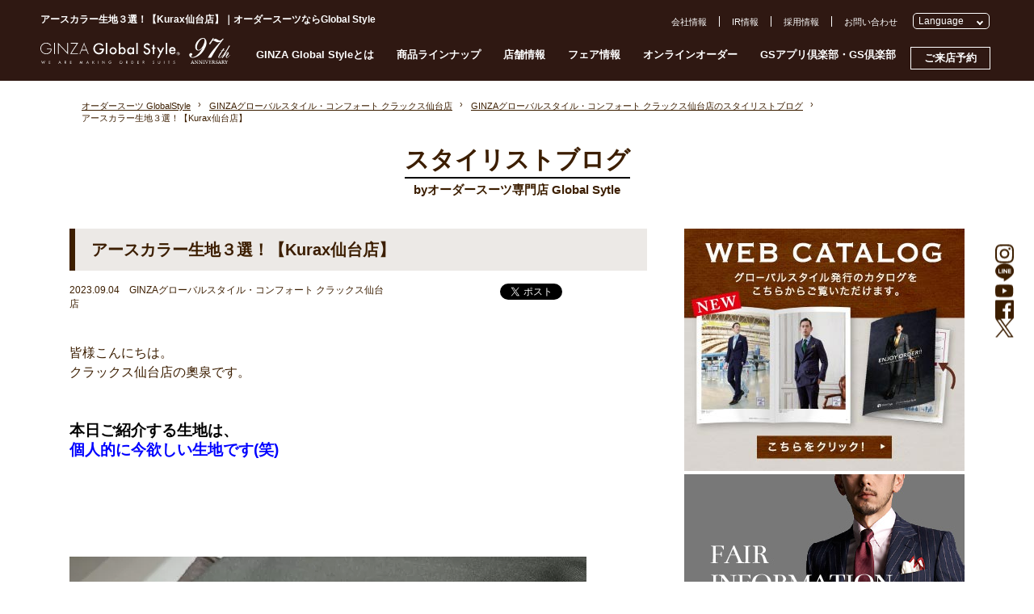

--- FILE ---
content_type: image/svg+xml
request_url: https://www.global-style.jp/common/img/header-common-en.svg?v=20240402
body_size: 4594
content:
<svg aria-hidden="true" style="position: absolute; width: 0; height: 0; overflow: hidden;" version="1.1" 
  xmlns="http://www.w3.org/2000/svg" 
  xmlns:xlink="http://www.w3.org/1999/xlink">
  <defs>
  <symbol id="nav-icon01" viewBox="0 0 50 42">
	<path style="fill:#2F1812;" d="M37.2,2.6h-1.6V1.7c0-0.2-0.2-0.4-0.4-0.4h-7.6c-0.9,0-1.7,0.5-2.1,1.2c-0.4-0.7-1.2-1.2-2.1-1.2h-7.6
		c-0.2,0-0.4,0.2-0.4,0.4v0.9h-1.6c-0.2,0-0.4,0.2-0.4,0.4v14c0,0.2,0.2,0.4,0.4,0.4h6.9c1.8,0,3,0.2,3,1c0,0.2,0.2,0.4,0.4,0.4h1.4
		c0,0,0,0,0,0s0,0,0,0h1.4c0.2,0,0.4-0.2,0.4-0.4c0-0.9,1.2-1,3-1h6.9c0.2,0,0.4-0.2,0.4-0.4V3C37.6,2.7,37.4,2.6,37.2,2.6z
		 M27.7,2.1h7.2v12.7h-5.4c-1.3,0-2.7,0.2-3.5,1.1l0-12c0,0,0,0,0,0C25.9,2.9,26.7,2.1,27.7,2.1z M16.2,2.1h7.2c1,0,1.8,0.8,1.8,1.7
		c0,0,0,0,0,0v12.1c-0.7-0.8-1.9-1.2-3.5-1.2h-5.4V2.1z M20.7,16.6h-6.5V3.3h1.2v11.8c0,0.2,0.2,0.4,0.4,0.4h5.8
		c2.4,0,3.4,0.8,3.5,2.5h-0.7C24.1,16.6,22,16.6,20.7,16.6z M36.8,16.6h-6.5c-1.2,0-3.4,0-3.7,1.4h-0.7c0.1-1.8,1.1-2.5,3.5-2.5h5.8
		c0.2,0,0.4-0.2,0.4-0.4V3.3h1.2V16.6z"/>
	<g id="グループ_285">
		<path id="パス_275" style="fill:#2F1812;" d="M15.2,32.7c1.1,0,1.8-0.6,1.8-1.5v0c0-0.8-0.5-1.3-1.7-1.5c-1.2-0.3-1.5-0.5-1.5-1v0
			c0-0.5,0.4-0.9,1.1-0.9c0.6,0,1.1,0.2,1.5,0.6l0.4-0.5c-0.5-0.4-1.2-0.7-1.9-0.7c-0.9-0.1-1.6,0.5-1.7,1.4c0,0,0,0,0,0.1v0
			c0,0.9,0.6,1.3,1.8,1.5c1.1,0.2,1.4,0.5,1.4,1v0c0,0.5-0.5,0.9-1.2,0.9c-0.7,0-1.3-0.3-1.8-0.8L13,31.9
			C13.6,32.4,14.4,32.8,15.2,32.7z M19.7,32.7h0.6v-4.8h1.8v-0.6h-4.2v0.6h1.8V32.7z M25,32.7h0.6v-2.1l2.2-3.2h-0.7L25.3,30
			l-1.8-2.7h-0.7l2.2,3.2V32.7z M29,32.7h3.6v-0.6h-3v-4.8H29L29,32.7z M33.8,32.7h3.9v-0.5h-3.3v-1.9h2.9v-0.5h-2.9v-1.8h3.3v-0.5
			h-3.9V32.7z"/>
		<path id="パス_279" style="fill:#2F1812;" d="M14.7,40.3h2.4c1.2,0,1.9-0.5,1.9-1.5v0c0-0.7-0.5-1.1-1.1-1.3c0.5-0.2,0.9-0.7,0.8-1.2v0
			c0-0.3-0.1-0.6-0.3-0.9C18,35.1,17.5,34.9,17,35h-2.3V40.3z M15.3,37.3v-1.8h1.6c0.8,0,1.2,0.3,1.2,0.9v0c0,0.6-0.5,1-1.2,1H15.3z
			 M15.3,39.8v-1.9H17c0.9,0,1.4,0.3,1.4,0.9v0c0,0.6-0.5,1-1.3,1H15.3z"/>
		<path id="パス_278" style="fill:#2F1812;" d="M22.6,40.4c1.5,0,2.7-1.2,2.7-2.7c0,0,0-0.1,0-0.1v0c0-1.5-1.1-2.7-2.6-2.7c0,0-0.1,0-0.1,0
			c-1.5,0-2.7,1.2-2.7,2.7c0,0,0,0.1,0,0.1v0c0,1.5,1.1,2.7,2.6,2.7C22.5,40.4,22.5,40.4,22.6,40.4z M22.6,39.8
			c-1.2,0-2.1-1-2.1-2.1c0,0,0,0,0-0.1v0c-0.1-1.2,0.8-2.1,2-2.2c0,0,0.1,0,0.1,0c1.2,0,2.1,1,2.1,2.1c0,0,0,0,0,0.1v0
			C24.7,38.8,23.8,39.8,22.6,39.8C22.6,39.8,22.6,39.8,22.6,39.8z"/>
		<path id="パス_276" style="fill:#2F1812;" d="M28.6,40.4c1.5,0,2.7-1.2,2.7-2.7c0,0,0-0.1,0-0.1v0c0-1.5-1.1-2.7-2.6-2.7c0,0-0.1,0-0.1,0
			c-1.5,0-2.7,1.2-2.7,2.7c0,0,0,0.1,0,0.1v0c0,1.5,1.1,2.7,2.6,2.7C28.5,40.4,28.6,40.4,28.6,40.4z M28.6,39.8
			c-1.2,0-2.1-1-2.1-2.1c0,0,0,0,0-0.1v0c-0.1-1.2,0.8-2.1,2-2.2c0,0,0.1,0,0.1,0c1.2,0,2.1,1,2.1,2.1c0,0,0,0,0,0.1v0
			C30.7,38.8,29.8,39.8,28.6,39.8C28.7,39.8,28.6,39.8,28.6,39.8z"/>
		<path id="パス_277" style="fill:#2F1812;" d="M32.4,40.3H33v-1.4l1.1-1.2l2.1,2.6H37l-2.4-3l2.3-2.3h-0.8L33,38.2V35h-0.6V40.3z"/>
	</g>
</symbol>
<symbol id="nav-icon02" viewBox="0 0 50 42">
	<g id="グループ_229" transform="translate(-938.766 -702.868)">
		<path style="fill:#2F1812;" d="M970.6,720.2c-0.1,0-0.2-0.1-0.3-0.2c0,0-3-3.9-9.1-3.9h-4.3c-2.1,0-3.8-1.7-3.8-3.8c0-0.2,0.2-0.4,0.4-0.4h0
			c0.2,0,0.4,0.2,0.4,0.4c0,1.7,1.4,3.1,3.1,3.1h4.3c4.8,0,7.8,2.2,9,3.4v-6.5c0-0.2,0.2-0.4,0.4-0.4s0.4,0.2,0.4,0.4v7.5
			c0,0.2-0.1,0.3-0.3,0.4C970.7,720.2,970.6,720.2,970.6,720.2z"/>
		<path style="fill:#2F1812;" d="M970.6,712.7c-0.2,0-0.4-0.2-0.4-0.4v-6.7c-1.2,1.3-4.2,3.6-9,3.6h-4.3c-1.7,0-3.1,1.4-3.1,3.1
			c0,0.2-0.2,0.4-0.4,0.4h0c-0.2,0-0.4-0.2-0.4-0.4c0-2.1,1.7-3.8,3.8-3.8h4.3c6.1,0,9.1-4,9.1-4.1c0.1-0.1,0.3-0.2,0.4-0.1
			c0.2,0,0.3,0.2,0.3,0.4v7.7C971,712.5,970.8,712.7,970.6,712.7z"/>
		<path style="fill:#2F1812;" d="M970.6,715c-0.2,0-0.4-0.2-0.4-0.4s0.2-0.4,0.4-0.4c0.9,0,1.7-0.8,1.7-1.7c0-0.9-0.8-1.7-1.7-1.7
			c-0.2,0-0.4-0.2-0.4-0.4s0.2-0.4,0.4-0.4c1.4,0,2.5,1.1,2.5,2.5S971.9,715,970.6,715z"/>
		<path style="fill:#2F1812;" d="M957.6,716.2c-0.2,0-0.4-0.2-0.4-0.4V709c0-0.2,0.2-0.4,0.4-0.4s0.4,0.2,0.4,0.4v6.8
			C958,716,957.8,716.2,957.6,716.2z"/>
		<path style="fill:#2F1812;" d="M960.1,722.1c-0.9,0-1.6-0.7-1.6-1.6v-4.6c0-0.2,0.2-0.4,0.4-0.4s0.4,0.2,0.4,0.4v4.6c0,0.5,0.4,0.9,0.9,0.9
			c0.5,0,0.9-0.4,0.9-0.9v-2.9c0-0.2,0.2-0.4,0.4-0.4s0.4,0.2,0.4,0.4v2.9C961.7,721.3,961,722.1,960.1,722.1z"/>
		<path style="fill:#2F1812;" d="M978.4,712.9h-3.3c-0.2,0-0.4-0.2-0.4-0.4s0.2-0.4,0.4-0.4h3.3c0.2,0,0.4,0.2,0.4,0.4
			S978.6,712.9,978.4,712.9z"/>
		<path style="fill:#2F1812;" d="M975.2,710.9c-0.1,0-0.3-0.1-0.3-0.2c-0.1-0.2,0-0.4,0.2-0.5l2.9-1.5c0.2-0.1,0.4,0,0.5,0.2
			c0.1,0.2,0,0.4-0.2,0.5l-2.9,1.5C975.3,710.9,975.2,710.9,975.2,710.9z"/>
		<path style="fill:#2F1812;" d="M978.1,716.5c-0.1,0-0.1,0-0.2,0l-2.9-1.5c-0.2-0.1-0.3-0.3-0.2-0.5c0.1-0.2,0.3-0.3,0.5-0.2l2.9,1.5
			c0.2,0.1,0.3,0.3,0.2,0.5C978.3,716.4,978.2,716.5,978.1,716.5z"/>
	</g>
	<g id="マスクグループ_3">
		<path id="パス_273" style="fill:#2F1812;" d="M16.3,36.6h0.6v-2.3h2.9v-0.5h-2.9v-1.9h3.2v-0.6h-3.8V36.6z"/>
		<path id="パス_274" style="fill:#2F1812;" d="M20.1,36.6h0.6l0.6-1.4h2.9l0.6,1.4h0.6l-2.4-5.4h-0.6L20.1,36.6z M21.6,34.6l1.2-2.7
			l1.2,2.7H21.6z M26.8,36.6h0.6v-5.3h-0.6V36.6z M29.1,36.6h0.6v-2.1h1.5l1.6,2.1h0.7l-1.6-2.2c0.8-0.1,1.4-0.7,1.5-1.6v0
			c0-0.4-0.1-0.8-0.4-1.1c-0.4-0.4-1-0.6-1.5-0.5h-2.3V36.6z M29.7,33.9v-2.2h1.6c0.9,0,1.4,0.4,1.4,1.1v0c0,0.7-0.6,1.1-1.4,1.1
			H29.7z"/>
	</g>
</symbol>
<symbol id="nav-icon03" viewBox="0 0 50 42">
	<g id="グループ_263" transform="translate(89 6)">
		<g id="楕円形_15" transform="translate(48 145)">
			<circle style="fill:none;" cx="-111.5" cy="-140.4" r="8.4"/>
			<path style="fill:#2F1812;" d="M-111.5-132c-4.6,0-8.4-3.8-8.4-8.4s3.8-8.4,8.4-8.4s8.4,3.8,8.4,8.4S-106.8-132-111.5-132z M-111.5-148.1
				c-4.2,0-7.6,3.4-7.6,7.6c0,4.2,3.4,7.6,7.6,7.6s7.6-3.4,7.6-7.6C-103.8-144.7-107.3-148.1-111.5-148.1z"/>
		</g>
		<polygon style="fill:#2F1812;" points="-58,5.5 -63.9,5.5 -63.9,-0.9 -63.1,-0.9 -63.1,4.8 -58,4.8 		"/>
	</g>
	<g id="グループ_281">
		<path id="パス_266" style="fill:#2F1812;" d="M7,36.6c1.1,0,1.8-0.6,1.8-1.5v0c0-0.8-0.5-1.3-1.7-1.5c-1.2-0.3-1.5-0.5-1.5-1v0
			c0-0.5,0.4-0.9,1.1-0.9c0.6,0,1.1,0.2,1.5,0.6l0.4-0.5c-0.5-0.4-1.2-0.7-1.9-0.7C6,31,5.2,31.7,5.1,32.5c0,0,0,0,0,0.1v0
			c0,0.9,0.6,1.3,1.8,1.5c1.1,0.2,1.4,0.5,1.4,1v0c0,0.5-0.5,0.9-1.2,0.9c-0.7,0-1.3-0.3-1.8-0.8l-0.4,0.4C5.5,36.3,6.2,36.6,7,36.6
			z"/>
		<path id="パス_265" style="fill:#2F1812;" d="M12.2,36.6c0.8,0,1.6-0.3,2.1-0.9L14,35.3c-0.4,0.5-1.1,0.8-1.7,0.8c-1.2,0-2.1-1-2.1-2.1
			c0,0,0,0,0-0.1v0c-0.1-1.2,0.8-2.1,2-2.2c0,0,0,0,0.1,0c0.6,0,1.2,0.3,1.7,0.7l0.4-0.4c-0.5-0.6-1.3-0.9-2.1-0.8
			c-1.5,0-2.7,1.2-2.7,2.7c0,0,0,0.1,0,0.1v0C9.5,35.4,10.7,36.6,12.2,36.6C12.2,36.6,12.2,36.6,12.2,36.6z"/>
		<path id="パス_267" style="fill:#2F1812;" d="M15.3,36.6h0.6v-2.4H19v2.4h0.6v-5.3H19v2.4h-3.1v-2.4h-0.6V36.6z"/>
		<path id="パス_268" style="fill:#2F1812;" d="M21.1,36.6H25V36h-3.3v-1.9h2.9v-0.5h-2.9v-1.8h3.3v-0.5h-3.9V36.6z"/>
		<path id="パス_269" style="fill:#2F1812;" d="M26.2,36.6h1.9c1.5,0.1,2.7-1,2.8-2.5c0-0.1,0-0.1,0-0.2v0c0-1.5-1.2-2.7-2.7-2.7
			c-0.1,0-0.1,0-0.2,0h-1.9V36.6z M26.8,36v-4.2h1.3c1.1-0.1,2.1,0.8,2.2,1.9c0,0.1,0,0.1,0,0.2v0c0,1.1-0.9,2.1-2,2.1
			c-0.1,0-0.1,0-0.2,0H26.8z"/>
		<path id="パス_270" style="fill:#2F1812;" d="M34,36.6c1.2,0.1,2.2-0.8,2.2-2c0-0.1,0-0.3,0-0.4v-3.1h-0.6v3.1c0,1.2-0.6,1.8-1.6,1.8
			c-1,0-1.6-0.6-1.6-1.8v-3.1h-0.6v3.1c-0.1,1.1,0.7,2.2,1.9,2.3C33.8,36.6,33.9,36.6,34,36.6z"/>
		<path id="パス_271" style="fill:#2F1812;" d="M37.5,36.6h3.6V36h-3v-4.8h-0.6V36.6z M42.2,36.6h3.9V36h-3.3v-1.9h2.9v-0.5h-2.9v-1.8h3.3
			v-0.5h-3.9V36.6z"/>
	</g>
</symbol>
<symbol id="nav-icon04" viewBox="0 0 50 42">
	<rect id="長方形_51" x="18.1" y="10.3" style="fill:#2F1812;" width="1.5" height="1.5"/>
	<rect id="長方形_52" x="21.2" y="10.3" style="fill:#2F1812;" width="1.5" height="1.5"/>
	<rect id="長方形_53" x="24.2" y="10.3" style="fill:#2F1812;" width="1.5" height="1.5"/>
	<rect id="長方形_54" x="27.2" y="10.3" style="fill:#2F1812;" width="1.5" height="1.5"/>
	<rect id="長方形_55" x="30.2" y="10.3" style="fill:#2F1812;" width="1.5" height="1.5"/>
	<rect id="長方形_56" x="18.1" y="13.1" style="fill:#2F1812;" width="1.5" height="1.5"/>
	<rect id="長方形_57" x="21.2" y="13.1" style="fill:#2F1812;" width="1.5" height="1.5"/>
	<rect id="長方形_58" x="24.2" y="13.1" style="fill:#2F1812;" width="1.5" height="1.5"/>
	<rect id="長方形_59" x="27.2" y="13.1" style="fill:#2F1812;" width="1.5" height="1.5"/>
	<rect id="長方形_60" x="30.2" y="13.1" style="fill:#2F1812;" width="1.5" height="1.5"/>
	<rect id="長方形_61" x="18.1" y="16" style="fill:#2F1812;" width="1.5" height="1.5"/>
	<rect id="長方形_62" x="21.2" y="16" style="fill:#2F1812;" width="1.5" height="1.5"/>
	<rect id="長方形_63" x="24.2" y="16" style="fill:#2F1812;" width="1.5" height="1.5"/>
	<rect id="長方形_64" x="27.2" y="16" style="fill:#2F1812;" width="1.5" height="1.5"/>
	<path id="パス_16" style="fill:none;" d="M20.5,3.2V1.8h-1.7v3.6h1.7V3.2z"/>
	<path style="fill:#2F1812;" d="M33,3.2h-2v0V1.8h-1.7v1.4h-8.8v0V1.8h-1.7v1.4h-2c-1.2,0-2.2,1-2.2,2.2v12.4c0,1.2,1,2.2,2.2,2.2H33
		c1.2,0,2.2-1,2.2-2.2V5.4C35.2,4.2,34.3,3.2,33,3.2z M34.5,17.8c0,0.8-0.6,1.4-1.4,1.4H16.9c-0.8,0-1.4-0.6-1.4-1.4V8.2l19.1,0
		V17.8z"/>
	<path id="パス_18" style="fill:none;" d="M31,3.2V1.8h-1.7v3.6H31L31,3.2z"/>
	<path id="パス_264" style="fill:#2F1812;" d="M7.8,36.6h0.6v-2.1H10l1.6,2.1h0.7l-1.6-2.2c0.8-0.1,1.4-0.7,1.5-1.6v0c0-0.4-0.1-0.8-0.4-1.1
		c-0.4-0.4-1-0.6-1.5-0.5H7.8V36.6z M8.4,33.9v-2.2h1.6c0.9,0,1.4,0.4,1.4,1.1v0c0,0.7-0.6,1.1-1.4,1.1H8.4z"/>
	<path id="パス_263" style="fill:#2F1812;" d="M13.4,36.6h3.9V36H14v-1.9h2.9v-0.5H14v-1.8h3.3v-0.5h-3.9V36.6z"/>
	<path id="パス_262" style="fill:#2F1812;" d="M20.2,36.6c1.1,0,1.8-0.6,1.8-1.5v0c0-0.8-0.5-1.3-1.7-1.5c-1.2-0.3-1.5-0.5-1.5-1v0
		c0-0.5,0.4-0.9,1.1-0.9c0.6,0,1.1,0.2,1.5,0.6l0.4-0.5c-0.5-0.4-1.2-0.7-1.9-0.7c-0.9-0.1-1.6,0.5-1.7,1.4c0,0,0,0,0,0.1v0
		c0,0.9,0.6,1.3,1.8,1.5c1.1,0.2,1.4,0.5,1.4,1v0c0,0.5-0.5,0.9-1.2,0.9c-0.7,0-1.3-0.3-1.8-0.8L18,35.8
		C18.6,36.3,19.3,36.6,20.2,36.6z M23.2,36.6h3.9V36h-3.3v-1.9h2.9v-0.5h-2.9v-1.8h3.3v-0.5h-3.9V36.6z"/>
	<path id="パス_260" style="fill:#2F1812;" d="M28.3,36.6h0.6v-2.1h1.5l1.6,2.1h0.7l-1.6-2.2c0.8-0.1,1.4-0.7,1.5-1.6v0
		c0-0.4-0.1-0.8-0.4-1.1c-0.4-0.4-1-0.6-1.5-0.5h-2.3V36.6z M28.9,33.9v-2.2h1.6c0.9,0,1.4,0.4,1.4,1.1v0c0,0.7-0.6,1.1-1.4,1.1
		H28.9z"/>
	<path id="パス_261" style="fill:#2F1812;" d="M35.4,36.6h0.5l2.3-5.4h-0.6l-1.9,4.6l-1.9-4.6h-0.7L35.4,36.6z M39.3,36.6h3.9V36h-3.3v-1.9
		h2.9v-0.5h-2.9v-1.8h3.3v-0.5h-3.9V36.6z"/>

</symbol>
<symbol id="nav-icon05" viewBox="0 0 50 42">
<path style="fill:#2F1812;" d="M25.5,10.1C24.1,10.1,23,9,23,7.6v0c0-1.4,1.1-2.5,2.5-2.5c1.4,0,2.5,1.1,2.5,2.5C28,9,26.8,10.1,25.5,10.1z
	 M23.7,7.6c0,1,0.8,1.7,1.7,1.7c0.9,0,1.7-0.8,1.7-1.7c0-1-0.8-1.7-1.7-1.7C24.5,5.9,23.7,6.6,23.7,7.6z"/>
<path style="fill:#2F1812;" d="M25.5,17.9c-0.1,0-0.2,0-0.3-0.1c-0.2-0.3-5.9-6.4-5.9-10.1c0-3.4,2.8-6.2,6.2-6.2s6.2,2.8,6.2,6.2
	c0,3.3-5.7,9.9-5.9,10.1C25.7,17.8,25.6,17.9,25.5,17.9C25.5,17.9,25.5,17.9,25.5,17.9z M25.5,2.2c-3,0-5.4,2.4-5.4,5.4
	c0,3,4.3,8,5.4,9.3c1.1-1.4,5.4-6.7,5.4-9.3C30.9,4.6,28.5,2.2,25.5,2.2z"/>
<path style="fill:#2F1812;" d="M25.5,20.7c-2.9,0-5.9-0.8-5.9-2.3c0-0.9,1.3-1.5,2-1.8c0.2-0.1,0.4,0,0.5,0.2c0.1,0.2,0,0.4-0.2,0.5
	c-1.1,0.4-1.5,0.9-1.5,1.1c0,0.6,2,1.6,5.1,1.6s5.1-0.9,5.1-1.6c0-0.3-0.6-0.8-1.6-1.1c-0.2-0.1-0.3-0.3-0.2-0.5
	c0.1-0.2,0.3-0.3,0.5-0.2c1.3,0.4,2.1,1.1,2.1,1.8C31.3,19.9,28.3,20.7,25.5,20.7z"/>
<path id="パス_248" style="fill:#2F1812;" d="M17.2,37c1.1,0,1.8-0.6,1.8-1.5v0c0-0.8-0.5-1.3-1.7-1.5c-1.2-0.3-1.5-0.5-1.5-1v0
	c0-0.5,0.4-0.9,1.1-0.9c0.6,0,1.1,0.2,1.5,0.6l0.4-0.5c-0.5-0.4-1.2-0.7-1.9-0.7c-0.9-0.1-1.6,0.5-1.7,1.4c0,0,0,0,0,0.1v0
	c0,0.9,0.6,1.3,1.8,1.5c1.1,0.2,1.4,0.5,1.4,1v0c0,0.5-0.5,0.9-1.2,0.9c-0.7,0-1.3-0.3-1.8-0.8L15,36.1C15.6,36.7,16.4,37,17.2,37z"
	/>
<path id="パス_247" style="fill:#2F1812;" d="M20,36.9h0.6v-2.4h3.1v2.4h0.6v-5.3h-0.6v2.4h-3.1v-2.4H20V36.9z M28.1,37
	c1.5,0,2.7-1.2,2.7-2.7c0,0,0-0.1,0-0.1v0c0-1.5-1.1-2.7-2.6-2.7c0,0-0.1,0-0.1,0c-1.5,0-2.7,1.2-2.7,2.7c0,0,0,0.1,0,0.1v0
	c0,1.5,1.1,2.7,2.6,2.7C28,37,28.1,37,28.1,37z M28.1,36.4c-1.2,0-2.1-1-2.1-2.1c0,0,0,0,0-0.1v0c-0.1-1.2,0.8-2.1,2-2.2
	c0,0,0.1,0,0.1,0c1.2,0,2.1,1,2.1,2.1c0,0,0,0,0,0.1v0C30.3,35.4,29.4,36.4,28.1,36.4C28.2,36.4,28.1,36.4,28.1,36.4z M32,36.9h0.6
	V35h1.3c1.1,0,2.1-0.6,2.1-1.7v0c0-1.1-0.8-1.7-2-1.7h-2V36.9z M32.6,34.5v-2.4h1.4c0.9,0,1.4,0.4,1.4,1.2v0c0,0.7-0.6,1.2-1.5,1.2
	H32.6z"/>
</symbol>
<symbol id="nav-icon06" viewBox="0 0 50 42">
	<path style="fill:#2F1812;" d="M32.2,16.1H19.9c-0.1,0-0.3-0.1-0.3-0.2c-0.1-0.1-0.1-0.2,0-0.4l1.1-2.3L17,3.9h-2.7c-0.2,0-0.4-0.2-0.4-0.4
		s0.2-0.4,0.4-0.4h2.9c0.2,0,0.3,0.1,0.4,0.2l3.8,9.8c0,0.1,0,0.2,0,0.3l-0.9,1.9h11.7c0.2,0,0.4,0.2,0.4,0.4
		C32.6,16,32.4,16.1,32.2,16.1z"/>
	<path style="fill:#2F1812;" d="M21.4,13.3c-0.2,0-0.4-0.2-0.4-0.4c0-0.2,0.1-0.4,0.4-0.4l10.5-0.8l1.3-5.4H18.4C18.2,6.3,18,6.2,18,6
		s0.2-0.4,0.4-0.4h15.2c0.1,0,0.2,0.1,0.3,0.1C34,5.8,34,5.9,34,6l-1.4,6.2c0,0.2-0.2,0.3-0.3,0.3L21.4,13.3
		C21.4,13.3,21.4,13.3,21.4,13.3z"/>
	<path style="fill:#2F1812;" d="M32.5,9.8H19.8c-0.2,0-0.4-0.2-0.4-0.4s0.2-0.4,0.4-0.4h12.8c0.2,0,0.4,0.2,0.4,0.4S32.8,9.8,32.5,9.8z"/>
	<path style="fill:#2F1812;" d="M23.8,13.1c-0.2,0-0.4-0.2-0.4-0.4V6.3c0-0.2,0.2-0.4,0.4-0.4s0.4,0.2,0.4,0.4v6.5C24.1,13,24,13.1,23.8,13.1z
		"/>
	<path style="fill:#2F1812;" d="M28.1,12.5c-0.2,0-0.4-0.2-0.4-0.4V6.3c0-0.2,0.2-0.4,0.4-0.4s0.4,0.2,0.4,0.4v5.8
		C28.4,12.3,28.3,12.5,28.1,12.5z"/>
	<path style="fill:#2F1812;" d="M21.9,20.7c-1,0-1.9-0.8-1.9-1.9c0-1,0.8-1.9,1.9-1.9c1,0,1.9,0.8,1.9,1.9C23.7,19.9,22.9,20.7,21.9,20.7z
		 M21.9,17.7c-0.6,0-1.1,0.5-1.1,1.1c0,0.6,0.5,1.1,1.1,1.1c0.6,0,1.1-0.5,1.1-1.1C23,18.2,22.5,17.7,21.9,17.7z"/>
	<path style="fill:#2F1812;" d="M29.8,20.7c-1,0-1.9-0.8-1.9-1.9c0-1,0.8-1.9,1.9-1.9c1,0,1.9,0.8,1.9,1.9C31.7,19.9,30.8,20.7,29.8,20.7z
		 M29.8,17.7c-0.6,0-1.1,0.5-1.1,1.1c0,0.6,0.5,1.1,1.1,1.1c0.6,0,1.1-0.5,1.1-1.1C30.9,18.2,30.4,17.7,29.8,17.7z"/>
	<path id="パス_254" style="fill:#2F1812;" d="M13.9,33.9c1.5,0,2.7-1.2,2.7-2.7c0,0,0-0.1,0-0.1v0c0-1.5-1.1-2.7-2.6-2.7c0,0-0.1,0-0.1,0
		c-1.5,0-2.7,1.2-2.7,2.7c0,0,0,0.1,0,0.1v0c0,1.5,1.1,2.7,2.6,2.7C13.9,33.9,13.9,33.9,13.9,33.9z M13.9,33.4c-1.2,0-2.1-1-2.1-2.1
		c0,0,0,0,0-0.1v0c-0.1-1.2,0.8-2.1,2-2.2c0,0,0.1,0,0.1,0c1.2,0,2.1,1,2.1,2.1c0,0,0,0,0,0.1v0C16.1,32.3,15.2,33.3,13.9,33.4
		C14,33.4,14,33.4,13.9,33.4z"/>
	<path id="パス_251" style="fill:#2F1812;" d="M17.6,33.8h0.6v-4.4l3.5,4.4h0.5v-5.3h-0.6v4.3l-3.4-4.3h-0.6V33.8z"/>
	<path id="パス_250" style="fill:#2F1812;" d="M23.5,33.8h3.6v-0.6h-3v-4.8h-0.6V33.8z"/>
	<path id="パス_255" style="fill:#2F1812;" d="M28,33.8h0.6v-5.3H28V33.8z M30,33.8h0.6v-4.4l3.5,4.4h0.5v-5.3h-0.6v4.3l-3.4-4.3H30V33.8z
		 M35.9,33.8h3.9v-0.5h-3.3v-1.9h2.9v-0.5h-2.9v-1.8h3.3v-0.5h-3.9V33.8z"/>
	<path id="パス_253" style="fill:#2F1812;" d="M14.9,41.6c1.5,0,2.7-1.2,2.7-2.7c0,0,0-0.1,0-0.1v0c0-1.5-1.1-2.7-2.6-2.7c0,0-0.1,0-0.1,0
		c-1.5,0-2.7,1.2-2.7,2.7c0,0,0,0.1,0,0.1v0c0,1.5,1.1,2.7,2.6,2.7C14.9,41.6,14.9,41.6,14.9,41.6z M14.9,41c-1.2,0-2.1-1-2.1-2.1
		c0,0,0,0,0-0.1v0c-0.1-1.2,0.8-2.1,2-2.2c0,0,0.1,0,0.1,0c1.2,0,2.1,1,2.1,2.1c0,0,0,0,0,0.1v0C17.1,40,16.2,41,14.9,41
		C15,41,15,41,14.9,41z"/>
	<path id="パス_252" style="fill:#2F1812;" d="M18.6,41.5h0.6v-2.1h1.5l1.6,2.1H23l-1.6-2.2c0.8-0.1,1.4-0.7,1.5-1.6v0
		c0-0.4-0.1-0.8-0.4-1.1c-0.4-0.4-1-0.6-1.5-0.5h-2.3V41.5z M19.2,38.9v-2.2h1.6c0.9,0,1.4,0.4,1.4,1.1v0c0,0.7-0.6,1.1-1.4,1.1
		H19.2z"/>
	<path id="パス_257" style="fill:#2F1812;" d="M24,41.5h1.9c1.5,0.1,2.7-1,2.8-2.5c0-0.1,0-0.1,0-0.2v0c0-1.5-1.2-2.7-2.7-2.7
		c-0.1,0-0.1,0-0.2,0H24V41.5z M24.6,40.9v-4.2h1.3c1.1-0.1,2.1,0.8,2.2,1.9c0,0.1,0,0.1,0,0.2v0c0,1.1-0.9,2.1-2,2.1
		c-0.1,0-0.1,0-0.2,0H24.6z"/>
	<path id="パス_256" style="fill:#2F1812;" d="M29.5,41.5h3.9v-0.5h-3.3v-1.9H33v-0.5h-2.9v-1.8h3.3v-0.5h-3.9V41.5z M34.5,41.5h0.6v-2.1
		h1.5l1.6,2.1h0.7l-1.6-2.2c0.8-0.1,1.4-0.7,1.5-1.6v0c0-0.4-0.1-0.8-0.4-1.1c-0.4-0.4-1-0.6-1.5-0.5h-2.3V41.5z M35.1,38.9v-2.2
		h1.6c0.9,0,1.4,0.4,1.4,1.1v0c0,0.7-0.6,1.1-1.4,1.1H35.1z"/>
</symbol>
<symbol id="nav-menu" viewBox="0 0 24 7">
<path id="パス_259" style="fill:#ffffff;" d="M0.5,6.3h0.6V1.7l2.1,3h0l2.1-3v4.6h0.6V0.7H5.3L3.2,3.8L1.1,0.7H0.5V6.3z M7.4,6.3h4.1V5.7H8
	v-2h3.1V3.2H8V1.2h3.5V0.7H7.4V6.3z M12.6,6.3h0.6V1.7l3.7,4.6h0.5V0.7h-0.6v4.5l-3.6-4.5h-0.6L12.6,6.3z M21.1,6.4
	c1.2,0.1,2.3-0.8,2.4-2.1c0-0.1,0-0.3,0-0.4V0.7h-0.6V4c0,1.2-0.7,1.9-1.7,1.9c-1.1,0-1.7-0.7-1.7-1.9V0.7h-0.6V4
	c-0.1,1.2,0.7,2.3,2,2.4C20.9,6.4,21,6.4,21.1,6.4L21.1,6.4z"/>
</symbol>
<symbol id="nav-ir" viewBox="0 0 50 42">
<path id="パス_290" style="fill:#2F1812;" d="M19.4,20.1H17V4.3h2.4L19.4,20.1z M27.8,11.9c0.5,0,1.1-0.1,1.6-0.2c0.4-0.1,0.8-0.3,1.1-0.6
	c0.3-0.3,0.5-0.6,0.7-1c0.2-0.4,0.2-0.8,0.2-1.2c0.1-0.8-0.3-1.6-0.9-2.1c-0.8-0.5-1.7-0.8-2.7-0.7h-2.2v5.8L27.8,11.9z M35.1,20.1
	h-2.1c-0.4,0-0.7-0.2-0.9-0.5l-3.9-5.5c-0.1-0.2-0.2-0.3-0.4-0.4c-0.2-0.1-0.4-0.1-0.7-0.1h-1.5v6.5h-2.3V4.3h4.6
	c0.9,0,1.8,0.1,2.6,0.3c0.7,0.2,1.3,0.5,1.8,0.9c0.5,0.4,0.8,0.8,1.1,1.4c0.2,0.6,0.4,1.2,0.3,1.8c0,0.5-0.1,1.1-0.3,1.6
	c-0.2,0.5-0.4,0.9-0.7,1.3c-0.3,0.4-0.7,0.7-1.2,1c-0.5,0.3-1,0.5-1.6,0.6c0.3,0.2,0.6,0.4,0.8,0.7L35.1,20.1z"/>
<rect id="長方形_156" x="21.2" y="31.1" style="fill:#2F1812;" width="0.8" height="6.6"/>
<rect x="21.2" y="31.1" style="fill:none;" width="7.9" height="6.6"/>
<path id="パス_286" style="fill:#2F1812;" d="M26.2,35.4h-1.7v2.4h-0.8v-6.6h2.5c1.5,0,2.5,0.8,2.5,2.1c0,1-0.7,1.9-1.7,2l2,2.5h-1
	L26.2,35.4z M24.5,34.7h1.7c1,0,1.8-0.5,1.8-1.4c0-0.9-0.8-1.4-1.8-1.4h-1.7V34.7z"/>
</symbol>
  </defs>
</svg>


--- FILE ---
content_type: image/svg+xml
request_url: https://www.global-style.jp/common/img/header-common-en.svg?v=20241201
body_size: 4594
content:
<svg aria-hidden="true" style="position: absolute; width: 0; height: 0; overflow: hidden;" version="1.1" 
  xmlns="http://www.w3.org/2000/svg" 
  xmlns:xlink="http://www.w3.org/1999/xlink">
  <defs>
  <symbol id="nav-icon01" viewBox="0 0 50 42">
	<path style="fill:#2F1812;" d="M37.2,2.6h-1.6V1.7c0-0.2-0.2-0.4-0.4-0.4h-7.6c-0.9,0-1.7,0.5-2.1,1.2c-0.4-0.7-1.2-1.2-2.1-1.2h-7.6
		c-0.2,0-0.4,0.2-0.4,0.4v0.9h-1.6c-0.2,0-0.4,0.2-0.4,0.4v14c0,0.2,0.2,0.4,0.4,0.4h6.9c1.8,0,3,0.2,3,1c0,0.2,0.2,0.4,0.4,0.4h1.4
		c0,0,0,0,0,0s0,0,0,0h1.4c0.2,0,0.4-0.2,0.4-0.4c0-0.9,1.2-1,3-1h6.9c0.2,0,0.4-0.2,0.4-0.4V3C37.6,2.7,37.4,2.6,37.2,2.6z
		 M27.7,2.1h7.2v12.7h-5.4c-1.3,0-2.7,0.2-3.5,1.1l0-12c0,0,0,0,0,0C25.9,2.9,26.7,2.1,27.7,2.1z M16.2,2.1h7.2c1,0,1.8,0.8,1.8,1.7
		c0,0,0,0,0,0v12.1c-0.7-0.8-1.9-1.2-3.5-1.2h-5.4V2.1z M20.7,16.6h-6.5V3.3h1.2v11.8c0,0.2,0.2,0.4,0.4,0.4h5.8
		c2.4,0,3.4,0.8,3.5,2.5h-0.7C24.1,16.6,22,16.6,20.7,16.6z M36.8,16.6h-6.5c-1.2,0-3.4,0-3.7,1.4h-0.7c0.1-1.8,1.1-2.5,3.5-2.5h5.8
		c0.2,0,0.4-0.2,0.4-0.4V3.3h1.2V16.6z"/>
	<g id="グループ_285">
		<path id="パス_275" style="fill:#2F1812;" d="M15.2,32.7c1.1,0,1.8-0.6,1.8-1.5v0c0-0.8-0.5-1.3-1.7-1.5c-1.2-0.3-1.5-0.5-1.5-1v0
			c0-0.5,0.4-0.9,1.1-0.9c0.6,0,1.1,0.2,1.5,0.6l0.4-0.5c-0.5-0.4-1.2-0.7-1.9-0.7c-0.9-0.1-1.6,0.5-1.7,1.4c0,0,0,0,0,0.1v0
			c0,0.9,0.6,1.3,1.8,1.5c1.1,0.2,1.4,0.5,1.4,1v0c0,0.5-0.5,0.9-1.2,0.9c-0.7,0-1.3-0.3-1.8-0.8L13,31.9
			C13.6,32.4,14.4,32.8,15.2,32.7z M19.7,32.7h0.6v-4.8h1.8v-0.6h-4.2v0.6h1.8V32.7z M25,32.7h0.6v-2.1l2.2-3.2h-0.7L25.3,30
			l-1.8-2.7h-0.7l2.2,3.2V32.7z M29,32.7h3.6v-0.6h-3v-4.8H29L29,32.7z M33.8,32.7h3.9v-0.5h-3.3v-1.9h2.9v-0.5h-2.9v-1.8h3.3v-0.5
			h-3.9V32.7z"/>
		<path id="パス_279" style="fill:#2F1812;" d="M14.7,40.3h2.4c1.2,0,1.9-0.5,1.9-1.5v0c0-0.7-0.5-1.1-1.1-1.3c0.5-0.2,0.9-0.7,0.8-1.2v0
			c0-0.3-0.1-0.6-0.3-0.9C18,35.1,17.5,34.9,17,35h-2.3V40.3z M15.3,37.3v-1.8h1.6c0.8,0,1.2,0.3,1.2,0.9v0c0,0.6-0.5,1-1.2,1H15.3z
			 M15.3,39.8v-1.9H17c0.9,0,1.4,0.3,1.4,0.9v0c0,0.6-0.5,1-1.3,1H15.3z"/>
		<path id="パス_278" style="fill:#2F1812;" d="M22.6,40.4c1.5,0,2.7-1.2,2.7-2.7c0,0,0-0.1,0-0.1v0c0-1.5-1.1-2.7-2.6-2.7c0,0-0.1,0-0.1,0
			c-1.5,0-2.7,1.2-2.7,2.7c0,0,0,0.1,0,0.1v0c0,1.5,1.1,2.7,2.6,2.7C22.5,40.4,22.5,40.4,22.6,40.4z M22.6,39.8
			c-1.2,0-2.1-1-2.1-2.1c0,0,0,0,0-0.1v0c-0.1-1.2,0.8-2.1,2-2.2c0,0,0.1,0,0.1,0c1.2,0,2.1,1,2.1,2.1c0,0,0,0,0,0.1v0
			C24.7,38.8,23.8,39.8,22.6,39.8C22.6,39.8,22.6,39.8,22.6,39.8z"/>
		<path id="パス_276" style="fill:#2F1812;" d="M28.6,40.4c1.5,0,2.7-1.2,2.7-2.7c0,0,0-0.1,0-0.1v0c0-1.5-1.1-2.7-2.6-2.7c0,0-0.1,0-0.1,0
			c-1.5,0-2.7,1.2-2.7,2.7c0,0,0,0.1,0,0.1v0c0,1.5,1.1,2.7,2.6,2.7C28.5,40.4,28.6,40.4,28.6,40.4z M28.6,39.8
			c-1.2,0-2.1-1-2.1-2.1c0,0,0,0,0-0.1v0c-0.1-1.2,0.8-2.1,2-2.2c0,0,0.1,0,0.1,0c1.2,0,2.1,1,2.1,2.1c0,0,0,0,0,0.1v0
			C30.7,38.8,29.8,39.8,28.6,39.8C28.7,39.8,28.6,39.8,28.6,39.8z"/>
		<path id="パス_277" style="fill:#2F1812;" d="M32.4,40.3H33v-1.4l1.1-1.2l2.1,2.6H37l-2.4-3l2.3-2.3h-0.8L33,38.2V35h-0.6V40.3z"/>
	</g>
</symbol>
<symbol id="nav-icon02" viewBox="0 0 50 42">
	<g id="グループ_229" transform="translate(-938.766 -702.868)">
		<path style="fill:#2F1812;" d="M970.6,720.2c-0.1,0-0.2-0.1-0.3-0.2c0,0-3-3.9-9.1-3.9h-4.3c-2.1,0-3.8-1.7-3.8-3.8c0-0.2,0.2-0.4,0.4-0.4h0
			c0.2,0,0.4,0.2,0.4,0.4c0,1.7,1.4,3.1,3.1,3.1h4.3c4.8,0,7.8,2.2,9,3.4v-6.5c0-0.2,0.2-0.4,0.4-0.4s0.4,0.2,0.4,0.4v7.5
			c0,0.2-0.1,0.3-0.3,0.4C970.7,720.2,970.6,720.2,970.6,720.2z"/>
		<path style="fill:#2F1812;" d="M970.6,712.7c-0.2,0-0.4-0.2-0.4-0.4v-6.7c-1.2,1.3-4.2,3.6-9,3.6h-4.3c-1.7,0-3.1,1.4-3.1,3.1
			c0,0.2-0.2,0.4-0.4,0.4h0c-0.2,0-0.4-0.2-0.4-0.4c0-2.1,1.7-3.8,3.8-3.8h4.3c6.1,0,9.1-4,9.1-4.1c0.1-0.1,0.3-0.2,0.4-0.1
			c0.2,0,0.3,0.2,0.3,0.4v7.7C971,712.5,970.8,712.7,970.6,712.7z"/>
		<path style="fill:#2F1812;" d="M970.6,715c-0.2,0-0.4-0.2-0.4-0.4s0.2-0.4,0.4-0.4c0.9,0,1.7-0.8,1.7-1.7c0-0.9-0.8-1.7-1.7-1.7
			c-0.2,0-0.4-0.2-0.4-0.4s0.2-0.4,0.4-0.4c1.4,0,2.5,1.1,2.5,2.5S971.9,715,970.6,715z"/>
		<path style="fill:#2F1812;" d="M957.6,716.2c-0.2,0-0.4-0.2-0.4-0.4V709c0-0.2,0.2-0.4,0.4-0.4s0.4,0.2,0.4,0.4v6.8
			C958,716,957.8,716.2,957.6,716.2z"/>
		<path style="fill:#2F1812;" d="M960.1,722.1c-0.9,0-1.6-0.7-1.6-1.6v-4.6c0-0.2,0.2-0.4,0.4-0.4s0.4,0.2,0.4,0.4v4.6c0,0.5,0.4,0.9,0.9,0.9
			c0.5,0,0.9-0.4,0.9-0.9v-2.9c0-0.2,0.2-0.4,0.4-0.4s0.4,0.2,0.4,0.4v2.9C961.7,721.3,961,722.1,960.1,722.1z"/>
		<path style="fill:#2F1812;" d="M978.4,712.9h-3.3c-0.2,0-0.4-0.2-0.4-0.4s0.2-0.4,0.4-0.4h3.3c0.2,0,0.4,0.2,0.4,0.4
			S978.6,712.9,978.4,712.9z"/>
		<path style="fill:#2F1812;" d="M975.2,710.9c-0.1,0-0.3-0.1-0.3-0.2c-0.1-0.2,0-0.4,0.2-0.5l2.9-1.5c0.2-0.1,0.4,0,0.5,0.2
			c0.1,0.2,0,0.4-0.2,0.5l-2.9,1.5C975.3,710.9,975.2,710.9,975.2,710.9z"/>
		<path style="fill:#2F1812;" d="M978.1,716.5c-0.1,0-0.1,0-0.2,0l-2.9-1.5c-0.2-0.1-0.3-0.3-0.2-0.5c0.1-0.2,0.3-0.3,0.5-0.2l2.9,1.5
			c0.2,0.1,0.3,0.3,0.2,0.5C978.3,716.4,978.2,716.5,978.1,716.5z"/>
	</g>
	<g id="マスクグループ_3">
		<path id="パス_273" style="fill:#2F1812;" d="M16.3,36.6h0.6v-2.3h2.9v-0.5h-2.9v-1.9h3.2v-0.6h-3.8V36.6z"/>
		<path id="パス_274" style="fill:#2F1812;" d="M20.1,36.6h0.6l0.6-1.4h2.9l0.6,1.4h0.6l-2.4-5.4h-0.6L20.1,36.6z M21.6,34.6l1.2-2.7
			l1.2,2.7H21.6z M26.8,36.6h0.6v-5.3h-0.6V36.6z M29.1,36.6h0.6v-2.1h1.5l1.6,2.1h0.7l-1.6-2.2c0.8-0.1,1.4-0.7,1.5-1.6v0
			c0-0.4-0.1-0.8-0.4-1.1c-0.4-0.4-1-0.6-1.5-0.5h-2.3V36.6z M29.7,33.9v-2.2h1.6c0.9,0,1.4,0.4,1.4,1.1v0c0,0.7-0.6,1.1-1.4,1.1
			H29.7z"/>
	</g>
</symbol>
<symbol id="nav-icon03" viewBox="0 0 50 42">
	<g id="グループ_263" transform="translate(89 6)">
		<g id="楕円形_15" transform="translate(48 145)">
			<circle style="fill:none;" cx="-111.5" cy="-140.4" r="8.4"/>
			<path style="fill:#2F1812;" d="M-111.5-132c-4.6,0-8.4-3.8-8.4-8.4s3.8-8.4,8.4-8.4s8.4,3.8,8.4,8.4S-106.8-132-111.5-132z M-111.5-148.1
				c-4.2,0-7.6,3.4-7.6,7.6c0,4.2,3.4,7.6,7.6,7.6s7.6-3.4,7.6-7.6C-103.8-144.7-107.3-148.1-111.5-148.1z"/>
		</g>
		<polygon style="fill:#2F1812;" points="-58,5.5 -63.9,5.5 -63.9,-0.9 -63.1,-0.9 -63.1,4.8 -58,4.8 		"/>
	</g>
	<g id="グループ_281">
		<path id="パス_266" style="fill:#2F1812;" d="M7,36.6c1.1,0,1.8-0.6,1.8-1.5v0c0-0.8-0.5-1.3-1.7-1.5c-1.2-0.3-1.5-0.5-1.5-1v0
			c0-0.5,0.4-0.9,1.1-0.9c0.6,0,1.1,0.2,1.5,0.6l0.4-0.5c-0.5-0.4-1.2-0.7-1.9-0.7C6,31,5.2,31.7,5.1,32.5c0,0,0,0,0,0.1v0
			c0,0.9,0.6,1.3,1.8,1.5c1.1,0.2,1.4,0.5,1.4,1v0c0,0.5-0.5,0.9-1.2,0.9c-0.7,0-1.3-0.3-1.8-0.8l-0.4,0.4C5.5,36.3,6.2,36.6,7,36.6
			z"/>
		<path id="パス_265" style="fill:#2F1812;" d="M12.2,36.6c0.8,0,1.6-0.3,2.1-0.9L14,35.3c-0.4,0.5-1.1,0.8-1.7,0.8c-1.2,0-2.1-1-2.1-2.1
			c0,0,0,0,0-0.1v0c-0.1-1.2,0.8-2.1,2-2.2c0,0,0,0,0.1,0c0.6,0,1.2,0.3,1.7,0.7l0.4-0.4c-0.5-0.6-1.3-0.9-2.1-0.8
			c-1.5,0-2.7,1.2-2.7,2.7c0,0,0,0.1,0,0.1v0C9.5,35.4,10.7,36.6,12.2,36.6C12.2,36.6,12.2,36.6,12.2,36.6z"/>
		<path id="パス_267" style="fill:#2F1812;" d="M15.3,36.6h0.6v-2.4H19v2.4h0.6v-5.3H19v2.4h-3.1v-2.4h-0.6V36.6z"/>
		<path id="パス_268" style="fill:#2F1812;" d="M21.1,36.6H25V36h-3.3v-1.9h2.9v-0.5h-2.9v-1.8h3.3v-0.5h-3.9V36.6z"/>
		<path id="パス_269" style="fill:#2F1812;" d="M26.2,36.6h1.9c1.5,0.1,2.7-1,2.8-2.5c0-0.1,0-0.1,0-0.2v0c0-1.5-1.2-2.7-2.7-2.7
			c-0.1,0-0.1,0-0.2,0h-1.9V36.6z M26.8,36v-4.2h1.3c1.1-0.1,2.1,0.8,2.2,1.9c0,0.1,0,0.1,0,0.2v0c0,1.1-0.9,2.1-2,2.1
			c-0.1,0-0.1,0-0.2,0H26.8z"/>
		<path id="パス_270" style="fill:#2F1812;" d="M34,36.6c1.2,0.1,2.2-0.8,2.2-2c0-0.1,0-0.3,0-0.4v-3.1h-0.6v3.1c0,1.2-0.6,1.8-1.6,1.8
			c-1,0-1.6-0.6-1.6-1.8v-3.1h-0.6v3.1c-0.1,1.1,0.7,2.2,1.9,2.3C33.8,36.6,33.9,36.6,34,36.6z"/>
		<path id="パス_271" style="fill:#2F1812;" d="M37.5,36.6h3.6V36h-3v-4.8h-0.6V36.6z M42.2,36.6h3.9V36h-3.3v-1.9h2.9v-0.5h-2.9v-1.8h3.3
			v-0.5h-3.9V36.6z"/>
	</g>
</symbol>
<symbol id="nav-icon04" viewBox="0 0 50 42">
	<rect id="長方形_51" x="18.1" y="10.3" style="fill:#2F1812;" width="1.5" height="1.5"/>
	<rect id="長方形_52" x="21.2" y="10.3" style="fill:#2F1812;" width="1.5" height="1.5"/>
	<rect id="長方形_53" x="24.2" y="10.3" style="fill:#2F1812;" width="1.5" height="1.5"/>
	<rect id="長方形_54" x="27.2" y="10.3" style="fill:#2F1812;" width="1.5" height="1.5"/>
	<rect id="長方形_55" x="30.2" y="10.3" style="fill:#2F1812;" width="1.5" height="1.5"/>
	<rect id="長方形_56" x="18.1" y="13.1" style="fill:#2F1812;" width="1.5" height="1.5"/>
	<rect id="長方形_57" x="21.2" y="13.1" style="fill:#2F1812;" width="1.5" height="1.5"/>
	<rect id="長方形_58" x="24.2" y="13.1" style="fill:#2F1812;" width="1.5" height="1.5"/>
	<rect id="長方形_59" x="27.2" y="13.1" style="fill:#2F1812;" width="1.5" height="1.5"/>
	<rect id="長方形_60" x="30.2" y="13.1" style="fill:#2F1812;" width="1.5" height="1.5"/>
	<rect id="長方形_61" x="18.1" y="16" style="fill:#2F1812;" width="1.5" height="1.5"/>
	<rect id="長方形_62" x="21.2" y="16" style="fill:#2F1812;" width="1.5" height="1.5"/>
	<rect id="長方形_63" x="24.2" y="16" style="fill:#2F1812;" width="1.5" height="1.5"/>
	<rect id="長方形_64" x="27.2" y="16" style="fill:#2F1812;" width="1.5" height="1.5"/>
	<path id="パス_16" style="fill:none;" d="M20.5,3.2V1.8h-1.7v3.6h1.7V3.2z"/>
	<path style="fill:#2F1812;" d="M33,3.2h-2v0V1.8h-1.7v1.4h-8.8v0V1.8h-1.7v1.4h-2c-1.2,0-2.2,1-2.2,2.2v12.4c0,1.2,1,2.2,2.2,2.2H33
		c1.2,0,2.2-1,2.2-2.2V5.4C35.2,4.2,34.3,3.2,33,3.2z M34.5,17.8c0,0.8-0.6,1.4-1.4,1.4H16.9c-0.8,0-1.4-0.6-1.4-1.4V8.2l19.1,0
		V17.8z"/>
	<path id="パス_18" style="fill:none;" d="M31,3.2V1.8h-1.7v3.6H31L31,3.2z"/>
	<path id="パス_264" style="fill:#2F1812;" d="M7.8,36.6h0.6v-2.1H10l1.6,2.1h0.7l-1.6-2.2c0.8-0.1,1.4-0.7,1.5-1.6v0c0-0.4-0.1-0.8-0.4-1.1
		c-0.4-0.4-1-0.6-1.5-0.5H7.8V36.6z M8.4,33.9v-2.2h1.6c0.9,0,1.4,0.4,1.4,1.1v0c0,0.7-0.6,1.1-1.4,1.1H8.4z"/>
	<path id="パス_263" style="fill:#2F1812;" d="M13.4,36.6h3.9V36H14v-1.9h2.9v-0.5H14v-1.8h3.3v-0.5h-3.9V36.6z"/>
	<path id="パス_262" style="fill:#2F1812;" d="M20.2,36.6c1.1,0,1.8-0.6,1.8-1.5v0c0-0.8-0.5-1.3-1.7-1.5c-1.2-0.3-1.5-0.5-1.5-1v0
		c0-0.5,0.4-0.9,1.1-0.9c0.6,0,1.1,0.2,1.5,0.6l0.4-0.5c-0.5-0.4-1.2-0.7-1.9-0.7c-0.9-0.1-1.6,0.5-1.7,1.4c0,0,0,0,0,0.1v0
		c0,0.9,0.6,1.3,1.8,1.5c1.1,0.2,1.4,0.5,1.4,1v0c0,0.5-0.5,0.9-1.2,0.9c-0.7,0-1.3-0.3-1.8-0.8L18,35.8
		C18.6,36.3,19.3,36.6,20.2,36.6z M23.2,36.6h3.9V36h-3.3v-1.9h2.9v-0.5h-2.9v-1.8h3.3v-0.5h-3.9V36.6z"/>
	<path id="パス_260" style="fill:#2F1812;" d="M28.3,36.6h0.6v-2.1h1.5l1.6,2.1h0.7l-1.6-2.2c0.8-0.1,1.4-0.7,1.5-1.6v0
		c0-0.4-0.1-0.8-0.4-1.1c-0.4-0.4-1-0.6-1.5-0.5h-2.3V36.6z M28.9,33.9v-2.2h1.6c0.9,0,1.4,0.4,1.4,1.1v0c0,0.7-0.6,1.1-1.4,1.1
		H28.9z"/>
	<path id="パス_261" style="fill:#2F1812;" d="M35.4,36.6h0.5l2.3-5.4h-0.6l-1.9,4.6l-1.9-4.6h-0.7L35.4,36.6z M39.3,36.6h3.9V36h-3.3v-1.9
		h2.9v-0.5h-2.9v-1.8h3.3v-0.5h-3.9V36.6z"/>

</symbol>
<symbol id="nav-icon05" viewBox="0 0 50 42">
<path style="fill:#2F1812;" d="M25.5,10.1C24.1,10.1,23,9,23,7.6v0c0-1.4,1.1-2.5,2.5-2.5c1.4,0,2.5,1.1,2.5,2.5C28,9,26.8,10.1,25.5,10.1z
	 M23.7,7.6c0,1,0.8,1.7,1.7,1.7c0.9,0,1.7-0.8,1.7-1.7c0-1-0.8-1.7-1.7-1.7C24.5,5.9,23.7,6.6,23.7,7.6z"/>
<path style="fill:#2F1812;" d="M25.5,17.9c-0.1,0-0.2,0-0.3-0.1c-0.2-0.3-5.9-6.4-5.9-10.1c0-3.4,2.8-6.2,6.2-6.2s6.2,2.8,6.2,6.2
	c0,3.3-5.7,9.9-5.9,10.1C25.7,17.8,25.6,17.9,25.5,17.9C25.5,17.9,25.5,17.9,25.5,17.9z M25.5,2.2c-3,0-5.4,2.4-5.4,5.4
	c0,3,4.3,8,5.4,9.3c1.1-1.4,5.4-6.7,5.4-9.3C30.9,4.6,28.5,2.2,25.5,2.2z"/>
<path style="fill:#2F1812;" d="M25.5,20.7c-2.9,0-5.9-0.8-5.9-2.3c0-0.9,1.3-1.5,2-1.8c0.2-0.1,0.4,0,0.5,0.2c0.1,0.2,0,0.4-0.2,0.5
	c-1.1,0.4-1.5,0.9-1.5,1.1c0,0.6,2,1.6,5.1,1.6s5.1-0.9,5.1-1.6c0-0.3-0.6-0.8-1.6-1.1c-0.2-0.1-0.3-0.3-0.2-0.5
	c0.1-0.2,0.3-0.3,0.5-0.2c1.3,0.4,2.1,1.1,2.1,1.8C31.3,19.9,28.3,20.7,25.5,20.7z"/>
<path id="パス_248" style="fill:#2F1812;" d="M17.2,37c1.1,0,1.8-0.6,1.8-1.5v0c0-0.8-0.5-1.3-1.7-1.5c-1.2-0.3-1.5-0.5-1.5-1v0
	c0-0.5,0.4-0.9,1.1-0.9c0.6,0,1.1,0.2,1.5,0.6l0.4-0.5c-0.5-0.4-1.2-0.7-1.9-0.7c-0.9-0.1-1.6,0.5-1.7,1.4c0,0,0,0,0,0.1v0
	c0,0.9,0.6,1.3,1.8,1.5c1.1,0.2,1.4,0.5,1.4,1v0c0,0.5-0.5,0.9-1.2,0.9c-0.7,0-1.3-0.3-1.8-0.8L15,36.1C15.6,36.7,16.4,37,17.2,37z"
	/>
<path id="パス_247" style="fill:#2F1812;" d="M20,36.9h0.6v-2.4h3.1v2.4h0.6v-5.3h-0.6v2.4h-3.1v-2.4H20V36.9z M28.1,37
	c1.5,0,2.7-1.2,2.7-2.7c0,0,0-0.1,0-0.1v0c0-1.5-1.1-2.7-2.6-2.7c0,0-0.1,0-0.1,0c-1.5,0-2.7,1.2-2.7,2.7c0,0,0,0.1,0,0.1v0
	c0,1.5,1.1,2.7,2.6,2.7C28,37,28.1,37,28.1,37z M28.1,36.4c-1.2,0-2.1-1-2.1-2.1c0,0,0,0,0-0.1v0c-0.1-1.2,0.8-2.1,2-2.2
	c0,0,0.1,0,0.1,0c1.2,0,2.1,1,2.1,2.1c0,0,0,0,0,0.1v0C30.3,35.4,29.4,36.4,28.1,36.4C28.2,36.4,28.1,36.4,28.1,36.4z M32,36.9h0.6
	V35h1.3c1.1,0,2.1-0.6,2.1-1.7v0c0-1.1-0.8-1.7-2-1.7h-2V36.9z M32.6,34.5v-2.4h1.4c0.9,0,1.4,0.4,1.4,1.2v0c0,0.7-0.6,1.2-1.5,1.2
	H32.6z"/>
</symbol>
<symbol id="nav-icon06" viewBox="0 0 50 42">
	<path style="fill:#2F1812;" d="M32.2,16.1H19.9c-0.1,0-0.3-0.1-0.3-0.2c-0.1-0.1-0.1-0.2,0-0.4l1.1-2.3L17,3.9h-2.7c-0.2,0-0.4-0.2-0.4-0.4
		s0.2-0.4,0.4-0.4h2.9c0.2,0,0.3,0.1,0.4,0.2l3.8,9.8c0,0.1,0,0.2,0,0.3l-0.9,1.9h11.7c0.2,0,0.4,0.2,0.4,0.4
		C32.6,16,32.4,16.1,32.2,16.1z"/>
	<path style="fill:#2F1812;" d="M21.4,13.3c-0.2,0-0.4-0.2-0.4-0.4c0-0.2,0.1-0.4,0.4-0.4l10.5-0.8l1.3-5.4H18.4C18.2,6.3,18,6.2,18,6
		s0.2-0.4,0.4-0.4h15.2c0.1,0,0.2,0.1,0.3,0.1C34,5.8,34,5.9,34,6l-1.4,6.2c0,0.2-0.2,0.3-0.3,0.3L21.4,13.3
		C21.4,13.3,21.4,13.3,21.4,13.3z"/>
	<path style="fill:#2F1812;" d="M32.5,9.8H19.8c-0.2,0-0.4-0.2-0.4-0.4s0.2-0.4,0.4-0.4h12.8c0.2,0,0.4,0.2,0.4,0.4S32.8,9.8,32.5,9.8z"/>
	<path style="fill:#2F1812;" d="M23.8,13.1c-0.2,0-0.4-0.2-0.4-0.4V6.3c0-0.2,0.2-0.4,0.4-0.4s0.4,0.2,0.4,0.4v6.5C24.1,13,24,13.1,23.8,13.1z
		"/>
	<path style="fill:#2F1812;" d="M28.1,12.5c-0.2,0-0.4-0.2-0.4-0.4V6.3c0-0.2,0.2-0.4,0.4-0.4s0.4,0.2,0.4,0.4v5.8
		C28.4,12.3,28.3,12.5,28.1,12.5z"/>
	<path style="fill:#2F1812;" d="M21.9,20.7c-1,0-1.9-0.8-1.9-1.9c0-1,0.8-1.9,1.9-1.9c1,0,1.9,0.8,1.9,1.9C23.7,19.9,22.9,20.7,21.9,20.7z
		 M21.9,17.7c-0.6,0-1.1,0.5-1.1,1.1c0,0.6,0.5,1.1,1.1,1.1c0.6,0,1.1-0.5,1.1-1.1C23,18.2,22.5,17.7,21.9,17.7z"/>
	<path style="fill:#2F1812;" d="M29.8,20.7c-1,0-1.9-0.8-1.9-1.9c0-1,0.8-1.9,1.9-1.9c1,0,1.9,0.8,1.9,1.9C31.7,19.9,30.8,20.7,29.8,20.7z
		 M29.8,17.7c-0.6,0-1.1,0.5-1.1,1.1c0,0.6,0.5,1.1,1.1,1.1c0.6,0,1.1-0.5,1.1-1.1C30.9,18.2,30.4,17.7,29.8,17.7z"/>
	<path id="パス_254" style="fill:#2F1812;" d="M13.9,33.9c1.5,0,2.7-1.2,2.7-2.7c0,0,0-0.1,0-0.1v0c0-1.5-1.1-2.7-2.6-2.7c0,0-0.1,0-0.1,0
		c-1.5,0-2.7,1.2-2.7,2.7c0,0,0,0.1,0,0.1v0c0,1.5,1.1,2.7,2.6,2.7C13.9,33.9,13.9,33.9,13.9,33.9z M13.9,33.4c-1.2,0-2.1-1-2.1-2.1
		c0,0,0,0,0-0.1v0c-0.1-1.2,0.8-2.1,2-2.2c0,0,0.1,0,0.1,0c1.2,0,2.1,1,2.1,2.1c0,0,0,0,0,0.1v0C16.1,32.3,15.2,33.3,13.9,33.4
		C14,33.4,14,33.4,13.9,33.4z"/>
	<path id="パス_251" style="fill:#2F1812;" d="M17.6,33.8h0.6v-4.4l3.5,4.4h0.5v-5.3h-0.6v4.3l-3.4-4.3h-0.6V33.8z"/>
	<path id="パス_250" style="fill:#2F1812;" d="M23.5,33.8h3.6v-0.6h-3v-4.8h-0.6V33.8z"/>
	<path id="パス_255" style="fill:#2F1812;" d="M28,33.8h0.6v-5.3H28V33.8z M30,33.8h0.6v-4.4l3.5,4.4h0.5v-5.3h-0.6v4.3l-3.4-4.3H30V33.8z
		 M35.9,33.8h3.9v-0.5h-3.3v-1.9h2.9v-0.5h-2.9v-1.8h3.3v-0.5h-3.9V33.8z"/>
	<path id="パス_253" style="fill:#2F1812;" d="M14.9,41.6c1.5,0,2.7-1.2,2.7-2.7c0,0,0-0.1,0-0.1v0c0-1.5-1.1-2.7-2.6-2.7c0,0-0.1,0-0.1,0
		c-1.5,0-2.7,1.2-2.7,2.7c0,0,0,0.1,0,0.1v0c0,1.5,1.1,2.7,2.6,2.7C14.9,41.6,14.9,41.6,14.9,41.6z M14.9,41c-1.2,0-2.1-1-2.1-2.1
		c0,0,0,0,0-0.1v0c-0.1-1.2,0.8-2.1,2-2.2c0,0,0.1,0,0.1,0c1.2,0,2.1,1,2.1,2.1c0,0,0,0,0,0.1v0C17.1,40,16.2,41,14.9,41
		C15,41,15,41,14.9,41z"/>
	<path id="パス_252" style="fill:#2F1812;" d="M18.6,41.5h0.6v-2.1h1.5l1.6,2.1H23l-1.6-2.2c0.8-0.1,1.4-0.7,1.5-1.6v0
		c0-0.4-0.1-0.8-0.4-1.1c-0.4-0.4-1-0.6-1.5-0.5h-2.3V41.5z M19.2,38.9v-2.2h1.6c0.9,0,1.4,0.4,1.4,1.1v0c0,0.7-0.6,1.1-1.4,1.1
		H19.2z"/>
	<path id="パス_257" style="fill:#2F1812;" d="M24,41.5h1.9c1.5,0.1,2.7-1,2.8-2.5c0-0.1,0-0.1,0-0.2v0c0-1.5-1.2-2.7-2.7-2.7
		c-0.1,0-0.1,0-0.2,0H24V41.5z M24.6,40.9v-4.2h1.3c1.1-0.1,2.1,0.8,2.2,1.9c0,0.1,0,0.1,0,0.2v0c0,1.1-0.9,2.1-2,2.1
		c-0.1,0-0.1,0-0.2,0H24.6z"/>
	<path id="パス_256" style="fill:#2F1812;" d="M29.5,41.5h3.9v-0.5h-3.3v-1.9H33v-0.5h-2.9v-1.8h3.3v-0.5h-3.9V41.5z M34.5,41.5h0.6v-2.1
		h1.5l1.6,2.1h0.7l-1.6-2.2c0.8-0.1,1.4-0.7,1.5-1.6v0c0-0.4-0.1-0.8-0.4-1.1c-0.4-0.4-1-0.6-1.5-0.5h-2.3V41.5z M35.1,38.9v-2.2
		h1.6c0.9,0,1.4,0.4,1.4,1.1v0c0,0.7-0.6,1.1-1.4,1.1H35.1z"/>
</symbol>
<symbol id="nav-menu" viewBox="0 0 24 7">
<path id="パス_259" style="fill:#ffffff;" d="M0.5,6.3h0.6V1.7l2.1,3h0l2.1-3v4.6h0.6V0.7H5.3L3.2,3.8L1.1,0.7H0.5V6.3z M7.4,6.3h4.1V5.7H8
	v-2h3.1V3.2H8V1.2h3.5V0.7H7.4V6.3z M12.6,6.3h0.6V1.7l3.7,4.6h0.5V0.7h-0.6v4.5l-3.6-4.5h-0.6L12.6,6.3z M21.1,6.4
	c1.2,0.1,2.3-0.8,2.4-2.1c0-0.1,0-0.3,0-0.4V0.7h-0.6V4c0,1.2-0.7,1.9-1.7,1.9c-1.1,0-1.7-0.7-1.7-1.9V0.7h-0.6V4
	c-0.1,1.2,0.7,2.3,2,2.4C20.9,6.4,21,6.4,21.1,6.4L21.1,6.4z"/>
</symbol>
<symbol id="nav-ir" viewBox="0 0 50 42">
<path id="パス_290" style="fill:#2F1812;" d="M19.4,20.1H17V4.3h2.4L19.4,20.1z M27.8,11.9c0.5,0,1.1-0.1,1.6-0.2c0.4-0.1,0.8-0.3,1.1-0.6
	c0.3-0.3,0.5-0.6,0.7-1c0.2-0.4,0.2-0.8,0.2-1.2c0.1-0.8-0.3-1.6-0.9-2.1c-0.8-0.5-1.7-0.8-2.7-0.7h-2.2v5.8L27.8,11.9z M35.1,20.1
	h-2.1c-0.4,0-0.7-0.2-0.9-0.5l-3.9-5.5c-0.1-0.2-0.2-0.3-0.4-0.4c-0.2-0.1-0.4-0.1-0.7-0.1h-1.5v6.5h-2.3V4.3h4.6
	c0.9,0,1.8,0.1,2.6,0.3c0.7,0.2,1.3,0.5,1.8,0.9c0.5,0.4,0.8,0.8,1.1,1.4c0.2,0.6,0.4,1.2,0.3,1.8c0,0.5-0.1,1.1-0.3,1.6
	c-0.2,0.5-0.4,0.9-0.7,1.3c-0.3,0.4-0.7,0.7-1.2,1c-0.5,0.3-1,0.5-1.6,0.6c0.3,0.2,0.6,0.4,0.8,0.7L35.1,20.1z"/>
<rect id="長方形_156" x="21.2" y="31.1" style="fill:#2F1812;" width="0.8" height="6.6"/>
<rect x="21.2" y="31.1" style="fill:none;" width="7.9" height="6.6"/>
<path id="パス_286" style="fill:#2F1812;" d="M26.2,35.4h-1.7v2.4h-0.8v-6.6h2.5c1.5,0,2.5,0.8,2.5,2.1c0,1-0.7,1.9-1.7,2l2,2.5h-1
	L26.2,35.4z M24.5,34.7h1.7c1,0,1.8-0.5,1.8-1.4c0-0.9-0.8-1.4-1.8-1.4h-1.7V34.7z"/>
</symbol>
  </defs>
</svg>


--- FILE ---
content_type: application/javascript
request_url: https://www.global-style.jp/common/js/subpage.js
body_size: 205
content:
(function($){

	$('#ci-slider').slick({
		infinite: true,
		speed: 300,
		slidesToShow: 3,
		slidesToScroll: 1,
		autoplay: true,
		responsive: [
		{breakpoint: 600,
			settings: {
				slidesToShow: 2,
				slidesToScroll: 2
			}
		},
		{breakpoint: 480,
			settings: {
				slidesToShow: 1,
				slidesToScroll: 1
			}
		}
		]
	});

})(jQuery);


--- FILE ---
content_type: image/svg+xml
request_url: https://www.global-style.jp/common/img/header-common.svg?v=20241201
body_size: 70777
content:
<svg aria-hidden="true" style="position: absolute; width: 0; height: 0; overflow: hidden;" version="1.1" 
  xmlns="http://www.w3.org/2000/svg" 
  xmlns:xlink="http://www.w3.org/1999/xlink">
  <defs>
    <symbol id="footer-logo1" viewBox="0 0 178 40">
      <title>footer-logo1</title>
      <polyline fill="#260C0A" points="0,0 0,31.7 8.97,31.7 16.9,39.62 16.9,16.91 8.97,8.98 8.97,23.77 7.92,23.77 7.92,7.92 23.77,7.92 23.77,31.7 31.7,31.7 31.7,0 0,0 			"/>
      <path fill="#260C0A" d="M127.27,14.54l-2.46-0.64c-0.78-0.18-1.44-0.61-1.96-1.29c-0.53-0.67-0.79-1.44-0.78-2.3c0-0.99,0.36-1.86,1.09-2.61c0.72-0.75,1.6-1.12,2.64-1.12c1.45,0,2.53,0.61,3.22,1.83l1.25-1.25c-0.45-0.64-1.04-1.16-1.74-1.57c-0.86-0.5-1.77-0.74-2.73-0.74c-1.52,0-2.81,0.54-3.87,1.6c-1.06,1.06-1.6,2.35-1.6,3.87c0,1.24,0.37,2.35,1.12,3.33c0.75,0.98,1.72,1.63,2.92,1.94l2.47,0.63c0.99,0.26,1.8,0.77,2.43,1.57c0.64,0.79,0.95,1.74,0.95,2.85c0,1.27-0.44,2.35-1.31,3.24c-0.88,0.9-1.96,1.35-3.27,1.35c-1.06,0-2-0.33-2.84-0.99c-0.85-0.64-1.4-1.51-1.65-2.59L119.79,23c0.41,1.02,1.06,1.89,1.96,2.6c1.13,0.91,2.43,1.36,3.88,1.36c1.73,0,3.21-0.61,4.45-1.83c1.25-1.23,1.87-2.72,1.87-4.49c0-1.43-0.44-2.71-1.31-3.85C129.75,15.64,128.64,14.9,127.27,14.54L127.27,14.54z"/>
      <polygon fill="#260C0A" points="109.8,26.64 111.54,24.91 111.54,5.16 109.8,6.9 109.8,26.64"/>
      <polygon fill="#260C0A" points="152.9,26.64 154.63,24.91 154.63,5.16 152.9,6.9 152.9,26.64"/>
      <path fill="#260C0A" d="M149.25,21.84c0,0.91-0.32,1.71-0.96,2.38c-0.64,0.69-1.45,1.03-2.45,1.03c-0.9,0-1.7-0.33-2.38-1c-0.69-0.66-1.03-1.47-1.03-2.42v-8.11l-1.74,1.74v6.38c0,1.46,0.49,2.68,1.49,3.66c0.98,0.99,2.21,1.49,3.66,1.49c1.31,0,2.44-0.43,3.41-1.3v3.95c0,0.95-0.32,1.77-0.96,2.47c-0.64,0.69-1.48,1.04-2.54,1.04c-1.28,0-2.26-0.51-2.93-1.52l-1.21,1.21c1.04,1.36,2.42,2.05,4.15,2.05c1.45,0,2.69-0.52,3.71-1.53c1.02-1.02,1.53-2.26,1.53-3.71V13.72l-1.74,1.74V21.84L149.25,21.84z"/>
      <path fill="#260C0A" d="M106.01,15.49c-1.37-1.41-3.01-2.12-4.93-2.12c-1.85,0-3.46,0.67-4.8,1.99c-1.35,1.33-2.03,2.94-2.03,4.83c0,1.86,0.68,3.46,2.03,4.8c1.35,1.35,2.95,2.02,4.8,2.02c1.91,0,3.56-0.7,4.93-2.12l1.9,1.74V13.72L106.01,15.49z M104.68,23.8c-0.99,0.99-2.19,1.48-3.6,1.48c-1.43,0-2.64-0.48-3.62-1.46C96.48,22.83,96,21.63,96,20.2c0-1.44,0.48-2.63,1.46-3.62c0.98-0.97,2.19-1.46,3.62-1.46c1.41,0,2.61,0.5,3.6,1.49c0.99,0.99,1.48,2.18,1.48,3.59C106.17,21.61,105.67,22.81,104.68,23.8z"/>
      <polygon fill="#260C0A" points="136.96,9.23 135.23,10.97 135.23,13.72 133.85,13.72 132.12,15.45 135.23,15.45 135.23,26.64 136.96,24.91 136.96,15.45 138.32,15.45 140.05,13.72 136.96,13.72 136.96,9.23"/>
      <path fill="#260C0A" d="M47.81,18.71h9.83c-0.6,1.94-1.74,3.52-3.38,4.75c-1.64,1.23-3.52,1.85-5.66,1.85c-1.69,0-3.25-0.42-4.71-1.26c-1.45-0.84-2.6-1.99-3.44-3.45c-0.84-1.45-1.27-3.03-1.27-4.74c0-1.66,0.42-3.23,1.27-4.7c0.84-1.47,1.99-2.63,3.44-3.46c1.46-0.83,3.02-1.25,4.71-1.25c1.05,0,2.05,0.15,2.99,0.46c0.93,0.31,1.81,0.76,2.64,1.36c0.82,0.59,1.49,1.27,2.02,2l1.21-1.21c-0.98-1.32-2.22-2.36-3.71-3.13c-1.58-0.81-3.3-1.21-5.15-1.21c-1.49,0-2.92,0.27-4.28,0.83c-1.36,0.56-2.56,1.36-3.61,2.41c-1.04,1.04-1.84,2.24-2.41,3.62c-0.57,1.36-0.86,2.79-0.86,4.29c0,2.05,0.5,3.92,1.5,5.62c1,1.71,2.35,3.06,4.04,4.06c1.7,1,3.57,1.49,5.61,1.49c1.96,0,3.75-0.44,5.37-1.32c1.63-0.88,2.95-2.1,3.97-3.63c1.02-1.54,1.62-3.24,1.79-5.12H49.55L47.81,18.71L47.81,18.71z"/>
      <polygon fill="#260C0A" points="61.15,26.64 62.89,24.91 62.89,5.16 61.15,6.9 61.15,26.64 				"/>
      <path fill="#260C0A" d="M75.96,15.36c-1.33-1.32-2.94-1.99-4.83-1.99c-1.85,0-3.45,0.67-4.8,1.99c-1.35,1.33-2.02,2.94-2.02,4.83c0,1.86,0.68,3.46,2.02,4.8c1.35,1.35,2.95,2.02,4.8,2.02c1.89,0,3.51-0.67,4.83-2.02c1.33-1.35,1.99-2.95,1.99-4.8C77.96,18.3,77.29,16.69,75.96,15.36z M74.73,23.8c-0.99,0.99-2.19,1.48-3.6,1.48c-1.43,0-2.64-0.48-3.62-1.46c-0.98-0.98-1.47-2.19-1.47-3.62c0-1.44,0.49-2.63,1.47-3.62c0.98-0.97,2.19-1.46,3.62-1.46c1.41,0,2.61,0.5,3.6,1.49c1,0.99,1.49,2.18,1.49,3.59C76.22,21.61,75.73,22.81,74.73,23.8z"/>
      <path fill="#260C0A" d="M91.32,15.36c-1.33-1.32-2.94-1.99-4.84-1.99c-2.02,0-3.72,0.76-5.08,2.28V5.16L79.66,6.9v19.75l1.89-1.74c1.37,1.41,3.01,2.11,4.93,2.11c1.9,0,3.51-0.67,4.84-2.02c1.32-1.35,1.99-2.95,1.99-4.8C93.31,18.3,92.64,16.69,91.32,15.36zM90.1,23.82c-0.98,0.98-2.18,1.46-3.62,1.46c-1.41,0-2.61-0.49-3.6-1.48c-0.99-0.99-1.48-2.19-1.48-3.6c0-1.41,0.5-2.61,1.48-3.59c0.99-0.99,2.19-1.49,3.6-1.49c1.44,0,2.64,0.49,3.62,1.46c0.98,0.99,1.47,2.19,1.47,3.62C91.57,21.63,91.08,22.83,90.1,23.82z"/>
      <path fill="#260C0A" d="M167.36,22.57c-0.44,0.84-1.06,1.51-1.85,2c-0.78,0.49-1.67,0.72-2.64,0.72c-1.16,0-2.18-0.34-3.06-1.01l8.81-7.77c-0.56-0.91-1.37-1.65-2.41-2.24c-1.04-0.59-2.15-0.89-3.33-0.89c-1.86,0-3.45,0.67-4.8,1.99c-1.35,1.33-2.02,2.94-2.02,4.83c0,1.86,0.67,3.46,2.02,4.8c1.35,1.35,2.95,2.02,4.8,2.02c1.29,0.01,2.46-0.32,3.54-0.98c1.07-0.66,1.9-1.54,2.46-2.61L167.36,22.57z M157.79,20.2c0-1.44,0.49-2.63,1.47-3.62c0.98-0.97,2.18-1.46,3.61-1.46c1.26,0,2.36,0.41,3.31,1.23l-7.55,6.7C158.08,22.18,157.79,21.23,157.79,20.2z"/>
      <path fill="#260C0A" d="M175.2,23.2c1.41,0,2.5,1.08,2.5,2.45c0,1.39-1.09,2.48-2.5,2.48c-1.4,0-2.5-1.09-2.5-2.48C172.69,24.24,173.82,23.2,175.2,23.2z M175.2,27.63c1.1,0,1.91-0.87,1.91-1.98c0-1.1-0.82-1.99-1.92-1.99c-1.09,0-1.91,0.89-1.91,1.99C173.27,26.84,174.19,27.63,175.2,27.63z M174.25,26.93v-2.49c0.23-0.04,0.52-0.08,0.91-0.08c0.44,0,1.09,0.08,1.09,0.73c0,0.3-0.23,0.5-0.51,0.58v0.04c0.24,0.08,0.36,0.28,0.43,0.61c0.08,0.38,0.13,0.52,0.19,0.62h-0.56c-0.07-0.09-0.12-0.31-0.19-0.62c-0.09-0.39-0.31-0.39-0.82-0.39v1.01H174.25z M174.81,25.54c0.42,0,0.87,0,0.87-0.38c0-0.23-0.16-0.39-0.55-0.39c-0.16,0-0.27,0.01-0.32,0.03V25.54z"/>
    </symbol>
    <symbol id="footer-logo2" viewBox="0 0 242 37">
      <title>footer-logo2</title>
      <path fill="#260C0A" d="M3.48,35.12l1.37-3.57l1.37,3.57l1.35-3.46h0.66l-2.01,5.03l-1.37-3.55l-1.37,3.55l-2.01-5.03h0.65L3.48,35.12z"/>
      <path fill="#260C0A" d="M14.53,31.65h2.6v0.55h-2v1.35h1.94v0.55h-1.94v1.83h2v0.55h-2.6V31.65z"/>
      <path fill="#260C0A" d="M34.25,34.73h-1.72l0.86-1.96L34.25,34.73z M34.51,35.28l0.55,1.21h0.65l-2.31-5.04l-2.31,5.04h0.65l0.55-1.21H34.51z"/>
      <path fill="#260C0A" d="M42.65,32.19h0.16c0.6,0,1.32,0.11,1.32,0.87c0,0.77-0.67,0.89-1.28,0.89h-0.19V32.19z M43.53,34.39c0.7-0.08,1.16-0.66,1.16-1.35c0-0.46-0.23-0.92-0.64-1.15c-0.38-0.22-0.84-0.22-1.27-0.22h-0.73v4.84h0.6v-2.05h0.25l1.42,2.05h0.73L43.53,34.39z"/>
      <path fill="#260C0A" d="M51.46,31.65h2.6v0.55h-2v1.35H54v0.55h-1.94v1.83h2v0.55h-2.6V31.65z"/>
      <path fill="#260C0A" d="M69.35,33.3h-0.01l-0.57,3.19h-0.62l0.99-5.04l1.66,3.81l1.66-3.81l0.99,5.04h-0.62l-0.56-3.19h-0.01l-1.45,3.3L69.35,33.3z"/>
      <path fill="#260C0A" d="M82.58,34.73h-1.72l0.86-1.96L82.58,34.73z M82.83,35.28l0.55,1.21h0.65l-2.31-5.04l-2.31,5.04h0.65l0.55-1.21H82.83z"/>
      <path fill="#260C0A" d="M93.03,31.65h0.79l-2.17,2.17l2.21,2.66h-0.81l-1.82-2.25l-0.24,0.23v2.02h-0.6v-4.84h0.6v2.1L93.03,31.65z"/>
      <path fill="#260C0A" d="M100.74,36.49h-0.6v-4.84h0.6V36.49z"/>
      <path fill="#260C0A" d="M107.52,31.42l3.63,3.8v-3.57h0.6v5.04l-3.63-3.81v3.61h-0.6V31.42z"/>
      <path fill="#260C0A" d="M122.96,34.05v0.19c0,1.33-0.94,2.35-2.29,2.35c-1.35,0-2.44-1.17-2.44-2.51c0-1.39,1.11-2.53,2.51-2.53c0.75,0,1.49,0.34,1.97,0.94l-0.43,0.4c-0.34-0.47-0.93-0.79-1.52-0.79c-1.09,0-1.93,0.88-1.93,1.96c0,1.01,0.83,1.98,1.88,1.98c0.75,0,1.56-0.65,1.58-1.44h-1.25v-0.55H122.96z"/>
      <path fill="#260C0A" d="M139.47,36.03c-1.05,0-1.93-0.85-1.93-1.96c0-1.07,0.8-1.96,1.93-1.96c1.14,0,1.93,0.89,1.93,1.96C141.4,35.18,140.52,36.03,139.47,36.03z M139.47,31.55c-1.39,0-2.53,1.14-2.53,2.52c0,1.44,1.14,2.52,2.53,2.52c1.4,0,2.53-1.08,2.53-2.52C142.01,32.69,140.86,31.55,139.47,31.55z"/>
      <path fill="#260C0A" d="M149.12,32.19h0.16c0.6,0,1.31,0.11,1.31,0.87c0,0.77-0.67,0.89-1.28,0.89h-0.19V32.19z M150.01,34.39c0.7-0.08,1.16-0.66,1.16-1.35c0-0.46-0.23-0.92-0.63-1.15c-0.39-0.22-0.85-0.22-1.28-0.22h-0.73v4.84h0.6v-2.05h0.25l1.42,2.05h0.73L150.01,34.39z"/>
      <path fill="#260C0A" d="M158.49,32.21h0.21c1.23,0,2.3,0.46,2.3,1.87c0,1.41-1.06,1.87-2.3,1.87h-0.21V32.21z M157.89,36.49h0.98c1.53,0,2.73-0.79,2.73-2.44c0-1.61-1.23-2.39-2.71-2.39h-1V36.49z"/>
      <path fill="#260C0A" d="M168.14,31.65h2.6v0.55h-2v1.35h1.94v0.55h-1.94v1.83h2v0.55h-2.6V31.65z"/>
      <path fill="#260C0A" d="M178.02,32.19h0.16c0.6,0,1.32,0.11,1.32,0.87c0,0.77-0.67,0.89-1.28,0.89h-0.19V32.19z M178.9,34.39c0.7-0.08,1.16-0.66,1.16-1.35c0-0.46-0.23-0.92-0.64-1.15c-0.38-0.22-0.85-0.22-1.28-0.22h-0.73v4.84h0.6v-2.05h0.25l1.42,2.05h0.73L178.9,34.39z"/>
      <path fill="#260C0A" d="M196.78,32.57c-0.18-0.3-0.41-0.46-0.78-0.46c-0.38,0-0.81,0.26-0.81,0.69c0,0.38,0.37,0.58,0.67,0.69l0.35,0.13c0.69,0.27,1.2,0.65,1.2,1.46c0,0.88-0.68,1.51-1.55,1.51c-0.78,0-1.39-0.58-1.49-1.35l0.61-0.13c0,0.53,0.42,0.92,0.94,0.92c0.52,0,0.89-0.43,0.89-0.94c0-0.52-0.42-0.74-0.83-0.92l-0.33-0.14c-0.55-0.24-1.05-0.55-1.05-1.22c0-0.78,0.69-1.25,1.42-1.25c0.54,0,0.98,0.26,1.25,0.73L196.78,32.57z"/>
      <path fill="#260C0A" d="M204.53,31.65v2.85c0,0.79,0.24,1.52,1.17,1.52c0.93,0,1.17-0.73,1.17-1.52v-2.85h0.6v3.06c0,1.07-0.66,1.88-1.77,1.88c-1.11,0-1.77-0.81-1.77-1.88v-3.06H204.53z"/>
      <path fill="#260C0A" d="M214.82,36.49h-0.61v-4.84h0.61V36.49z"/>
      <path fill="#260C0A" d="M222.96,36.49h-0.6v-4.29h-1.15v-0.55h2.9v0.55h-1.15V36.49z"/>
      <path fill="#260C0A" d="M232.67,32.57c-0.18-0.3-0.41-0.46-0.78-0.46c-0.38,0-0.81,0.26-0.81,0.69c0,0.38,0.37,0.58,0.67,0.69l0.35,0.13c0.69,0.27,1.2,0.65,1.2,1.46c0,0.88-0.68,1.51-1.55,1.51c-0.78,0-1.39-0.58-1.5-1.35l0.61-0.13c-0.01,0.53,0.42,0.92,0.94,0.92c0.52,0,0.89-0.43,0.89-0.94c0-0.52-0.42-0.74-0.83-0.92l-0.33-0.14c-0.55-0.24-1.05-0.55-1.05-1.22c0-0.78,0.69-1.25,1.43-1.25c0.54,0,0.98,0.26,1.24,0.73L232.67,32.57z"/>
      <path fill="#260C0A" d="M18.27,4.89c0.08-0.08,0.28-0.24,0.06-0.51c-0.82-0.98-3-4.28-8.39-4.28C4.95,0.11,0,4.11,0,10.14C0,14.5,3.63,20,10.03,20c2.44,0,9.35-1.23,9.35-9.22c0-0.31-0.06-0.37-0.57-0.37c-0.51,0-6.91,0-7.35,0c-0.26,0-0.33,0.31-0.33,0.42c0,0.11,0,0.24,0,0.35c0,0.11,0.02,0.42,0.4,0.42c0.37,0,5.85,0,6.14,0c0.29,0,0.38,0.18,0.37,0.48c-0.04,3.81-4.16,6.73-7.99,6.73c-4.49,0-8.76-3.72-8.76-8.71c0-3.89,3.3-8.73,8.73-8.73c4.51,0,6.56,2.95,7.13,3.65c0.2,0.24,0.35,0.4,0.64,0.22C18.09,5.06,18.19,4.97,18.27,4.89z"/>
      <path fill="#260C0A" d="M24.52,19.76c0.12,0,0.04,0,0.21,0c0.16,0,0.45-0.16,0.45-0.34c0-0.18-0.01-18.48-0.01-18.75c0-0.26-0.31-0.34-0.4-0.34c-0.12,0-0.16,0-0.25,0c-0.09,0-0.13,0-0.25,0c-0.09,0-0.4,0.07-0.4,0.34c0,0.26-0.01,18.57-0.01,18.75c0,0.18,0.29,0.34,0.45,0.34C24.47,19.76,24.4,19.76,24.52,19.76z"/>
      <path fill="#260C0A" d="M30.93,0.48c-0.17-0.15-0.4-0.23-0.4,0.24c0,0.47,0,18.6,0,18.73c0,0.13,0.12,0.32,0.35,0.32c0.16,0,0.47,0,0.59,0c0.12,0,0.34-0.12,0.34-0.34c0-0.23,0-15.26,0-15.59c0-0.32,0.16-0.42,0.3-0.28c0.15,0.13,15.08,15.98,15.48,16.4c0.15,0.16,0.46,0.37,0.46-0.09c0-0.46,0-18.97,0-19.12s-0.18-0.39-0.39-0.39c-0.21,0-0.43-0.01-0.51-0.01c-0.07,0-0.39,0.07-0.39,0.44c0,0.37,0,15.75,0,15.88c0,0.12-0.02,0.47-0.39,0.09C46.02,16.37,31.05,0.59,30.93,0.48z"/>
      <path fill="#260C0A" d="M53.11,0.33c-0.31,0-0.5,0.1-0.5,0.33c0,0.23,0,0.53,0,0.64c0,0.11,0.14,0.29,0.48,0.29c0.27,0,9.44-0.01,9.63-0.01c0.19,0,0.49,0.05,0.28,0.4c-0.21,0.34-11.12,17.11-11.29,17.36c-0.18,0.25,0.03,0.44,0.42,0.44c0.38,0,12.5,0,12.65,0c0.15,0,0.43-0.18,0.43-0.4c0-0.22,0-0.39,0-0.47c0-0.09-0.13-0.38-0.44-0.38c-0.31,0-10.14,0-10.45,0c-0.31,0-0.53-0.09-0.26-0.45c0.26-0.36,11.1-17.11,11.17-17.2c0.06-0.09,0.37-0.54-0.31-0.54C63.64,0.34,53.71,0.33,53.11,0.33z"/>
      <path fill="#260C0A" d="M75.89,0.57C76,0.81,83.3,18.91,83.45,19.25c0.1,0.24,0.05,0.4-0.12,0.47c-0.2,0.09-0.68,0.09-0.81,0.03c-0.2-0.08-0.3-0.23-0.36-0.4c-0.06-0.16-2.17-5.33-2.3-5.6c-0.13-0.26-0.23-0.34-0.33-0.34c-0.1,0-7.76,0-8.03,0c-0.19,0-0.25,0.16-0.35,0.39c-0.11,0.22-2,4.85-2.19,5.36c-0.19,0.51-0.4,0.57-0.56,0.61c-0.15,0.03-0.58,0.01-0.71-0.04c-0.13-0.05-0.2-0.14-0.11-0.44c0.09-0.3,7.45-18.4,7.54-18.67C75.21,0.34,75.37,0,75.5,0C75.67,0,75.79,0.37,75.89,0.57zM75.51,3.29c-0.11,0-0.14,0.06-0.29,0.43c-0.18,0.44-3.22,7.92-3.26,8.01c-0.04,0.09-0.21,0.42,0.29,0.42c0.51,0,6.33,0,6.52,0c0.19,0,0.39-0.13,0.23-0.48c-0.16-0.34-3.18-7.83-3.22-7.96C75.74,3.58,75.67,3.29,75.51,3.29z"/>
      <path fill="#260C0A" d="M108.85,4.95c0.07-0.1,0.46-0.37,0.09-0.81c-0.46-0.55-2.77-3.32-7.44-3.32c-5.57,0-9.66,4.71-9.66,9.66c0,4.66,3.48,9.79,9.59,9.79c6.65,0,8.93-5.85,8.78-9.48c-0.02-0.4-0.24-0.49-0.55-0.49c-0.46,0-6.36,0-6.69,0c-0.33,0-0.4,0.21-0.4,0.39c0,0.18-0.01,1.53-0.01,1.66c0,0.13,0.19,0.37,0.37,0.37c0.18,0,3.66,0,3.86,0c0.29,0,0.49-0.01,0.45,0.48c-0.1,1.66-2.48,4.68-5.82,4.68c-3.45,0-6.93-3.18-6.93-7.36c0-3.93,3.08-7.26,7-7.26c3.17,0,4.68,1.62,5.56,2.56c0.37,0.4,0.43,0.35,0.6,0.22C107.83,5.9,108.73,5.13,108.85,4.95z"/>
      <path fill="#260C0A" d="M114,0.16c-0.25,0-0.5,0.08-0.5,0.45c0,0.79,0,18.64,0,18.89c0,0.25,0.12,0.4,0.38,0.4c0.26,0,1.5-0.01,1.76-0.01s0.34-0.27,0.34-0.39c0-0.51,0.01-18.55,0.01-18.9c0-0.35-0.24-0.43-0.43-0.43C115.38,0.17,114.27,0.16,114,0.16z"/>
      <path fill="#260C0A" d="M217.88,0.16c-0.25,0-0.5,0.08-0.5,0.45c0,0.79,0,18.64,0,18.89c0,0.25,0.12,0.4,0.38,0.4c0.27,0,1.5-0.01,1.76-0.01c0.26,0,0.34-0.27,0.34-0.39c0-0.51,0.02-18.55,0.02-18.9c0-0.35-0.24-0.43-0.43-0.43C219.26,0.17,218.16,0.16,217.88,0.16z"/>
      <path fill="#260C0A" d="M132.3,14.04c0,3.15-2.24,6.23-6.18,6.23c-4.42,0-6.32-3.48-6.32-6.14c0-2.99,2.03-6.29,6.27-6.29C130.41,7.83,132.3,11.35,132.3,14.04z M126.03,10.23c-1.43,0-3.71,1.19-3.71,3.87c0,2.13,1.85,3.76,3.79,3.76c2.11,0,3.68-1.89,3.68-3.85C129.8,12.06,128.15,10.23,126.03,10.23z"/>
      <path fill="#260C0A" d="M137.91,0.17c0.21,0,0.45,0.11,0.45,0.49c0,0.38,0,7.73,0,8.39c0,0.66,0.22,0.45,0.43,0.24c1.29-1.29,2.41-1.5,3.55-1.5c3.4,0,5.43,3.2,5.43,6.12c0,4.18-2.73,6.35-5.57,6.35c-2.26,0-3.31-1.34-3.52-1.53c-0.2-0.19-0.29,0.03-0.29,0.18c0,0.15,0,0.26,0,0.45c0,0.33-0.16,0.48-0.34,0.48c-0.18,0-1.64,0-1.8,0c-0.16,0-0.43-0.18-0.43-0.41c0-0.24,0-18.44,0-18.78c0-0.43,0.3-0.49,0.5-0.49C136.52,0.18,137.7,0.17,137.91,0.17zM141.76,10.1c-1.45,0-3.49,1.1-3.49,3.9c0,2.4,1.38,3.98,3.45,3.98c2.07,0,3.49-1.5,3.49-3.91C145.21,11.2,143.37,10.1,141.76,10.1z"/>
      <path fill="#260C0A" d="M159.54,9.42c0.16,0.2,0.33-0.02,0.33-0.2c0-0.18,0-0.31,0-0.64c0-0.33,0.24-0.44,0.44-0.44c0.2,0,1.1,0,1.56,0c0.22,0,0.51,0.06,0.51,0.42c0,0.35-0.02,10.49-0.02,10.78c0,0.29-0.08,0.53-0.34,0.53c-0.27,0-1.37,0-1.8,0c-0.31,0-0.35-0.17-0.35-0.33c0-0.15,0-0.24,0-0.59c0-0.35-0.31-0.17-0.57,0.02c-0.26,0.2-1.1,1.32-3.21,1.32c-3.5,0-5.63-2.77-5.63-6.3c0-3.86,2.68-6.18,5.59-6.18C158.16,7.8,159.39,9.22,159.54,9.42z M156.48,10.12c-1.83,0-3.52,1.52-3.52,3.85c0,2.33,1.43,4.03,3.52,4.03c0.96,0,3.46-0.62,3.46-3.83C159.94,12.26,158.97,10.12,156.48,10.12z"/>
      <path fill="#260C0A" d="M166.71,0.18c-0.31,0-0.57,0.11-0.57,0.55c0,0.44,0,18.48,0,18.7c0,0.22,0.13,0.44,0.51,0.44c0.37,0,1.47,0,1.69,0c0.22,0,0.37,0,0.37-0.42c0-0.42,0-18.29,0-18.72c0-0.44-0.22-0.55-0.51-0.55C167.93,0.18,167.09,0.18,166.71,0.18z"/>
      <path fill="#260C0A" d="M187.4,4.42c0.17,0.21,0.29,0.64,0.81,0.42c0.53-0.22,1.21-0.75,1.39-0.86c0.18-0.11,0.35-0.4,0.09-0.7c-0.26-0.31-1.52-2.46-4.69-2.46c-3.56,0-5.61,2.29-5.61,4.93c0,1.03,0,3.23,4.71,5.06c0.78,0.3,3.72,1.19,3.72,3.56c0,1.01-0.66,3.44-3.24,3.44c-1.05,0-2.82-0.54-3.3-2.76c-0.13-0.62-0.09-0.73-0.7-0.59c-0.62,0.13-1.39,0.24-1.67,0.33c-0.29,0.09-0.27,0.25-0.22,0.77c0.05,0.44,1.26,4.75,5.77,4.75c4.55,0,6.23-4.07,6.03-6.16c-0.17-1.75-0.62-4.15-5.33-5.69c-0.81-0.26-3.1-1.02-3.1-2.84c0-1.64,1.71-2.33,3.08-2.33C186.01,3.28,186.78,3.69,187.4,4.42z"/>
      <path fill="#260C0A" d="M193.29,8.15c-0.2,0-0.5,0.1-0.5,0.45c0,0.35,0,1.28,0,1.54c0,0.26,0.2,0.37,0.48,0.37c0.29,0,0.97,0,1.14,0c0.18,0,0.57,0,0.57,0.37c0,0.37,0,8.3,0,8.56c0,0.26,0.2,0.44,0.4,0.44c0.2,0,1.72,0,1.83,0c0.11,0,0.31-0.18,0.31-0.42c0-0.24,0-8.23,0-8.51c0-0.29,0.16-0.44,0.29-0.44c0.13,0,1.34,0,1.45,0c0.11,0,0.4,0.04,0.4-0.42c0-0.46,0-1.28,0-1.58c0-0.31-0.15-0.36-0.44-0.36c-0.37,0-1.03,0-1.32,0c-0.29,0-0.38-0.23-0.38-0.45c0-0.22,0-3.17,0-3.48c0-0.31-0.22-0.44-0.48-0.44c-0.26,0-1.58,0-1.67,0c-0.09,0-0.38,0.07-0.38,0.44s0,3.21,0,3.46c0,0.24,0,0.46-0.26,0.46S193.67,8.15,193.29,8.15z"/>
      <path fill="#260C0A" d="M202.4,8.14c-0.2,0-0.53,0.16-0.31,0.53c0.22,0.37,4.73,8.49,4.86,8.78c0.13,0.28,0.2,0.33,0,0.75c-0.2,0.42-3.92,7.26-4.09,7.61c-0.18,0.35,0,0.59,0.29,0.59c0.28,0,1.91,0,2.07,0c0.16,0,0.42-0.29,0.66-0.79c0.19-0.4,8.56-16.61,8.65-16.83c0.09-0.22,0.35-0.64-0.31-0.64c-0.66,0-1.43,0-1.82,0c-0.4,0-0.57,0.33-0.66,0.57c-0.09,0.24-2.82,5.7-2.97,6.03c-0.16,0.33-0.27,0.4-0.53-0.07c-0.27-0.46-3.04-5.85-3.21-6.07c-0.18-0.22-0.18-0.46-0.66-0.46C203.88,8.14,202.95,8.14,202.4,8.14z"/>
      <path fill="#260C0A" d="M234.4,13.99c0,0.4-0.29,0.53-0.5,0.53c-0.21,0-7.48,0-7.75,0c-0.26,0-0.53,0.09-0.38,0.75c0.42,1.86,1.76,2.74,3.27,2.74c1.69,0,2.33-1.03,2.93-1.74c0.14-0.17,0.29-0.52,0.64-0.34c0.18,0.09,0.78,0.46,1.2,0.67c0.37,0.19,0.66,0.28,0.32,0.84c-1.44,2.38-4.11,2.86-5.28,2.86c-1.66,0-5.69-0.76-5.69-6.66c0-2.96,1.82-5.83,5.72-5.83C233.76,7.81,234.4,12.36,234.4,13.99z M228.91,10.04c-0.78,0-2.28,0.33-2.93,2.02c-0.18,0.45,0.12,0.53,0.31,0.53c0.19,0,4.84,0,5.08,0c0.23,0,0.51-0.03,0.29-0.65C231.43,11.32,230.54,10.04,228.91,10.04z"/>
      <path fill="#260C0A" d="M238.94,16.43c1.5,0,2.66,1.14,2.66,2.6c0,1.47-1.16,2.63-2.66,2.63c-1.49,0-2.66-1.16-2.66-2.63C236.28,17.54,237.48,16.43,238.94,16.43z M238.94,21.14c1.17,0,2.03-0.93,2.03-2.1c0-1.17-0.87-2.11-2.04-2.11c-1.16,0-2.03,0.94-2.03,2.11C236.89,20.3,237.86,21.14,238.94,21.14z M237.93,20.4v-2.64c0.24-0.04,0.56-0.09,0.97-0.09c0.47,0,1.16,0.09,1.16,0.77c0,0.31-0.24,0.53-0.54,0.61v0.04c0.26,0.09,0.39,0.3,0.46,0.64c0.09,0.4,0.14,0.56,0.2,0.66h-0.6c-0.07-0.1-0.13-0.33-0.2-0.66c-0.1-0.41-0.33-0.41-0.87-0.41v1.07H237.93z M238.52,18.91c0.44,0,0.93,0,0.93-0.4c0-0.24-0.17-0.41-0.59-0.41c-0.17,0-0.29,0.01-0.34,0.03V18.91z"/>
    </symbol>


    <symbol id="footer-logo3" viewBox="0 0 198 37">
      <title>footer-logo3</title>
      <path fill="#260C0A" d="M196,15.88c1.35,0,2.39,1.03,2.39,2.34c0,1.32-1.04,2.36-2.39,2.36c-1.33,0-2.39-1.04-2.39-2.36C193.61,16.88,194.69,15.88,196,15.88z M196,20.12c1.05,0,1.82-0.83,1.82-1.89c0-1.05-0.78-1.9-1.84-1.9c-1.04,0-1.82,0.85-1.82,1.9C194.16,19.36,195.04,20.12,196,20.12z M195.1,19.45v-2.37c0.22-0.04,0.5-0.08,0.87-0.08c0.42,0,1.04,0.08,1.04,0.69c0,0.28-0.22,0.47-0.49,0.55v0.04c0.23,0.08,0.35,0.27,0.41,0.58c0.08,0.36,0.13,0.5,0.18,0.59h-0.54c-0.06-0.09-0.12-0.3-0.18-0.59c-0.09-0.37-0.3-0.37-0.78-0.37v0.96H195.1z M195.63,18.11c0.4,0,0.83,0,0.83-0.36c0-0.22-0.15-0.37-0.53-0.37c-0.15,0-0.26,0.01-0.31,0.03V18.11z"/>
      <path fill="#260C0A" d="M17.67,9.72c-0.52,0-1.42,0.04-1.96,0.06c-0.21,0.01-0.37,0.02-0.4,0.02c-0.03,0-0.15,0-0.32-0.01c-0.52-0.02-1.59-0.06-2.4-0.06c-0.14,0-0.47,0-0.47,0.29c0,0.14,0.12,0.24,0.28,0.24c0.22,0,0.62,0.02,0.8,0.07c0.88,0.25,1.02,0.43,1.02,2.45v4.18c0,0.37-0.14,0.62-0.44,0.78c-0.59,0.35-1.81,0.5-2.7,0.5c-2.41,0-4.52-0.88-6.26-2.61c-0.88-0.87-2.53-3.39-2.53-6.75c0-2.68,0.88-4.99,2.35-6.18c1.75-1.41,3.49-1.6,5.11-1.6c2.16,0,4.72,0.6,5.59,1.95c0.41,0.67,0.48,1.44,0.49,1.59c0.02,0.21,0.05,0.45,0.26,0.45c0.28,0,0.31-0.27,0.31-0.61c0-1.79,0.09-2.64,0.14-3.1c0.02-0.18,0.03-0.3,0.03-0.4c0-0.18-0.12-0.28-0.37-0.31c-0.64-0.03-1.47-0.13-1.94-0.24C14.16,0.4,12.26,0,10.53,0C8.67,0,6.25,0.18,4.07,1.56C1.52,3.2,0,6.25,0,9.73c0,3.33,1.56,5.89,2.9,7.08c1.98,1.76,4.67,2.66,7.99,2.66c1.49,0,3.63-0.29,5.16-1.12c0.33-0.2,0.36-0.29,0.36-1.4v-2.76c0-1.03,0-1.77,0.05-2.55c0.05-0.88,0.26-1.21,0.82-1.32c0.28-0.05,0.42-0.07,0.58-0.07c0.16,0,0.28-0.1,0.28-0.24C18.15,9.72,17.81,9.72,17.67,9.72z"/>
      <path fill="#260C0A" d="M32.91,18.54c0.17-0.62,0.32-1.89,0.32-2.11c0-0.27-0.08-0.41-0.23-0.41c-0.15,0-0.27,0.13-0.3,0.34c-0.08,0.44-0.25,0.86-0.49,1.14c-0.46,0.56-1.32,0.61-2.49,0.61c-1.61,0-2.44-0.14-2.76-0.47c-0.37-0.35-0.41-1.75-0.41-4.64V9.27c0-3.25,0-3.84,0.02-4.5c0.05-0.73,0.16-0.99,0.72-1.1c0.23-0.02,0.55-0.05,0.69-0.05c0.12,0,0.26-0.11,0.26-0.24c0-0.17-0.14-0.26-0.43-0.26c-0.47,0-1.44,0.03-1.97,0.04c-0.2,0.01-0.35,0.01-0.37,0.01c-0.03,0-0.14,0-0.31-0.01c-0.48-0.01-1.39-0.04-2.1-0.04c-0.13,0-0.43,0-0.43,0.26c0,0.12,0.14,0.26,0.26,0.26c0.19,0,0.55,0.02,0.71,0.05c0.62,0.09,0.74,0.35,0.79,1.08c0.05,0.66,0.05,1.25,0.05,4.5v3.69c0,2.04,0,3.66-0.12,4.51l-0.01,0.06c-0.09,0.6-0.15,0.9-0.48,0.98c-0.18,0.05-0.44,0.1-0.63,0.1c-0.17,0-0.26,0.13-0.26,0.26c0,0.17,0.14,0.26,0.43,0.26c0.33,0,0.77-0.02,1.24-0.05c0.27-0.02,0.56-0.02,0.86-0.02c0.48,0,1.01,0.01,1.67,0.03l0.64,0.02c1.01,0.05,2.18,0.07,3.69,0.07C32.59,19.17,32.74,19.11,32.91,18.54z"/>
      <path fill="#260C0A" d="M54.33,10.77c0-4.75-3.41-7.94-8.48-7.94c-5.87,0-8.51,4.83-8.51,8.26c0,4,2.62,8.31,8.39,8.31C50.63,19.39,54.33,15.68,54.33,10.77z M46.33,18.35c-3.96,0-6.62-3.15-6.62-7.83c0-4.21,2.25-6.73,6.01-6.73c3.11,0,6.25,2.34,6.25,7.56C51.98,12.53,51.71,18.35,46.33,18.35z"/>
      <path fill="#260C0A" d="M67.71,10.04c1.14-1.04,2.06-2.05,2.06-3.63c0-1.14-0.95-3.29-4.55-3.29c-0.58,0-1.16,0.02-1.64,0.03c-0.34,0.01-0.64,0.02-0.85,0.02c-0.03,0-0.15,0-0.32-0.01c-0.5-0.01-1.43-0.04-2.14-0.04c-0.13,0-0.43,0-0.43,0.26c0,0.13,0.13,0.21,0.26,0.21c0.19,0,0.55,0.02,0.71,0.05c0.62,0.09,0.74,0.4,0.79,1.12c0.05,0.66,0.05,1.25,0.05,4.5v3.69c0,2.04,0,3.66-0.12,4.51l-0.02,0.1c-0.09,0.59-0.16,0.92-0.46,0.98c-0.07,0.01-0.16,0.03-0.24,0.04c-0.14,0.03-0.28,0.06-0.4,0.06c-0.24,0-0.26,0.16-0.26,0.21c0,0.17,0.14,0.26,0.43,0.26c0.27,0,0.69-0.02,1.28-0.05c0.33,0,0.63-0.01,0.78-0.02c0.05,0,0.08,0,0.09,0c0.06,0,0.34,0.01,0.71,0.02l0.66,0.02c0.66,0.05,1.44,0.07,1.84,0.07c1.7,0,3.11-0.51,4.08-1.47c0.86-0.85,1.33-2.01,1.33-3.26C71.36,12.24,69.49,10.64,67.71,10.04z M66.18,18.26c-0.45,0-1.29-0.04-1.82-0.29c-0.59-0.29-0.6-0.48-0.67-1.42l-0.01-0.08c-0.02-0.32-0.02-2.8-0.02-4.45v-1.16c0-0.06,0.02-0.06,0.03-0.06c0.92,0,1.48,0.02,1.65,0.05c0.12,0.02,0.24,0.04,0.38,0.06c0.45,0.06,0.95,0.12,1.49,0.47c1.89,1.23,1.99,3.33,1.99,3.74C69.21,17.71,67.56,18.26,66.18,18.26z M63.67,4.2c0-0.05,0-0.09,0.2-0.14c0.32-0.07,0.81-0.1,1.07-0.1c2,0,2.9,1.65,2.9,3.28c0,0.85-0.27,1.58-0.8,2.18c-0.41,0.47-0.85,0.51-2.01,0.51c-0.37,0-0.89-0.02-1.28-0.1c-0.05-0.01-0.08-0.02-0.08-0.14V4.2z"/>
      <path fill="#260C0A" d="M75.01,19.12c0.58,0,1.25-0.03,1.69-0.05c0.22-0.01,0.38-0.02,0.46-0.02c0.1,0,0.35,0.01,0.64,0.03c0.43,0.02,0.96,0.05,1.26,0.05c0.35,0,0.4-0.16,0.4-0.26s-0.04-0.26-0.31-0.26h-0.19c-0.19,0-0.63-0.05-0.63-0.48c0-0.35,0.11-0.85,0.31-1.37l1.21-3.34c0.04-0.11,0.09-0.12,0.13-0.12h4.9c0.08,0,0.08,0,0.11,0.07l1.91,4.8c0.05,0.11,0.05,0.21,0.02,0.29c-0.03,0.08-0.11,0.14-0.17,0.16l-0.05,0.02c-0.07,0.03-0.15,0.07-0.15,0.21c0,0.19,0.27,0.21,0.68,0.23l0.16,0.01c0.95,0.03,2.14,0.05,3.36,0.05c0.36,0,0.57-0.09,0.57-0.26c0-0.18-0.18-0.26-0.35-0.26c-0.2,0-0.5-0.02-0.82-0.12c-0.48-0.16-1.02-0.46-1.75-2.24c-0.68-1.65-1.92-4.76-3.01-7.51c-1.02-2.55-1.89-4.76-2.08-5.19c-0.04-0.09-0.08-0.18-0.12-0.26c-0.14-0.33-0.24-0.55-0.47-0.55c-0.21,0-0.32,0.16-0.59,0.87l-4.99,13.09c-0.43,1.12-0.84,1.75-1.71,1.86c-0.16,0.02-0.47,0.05-0.61,0.05c-0.15,0-0.28,0.12-0.28,0.26C74.51,19.12,74.89,19.12,75.01,19.12z M80.28,12.27c0,0,0-0.01,0-0.04l1.98-5.73c0.05-0.13,0.08-0.17,0.1-0.18c0.01,0.01,0.05,0.05,0.1,0.18l2.1,5.72c0,0.02,0.01,0.03,0.01,0.04L80.28,12.27z"/>
      <path fill="#260C0A" d="M103.38,19.17c1.12,0,1.27-0.06,1.44-0.63c0.17-0.62,0.32-1.89,0.32-2.11c0-0.27-0.08-0.41-0.23-0.41c-0.15,0-0.27,0.13-0.3,0.34c-0.08,0.44-0.25,0.86-0.49,1.14c-0.46,0.56-1.32,0.61-2.49,0.61c-1.61,0-2.44-0.14-2.76-0.47c-0.37-0.35-0.41-1.75-0.41-4.64V9.27c0-3.25,0-3.84,0.02-4.5c0.05-0.73,0.16-0.99,0.72-1.1c0.23-0.02,0.55-0.05,0.69-0.05c0.12,0,0.26-0.11,0.26-0.24c0-0.17-0.14-0.26-0.43-0.26c-0.47,0-1.44,0.03-1.97,0.04c-0.2,0.01-0.35,0.01-0.37,0.01c-0.03,0-0.14,0-0.31-0.01c-0.48-0.01-1.39-0.04-2.1-0.04c-0.13,0-0.43,0-0.43,0.26c0,0.12,0.14,0.26,0.26,0.26c0.19,0,0.55,0.02,0.71,0.05c0.62,0.09,0.74,0.35,0.79,1.08c0.05,0.66,0.05,1.25,0.05,4.5v3.69c0,2.04,0,3.66-0.12,4.51l-0.01,0.06c-0.09,0.6-0.15,0.9-0.48,0.97c-0.18,0.05-0.44,0.1-0.63,0.1c-0.17,0-0.26,0.13-0.26,0.26c0,0.17,0.14,0.26,0.43,0.26c0.33,0,0.77-0.02,1.24-0.05c0.27-0.02,0.56-0.02,0.86-0.02c0.48,0,1.01,0.01,1.67,0.03l0.64,0.02C100.69,19.15,101.87,19.17,103.38,19.17z"/>
      <path fill="#260C0A" d="M123.1,8.41l-0.68-0.54c-2.28-1.82-2.91-2.69-2.91-4.06c0-1.65,1.16-2.77,2.88-2.77c2.04,0,2.74,0.88,2.94,1.26c0.13,0.25,0.28,0.9,0.3,1.2c0.02,0.18,0.05,0.4,0.28,0.4c0.24,0,0.26-0.34,0.26-0.65c0-1.31,0.06-2.09,0.09-2.43c0.01-0.09,0.01-0.15,0.01-0.18c0-0.23-0.17-0.26-0.33-0.26c-0.17,0-0.35-0.02-0.82-0.12C124.42,0.08,123.7,0,122.85,0c-3.09,0-5.08,1.77-5.08,4.52c0,1.65,0.54,3.21,3.17,5.41l1.09,0.91c2.15,1.81,2.74,2.75,2.74,4.36c0,1.58-1.15,3.18-3.36,3.18c-2.71,0-3.34-1.71-3.48-2.44c-0.07-0.34-0.07-0.67-0.07-0.89c0-0.14,0-0.36-0.26-0.36c-0.24,0-0.27,0.31-0.28,0.48c0,0.08-0.01,0.18-0.02,0.3c-0.04,0.5-0.1,1.33-0.1,2.32c0,0.68,0.03,0.82,0.41,1.01c0.91,0.45,1.98,0.67,3.27,0.67c1.45,0,2.73-0.36,3.69-1.05c1.54-1.11,2.09-2.88,2.09-4.16C126.65,12.36,126.07,10.8,123.1,8.41z"/>
      <path fill="#260C0A" d="M141.07,18.86c0-0.16-0.1-0.26-0.26-0.26c-0.19,0-0.67-0.05-0.95-0.1c-0.57-0.09-0.67-0.4-0.75-1.03c-0.1-0.86-0.1-2.47-0.1-4.52V4.26l2.56,0.05c2.07,0.05,2.41,0.55,2.47,1.08l0.02,0.22c0.02,0.24,0.05,0.45,0.26,0.45c0.14,0,0.28-0.13,0.28-0.36c0-0.09,0.01-0.37,0.02-0.71c0.02-0.57,0.05-1.28,0.05-1.67c0-0.13,0-0.33-0.19-0.33c-0.06,0-0.15,0.02-0.29,0.04c-0.09,0.02-0.2,0.04-0.33,0.06c-0.45,0.07-0.94,0.1-1.51,0.1h-8.01c-0.23,0-1.05-0.02-1.65-0.1c-0.35-0.04-0.56-0.12-0.71-0.18c-0.1-0.04-0.17-0.07-0.24-0.07c-0.18,0-0.3,0.46-0.3,0.46c-0.05,0.16-0.46,2.05-0.46,2.29c0,0.17,0.14,0.26,0.23,0.26c0.16,0,0.25-0.08,0.3-0.25c0.02-0.04,0.04-0.08,0.06-0.13c0.05-0.12,0.11-0.26,0.28-0.52c0.29-0.45,0.77-0.6,2.07-0.62l2.97-0.05v8.69c0,2.05,0,3.66-0.1,4.52c-0.07,0.6-0.18,0.97-0.56,1.06c-0.17,0.04-0.41,0.1-0.6,0.1c-0.18,0-0.26,0.12-0.26,0.24c0,0.26,0.3,0.26,0.43,0.26c0.45,0,1.36-0.04,1.84-0.06c0.19-0.01,0.33-0.01,0.36-0.01c0.03,0,0.13,0,0.28,0.01c0.48,0.02,1.47,0.06,2.35,0.06C141.03,19.12,141.07,18.94,141.07,18.86z"/>
      <path fill="#260C0A" d="M163.18,3.12c-0.26,0-0.96,0.02-1.47,0.03c-0.31,0.01-0.55,0.01-0.6,0.01c-0.06,0-0.19-0.01-0.36-0.01c-0.32-0.02-0.75-0.04-1.11-0.04c-0.37,0-0.43,0.13-0.43,0.21c0,0.15,0.15,0.27,0.38,0.33c0.19,0.06,0.27,0.19,0.27,0.46c0,0.28-0.11,0.62-0.35,1.04c-0.12,0.21-0.45,0.78-0.87,1.49c-0.86,1.47-2.13,3.64-2.53,4.42l-3.78-6.38l-0.03-0.06c-0.13-0.25-0.25-0.46-0.25-0.71c0-0.12,0.06-0.2,0.21-0.26c0.24-0.09,0.39-0.18,0.39-0.3c0-0.24-0.25-0.24-0.38-0.24c-0.58,0-1.18,0.02-1.54,0.04c-0.15,0.01-0.25,0.01-0.3,0.01c-0.03,0-0.22-0.01-0.48-0.01c-0.54-0.01-1.34-0.04-1.62-0.04c-0.23,0-0.35,0.08-0.35,0.24c0,0.15,0.14,0.29,0.31,0.29c0.16,0,0.56,0.1,0.84,0.28c0.34,0.24,0.86,0.69,1.38,1.5c0.72,1.1,3.59,5.74,3.76,6.07c0.3,0.57,0.45,0.97,0.45,2.1v1.8c0,0.34,0,1.23-0.05,2.08c-0.05,0.66-0.21,0.95-0.56,1.03c-0.24,0.06-0.45,0.1-0.61,0.1c-0.17,0-0.26,0.13-0.26,0.26c0,0.26,0.3,0.26,0.43,0.26c0.45,0,1.29-0.04,1.74-0.06c0.18-0.01,0.31-0.01,0.33-0.01c0.03,0,0.13,0,0.28,0.01c0.49,0.02,1.5,0.06,2.39,0.06c0.32,0,0.43-0.14,0.43-0.26c0-0.13-0.09-0.26-0.26-0.26c-0.19,0-0.67-0.05-0.95-0.1c-0.57-0.09-0.7-0.43-0.75-1.03c-0.07-0.86-0.07-1.75-0.07-2.08v-1.8c0-0.12,0-0.24-0.01-0.36c-0.01-0.57-0.03-1.1,0.26-1.69c0.46-0.95,3.43-5.81,4.11-6.63c0.46-0.57,0.65-0.78,1.04-1.01c0.31-0.18,0.7-0.26,0.94-0.26c0.22,0,0.35-0.16,0.35-0.31C163.53,3.21,163.39,3.12,163.18,3.12z"/>
      <path fill="#260C0A" d="M176.69,16.02c-0.15,0-0.27,0.13-0.3,0.34c-0.08,0.44-0.25,0.86-0.49,1.14c-0.46,0.56-1.32,0.61-2.49,0.61c-1.61,0-2.44-0.14-2.76-0.47c-0.37-0.35-0.41-1.75-0.41-4.64V9.27c0-3.25,0-3.84,0.02-4.5c0.05-0.73,0.16-0.99,0.72-1.1c0.23-0.02,0.55-0.05,0.69-0.05c0.12,0,0.26-0.11,0.26-0.24c0-0.17-0.14-0.26-0.43-0.26c-0.47,0-1.44,0.03-1.97,0.04c-0.2,0.01-0.35,0.01-0.37,0.01c-0.03,0-0.14,0-0.31-0.01c-0.48-0.01-1.39-0.04-2.1-0.04c-0.13,0-0.43,0-0.43,0.26c0,0.12,0.14,0.26,0.26,0.26c0.19,0,0.55,0.02,0.71,0.05c0.62,0.09,0.74,0.35,0.79,1.08c0.05,0.66,0.05,1.25,0.05,4.5v3.69c0,2.04,0,3.66-0.12,4.51L168,17.53c-0.09,0.6-0.15,0.9-0.48,0.98c-0.18,0.05-0.44,0.1-0.63,0.1c-0.17,0-0.26,0.13-0.26,0.26c0,0.17,0.14,0.26,0.43,0.26c0.33,0,0.77-0.02,1.24-0.05c0.27-0.02,0.56-0.02,0.86-0.02c0.48,0,1.01,0.01,1.67,0.03l0.64,0.02c1.01,0.05,2.18,0.07,3.69,0.07c1.12,0,1.27-0.06,1.44-0.63c0.17-0.62,0.32-1.89,0.32-2.11C176.92,16.15,176.84,16.02,176.69,16.02z"/>
      <path fill="#260C0A" d="M190.34,16.12c-0.21,0-0.26,0.18-0.3,0.4c-0.11,0.76-0.36,1.14-0.91,1.38c-0.54,0.22-1.55,0.22-2.09,0.22c-2.03,0-2.4-0.24-2.44-1.59c-0.02-0.3-0.01-1.65,0-2.64c0-0.39,0-0.73,0-0.93v-1.75c0-0.05,0.01-0.06,0.06-0.06c0.41,0,2.64,0.03,3.2,0.1c0.83,0.1,0.95,0.35,1.01,0.58c0.09,0.26,0.09,0.47,0.09,0.66c0,0.21,0.12,0.29,0.23,0.29c0.21,0,0.28-0.25,0.28-0.48c0-0.14,0.05-0.92,0.1-1.35c0.03-0.45,0.09-0.74,0.13-0.94c0.02-0.11,0.04-0.18,0.04-0.23c0-0.24-0.16-0.26-0.21-0.26c-0.09,0-0.17,0.08-0.29,0.21c-0.03,0.03-0.06,0.06-0.09,0.09c-0.19,0.19-0.47,0.22-0.94,0.26l-0.04,0c-0.46,0.05-3.03,0.05-3.54,0.05c-0.02,0-0.02,0-0.02,0c-0.01-0.02-0.01-0.08-0.01-0.13V4.32c0-0.11,0.02-0.13,0.03-0.13c0.27,0,2.7,0.03,3.05,0.07c1.15,0.15,1.32,0.29,1.45,0.58c0.09,0.23,0.11,0.56,0.11,0.71c0,0.31,0.16,0.36,0.26,0.36c0.14,0,0.25-0.15,0.28-0.29c0.03-0.16,0.06-0.6,0.09-0.96c0.01-0.19,0.03-0.36,0.03-0.43c0.03-0.36,0.09-0.59,0.13-0.75c0.03-0.1,0.04-0.18,0.04-0.25c0-0.26-0.14-0.29-0.19-0.29c-0.08,0-0.15,0.03-0.21,0.06c-0.03,0.02-0.07,0.03-0.09,0.04l-0.13,0.02c-0.2,0.03-0.51,0.08-0.83,0.1c-0.14,0.01-0.64,0.01-1.49,0.01c-1.17,0-2.68-0.01-3.29-0.01l-0.28,0c-0.03,0-0.15,0-0.32-0.01c-0.5-0.01-1.43-0.04-2.14-0.04c-0.13,0-0.43,0-0.43,0.26c0,0.12,0.14,0.26,0.26,0.26c0.19,0,0.55,0.02,0.71,0.05c0.62,0.09,0.74,0.35,0.79,1.07c0.05,0.66,0.05,1.25,0.05,4.5v3.69c0,2.04,0,3.66-0.12,4.51l-0.01,0.07c-0.09,0.61-0.15,0.9-0.47,0.96c-0.07,0.01-0.16,0.03-0.24,0.04c-0.14,0.03-0.28,0.06-0.4,0.06c-0.17,0-0.26,0.13-0.26,0.26c0,0.17,0.14,0.26,0.43,0.26c0.27,0,0.68-0.02,1.23-0.05c0.42-0.02,0.8-0.02,0.91-0.02c0.3,0,0.87,0,1.76,0.05l0.5,0.02c0.84,0.03,1.88,0.06,3.19,0.06c0.83,0,1.11,0,1.27-0.61c0.12-0.45,0.29-1.9,0.29-2.04C190.57,16.19,190.45,16.12,190.34,16.12z"/>
      <path fill="#260C0A" d="M43.31,36.35c-0.13,0-0.46,0-0.83-0.12c-0.55-0.18-0.64-0.92-0.69-1.39l-0.86-8.03c-0.03-0.25-0.06-0.35-0.15-0.35c-0.09,0-0.14,0.09-0.19,0.21l-3.77,8.2l-3.92-8.22c-0.06-0.14-0.12-0.2-0.19-0.2c-0.08,0-0.13,0.09-0.14,0.23l-0.92,8.52c-0.05,0.5-0.09,1.01-0.51,1.08c-0.19,0.04-0.28,0.04-0.38,0.04c-0.06,0-0.13,0.03-0.13,0.07c0,0.09,0.09,0.12,0.22,0.12c0.35,0,0.96-0.04,1.08-0.04c0.1,0,0.72,0.04,1.19,0.04c0.15,0,0.23-0.03,0.23-0.12c0-0.04-0.05-0.07-0.1-0.07c-0.08,0-0.27-0.01-0.49-0.06c-0.19-0.04-0.33-0.21-0.33-0.41c0-0.22,0-0.46,0.01-0.67l0.51-6.06h0.05c0.14,0.35,1.58,3.49,1.69,3.72c0.06,0.13,1.17,2.39,1.5,3.03c0.24,0.47,0.31,0.6,0.4,0.6c0.12,0,0.15-0.12,0.42-0.69l3.14-6.79h0.04l0.61,6.78c0.03,0.23,0.01,0.46-0.05,0.47c-0.06,0.01-0.09,0.04-0.09,0.09c0,0.07,0.06,0.1,0.36,0.13c0.47,0.04,1.86,0.05,2.14,0.05c0.15,0,0.27-0.04,0.27-0.12C43.42,36.37,43.38,36.35,43.31,36.35z"/>
      <path fill="#260C0A" d="M55.79,36.34c-0.13,0-0.32-0.01-0.51-0.08c-0.27-0.08-0.64-0.29-1.1-1.45c-0.78-1.99-2.79-7.38-2.98-7.88c-0.15-0.4-0.2-0.47-0.28-0.47c-0.08,0-0.13,0.08-0.28,0.51l-2.91,8.11c-0.23,0.65-0.49,1.15-1.08,1.23c-0.1,0.01-0.28,0.02-0.37,0.02c-0.06,0-0.12,0.03-0.12,0.08c0,0.08,0.08,0.11,0.24,0.11c0.6,0,1.31-0.04,1.45-0.04c0.14,0,0.69,0.04,1,0.04c0.12,0,0.19-0.03,0.19-0.11c0-0.05-0.04-0.08-0.13-0.08h-0.13c-0.22,0-0.49-0.12-0.49-0.38c0-0.24,0.06-0.55,0.18-0.88l0.77-2.31c0.03-0.07,0.06-0.1,0.13-0.1h2.75c0.06,0,0.09,0.03,0.12,0.08l1.19,3.21c0.08,0.21,0,0.33-0.08,0.35c-0.05,0.01-0.09,0.04-0.09,0.09c0,0.08,0.14,0.08,0.38,0.09c0.88,0.03,1.82,0.03,2.01,0.03c0.14,0,0.26-0.03,0.26-0.11C55.91,36.35,55.86,36.34,55.79,36.34z M51.96,32.2h-2.45c-0.04,0-0.06-0.03-0.04-0.09l1.13-3.53c0.06-0.2,0.13-0.2,0.19,0l1.22,3.53C52.02,32.16,52.02,32.2,51.96,32.2z"/>
      <path fill="#260C0A" d="M68.76,36.34c-0.08,0-0.26,0-0.5-0.04c-0.32-0.05-0.87-0.2-1.56-0.94c-0.74-0.81-1.61-1.97-2.66-3.34c1.15-1.08,1.55-2.05,1.55-3.02c0-0.9-0.56-1.54-0.88-1.78c-0.68-0.5-1.54-0.58-2.34-0.58c-0.4,0-1.37,0.04-1.51,0.04c-0.06,0-0.87-0.04-1.45-0.04c-0.14,0-0.21,0.03-0.21,0.1c0,0.05,0.05,0.08,0.1,0.08c0.12,0,0.33,0.01,0.44,0.04c0.42,0.09,0.53,0.3,0.55,0.74c0.03,0.42,0.03,0.78,0.03,2.82v2.3c0,1.25,0,2.29-0.06,2.84c-0.05,0.38-0.12,0.67-0.37,0.72c-0.12,0.03-0.27,0.05-0.38,0.05c-0.08,0-0.1,0.04-0.1,0.08c0,0.08,0.06,0.11,0.2,0.11c0.38,0,1.19-0.04,1.2-0.04c0.06,0,0.87,0.04,1.58,0.04c0.14,0,0.2-0.04,0.2-0.11c0-0.04-0.03-0.08-0.1-0.08c-0.12,0-0.4-0.02-0.58-0.05c-0.38-0.05-0.46-0.34-0.5-0.72c-0.06-0.55-0.06-1.58-0.06-2.84v-0.31c0-0.06,0.03-0.1,0.09-0.1L63,32.34c0.08,0,0.12,0.03,0.17,0.08c0.26,0.34,0.86,1.22,1.4,1.93c0.73,0.98,1.18,1.62,1.73,1.92c0.33,0.18,0.65,0.25,1.37,0.25h0.91c0.23,0,0.31-0.03,0.31-0.11C68.88,36.38,68.83,36.34,68.76,36.34z M63.73,31.69c-0.29,0.21-0.65,0.25-0.96,0.25c-0.56,0-1.15-0.09-1.35-0.21c-0.06-0.04-0.09-0.09-0.09-0.16V27.3c0-0.08,0.04-0.13,0.1-0.16c0.13-0.04,0.47-0.08,0.86-0.08c1.37,0,2.22,0.98,2.22,2.61C64.51,30.67,64.17,31.38,63.73,31.69z"/>
      <path fill="#260C0A" d="M80.07,26.65c-0.38,0-0.99,0.04-1.08,0.04c-0.08,0-0.78-0.04-1.36-0.04c-0.14,0-0.2,0.03-0.2,0.1c0,0.05,0.05,0.08,0.1,0.08c0.12,0,0.33,0.01,0.44,0.04c0.42,0.09,0.53,0.3,0.55,0.74c0.03,0.42,0.03,0.78,0.03,2.82v1.63c0,1.35-0.15,2.46-0.74,3.2c-0.46,0.56-1.23,0.94-2.01,0.94c-0.73,0-1.31-0.12-1.93-0.72c-0.55-0.54-0.96-1.35-0.96-3.23v-1.83c0-2.04,0-2.4,0.03-2.82c0.03-0.46,0.13-0.69,0.47-0.74c0.15-0.03,0.23-0.04,0.32-0.04c0.05,0,0.1-0.03,0.1-0.08c0-0.08-0.06-0.1-0.21-0.1c-0.38,0-1.15,0.04-1.27,0.04c-0.12,0-0.9-0.04-1.47-0.04c-0.14,0-0.2,0.03-0.2,0.1c0,0.05,0.05,0.08,0.1,0.08c0.12,0,0.33,0.01,0.44,0.04c0.42,0.09,0.53,0.3,0.55,0.74c0.03,0.42,0.03,0.78,0.03,2.82v1.91c0,1.91,0.49,2.82,1.11,3.44c0.91,0.87,2.2,0.93,2.64,0.93c0.76,0,1.72-0.13,2.64-0.97c1.02-0.93,1.18-2.5,1.18-3.91v-1.4c0-2.04,0-2.4,0.03-2.82c0.03-0.46,0.13-0.67,0.47-0.74c0.15-0.03,0.23-0.04,0.32-0.04c0.05,0,0.1-0.03,0.1-0.08C80.27,26.67,80.21,26.65,80.07,26.65z"/>
      <path fill="#260C0A" d="M94.86,26.65c-0.53,0-0.95,0.04-1.09,0.04c-0.14,0-0.76-0.04-1.33-0.04c-0.15,0-0.26,0.01-0.26,0.09c0,0.05,0.01,0.09,0.1,0.09c0.1,0,0.4,0.01,0.63,0.07c0.4,0.1,0.49,0.39,0.5,1.24l0.14,6.64c-0.41-0.43-1.81-2.02-3.07-3.41c-1.97-2.16-3.88-4.26-4.07-4.48c-0.13-0.13-0.35-0.42-0.45-0.42c-0.1,0-0.14,0.14-0.14,0.65L85.8,34.6c0,1.19-0.06,1.57-0.38,1.66c-0.19,0.07-0.42,0.08-0.53,0.08c-0.06,0-0.1,0.03-0.1,0.08c0,0.09,0.08,0.11,0.2,0.11c0.58,0,1.11-0.04,1.23-0.04c0.12,0,0.63,0.04,1.36,0.04c0.15,0,0.23-0.03,0.23-0.11c0-0.05-0.04-0.08-0.1-0.08c-0.12,0-0.4-0.01-0.64-0.08c-0.35-0.11-0.47-0.45-0.5-1.52l-0.17-6.26c0.41,0.47,1.86,2.12,3.34,3.75c1.36,1.49,3.2,3.41,3.34,3.54c0.68,0.69,0.83,0.84,0.93,0.84c0.09,0,0.12-0.07,0.12-0.93l0.03-7.66c0-0.78,0.05-1.07,0.47-1.16c0.15-0.04,0.24-0.04,0.31-0.04c0.09,0,0.14-0.04,0.14-0.09C95.09,26.66,95,26.65,94.86,26.65z"/>
      <path fill="#260C0A" d="M104.25,26.46c-3.54,0-5.05,2.99-5.05,5.11c0,2.35,1.46,5.13,4.97,5.13c3.09,0,5.11-2.42,5.11-5.34C109.28,28.32,107.13,26.46,104.25,26.46z M104.52,36.21c-2.31,0-4.1-1.96-4.1-5c0-2.86,1.6-4.3,3.74-4.3c2.02,0,3.89,1.69,3.89,4.82C108.05,35.53,105.67,36.21,104.52,36.21z"/>
      <path fill="#260C0A" d="M122.74,26.65c-0.38,0-0.99,0.04-1.08,0.04c-0.08,0-0.78-0.04-1.36-0.04c-0.14,0-0.2,0.03-0.2,0.1c0,0.05,0.05,0.08,0.1,0.08c0.12,0,0.33,0.01,0.44,0.04c0.42,0.09,0.53,0.3,0.55,0.74c0.03,0.42,0.03,0.78,0.03,2.82v1.63c0,1.35-0.15,2.46-0.74,3.2c-0.46,0.56-1.23,0.94-2.01,0.94c-0.73,0-1.31-0.12-1.93-0.72c-0.55-0.54-0.96-1.35-0.96-3.23v-1.83c0-2.04,0-2.4,0.03-2.82c0.02-0.46,0.13-0.69,0.47-0.74c0.15-0.03,0.23-0.04,0.32-0.04c0.05,0,0.1-0.03,0.1-0.08c0-0.08-0.06-0.1-0.2-0.1c-0.38,0-1.15,0.04-1.27,0.04c-0.12,0-0.9-0.04-1.47-0.04c-0.14,0-0.2,0.03-0.2,0.1c0,0.05,0.05,0.08,0.1,0.08c0.12,0,0.33,0.01,0.43,0.04c0.42,0.09,0.53,0.3,0.55,0.74c0.03,0.42,0.03,0.78,0.03,2.82v1.91c0,1.91,0.49,2.82,1.11,3.44c0.91,0.87,2.2,0.93,2.64,0.93c0.76,0,1.72-0.13,2.64-0.97c1.02-0.93,1.18-2.5,1.18-3.91v-1.4c0-2.04,0-2.4,0.03-2.82c0.03-0.46,0.13-0.67,0.47-0.74c0.15-0.03,0.23-0.04,0.32-0.04c0.05,0,0.1-0.03,0.1-0.08C122.95,26.67,122.88,26.65,122.74,26.65z"/>
      <path fill="#260C0A" d="M136.05,34.16c-0.08,0-0.1,0.05-0.13,0.2c-0.04,0.24-0.21,0.81-0.47,1.1c-0.51,0.54-1.27,0.65-2.23,0.65c-2.74,0-4.62-2.29-4.62-4.78c0-1.33,0.22-2.5,1.15-3.41c0.45-0.45,1.24-0.95,2.95-0.95c1.13,0,2.11,0.35,2.56,0.75c0.33,0.29,0.54,0.82,0.54,1.33c0,0.18,0.01,0.28,0.1,0.28c0.08,0,0.1-0.08,0.12-0.28c0.01-0.2,0.01-0.91,0.04-1.35c0.03-0.47,0.06-0.63,0.06-0.73c0-0.08-0.02-0.13-0.17-0.14c-0.41-0.03-0.82-0.1-1.31-0.2c-0.63-0.12-1.34-0.16-1.86-0.16c-1.97,0-3.14,0.61-3.91,1.4c-1.14,1.16-1.44,2.69-1.44,3.57c0,1.24,0.31,2.73,1.55,3.87c1.01,0.93,2.31,1.41,4.23,1.41c0.82,0,1.79-0.09,2.31-0.3c0.23-0.1,0.26-0.13,0.33-0.38c0.13-0.44,0.28-1.58,0.28-1.67C136.14,34.25,136.11,34.16,136.05,34.16z"/>
      <path fill="#260C0A" d="M150.9,36.34c-0.11,0-0.4-0.02-0.58-0.05c-0.38-0.05-0.46-0.34-0.5-0.72c-0.06-0.55-0.06-1.58-0.06-2.84v-2.3c0-2.04,0-2.4,0.03-2.82c0.02-0.46,0.13-0.68,0.47-0.74c0.15-0.03,0.23-0.04,0.32-0.04c0.05,0,0.1-0.03,0.1-0.08c0-0.08-0.06-0.1-0.21-0.1c-0.38,0-1.19,0.04-1.26,0.04c-0.06,0-0.87-0.04-1.45-0.04c-0.14,0-0.2,0.03-0.2,0.1c0,0.05,0.05,0.08,0.1,0.08c0.12,0,0.33,0.01,0.44,0.04c0.42,0.09,0.53,0.3,0.55,0.74c0.03,0.42,0.03,0.78,0.03,2.82v0.27c0,0.07-0.04,0.08-0.08,0.08h-5.43c-0.04,0-0.08-0.01-0.08-0.08v-0.27c0-2.04,0-2.4,0.03-2.82c0.03-0.46,0.13-0.68,0.47-0.74c0.15-0.03,0.23-0.04,0.32-0.04c0.05,0,0.1-0.03,0.1-0.08c0-0.08-0.06-0.1-0.2-0.1c-0.38,0-1.19,0.04-1.26,0.04c-0.06,0-0.87-0.04-1.45-0.04c-0.14,0-0.2,0.03-0.2,0.1c0,0.05,0.05,0.08,0.1,0.08c0.11,0,0.33,0.01,0.44,0.04c0.42,0.09,0.53,0.3,0.55,0.74c0.03,0.42,0.03,0.78,0.03,2.82v2.3c0,1.25,0,2.29-0.06,2.84c-0.05,0.38-0.12,0.67-0.37,0.72c-0.12,0.03-0.27,0.05-0.38,0.05c-0.08,0-0.1,0.04-0.1,0.08c0,0.08,0.06,0.11,0.2,0.11c0.38,0,1.19-0.04,1.26-0.04c0.06,0,0.87,0.04,1.58,0.04c0.14,0,0.2-0.04,0.2-0.11c0-0.04-0.02-0.08-0.1-0.08c-0.11,0-0.4-0.02-0.58-0.05c-0.38-0.05-0.46-0.34-0.5-0.72c-0.06-0.55-0.06-1.58-0.06-2.84v-1.37c0-0.07,0.04-0.08,0.08-0.08h5.43c0.04,0,0.08,0.03,0.08,0.08v1.37c0,1.25,0,2.29-0.06,2.84c-0.05,0.38-0.12,0.67-0.37,0.72c-0.12,0.03-0.27,0.05-0.38,0.05c-0.08,0-0.1,0.04-0.1,0.08c0,0.08,0.06,0.11,0.2,0.11c0.38,0,1.19-0.04,1.26-0.04c0.06,0,0.87,0.04,1.58,0.04c0.14,0,0.2-0.04,0.2-0.11C151.01,36.38,150.98,36.34,150.9,36.34z"/>
      <path fill="#260C0A" d="M159.1,36.34c-0.11,0-0.4-0.02-0.58-0.05c-0.38-0.05-0.46-0.34-0.5-0.72c-0.06-0.55-0.06-1.58-0.06-2.84v-2.3c0-2.04,0-2.4,0.03-2.82c0.03-0.46,0.13-0.68,0.47-0.74c0.15-0.03,0.23-0.04,0.32-0.04c0.05,0,0.1-0.03,0.1-0.08c0-0.08-0.06-0.1-0.2-0.1c-0.38,0-1.19,0.04-1.26,0.04c-0.06,0-0.87-0.04-1.29-0.04c-0.14,0-0.2,0.03-0.2,0.1c0,0.05,0.05,0.08,0.1,0.08c0.09,0,0.26,0.01,0.4,0.05c0.28,0.06,0.41,0.29,0.44,0.73c0.03,0.42,0.03,0.78,0.03,2.82v2.3c0,1.25,0,2.29-0.06,2.84c-0.05,0.38-0.12,0.67-0.37,0.72c-0.12,0.03-0.27,0.05-0.38,0.05c-0.08,0-0.1,0.04-0.1,0.08c0,0.08,0.06,0.11,0.2,0.11c0.38,0,1.19-0.04,1.26-0.04c0.06,0,0.87,0.04,1.58,0.04c0.14,0,0.2-0.04,0.2-0.11C159.2,36.38,159.18,36.34,159.1,36.34z"/>
    </symbol>


    <symbol id="footer-logo4" viewBox="0 0 186.03 32.26">
      <title>footer-logo4</title>

      <path fill="#260C0A" class="st0" d="M14.49,3.88c0.06-0.06,0.22-0.19,0.05-0.4c-0.65-0.77-2.38-3.39-6.65-3.39C3.93,0.09,0,3.26,0,8.04
c0,3.45,2.88,7.81,7.95,7.81c1.94,0,7.41-0.98,7.41-7.31c0-0.25-0.05-0.3-0.45-0.3c-0.4,0-5.48,0-5.83,0
c-0.21,0-0.26,0.24-0.26,0.33c0,0.09,0,0.19,0,0.28c0,0.09,0.02,0.33,0.32,0.33c0.3,0,4.64,0,4.87,0c0.23,0,0.3,0.14,0.3,0.38
c-0.04,3.02-3.3,5.34-6.33,5.34c-3.56,0-6.94-2.95-6.94-6.91c0-3.09,2.62-6.92,6.92-6.92c3.58,0,5.2,2.34,5.65,2.9
c0.16,0.19,0.28,0.31,0.51,0.17C14.34,4.01,14.43,3.94,14.49,3.88z"/>
      <path fill="#260C0A" class="st0" d="M19.64,15.67c0.09,0,0.03,0,0.16,0c0.13,0,0.36-0.13,0.36-0.27c0-0.14-0.01-14.65-0.01-14.86
c0-0.21-0.25-0.27-0.31-0.27c-0.09,0-0.13,0-0.2,0c-0.07,0-0.11,0-0.2,0c-0.07,0-0.32,0.06-0.32,0.27
c0,0.21-0.01,14.72-0.01,14.86c0,0.14,0.23,0.27,0.36,0.27C19.61,15.67,19.55,15.67,19.64,15.67z"/>
      <path fill="#260C0A" class="st0" d="M25.14,0.38c-0.13-0.12-0.31-0.19-0.31,0.19c0,0.37,0,14.75,0,14.85c0,0.1,0.09,0.25,0.28,0.25
c0.13,0,0.37,0,0.47,0c0.09,0,0.27-0.09,0.27-0.27c0-0.18,0-12.1,0-12.36c0-0.26,0.12-0.33,0.24-0.22
c0.12,0.1,11.96,12.67,12.27,13.01c0.12,0.13,0.37,0.3,0.37-0.07c0-0.37,0-15.04,0-15.16c0-0.12-0.14-0.31-0.31-0.31
c-0.17,0-0.34-0.01-0.4-0.01c-0.06,0-0.31,0.05-0.31,0.35s0,12.49,0,12.59c0,0.1-0.02,0.38-0.31,0.07
C37.1,12.98,25.24,0.47,25.14,0.38z"/>
      <path fill="#260C0A" class="st0" d="M42.59,0.26c-0.24,0-0.4,0.08-0.4,0.26c0,0.18,0,0.42,0,0.51c0,0.09,0.11,0.23,0.38,0.23
c0.22,0,7.48,0,7.63,0c0.15,0,0.39,0.04,0.22,0.31c-0.17,0.27-8.81,13.56-8.95,13.76c-0.14,0.2,0.03,0.35,0.33,0.35
c0.3,0,9.91,0,10.03,0c0.12,0,0.34-0.14,0.34-0.31c0-0.17,0-0.31,0-0.37c0-0.07-0.1-0.31-0.35-0.31c-0.24,0-8.04,0-8.29,0
c-0.24,0-0.42-0.07-0.21-0.36c0.21-0.29,8.8-13.56,8.85-13.63c0.05-0.07,0.3-0.43-0.25-0.43C50.94,0.27,43.06,0.26,42.59,0.26z"/>
      <path fill="#260C0A" class="st0" d="M60.98,0.45c0.09,0.19,5.88,14.54,5.99,14.81c0.08,0.19,0.04,0.31-0.1,0.37c-0.16,0.07-0.54,0.07-0.64,0.03
c-0.16-0.06-0.24-0.18-0.29-0.32c-0.05-0.13-1.72-4.23-1.82-4.44c-0.1-0.21-0.18-0.27-0.26-0.27c-0.08,0-6.15,0-6.37,0
c-0.15,0-0.2,0.13-0.28,0.31c-0.09,0.17-1.59,3.85-1.74,4.25c-0.15,0.4-0.32,0.45-0.44,0.48c-0.12,0.03-0.46,0.01-0.57-0.04
c-0.1-0.04-0.16-0.11-0.09-0.35c0.07-0.24,5.9-14.58,5.98-14.8C60.44,0.27,60.57,0,60.67,0C60.8,0,60.9,0.29,60.98,0.45z
M60.68,2.6c-0.09,0-0.11,0.05-0.23,0.34C60.3,3.3,57.89,9.23,57.87,9.3c-0.03,0.07-0.17,0.34,0.23,0.34c0.4,0,5.02,0,5.17,0
c0.15,0,0.31-0.1,0.19-0.38c-0.12-0.27-2.52-6.21-2.56-6.31C60.86,2.84,60.81,2.6,60.68,2.6z"/>

      <path fill="#260C0A" class="st0" d="M87.68,3.92c0.06-0.08,0.36-0.3,0.07-0.65c-0.37-0.44-2.2-2.63-5.9-2.63c-4.41,0-7.66,3.73-7.66,7.66
c0,3.7,2.76,7.76,7.61,7.76c5.27,0,7.08-4.64,6.96-7.52c-0.02-0.31-0.19-0.39-0.44-0.39c-0.37,0-5.04,0-5.3,0
c-0.26,0-0.32,0.17-0.32,0.31c0,0.14-0.01,1.21-0.01,1.32c0,0.1,0.15,0.3,0.3,0.3c0.15,0,2.9,0,3.06,0
c0.23,0,0.39-0.01,0.36,0.38c-0.08,1.31-1.96,3.71-4.62,3.71c-2.73,0-5.49-2.52-5.49-5.84c0-3.12,2.44-5.75,5.55-5.75
c2.51,0,3.71,1.29,4.41,2.03c0.3,0.32,0.34,0.28,0.48,0.17C86.88,4.68,87.59,4.06,87.68,3.92z"/>
      <path fill="#260C0A" class="st0" d="M91.76,0.13c-0.2,0-0.39,0.06-0.39,0.35c0,0.63,0,14.78,0,14.98c0,0.2,0.09,0.31,0.3,0.31
c0.21,0,1.19-0.01,1.4-0.01c0.21,0,0.27-0.21,0.27-0.31c0-0.41,0.01-14.71,0.01-14.99c0-0.28-0.19-0.34-0.34-0.34
C92.86,0.13,91.99,0.13,91.76,0.13z"/>
      <path fill="#260C0A" class="st0" d="M106.28,11.13c0,2.5-1.78,4.94-4.9,4.94c-3.51,0-5.01-2.76-5.01-4.87c0-2.37,1.61-4.99,4.97-4.99
C104.78,6.21,106.28,9,106.28,11.13z M101.31,8.11c-1.13,0-2.94,0.94-2.94,3.07c0,1.69,1.47,2.98,3,2.98
c1.67,0,2.91-1.5,2.91-3.05C104.29,9.56,102.98,8.11,101.31,8.11z"/>
      <path fill="#260C0A" class="st0" d="M110.72,0.14c0.16,0,0.36,0.09,0.36,0.39c0,0.3,0,6.13,0,6.65c0,0.52,0.17,0.36,0.34,0.19
c1.02-1.02,1.91-1.19,2.81-1.19c2.7,0,4.3,2.54,4.3,4.85c0,3.31-2.16,5.04-4.42,5.04c-1.79,0-2.63-1.06-2.79-1.21
c-0.16-0.15-0.23,0.02-0.23,0.14c0,0.12,0,0.21,0,0.36c0,0.26-0.13,0.38-0.27,0.38c-0.14,0-1.3,0-1.43,0
c-0.13,0-0.34-0.14-0.34-0.32c0-0.19,0-14.62,0-14.89c0-0.34,0.23-0.38,0.4-0.38C109.62,0.14,110.56,0.14,110.72,0.14z
M113.78,8.01c-1.15,0-2.77,0.87-2.77,3.09c0,1.9,1.09,3.16,2.73,3.16c1.64,0,2.77-1.19,2.77-3.1
C116.51,8.88,115.05,8.01,113.78,8.01z"/>
      <path fill="#260C0A" class="st0" d="M127.87,7.47c0.12,0.16,0.27-0.02,0.27-0.16c0-0.14,0-0.24,0-0.51c0-0.26,0.19-0.35,0.35-0.35
c0.16,0,0.87,0,1.24,0c0.17,0,0.41,0.05,0.41,0.33c0,0.28-0.02,8.32-0.02,8.55c0,0.23-0.06,0.42-0.27,0.42c-0.21,0-1.08,0-1.43,0
c-0.24,0-0.28-0.14-0.28-0.26c0-0.12,0-0.19,0-0.47c0-0.28-0.24-0.14-0.45,0.02c-0.21,0.16-0.87,1.05-2.55,1.05
c-2.77,0-4.47-2.2-4.47-5c0-3.06,2.13-4.9,4.43-4.9C126.77,6.19,127.75,7.31,127.87,7.47z M125.45,8.02
c-1.45,0-2.79,1.21-2.79,3.05c0,1.85,1.13,3.19,2.79,3.19c0.76,0,2.74-0.49,2.74-3.03C128.19,9.72,127.42,8.02,125.45,8.02z"/>
      <path fill="#260C0A" class="st0" d="M133.56,0.14c-0.24,0-0.45,0.09-0.45,0.44c0,0.35,0,14.65,0,14.83c0,0.17,0.1,0.35,0.4,0.35
c0.3,0,1.17,0,1.34,0c0.17,0,0.3,0,0.3-0.33c0-0.33,0-14.5,0-14.85c0-0.35-0.17-0.44-0.4-0.44
C134.52,0.14,133.86,0.14,133.56,0.14z"/>

      <path fill="#260C0A" class="st0" d="M172.94,0.13c-0.2,0-0.39,0.06-0.39,0.35c0,0.63,0,14.78,0,14.98c0,0.2,0.09,0.31,0.3,0.31
c0.21,0,1.19-0.01,1.4-0.01c0.21,0,0.27-0.21,0.27-0.31c0-0.41,0.01-14.71,0.01-14.99c0-0.28-0.19-0.34-0.34-0.34
C174.03,0.13,173.16,0.13,172.94,0.13z"/>
      <path fill="#260C0A" class="st0" d="M148.77,3.51c0.14,0.16,0.23,0.51,0.65,0.33c0.42-0.17,0.96-0.59,1.1-0.68c0.14-0.09,0.28-0.31,0.07-0.56
c-0.21-0.24-1.2-1.95-3.72-1.95c-2.83,0-4.45,1.81-4.45,3.91c0,0.82,0,2.56,3.73,4.01c0.62,0.24,2.95,0.94,2.95,2.83
c0,0.8-0.52,2.73-2.56,2.73c-0.84,0-2.24-0.43-2.62-2.18c-0.1-0.49-0.07-0.58-0.56-0.47c-0.49,0.1-1.1,0.19-1.33,0.26
c-0.23,0.07-0.22,0.2-0.17,0.61c0.04,0.35,1,3.77,4.57,3.77c3.61,0,4.94-3.23,4.78-4.89c-0.13-1.39-0.49-3.29-4.22-4.51
c-0.64-0.21-2.46-0.81-2.46-2.26c0-1.3,1.35-1.85,2.44-1.85C147.67,2.6,148.28,2.93,148.77,3.51z"/>
      <path fill="#260C0A" class="st0" d="M153.45,6.46c-0.16,0-0.4,0.08-0.4,0.36c0,0.28,0,1.01,0,1.22c0,0.21,0.16,0.3,0.38,0.3
c0.23,0,0.77,0,0.91,0c0.14,0,0.45,0,0.45,0.3c0,0.3,0,6.58,0,6.79c0,0.21,0.16,0.35,0.31,0.35c0.16,0,1.36,0,1.45,0
c0.09,0,0.24-0.14,0.24-0.33c0-0.19,0-6.52,0-6.75c0-0.23,0.12-0.35,0.23-0.35c0.1,0,1.06,0,1.15,0c0.09,0,0.31,0.03,0.31-0.33
c0-0.37,0-1.01,0-1.25c0-0.24-0.12-0.29-0.35-0.29c-0.3,0-0.82,0-1.05,0c-0.23,0-0.3-0.18-0.3-0.36c0-0.17,0-2.51,0-2.76
c0-0.24-0.17-0.35-0.38-0.35c-0.21,0-1.26,0-1.32,0c-0.07,0-0.3,0.05-0.3,0.35c0,0.3,0,2.55,0,2.74c0,0.19,0,0.37-0.21,0.37
C154.37,6.45,153.75,6.46,153.45,6.46z"/>
      <path fill="#260C0A" class="st0" d="M160.67,6.45c-0.16,0-0.42,0.12-0.24,0.42c0.17,0.3,3.75,6.73,3.85,6.96c0.1,0.23,0.16,0.26,0,0.59
c-0.16,0.33-3.1,5.76-3.24,6.04c-0.14,0.28,0,0.47,0.23,0.47c0.23,0,1.52,0,1.64,0c0.12,0,0.33-0.23,0.52-0.63
c0.15-0.32,6.79-13.17,6.86-13.34c0.07-0.17,0.28-0.51-0.24-0.51c-0.52,0-1.13,0-1.45,0c-0.32,0-0.45,0.26-0.52,0.45
c-0.07,0.19-2.23,4.52-2.36,4.78c-0.12,0.26-0.21,0.31-0.42-0.05c-0.21-0.37-2.41-4.64-2.55-4.81c-0.14-0.17-0.14-0.37-0.52-0.37
C161.84,6.45,161.11,6.45,160.67,6.45z"/>
      <path fill="#260C0A" class="st0" d="M186.03,11.09c0,0.31-0.23,0.42-0.39,0.42c-0.16,0-5.93,0-6.14,0c-0.21,0-0.42,0.07-0.3,0.59
c0.33,1.48,1.4,2.17,2.59,2.17c1.34,0,1.85-0.81,2.33-1.38c0.11-0.13,0.23-0.41,0.51-0.27c0.14,0.07,0.62,0.36,0.95,0.53
c0.29,0.15,0.52,0.22,0.26,0.66c-1.14,1.89-3.26,2.27-4.19,2.27c-1.31,0-4.51-0.6-4.51-5.28c0-2.35,1.44-4.62,4.54-4.62
C185.53,6.19,186.03,9.8,186.03,11.09z M181.68,7.96c-0.62,0-1.81,0.26-2.33,1.6c-0.14,0.36,0.09,0.42,0.24,0.42
c0.15,0,3.84,0,4.02,0c0.19,0,0.41-0.02,0.23-0.51C183.68,8.97,182.97,7.96,181.68,7.96z"/>

      <path fill="#260C0A" class="st0" d="M62.88,29.32c-0.01-0.02-0.02-0.03-0.04-0.03c-0.02,0-0.04,0-0.05,0.01l-0.19,0.12
c-0.02,0.01-0.03,0.03-0.03,0.05c0,0.02,0,0.04,0.01,0.06c0.03,0.04,0.04,0.08,0.04,0.14c0,0.11-0.08,0.23-0.25,0.36
c-0.18,0.14-0.4,0.27-0.66,0.38c-0.26,0.11-0.56,0.21-0.88,0.28c-0.74,0.17-1.4,0.14-2.02-0.07c-0.35-0.12-0.65-0.29-0.91-0.51
c-0.26-0.22-0.46-0.5-0.62-0.82c-0.15-0.32-0.23-0.7-0.23-1.12c0-0.42,0.08-0.79,0.23-1.12c0.15-0.32,0.36-0.6,0.62-0.82
c0.26-0.22,0.56-0.4,0.91-0.51c0.35-0.12,0.72-0.18,1.1-0.18c0.23,0,0.48,0.03,0.74,0.09c0.27,0.06,0.53,0.13,0.77,0.22
c0.24,0.09,0.44,0.19,0.6,0.3c0.15,0.1,0.23,0.2,0.25,0.3c0.01,0.04,0.02,0.07,0.02,0.1c0,0.03,0.01,0.05,0.01,0.08
c0,0.02,0.01,0.04,0.03,0.06l0.14,0.1c0.02,0.01,0.03,0.02,0.05,0.01c0.02,0,0.03-0.02,0.04-0.03l1.08-1.81
c0.02-0.03,0.01-0.07-0.01-0.09l-0.21-0.18c-0.01-0.01-0.03-0.02-0.05-0.02c-0.02,0-0.04,0.01-0.05,0.03
c-0.02,0.03-0.04,0.07-0.08,0.12c-0.03,0.04-0.05,0.04-0.06,0.04c-0.01,0-0.06-0.01-0.28-0.11c-0.17-0.08-0.4-0.17-0.69-0.26
c-0.29-0.09-0.63-0.18-1.01-0.26c-0.39-0.08-0.82-0.12-1.3-0.12c-0.59,0-1.16,0.09-1.7,0.26c-0.54,0.17-1.03,0.43-1.45,0.78
c-0.42,0.34-0.75,0.78-1,1.29c-0.24,0.51-0.37,1.11-0.37,1.78c0,0.68,0.12,1.28,0.37,1.79c0.24,0.51,0.58,0.94,1,1.28
c0.42,0.34,0.9,0.59,1.45,0.75c0.54,0.16,1.11,0.24,1.7,0.24c0.45,0,0.89-0.06,1.3-0.17c0.41-0.11,0.78-0.24,1.1-0.39
c0.32-0.15,0.59-0.29,0.8-0.41c0.28-0.16,0.35-0.17,0.36-0.17c0.02,0,0.04,0,0.06,0.01c0.04,0.01,0.1,0.03,0.14-0.01l0.11-0.12
c0.02-0.02,0.02-0.06,0.01-0.08L62.88,29.32z"/>
      <path fill="#260C0A" class="st0" d="M74.74,25.1c-0.44-0.33-0.93-0.59-1.47-0.75c-0.53-0.17-1.06-0.25-1.58-0.25s-1.04,0.08-1.58,0.25
c-0.53,0.17-1.03,0.42-1.47,0.75c-0.44,0.33-0.81,0.76-1.09,1.27c-0.28,0.51-0.43,1.13-0.43,1.83c0,0.7,0.14,1.31,0.43,1.83
c0.28,0.51,0.65,0.94,1.09,1.27c0.44,0.33,0.93,0.58,1.47,0.73c0.53,0.15,1.06,0.23,1.58,0.23c0.51,0,1.04-0.08,1.58-0.23
c0.53-0.15,1.03-0.4,1.47-0.73c0.44-0.33,0.81-0.76,1.09-1.27c0.28-0.51,0.43-1.13,0.43-1.83c0-0.7-0.14-1.31-0.43-1.83
C75.55,25.86,75.18,25.43,74.74,25.1z M74.59,28.2c0,0.41-0.09,0.77-0.26,1.09c-0.17,0.32-0.4,0.59-0.67,0.81
c-0.28,0.22-0.59,0.39-0.93,0.51c-0.69,0.23-1.38,0.23-2.07,0c-0.34-0.12-0.66-0.29-0.93-0.51c-0.27-0.22-0.5-0.49-0.67-0.81
c-0.17-0.32-0.26-0.69-0.26-1.09c0-0.41,0.09-0.77,0.26-1.09c0.17-0.32,0.4-0.59,0.67-0.81c0.27-0.22,0.59-0.39,0.93-0.51
c0.34-0.12,0.69-0.18,1.04-0.18c0.34,0,0.69,0.06,1.04,0.18c0.34,0.12,0.66,0.29,0.93,0.51c0.27,0.22,0.5,0.49,0.67,0.81
C74.5,27.43,74.59,27.79,74.59,28.2z"/>
      <path fill="#260C0A" class="st0" d="M88.71,24.19h-2.57c-0.04,0-0.07,0.03-0.07,0.07v0.27c0,0.04,0.03,0.07,0.07,0.07c0.1,0,0.11,0.05,0.11,0.1
c0,0.05-0.01,0.11-0.04,0.17c-0.03,0.07-0.08,0.18-0.14,0.3l-1.94,3.74l-1.93-3.78c-0.05-0.09-0.09-0.17-0.12-0.25
c-0.04-0.09-0.05-0.14-0.05-0.17c0-0.04,0.01-0.06,0.04-0.07c0.04-0.02,0.08-0.04,0.11-0.04c0.04,0,0.07-0.03,0.07-0.07v-0.27
c0-0.04-0.03-0.07-0.07-0.07h-2.6c-0.04,0-0.07,0.03-0.07,0.07v0.27c0,0.04,0.03,0.07,0.07,0.07c0.06,0,0.11,0.01,0.16,0.04
c0.02,0.01,0.05,0.04,0.05,0.13v6.84c0,0.07-0.02,0.12-0.06,0.15c-0.04,0.04-0.09,0.05-0.15,0.05c-0.04,0-0.07,0.03-0.07,0.07
v0.27c0,0.04,0.03,0.07,0.07,0.07h2.09c0.04,0,0.07-0.03,0.07-0.07v-0.27c0-0.04-0.03-0.07-0.07-0.07c-0.32,0-0.32-0.15-0.32-0.2
v-4.76l2.64,5.33c0.01,0.02,0.03,0.04,0.06,0.04h0.04c0.03,0,0.05-0.01,0.06-0.04l2.7-5.32v4.75c0,0.06,0,0.2-0.31,0.2
c-0.04,0-0.07,0.03-0.07,0.07v0.27c0,0.04,0.03,0.07,0.07,0.07h2.18c0.04,0,0.07-0.03,0.07-0.07v-0.27c0-0.04-0.03-0.07-0.07-0.07
c-0.06,0-0.11-0.02-0.15-0.05c-0.04-0.03-0.06-0.08-0.06-0.15v-6.84c0-0.09,0.03-0.11,0.05-0.13c0.05-0.03,0.1-0.04,0.16-0.04
c0.04,0,0.07-0.03,0.07-0.07v-0.27C88.78,24.22,88.75,24.19,88.71,24.19z"/>
      <path fill="#260C0A" class="st0" d="M100.65,23.83h-0.25c-0.04,0-0.07,0.03-0.07,0.07c0,0.09-0.03,0.16-0.09,0.21c-0.07,0.05-0.19,0.08-0.37,0.08
h-6.45c-0.04,0-0.07,0.03-0.07,0.07v0.27c0,0.04,0.03,0.07,0.07,0.07c0.26,0,0.29,0.11,0.29,0.2v6.81c0,0.09-0.03,0.2-0.29,0.2
c-0.04,0-0.07,0.03-0.07,0.07v0.27c0,0.04,0.03,0.07,0.07,0.07h2.36c0.04,0,0.07-0.03,0.07-0.07v-0.27c0-0.04-0.03-0.07-0.07-0.07
c-0.11,0-0.2-0.02-0.27-0.06c-0.06-0.03-0.08-0.08-0.08-0.14v-2.84h2.66c0.17,0,0.3,0.03,0.4,0.09c0.08,0.05,0.12,0.18,0.12,0.38
c0,0.04,0.03,0.07,0.07,0.07h0.25c0.04,0,0.07-0.03,0.07-0.07v-2.16c0-0.04-0.03-0.07-0.07-0.07h-0.25
c-0.04,0-0.07,0.03-0.07,0.07c0,0.15-0.06,0.19-0.11,0.21c-0.09,0.04-0.23,0.06-0.41,0.06h-2.66v-1.72h4.44
c0.22,0,0.33,0.04,0.37,0.07c0.06,0.04,0.09,0.1,0.09,0.19c0,0.04,0.03,0.07,0.07,0.07h0.25c0.04,0,0.07-0.03,0.07-0.07V23.9
C100.72,23.86,100.69,23.83,100.65,23.83z"/>
      <path fill="#260C0A" class="st0" d="M111.08,25.1c-0.44-0.33-0.93-0.59-1.47-0.75c-0.53-0.17-1.06-0.25-1.58-0.25c-0.51,0-1.04,0.08-1.58,0.25
c-0.53,0.17-1.03,0.42-1.47,0.75c-0.44,0.33-0.81,0.76-1.09,1.27c-0.28,0.51-0.43,1.13-0.43,1.83c0,0.7,0.14,1.31,0.43,1.83
c0.28,0.51,0.65,0.94,1.09,1.27c0.44,0.33,0.93,0.58,1.47,0.73c0.53,0.15,1.06,0.23,1.58,0.23c0.51,0,1.04-0.08,1.58-0.23
c0.53-0.15,1.03-0.4,1.47-0.73c0.44-0.33,0.81-0.76,1.09-1.27c0.28-0.51,0.43-1.13,0.43-1.83c0-0.7-0.14-1.31-0.43-1.83
C111.89,25.86,111.52,25.43,111.08,25.1z M110.93,28.2c0,0.41-0.09,0.77-0.26,1.09c-0.17,0.32-0.4,0.59-0.67,0.81
c-0.28,0.22-0.59,0.39-0.93,0.51c-0.69,0.23-1.38,0.23-2.07,0c-0.34-0.12-0.66-0.29-0.93-0.51c-0.27-0.22-0.5-0.49-0.67-0.81
c-0.17-0.32-0.26-0.69-0.26-1.09c0-0.41,0.09-0.77,0.26-1.09c0.17-0.32,0.4-0.59,0.67-0.81c0.27-0.22,0.59-0.39,0.93-0.51
c0.34-0.12,0.69-0.18,1.04-0.18c0.34,0,0.69,0.06,1.04,0.18c0.34,0.12,0.66,0.29,0.93,0.51c0.27,0.22,0.5,0.49,0.67,0.81
C110.84,27.43,110.93,27.79,110.93,28.2z"/>
      <path fill="#260C0A" class="st0" d="M124.11,31.8c-0.07,0-0.15-0.01-0.23-0.03c-0.07-0.02-0.13-0.07-0.19-0.15l-1.79-2.76
c0.58-0.13,1.04-0.36,1.39-0.7c0.37-0.36,0.56-0.89,0.56-1.57c0-0.44-0.07-0.81-0.22-1.12c-0.14-0.3-0.35-0.56-0.62-0.75
c-0.26-0.19-0.59-0.33-0.95-0.42c-0.37-0.09-0.78-0.13-1.22-0.13h-4.76c-0.04,0-0.07,0.03-0.07,0.07v0.27
c0,0.04,0.03,0.07,0.07,0.07c0.34,0,0.34,0.15,0.34,0.2v6.81c0,0.05,0,0.2-0.34,0.2c-0.04,0-0.07,0.03-0.07,0.07v0.27
c0,0.04,0.03,0.07,0.07,0.07h2.41c0.04,0,0.07-0.03,0.07-0.07v-0.27c0-0.04-0.03-0.07-0.07-0.07c-0.18,0-0.25-0.03-0.29-0.05
c-0.04-0.03-0.06-0.08-0.06-0.15V29h1.88l1.51,2.31c0.07,0.11,0.13,0.19,0.16,0.26c0.03,0.05,0.05,0.1,0.05,0.14
c0,0.01,0,0.03-0.05,0.06c-0.05,0.03-0.11,0.04-0.19,0.04c-0.04,0-0.07,0.03-0.07,0.07v0.27c0,0.04,0.03,0.07,0.07,0.07h2.6
c0.04,0,0.07-0.03,0.07-0.07v-0.27c0-0.02-0.01-0.04-0.02-0.05C124.15,31.81,124.13,31.8,124.11,31.8z M118.14,25.61h2.34
c0.33,0,0.6,0.03,0.82,0.08c0.21,0.05,0.38,0.13,0.5,0.22c0.12,0.09,0.21,0.2,0.26,0.32c0.05,0.13,0.08,0.27,0.08,0.42
c0,0.15-0.03,0.29-0.08,0.42c-0.05,0.12-0.14,0.23-0.26,0.32c-0.12,0.09-0.29,0.17-0.5,0.22c-0.22,0.05-0.49,0.08-0.82,0.08h-2.34
V25.61z"/>
      <path fill="#260C0A" class="st0" d="M134.62,23.83h-0.25c-0.04,0-0.07,0.03-0.07,0.07c0,0.12-0.03,0.19-0.09,0.23c-0.07,0.04-0.14,0.06-0.21,0.06
h-6.17c-0.07,0-0.14-0.02-0.21-0.07c-0.06-0.04-0.09-0.11-0.09-0.23c0-0.04-0.03-0.07-0.07-0.07h-0.25
c-0.04,0-0.07,0.03-0.07,0.07V26c0,0.04,0.03,0.07,0.07,0.07h0.25c0.04,0,0.07-0.03,0.07-0.07c0-0.12,0.03-0.19,0.09-0.23
c0.07-0.04,0.14-0.06,0.21-0.06h2.23v5.9c0,0.07-0.02,0.12-0.05,0.15c-0.04,0.03-0.08,0.05-0.13,0.05c-0.02,0-0.04,0.01-0.05,0.02
c-0.01,0.01-0.02,0.03-0.02,0.05v0.27c0,0.04,0.03,0.07,0.07,0.07h2.14c0.04,0,0.07-0.03,0.07-0.07v-0.27
c0-0.04-0.03-0.07-0.07-0.07c-0.21,0-0.24-0.1-0.24-0.2v-5.9h2.23c0.07,0,0.14,0.02,0.21,0.06c0.06,0.04,0.09,0.11,0.09,0.23
c0,0.04,0.03,0.07,0.07,0.07h0.25c0.04,0,0.07-0.03,0.07-0.07v-2.1C134.69,23.86,134.66,23.83,134.62,23.83z"/>
    </symbol>


    <symbol id="footer-logo5" viewBox="0 0 219.66 41.38">
      <title>footer-logo5</title>
      <path class="st0" d="M40.27,39c0,0.35-0.06,0.67-0.18,0.96c-0.12,0.29-0.29,0.54-0.5,0.75c-0.21,0.21-0.47,0.37-0.76,0.49
		c-0.29,0.12-0.61,0.18-0.96,0.18c-0.34,0-0.66-0.06-0.95-0.18c-0.29-0.12-0.54-0.28-0.76-0.49c-0.21-0.21-0.38-0.46-0.5-0.75
		c-0.12-0.29-0.18-0.61-0.18-0.96c0-0.35,0.06-0.67,0.18-0.97c0.12-0.29,0.28-0.54,0.5-0.75c0.21-0.21,0.46-0.37,0.76-0.48
		c0.29-0.11,0.61-0.17,0.95-0.17c0.34,0,0.66,0.06,0.96,0.17c0.29,0.11,0.55,0.28,0.76,0.48c0.21,0.21,0.38,0.45,0.5,0.75
		C40.21,38.32,40.27,38.65,40.27,39z M39.59,39c0-0.25-0.04-0.48-0.12-0.7c-0.08-0.22-0.2-0.41-0.34-0.58
		c-0.15-0.17-0.33-0.3-0.54-0.39c-0.21-0.1-0.45-0.14-0.71-0.14c-0.26,0-0.49,0.05-0.7,0.14c-0.21,0.09-0.39,0.23-0.54,0.39
		c-0.15,0.17-0.26,0.36-0.34,0.58s-0.12,0.45-0.12,0.7c0,0.25,0.04,0.49,0.12,0.71c0.08,0.22,0.2,0.41,0.34,0.58
		c0.15,0.16,0.33,0.29,0.54,0.39c0.21,0.09,0.44,0.14,0.7,0.14c0.26,0,0.49-0.05,0.71-0.14c0.21-0.09,0.39-0.22,0.54-0.39
		c0.15-0.16,0.26-0.36,0.34-0.58C39.54,39.48,39.59,39.25,39.59,39z"/>
      <path class="st0" d="M42.78,41.26h-0.63v-4.51h1.45c0.22,0,0.42,0.02,0.62,0.07c0.2,0.04,0.37,0.12,0.51,0.21
		c0.15,0.1,0.26,0.23,0.35,0.39c0.08,0.16,0.13,0.35,0.13,0.58c0,0.33-0.1,0.6-0.31,0.8c-0.2,0.2-0.47,0.33-0.79,0.39l1.26,2.07
		H44.6l-1.15-2.01h-0.68V41.26z M42.78,38.72h0.73c0.15,0,0.29-0.01,0.41-0.04c0.13-0.03,0.24-0.07,0.33-0.12
		c0.1-0.06,0.17-0.13,0.23-0.22c0.06-0.09,0.08-0.2,0.08-0.34c0-0.14-0.03-0.25-0.08-0.34c-0.05-0.09-0.13-0.17-0.22-0.22
		c-0.09-0.05-0.2-0.09-0.32-0.12c-0.12-0.02-0.25-0.03-0.39-0.03h-0.77V38.72z"/>
      <path class="st0" d="M47.21,36.75h1.55c0.29,0,0.58,0.04,0.87,0.13c0.29,0.09,0.55,0.22,0.78,0.4c0.23,0.18,0.42,0.42,0.57,0.7
		c0.14,0.29,0.22,0.63,0.22,1.03c0,0.39-0.07,0.72-0.22,1c-0.14,0.28-0.33,0.52-0.57,0.7c-0.23,0.19-0.49,0.32-0.78,0.41
		c-0.29,0.09-0.58,0.14-0.87,0.14h-1.55V36.75z M47.84,40.71h0.79c0.27,0,0.52-0.04,0.76-0.12c0.23-0.08,0.43-0.19,0.6-0.33
		c0.17-0.14,0.3-0.32,0.39-0.54c0.09-0.21,0.14-0.45,0.14-0.72c0-0.28-0.05-0.53-0.14-0.74c-0.09-0.21-0.22-0.39-0.39-0.53
		c-0.17-0.14-0.37-0.25-0.6-0.33c-0.23-0.07-0.48-0.11-0.76-0.11h-0.79V40.71z"/>
      <path class="st0" d="M53.84,40.7h2.36v0.56h-2.99v-4.51h2.89v0.55h-2.26v1.35h2.13v0.54h-2.13V40.7z"/>
      <path class="st0" d="M58.82,41.26h-0.63v-4.51h1.45c0.22,0,0.42,0.02,0.62,0.07c0.2,0.04,0.37,0.12,0.51,0.21
		c0.15,0.1,0.26,0.23,0.35,0.39c0.08,0.16,0.13,0.35,0.13,0.58c0,0.33-0.1,0.6-0.31,0.8c-0.2,0.2-0.47,0.33-0.79,0.39l1.26,2.07
		h-0.77l-1.15-2.01h-0.68V41.26z M58.82,38.72h0.73c0.15,0,0.29-0.01,0.41-0.04c0.13-0.03,0.24-0.07,0.33-0.12
		c0.1-0.06,0.17-0.13,0.23-0.22c0.06-0.09,0.08-0.2,0.08-0.34c0-0.14-0.03-0.25-0.08-0.34c-0.05-0.09-0.13-0.17-0.22-0.22
		c-0.09-0.05-0.2-0.09-0.32-0.12c-0.12-0.02-0.25-0.03-0.39-0.03h-0.77V38.72z"/>
      <path class="st0" d="M68.11,37.58c-0.09-0.12-0.21-0.22-0.36-0.3c-0.15-0.08-0.32-0.12-0.52-0.12c-0.1,0-0.2,0.01-0.31,0.04
		c-0.1,0.03-0.2,0.07-0.28,0.13c-0.09,0.06-0.15,0.14-0.21,0.23c-0.05,0.09-0.08,0.2-0.08,0.33c0,0.12,0.02,0.23,0.07,0.31
		c0.05,0.08,0.11,0.15,0.2,0.21c0.08,0.06,0.18,0.11,0.29,0.15c0.11,0.04,0.23,0.08,0.36,0.12c0.15,0.05,0.31,0.1,0.47,0.16
		c0.16,0.06,0.3,0.14,0.43,0.24c0.13,0.1,0.23,0.22,0.31,0.37c0.08,0.15,0.12,0.33,0.12,0.56c0,0.23-0.04,0.44-0.13,0.61
		c-0.09,0.17-0.2,0.32-0.35,0.43c-0.15,0.11-0.31,0.2-0.5,0.25c-0.19,0.05-0.38,0.08-0.58,0.08c-0.29,0-0.56-0.05-0.83-0.17
		c-0.27-0.11-0.49-0.27-0.66-0.49l0.49-0.41c0.11,0.16,0.25,0.29,0.43,0.38c0.18,0.1,0.37,0.15,0.58,0.15
		c0.11,0,0.21-0.01,0.32-0.04c0.11-0.03,0.2-0.08,0.29-0.14c0.09-0.06,0.16-0.14,0.21-0.24c0.06-0.09,0.08-0.21,0.08-0.35
		c0-0.14-0.03-0.25-0.09-0.34c-0.06-0.09-0.14-0.17-0.23-0.23c-0.1-0.06-0.21-0.12-0.34-0.16c-0.13-0.04-0.27-0.09-0.41-0.14
		c-0.14-0.04-0.29-0.09-0.43-0.16c-0.14-0.06-0.27-0.14-0.38-0.24c-0.11-0.1-0.2-0.21-0.27-0.35c-0.07-0.14-0.1-0.32-0.1-0.52
		c0-0.23,0.05-0.42,0.14-0.58c0.09-0.16,0.21-0.3,0.36-0.4c0.15-0.11,0.31-0.18,0.5-0.23c0.18-0.05,0.37-0.07,0.56-0.07
		c0.26,0,0.51,0.05,0.74,0.14c0.23,0.09,0.41,0.22,0.55,0.38L68.11,37.58z"/>
      <path class="st0" d="M72.17,41.38c-0.3,0-0.56-0.05-0.78-0.15c-0.22-0.1-0.4-0.23-0.55-0.4c-0.14-0.17-0.25-0.36-0.32-0.57
		c-0.07-0.22-0.11-0.44-0.11-0.67v-2.84h0.63v2.81c0,0.15,0.02,0.31,0.06,0.46c0.04,0.15,0.1,0.29,0.19,0.4
		c0.09,0.12,0.2,0.21,0.34,0.29c0.14,0.07,0.32,0.11,0.53,0.11c0.21,0,0.38-0.03,0.53-0.11c0.14-0.07,0.26-0.17,0.35-0.29
		c0.09-0.12,0.15-0.25,0.19-0.4c0.04-0.15,0.06-0.3,0.06-0.46v-2.81h0.63v2.84c0,0.23-0.03,0.45-0.11,0.67
		c-0.07,0.21-0.18,0.4-0.32,0.57c-0.14,0.17-0.33,0.3-0.55,0.4C72.73,41.33,72.47,41.38,72.17,41.38z"/>
      <path class="st0" d="M76.77,41.26h-0.63v-4.51h0.63V41.26z"/>
      <path class="st0" d="M80.59,41.26h-0.63V37.3h-1.45v-0.55h3.53v0.55h-1.45V41.26z"/>
      <path class="st0" d="M88.86,40.22h0.01l1.33-3.47h0.98v4.51h-0.63v-3.77h-0.01l-1.5,3.77h-0.4l-1.49-3.77h-0.01v3.77h-0.61v-4.51
		h0.98L88.86,40.22z"/>
      <path class="st0" d="M93.55,41.26h-0.7l1.96-4.51h0.57l1.94,4.51h-0.71l-0.46-1.11H94L93.55,41.26z M94.23,39.6h1.69l-0.84-2.12
		L94.23,39.6z"/>
      <path class="st0" d="M98.98,36.75h1.55c0.29,0,0.58,0.04,0.87,0.13c0.29,0.09,0.55,0.22,0.78,0.4c0.23,0.18,0.42,0.42,0.57,0.7
		c0.14,0.29,0.22,0.63,0.22,1.03c0,0.39-0.07,0.72-0.22,1c-0.14,0.28-0.33,0.52-0.57,0.7c-0.23,0.19-0.49,0.32-0.78,0.41
		c-0.29,0.09-0.58,0.14-0.87,0.14h-1.55V36.75z M99.62,40.71h0.79c0.27,0,0.52-0.04,0.76-0.12c0.23-0.08,0.43-0.19,0.6-0.33
		c0.17-0.14,0.3-0.32,0.39-0.54c0.09-0.21,0.14-0.45,0.14-0.72c0-0.28-0.05-0.53-0.14-0.74c-0.09-0.21-0.22-0.39-0.39-0.53
		c-0.17-0.14-0.37-0.25-0.6-0.33c-0.23-0.07-0.48-0.11-0.76-0.11h-0.79V40.71z"/>
      <path class="st0" d="M105.42,40.7h2.36v0.56h-2.99v-4.51h2.89v0.55h-2.26v1.35h2.13v0.54h-2.13V40.7z"/>
      <path class="st0" d="M116.75,39c0,0.35-0.06,0.67-0.18,0.96c-0.12,0.29-0.29,0.54-0.5,0.75c-0.21,0.21-0.47,0.37-0.76,0.49
		c-0.29,0.12-0.61,0.18-0.96,0.18c-0.35,0-0.66-0.06-0.95-0.18c-0.29-0.12-0.54-0.28-0.75-0.49c-0.21-0.21-0.38-0.46-0.5-0.75
		c-0.12-0.29-0.18-0.61-0.18-0.96c0-0.35,0.06-0.67,0.18-0.97c0.12-0.29,0.29-0.54,0.5-0.75c0.21-0.21,0.46-0.37,0.75-0.48
		c0.29-0.11,0.61-0.17,0.95-0.17c0.34,0,0.66,0.06,0.96,0.17c0.29,0.11,0.55,0.28,0.76,0.48c0.21,0.21,0.38,0.45,0.5,0.75
		C116.69,38.32,116.75,38.65,116.75,39z M116.06,39c0-0.25-0.04-0.48-0.12-0.7c-0.08-0.22-0.2-0.41-0.35-0.58
		c-0.15-0.17-0.33-0.3-0.54-0.39c-0.21-0.1-0.45-0.14-0.71-0.14c-0.26,0-0.49,0.05-0.7,0.14c-0.21,0.09-0.39,0.23-0.54,0.39
		c-0.15,0.17-0.26,0.36-0.34,0.58c-0.08,0.22-0.12,0.45-0.12,0.7c0,0.25,0.04,0.49,0.12,0.71c0.08,0.22,0.2,0.41,0.34,0.58
		c0.15,0.16,0.33,0.29,0.54,0.39c0.21,0.09,0.44,0.14,0.7,0.14c0.26,0,0.49-0.05,0.71-0.14c0.21-0.09,0.39-0.22,0.54-0.39
		c0.15-0.16,0.26-0.36,0.35-0.58C116.02,39.48,116.06,39.25,116.06,39z"/>
      <path class="st0" d="M119.13,41.26h-0.63v-4.51h2.82v0.55h-2.19v1.4h2.05v0.54h-2.05V41.26z"/>
      <path class="st0" d="M126.64,41.26h-0.63v-4.51h2.82v0.55h-2.19v1.4h2.05v0.54h-2.05V41.26z"/>
      <path class="st0" d="M131.35,41.26h-0.63v-4.51h0.63V41.26z"/>
      <path class="st0" d="M136.71,40.36h0.01v-3.61h0.63v4.51h-0.8l-2.38-3.68h-0.01v3.68h-0.63v-4.51h0.82L136.71,40.36z"/>
      <path class="st0" d="M140.23,40.7h2.36v0.56h-2.99v-4.51h2.9v0.55h-2.26v1.35h2.13v0.54h-2.13V40.7z"/>
      <path class="st0" d="M146.76,37.58c-0.09-0.12-0.21-0.22-0.36-0.3c-0.15-0.08-0.32-0.12-0.52-0.12c-0.1,0-0.21,0.01-0.31,0.04
		c-0.1,0.03-0.2,0.07-0.28,0.13c-0.08,0.06-0.15,0.14-0.21,0.23c-0.05,0.09-0.08,0.2-0.08,0.33c0,0.12,0.02,0.23,0.07,0.31
		c0.05,0.08,0.11,0.15,0.2,0.21c0.08,0.06,0.18,0.11,0.29,0.15c0.11,0.04,0.23,0.08,0.36,0.12c0.15,0.05,0.31,0.1,0.47,0.16
		c0.16,0.06,0.3,0.14,0.43,0.24c0.13,0.1,0.23,0.22,0.31,0.37c0.08,0.15,0.12,0.33,0.12,0.56c0,0.23-0.04,0.44-0.13,0.61
		c-0.09,0.17-0.2,0.32-0.35,0.43c-0.14,0.11-0.31,0.2-0.5,0.25c-0.19,0.05-0.38,0.08-0.58,0.08c-0.28,0-0.56-0.05-0.83-0.17
		c-0.27-0.11-0.49-0.27-0.66-0.49l0.49-0.41c0.11,0.16,0.25,0.29,0.43,0.38c0.18,0.1,0.37,0.15,0.58,0.15
		c0.11,0,0.21-0.01,0.32-0.04c0.11-0.03,0.2-0.08,0.29-0.14c0.09-0.06,0.16-0.14,0.21-0.24c0.05-0.09,0.08-0.21,0.08-0.35
		c0-0.14-0.03-0.25-0.09-0.34c-0.06-0.09-0.14-0.17-0.23-0.23c-0.1-0.06-0.21-0.12-0.34-0.16c-0.13-0.04-0.27-0.09-0.41-0.14
		c-0.15-0.04-0.29-0.09-0.43-0.16c-0.14-0.06-0.27-0.14-0.38-0.24c-0.11-0.1-0.2-0.21-0.27-0.35c-0.07-0.14-0.1-0.32-0.1-0.52
		c0-0.23,0.05-0.42,0.14-0.58c0.09-0.16,0.21-0.3,0.36-0.4c0.15-0.11,0.31-0.18,0.5-0.23c0.18-0.05,0.37-0.07,0.56-0.07
		c0.26,0,0.51,0.05,0.74,0.14c0.23,0.09,0.41,0.22,0.55,0.38L146.76,37.58z"/>
      <path class="st0" d="M150.74,41.26h-0.63V37.3h-1.45v-0.55h3.53v0.55h-1.45V41.26z"/>
      <path class="st0" d="M157.3,41.26h-0.63v-4.51h2.82v0.55h-2.19v1.4h2.05v0.54h-2.05V41.26z"/>
      <path class="st0" d="M161.31,41.26h-0.7l1.96-4.51h0.57l1.94,4.51h-0.71l-0.46-1.11h-2.14L161.31,41.26z M161.99,39.6h1.69
		l-0.84-2.12L161.99,39.6z"/>
      <path class="st0" d="M166.74,36.75h1.56c0.17,0,0.34,0.02,0.51,0.06c0.17,0.04,0.32,0.1,0.46,0.19c0.13,0.09,0.24,0.21,0.33,0.35
		c0.08,0.14,0.12,0.33,0.12,0.54c0,0.25-0.07,0.46-0.22,0.63c-0.14,0.17-0.34,0.29-0.57,0.35v0.01c0.14,0.02,0.28,0.05,0.4,0.11
		c0.12,0.06,0.23,0.13,0.32,0.23c0.09,0.09,0.16,0.2,0.21,0.33c0.05,0.13,0.07,0.27,0.07,0.43c0,0.22-0.04,0.41-0.13,0.57
		c-0.09,0.16-0.21,0.29-0.36,0.4c-0.15,0.1-0.33,0.18-0.54,0.24c-0.21,0.05-0.43,0.08-0.66,0.08h-1.49V36.75z M167.37,38.65h0.82
		c0.12,0,0.23-0.01,0.34-0.04c0.11-0.03,0.2-0.07,0.28-0.13c0.08-0.06,0.14-0.13,0.19-0.22s0.07-0.19,0.07-0.32
		c0-0.24-0.09-0.42-0.27-0.52c-0.18-0.1-0.42-0.16-0.72-0.16h-0.72V38.65z M167.37,40.73h0.79c0.13,0,0.27-0.01,0.4-0.03
		c0.13-0.02,0.26-0.06,0.36-0.12c0.11-0.06,0.2-0.14,0.26-0.24c0.07-0.1,0.1-0.23,0.1-0.38c0-0.27-0.09-0.46-0.27-0.58
		c-0.18-0.12-0.45-0.18-0.79-0.18h-0.85V40.73z"/>
      <path class="st0" d="M172.8,41.26h-0.63v-4.51h1.45c0.22,0,0.42,0.02,0.62,0.07c0.2,0.04,0.37,0.12,0.51,0.21
		c0.15,0.1,0.26,0.23,0.35,0.39c0.09,0.16,0.13,0.35,0.13,0.58c0,0.33-0.1,0.6-0.31,0.8c-0.2,0.2-0.47,0.33-0.79,0.39l1.26,2.07
		h-0.76l-1.15-2.01h-0.68V41.26z M172.8,38.72h0.73c0.15,0,0.29-0.01,0.41-0.04c0.13-0.03,0.24-0.07,0.33-0.12
		c0.1-0.06,0.17-0.13,0.23-0.22c0.06-0.09,0.08-0.2,0.08-0.34c0-0.14-0.03-0.25-0.08-0.34c-0.05-0.09-0.13-0.17-0.22-0.22
		c-0.09-0.05-0.2-0.09-0.32-0.12c-0.12-0.02-0.25-0.03-0.39-0.03h-0.77V38.72z"/>
      <path class="st0" d="M177.87,41.26h-0.63v-4.51h0.63V41.26z"/>
      <path class="st0" d="M183.92,40.56c-0.18,0.24-0.41,0.44-0.69,0.59c-0.29,0.15-0.63,0.23-1.03,0.23c-0.34,0-0.66-0.06-0.95-0.18
		c-0.29-0.12-0.54-0.28-0.75-0.49c-0.21-0.21-0.37-0.46-0.49-0.75c-0.12-0.29-0.18-0.61-0.18-0.96c0-0.35,0.06-0.67,0.18-0.97
		c0.12-0.29,0.29-0.54,0.5-0.75c0.22-0.21,0.47-0.37,0.76-0.48c0.29-0.11,0.61-0.17,0.96-0.17c0.15,0,0.31,0.01,0.47,0.04
		c0.16,0.03,0.31,0.07,0.45,0.13c0.14,0.06,0.28,0.13,0.39,0.22c0.12,0.09,0.22,0.19,0.31,0.3l-0.5,0.38
		c-0.11-0.15-0.27-0.28-0.47-0.38c-0.2-0.1-0.42-0.15-0.65-0.15c-0.26,0-0.5,0.05-0.71,0.14c-0.21,0.09-0.39,0.23-0.54,0.39
		c-0.15,0.17-0.26,0.36-0.35,0.58c-0.08,0.22-0.12,0.45-0.12,0.7c0,0.26,0.04,0.49,0.12,0.71c0.08,0.22,0.19,0.41,0.34,0.58
		c0.15,0.16,0.33,0.29,0.54,0.39c0.21,0.09,0.45,0.14,0.7,0.14c0.26,0,0.49-0.05,0.69-0.15c0.21-0.1,0.38-0.25,0.52-0.45
		L183.92,40.56z"/>
      <path class="st0" d="M11.06,18.34c-0.3,0-4.06,0-4.32,0c-0.16,0-0.19,0.18-0.19,0.25c0,0.07,0,0.14,0,0.21
		c0,0.06,0.01,0.25,0.23,0.25c0.22,0,3.44,0,3.61,0c0.17,0,0.22,0.1,0.22,0.28c-0.03,2.24-2.45,3.96-4.7,3.96
		c-2.64,0-5.15-2.19-5.15-5.12c0-2.29,1.94-5.14,5.14-5.14c2.65,0,3.86,1.74,4.19,2.15c0.12,0.14,0.21,0.23,0.38,0.13
		c0.17-0.1,0.23-0.16,0.28-0.2c0.05-0.04,0.17-0.14,0.04-0.3c-0.48-0.57-1.76-2.52-4.93-2.52c-2.94,0-5.85,2.35-5.85,5.9
		c0,2.56,2.13,5.8,5.9,5.8c1.44,0,5.5-0.72,5.5-5.42C11.4,18.38,11.36,18.34,11.06,18.34z"/>
      <path class="st0" d="M14.56,12.42c-0.07,0-0.09,0-0.15,0c-0.05,0-0.08,0-0.15,0c-0.05,0-0.23,0.04-0.23,0.2
		c0,0.16-0.01,10.92-0.01,11.02c0,0.1,0.17,0.2,0.27,0.2c0.1,0,0.05,0,0.12,0c0.07,0,0.03,0,0.12,0c0.09,0,0.27-0.09,0.27-0.2
		c0-0.1-0.01-10.87-0.01-11.02C14.79,12.46,14.61,12.42,14.56,12.42z"/>
      <path class="st0" d="M28.03,12.43c-0.12,0-0.25-0.01-0.3-0.01c-0.04,0-0.23,0.04-0.23,0.26c0,0.22,0,9.26,0,9.33
		c0,0.07-0.01,0.28-0.23,0.05c-0.21-0.23-9.01-9.51-9.09-9.57c-0.1-0.09-0.23-0.14-0.23,0.14c0,0.28,0,10.94,0,11.01
		c0,0.08,0.07,0.19,0.21,0.19c0.09,0,0.28,0,0.35,0c0.07,0,0.2-0.07,0.2-0.2c0-0.13,0-8.97,0-9.16c0-0.19,0.09-0.24,0.18-0.17
		c0.09,0.08,8.87,9.39,9.1,9.65c0.09,0.1,0.27,0.22,0.27-0.05c0-0.27,0-11.15,0-11.24C28.25,12.57,28.15,12.43,28.03,12.43z"/>
      <path class="st0" d="M38.16,12.42c-0.75,0-6.59-0.01-6.94-0.01c-0.18,0-0.29,0.06-0.29,0.19c0,0.13,0,0.31,0,0.38
		c0,0.07,0.08,0.17,0.28,0.17c0.16,0,5.55,0,5.66,0c0.11,0,0.29,0.03,0.16,0.23c-0.13,0.2-6.54,10.06-6.64,10.21
		c-0.1,0.15,0.02,0.26,0.25,0.26c0.23,0,7.35,0,7.44,0s0.25-0.1,0.25-0.23c0-0.13,0-0.23,0-0.28c0-0.05-0.08-0.23-0.26-0.23
		c-0.18,0-5.96,0-6.15,0c-0.18,0-0.31-0.05-0.15-0.27c0.15-0.21,6.53-10.06,6.57-10.11C38.38,12.68,38.56,12.42,38.16,12.42z"/>
      <path class="st0" d="M44.62,12.55c-0.05-0.12-0.13-0.34-0.23-0.34c-0.08,0-0.17,0.2-0.23,0.36c-0.06,0.16-4.38,10.8-4.44,10.98
		c-0.05,0.17-0.01,0.23,0.06,0.26c0.08,0.03,0.33,0.05,0.42,0.03c0.09-0.02,0.22-0.06,0.33-0.36c0.11-0.3,1.22-3.02,1.29-3.15
		c0.06-0.13,0.1-0.23,0.21-0.23c0.16,0,4.66,0,4.72,0c0.06,0,0.12,0.05,0.19,0.2c0.08,0.16,1.31,3.2,1.35,3.29
		c0.04,0.1,0.1,0.19,0.21,0.23c0.08,0.03,0.36,0.03,0.48-0.02c0.1-0.05,0.13-0.14,0.07-0.28C48.98,23.34,44.68,12.7,44.62,12.55z
		 M46.32,19.36c-0.11,0-3.54,0-3.83,0c-0.3,0-0.2-0.2-0.17-0.25c0.02-0.05,1.81-4.45,1.91-4.71c0.09-0.22,0.11-0.26,0.17-0.26
		c0.1,0,0.14,0.17,0.16,0.25c0.02,0.08,1.8,4.48,1.9,4.68C46.54,19.29,46.43,19.36,46.32,19.36z"/>
      <path class="st0" d="M64.47,18.27c-0.27,0-3.74,0-3.93,0c-0.19,0-0.24,0.12-0.24,0.23c0,0.11-0.01,0.9-0.01,0.98
		c0,0.08,0.11,0.22,0.22,0.22c0.11,0,2.15,0,2.27,0c0.17,0,0.29,0,0.27,0.28c-0.06,0.97-1.46,2.75-3.42,2.75
		c-2.03,0-4.07-1.87-4.07-4.33c0-2.31,1.81-4.27,4.12-4.27c1.86,0,2.75,0.96,3.27,1.51c0.22,0.23,0.25,0.21,0.35,0.13
		c0.1-0.08,0.63-0.53,0.7-0.64c0.04-0.06,0.27-0.22,0.05-0.48c-0.27-0.32-1.63-1.95-4.37-1.95c-3.27,0-5.68,2.77-5.68,5.68
		c0,2.74,2.04,5.76,5.64,5.76c3.91,0,5.25-3.44,5.16-5.58C64.79,18.32,64.66,18.27,64.47,18.27z"/>
      <path class="st0" d="M67.95,12.32c-0.11,0-0.76,0-0.92,0c-0.15,0-0.29,0.05-0.29,0.26c0,0.47,0,10.96,0,11.11
		c0,0.15,0.07,0.23,0.22,0.23c0.16,0,0.88-0.01,1.04-0.01c0.16,0,0.2-0.16,0.2-0.23c0-0.3,0.01-10.91,0.01-11.11
		C68.2,12.36,68.06,12.32,67.95,12.32z"/>
      <path class="st0" d="M129.02,12.32c-0.11,0-0.76,0-0.92,0c-0.15,0-0.29,0.05-0.29,0.26c0,0.47,0,10.96,0,11.11
		c0,0.15,0.07,0.23,0.22,0.23c0.16,0,0.88-0.01,1.03-0.01c0.16,0,0.2-0.16,0.2-0.23c0-0.3,0.01-10.91,0.01-11.11
		C129.28,12.36,129.14,12.32,129.02,12.32z"/>
      <path class="st0" d="M74.13,16.82c-2.5,0-3.69,1.94-3.69,3.7c0,1.57,1.11,3.61,3.71,3.61c2.32,0,3.63-1.81,3.63-3.66
		C77.79,18.89,76.67,16.82,74.13,16.82z M74.15,22.72c-1.14,0-2.23-0.96-2.23-2.21c0-1.58,1.34-2.28,2.18-2.28
		c1.24,0,2.21,1.07,2.21,2.23C76.31,21.61,75.39,22.72,74.15,22.72z"/>
      <path class="st0" d="M83.69,16.8c-0.67,0-1.33,0.12-2.09,0.88c-0.12,0.13-0.25,0.25-0.25-0.14c0-0.39,0-4.71,0-4.93
		c0-0.22-0.15-0.29-0.27-0.29c-0.12,0-0.81,0-0.94,0c-0.12,0-0.29,0.03-0.29,0.29c0,0.2,0,10.9,0,11.04c0,0.14,0.16,0.24,0.25,0.24
		c0.1,0,0.96,0,1.06,0c0.1,0,0.2-0.09,0.2-0.28c0-0.11,0-0.18,0-0.27c0-0.09,0.05-0.22,0.17-0.1c0.12,0.11,0.74,0.9,2.07,0.9
		c1.67,0,3.28-1.28,3.28-3.73C86.88,18.68,85.69,16.8,83.69,16.8z M83.32,22.79c-1.22,0-2.03-0.93-2.03-2.34
		c0-1.64,1.2-2.29,2.05-2.29c0.94,0,2.03,0.65,2.03,2.33C85.38,21.91,84.54,22.79,83.32,22.79z"/>
      <path class="st0" d="M95.17,17.01c-0.27,0-0.8,0-0.92,0c-0.12,0-0.26,0.06-0.26,0.26c0,0.19,0,0.27,0,0.37
		c0,0.1-0.1,0.23-0.2,0.12c-0.09-0.12-0.81-0.95-2.06-0.95c-1.71,0-3.29,1.36-3.29,3.63c0,2.07,1.25,3.71,3.31,3.71
		c1.24,0,1.73-0.66,1.89-0.78c0.15-0.12,0.34-0.22,0.34-0.01c0,0.21,0,0.26,0,0.35c0,0.09,0.03,0.19,0.21,0.19
		c0.26,0,0.91,0,1.06,0c0.15,0,0.2-0.14,0.2-0.31c0-0.17,0.01-6.13,0.01-6.34C95.47,17.04,95.3,17.01,95.17,17.01z M92,22.8
		c-1.23,0-2.07-1-2.07-2.37c0-1.37,1-2.27,2.07-2.27c1.46,0,2.03,1.26,2.03,2.38C94.04,22.44,92.57,22.8,92,22.8z"/>
      <path class="st0" d="M98.9,12.32c-0.17,0-0.66,0-0.88,0c-0.18,0-0.34,0.06-0.34,0.32c0,0.26,0,10.87,0,11
		c0,0.13,0.08,0.26,0.3,0.26c0.22,0,0.87,0,1,0c0.13,0,0.22,0,0.22-0.25c0-0.25,0-10.75,0-11.01C99.2,12.39,99.07,12.32,98.9,12.32
		z"/>
      <path class="st0" d="M108.86,17.19c-0.48-0.16-1.82-0.6-1.82-1.67c0-0.97,1-1.37,1.81-1.37c0.52,0,0.97,0.24,1.33,0.67
		c0.1,0.12,0.17,0.38,0.48,0.25c0.31-0.13,0.71-0.44,0.81-0.5c0.1-0.07,0.21-0.23,0.05-0.41c-0.16-0.18-0.89-1.45-2.76-1.45
		c-2.1,0-3.3,1.34-3.3,2.9c0,0.61,0,1.9,2.77,2.98c0.46,0.18,2.19,0.7,2.19,2.1c0,0.59-0.39,2.02-1.9,2.02
		c-0.62,0-1.66-0.32-1.94-1.62c-0.08-0.36-0.05-0.43-0.41-0.35c-0.36,0.08-0.81,0.14-0.98,0.19c-0.17,0.05-0.16,0.15-0.13,0.45
		c0.03,0.26,0.74,2.79,3.39,2.79c2.68,0,3.66-2.39,3.54-3.62C111.89,19.51,111.63,18.1,108.86,17.19z"/>
      <path class="st0" d="M117.13,17.01c-0.22,0-0.61,0-0.78,0c-0.17,0-0.22-0.14-0.22-0.27c0-0.13,0-1.86,0-2.04
		c0-0.18-0.13-0.26-0.28-0.26c-0.15,0-0.93,0-0.98,0c-0.05,0-0.22,0.04-0.22,0.26c0,0.22,0,1.89,0,2.03c0,0.14,0,0.27-0.16,0.27
		c-0.16,0-0.62,0.01-0.84,0.01c-0.12,0-0.3,0.06-0.3,0.26c0,0.21,0,0.75,0,0.91c0,0.16,0.12,0.22,0.28,0.22c0.17,0,0.57,0,0.67,0
		c0.1,0,0.34,0,0.34,0.22c0,0.22,0,4.88,0,5.03c0,0.15,0.12,0.26,0.23,0.26c0.12,0,1.01,0,1.07,0c0.07,0,0.18-0.1,0.18-0.25
		c0-0.14,0-4.84,0-5.01c0-0.17,0.09-0.26,0.17-0.26c0.08,0,0.79,0,0.85,0c0.07,0,0.23,0.03,0.23-0.25c0-0.27,0-0.75,0-0.93
		C117.38,17.04,117.29,17.01,117.13,17.01z"/>
      <path class="st0" d="M125.95,17c-0.39,0-0.84,0-1.07,0c-0.23,0-0.34,0.19-0.39,0.34c-0.05,0.14-1.66,3.35-1.75,3.54
		c-0.09,0.19-0.16,0.23-0.31-0.04c-0.16-0.27-1.79-3.44-1.89-3.57c-0.1-0.13-0.1-0.27-0.39-0.27c-0.28,0-0.83,0-1.15,0
		c-0.12,0-0.31,0.09-0.18,0.31c0.13,0.22,2.78,4.99,2.86,5.16c0.08,0.17,0.12,0.19,0,0.44c-0.12,0.24-2.3,4.27-2.41,4.48
		c-0.1,0.21,0,0.35,0.17,0.35c0.17,0,1.13,0,1.22,0c0.09,0,0.25-0.17,0.39-0.46c0.11-0.24,5.03-9.77,5.08-9.9
		C126.18,17.25,126.34,17,125.95,17z"/>
      <path class="st0" d="M132.96,20.75c0.16,0,4.43,0,4.56,0c0.12,0,0.29-0.08,0.29-0.31c0-0.96-0.37-3.63-3.23-3.63
		c-2.3,0-3.36,1.68-3.36,3.43c0,3.47,2.37,3.92,3.35,3.92c0.69,0,2.26-0.28,3.1-1.68c0.2-0.33,0.03-0.38-0.19-0.49
		c-0.25-0.13-0.6-0.34-0.71-0.4c-0.21-0.1-0.3,0.1-0.38,0.2c-0.35,0.42-0.73,1.02-1.73,1.02c-0.89,0-1.68-0.52-1.92-1.61
		C132.65,20.8,132.81,20.75,132.96,20.75z M132.86,19.3c0.38-0.99,1.27-1.18,1.72-1.18c0.96,0,1.48,0.75,1.61,1.11
		c0.13,0.36-0.03,0.38-0.17,0.38c-0.14,0-2.87,0-2.98,0C132.93,19.61,132.76,19.57,132.86,19.3z"/>
      <path class="st0" d="M219.19,20.96c-0.35,0.35-2.4,2.43-2.4,2.43s0.64-1.16,0.07-3.42c-0.57-2.26-0.56-3.2,0.13-3.5
		c0.69-0.3,1.07-0.42,1.1-1.02c0.02-0.61-0.75-1.1-1.4-0.57c-0.66,0.52-0.7,1.05-1.97,2.45s-2.32,2.88-4.85,5.32
		c-2.53,2.44-4.28,3.42-5.39,2.48c-1.11-0.93-0.26-2.53-0.26-2.53s3.74-0.76,5.37-2.25c1.63-1.49,1.98-2.35,1.37-3.65
		c-0.61-1.3-3.4-0.93-4.97,0.18c-1.57,1.11-2.3,1.68-3.39,2.87c-1.09,1.19-2.18,2.96-3.63,4.23c-1.45,1.27-3.07,2.23-3.12,0.78
		c-0.05-1.45,4.15-6.78,4.78-7.83s0.62-1.05,0.62-1.05h-2.48c0,0-2.93,3.04-5.38,5.75c-2.45,2.71-4.57,4.51-4.66,3.25
		c-0.09-1.27,2.07-4.57,3.36-6.81c1.3-2.25,3.41-5.8,4.75-8.11c1.34-2.31,3.16-5.54,3.16-5.54h-2.39c0,0-1.88,3.31-3.54,6.23
		s-4.01,7.06-4.01,7.06s0.04-2.02-2.33-1.85c-2.38,0.17-4.2,1.88-5.38,2.91c-1.18,1.03-2.21,2.49-3.71,4.16
		c-1.5,1.67-3.02,2.71-3.44,2.4c-0.42-0.31-0.11-1.18,0.57-2.29c0.68-1.11,4.53-7.13,4.53-7.13h-2.46l-1.31,1.97
		c0,0,0.19-2.38-2.34-1.95c-2.53,0.43-3.17,1.05-5.31,2.83c-2.14,1.78-4.02,5.01-7.24,5.58c-3.21,0.57-4.55-0.34-6.57-0.79
		c-1.39-0.33-1.43-0.41-1.43-0.41s2.27-1.66,4.2-4.48c1.92-2.82,3.33-5.8,3.33-5.8s2.75-0.98,4.6-2.22
		c1.85-1.24,4.2-2.83,5.65-4.97c1.45-2.14,1.39-3.61,0.73-4.27c-0.66-0.66-1.73-0.52-2.67-0.25c-0.94,0.28-2.55,1.22-3.83,2.26
		c-1.05,0.95-1.05,0.95-1.05,0.95s-0.01-0.01-0.04-0.04c-0.35-0.39-3.19-3.44-7.21-4.13c-4.31-0.75-8.18,0.54-9.86,2.7
		c-1.68,2.16-2.91,5.96,0.21,8.85c3.12,2.88,7.11,2.38,10.16,2.01c0,0-1.14,2.39-2.14,4.16c-0.99,1.76-1.68,2.98-3.58,4.92
		c0,0-3.03-0.96-5.51-1.3c-2.48-0.33-4.84,0.83-4.83,2.01c0.01,1.18,1.33,2.34,3.78,2.55c2.45,0.21,3.9-0.8,4.87-1.22
		c0.97-0.42,1.55-0.63,1.55-0.63s1.07,0.3,3.42,1.28c2.35,0.98,5.07,0.75,7.05-0.36c1.67-0.94,2.47-1.59,3.12-2.18
		c0.66-0.59,1.85-1.71,1.85-1.71s-0.71,3.62,1.21,4.69c2.11,1.17,5.02-2.69,5.02-2.69s-0.65,2.38,1,2.77
		c1.65,0.39,4.01-1.99,4.8-2.85c0.79-0.87,1.53-1.75,1.53-1.75s-0.68,3.41,1.15,4.4c1.82,0.99,4.35-1.63,5.02-2.56
		c0,0-0.66,2.38,1.07,2.81c1.73,0.43,4.53-2.65,5.9-4.21c1.38-1.56,2.77-3.12,2.77-3.12s-1.16,1.78-1.94,3.16
		c-0.78,1.38-0.81,3.26,0.66,4.03c1.48,0.77,3.71-1.44,4.52-2.29c0.81-0.85,2.11-2.4,2.11-2.4s-0.7,2.94,1.6,4.49
		c2.3,1.55,5.78-1.87,7.4-3.65c1.62-1.78,4.56-5.08,4.56-5.08s0.49,2.61-0.62,5.07s-1.5,2.85-2.44,3.27
		c-0.94,0.42-0.75-0.61-0.52-0.94c0.23-0.32,0.5-1.24-0.46-1.42c-0.97-0.18-1.56,1.02-1.1,1.9c0.45,0.89,1.06,1.22,2.43,1.23
		c1.37,0.01,2.84-0.98,4.26-2.37c1.42-1.39,2.17-2.42,2.29-2.59C219.74,21.06,219.54,20.61,219.19,20.96z M206.82,18.05
		c1.26-1.16,2.47-1.96,2.97-1.22c0.5,0.74-0.7,2.52-1.76,3.26c-1.55,1.09-2.41,1.52-3.6,1.8
		C204.43,21.89,205.56,19.22,206.82,18.05z M164.94,6.09c0.48,0.6,1.01,1.29,1.19,1.68c0.18,0.39,0.61,0.14,0.4-0.54
		c-0.21-0.68-1.18-1.77-1.18-1.77s1.67-2.04,3.3-3.04c1.63-1,3.07-1.13,3.29,0c0.23,1.13-0.9,3.65-4.37,5.94
		c-3.46,2.29-5.67,2.89-5.67,2.89S163.52,7.82,164.94,6.09z M150.41,11.49c-3.9-1.59-4.56-5.07-2.79-7.5
		c1.76-2.43,4.04-3.37,6.52-3.43c2.48-0.06,6.96,0.89,9.88,4.29c0,0-1.74,1.79-3.07,3.8c-1.32,2.01-2.15,3.33-2.15,3.33
		S154.31,13.07,150.41,11.49z M146.19,25.46c-2.43,0.04-3.49-1.06-3.39-1.84c0.1-0.78,1.82-1.21,3.5-0.97
		c1.67,0.25,4.4,1.17,4.4,1.17S148.62,25.42,146.19,25.46z M172.9,23.12c-1.61,1.58-2.64,2.59-3.68,2.08
		c-1.03-0.51,0.43-3.65,1.45-5.33c0,0,1.35-2.05,2.62-2.73c1.27-0.68,2.2-0.89,2.46,0.21C176.02,18.45,174.51,21.54,172.9,23.12z
		 M184.94,24.57c-1.37,1.06-2.6,1.15-2.49-0.36c0.11-1.51,1-3.15,1.44-3.84c0,0,1.44-2.5,2.84-3.21c1.41-0.71,2.74-0.93,2.54,1.04
		C189.06,20.17,186.3,23.52,184.94,24.57z"/>
      <path class="st0" d="M202.58,11.8c1.69,0.03,2.33-2.65,0.97-3.06c-1.36-0.41-2.01,1.07-2.01,1.07S200.89,11.78,202.58,11.8z"/>
    </symbol>

    <symbol id="footer-logo6" viewBox="0 0 530 98.3">
      <title>footer-logo6</title>
        <path id="_パス_1" data-name="パス 1" class="cls-2" d="M42.5,23.5h-16.6c-.6,0-.8.7-.8.9v.8c0,.5.3.9.7.9,0,0,.1,0,.2,0h13.9c.7,0,.9.4.9,1.1-.1,8.6-9.4,15.2-18,15.2-10.8-.1-19.6-8.8-19.8-19.7C3.2,12,11.9,3.3,22.7,3.1c6.4,0,12.4,3,16.1,8.2.5.5.8.9,1.5.5.4-.2.7-.5,1.1-.8.4-.2.5-.7.2-1,0,0,0-.1-.1-.1C37.2,3.7,30,0,22.5.2,10,.3,0,10.4,0,22.9c.2,12.3,10.3,22.2,22.7,22.3,5.5,0,21.1-2.8,21.1-20.8,0-.7-.2-.8-1.3-.8"/>
        <path id="_パス_2" data-name="パス 2" class="cls-2" d="M56.5.8h-1.1c-.2,0-.9.2-.9.8s0,42,0,42.3.7.8,1,.8h.9c.4,0,1-.4,1-.8s0-41.8,0-42.3c0-.6-.7-.8-.9-.8"/>
        <path id="_パス_3" data-name="パス 3" class="cls-2" d="M109.4.8c-.5,0-1,0-1.1,0-.5,0-.9.5-.9,1v35.9c0,.3,0,1.1-.9.2S71.9,1.3,71.6,1.1c-.4-.3-.9-.5-.9.5v42.3c0,.4.4.7.8.7h1.3c.4,0,.8-.4.8-.8V8.7c0-.7.4-.9.7-.7s34.1,36.1,35,37.1c.3.4,1,.8,1-.2V1.7c0-.4-.4-.8-.9-.9"/>
        <path id="_パス_4" data-name="パス 4" class="cls-2" d="M148,.8h-26.6c-.7,0-1.1.2-1.1.7v1.4c0,.2.3.7,1.1.7h21.8c.4,0,1.1.1.6.9-.5.8-25.1,38.6-25.5,39.2-.4.6,0,1,1,1h28.6c.3,0,1-.4,1-.9v-1.1c0-.5-.5-.9-1-.9h-23.6c-.7,0-1.2-.2-.6-1,.6-.8,25-38.6,25.2-38.8s.9-1.2-.7-1.2"/>
        <path id="_パス_5" data-name="パス 5" class="cls-2" d="M173.7,1.3c-.2-.5-.5-1.3-.9-1.3s-.7.8-.9,1.4c-.2.6-16.8,41.5-17,42.2-.2.7,0,.9.2,1,.5.1,1.1.2,1.6.1.4,0,.8-.2,1.3-1.4.4-1.1,4.7-11.6,5-12.1.3-.5.4-.9.8-.9h18.1c.2,0,.5.2.7.8.3.6,5,12.3,5.2,12.6.1.4.4.7.8.9.6.1,1.2.1,1.8,0,.4-.2.5-.5.3-1.1-.3-.8-16.8-41.6-17.1-42.2M180.2,27.4h-14.7c-1.1,0-.8-.8-.7-1s6.9-17.1,7.4-18.1c.4-.9.4-1,.7-1,.4,0,.5.7.6,1s6.9,17.2,7.3,18-.1,1.1-.5,1.1"/>
        <path id="_パス_6" data-name="パス 6" class="cls-2" d="M251.6,23.2h-15.1c-.4,0-.9.2-.9.7,0,0,0,.1,0,.2,0,.4,0,3.5,0,3.8,0,.4.4.8.9.8h8.7c.7,0,1.1,0,1,1.1-1.5,6.1-6.9,10.4-13.1,10.6-8.8-.5-15.7-7.8-15.6-16.6-.1-8.9,6.9-16.2,15.8-16.4,4.9-.1,9.5,2,12.6,5.8.8.9,1,.8,1.4.5,1-.8,1.8-1.6,2.7-2.5.2-.2,1-.8.2-1.8-4.2-4.9-10.4-7.7-16.8-7.5-12,.1-21.7,9.8-21.8,21.8-.2,12,9.4,21.9,21.4,22.1h.3c15,0,20.2-13.2,19.8-21.4,0-.9-.6-1.1-1.3-1.1"/>
        <path id="_パス_7" data-name="パス 7" class="cls-2" d="M261.2,44.9c.6,0,3.4,0,4,0,.5,0,.8-.4.8-.9,0-1.2,0-41.9,0-42.7,0-.5-.3-.9-.8-1,0,0-.1,0-.2,0h-3.5c-.6,0-1.1.2-1.1,1v42.7c0,.4.2.8.6.9,0,0,.1,0,.2,0"/>
        <path id="_パス_8" data-name="パス 8" class="cls-2" d="M288.7,17.7c-7.6-.2-13.9,5.7-14.2,13.3,0,.3,0,.6,0,.9,0,7.8,6.4,14.1,14.2,14,7.8,0,14.1-6.4,14-14.2.2-7.6-5.9-13.9-13.5-14-.2,0-.4,0-.6,0M288.8,40.4c-4.8.2-8.8-3.5-8.9-8.3-.2-4.8,3.5-8.8,8.3-8.9s8.8,3.5,8.9,8.3c0,0,0,.2,0,.2,0,4.6-3.7,8.5-8.3,8.7"/>
        <path id="_パス_9" data-name="パス 9" class="cls-2" d="M325.4,17.6c-3-.1-6,1.1-8,3.4-.5.5-1,1-1-.5V1.5c0-.5-.3-1-.8-1.1,0,0-.1,0-.2,0h-3.6c-.5,0-1,.3-1.1.8,0,0,0,.2,0,.3v42.4c0,.5.5.9,1,.9h4.1c.4,0,.8-.4.8-1.1v-1c0-.3.2-.8.7-.4,2,2.3,4.9,3.5,8,3.5,6.4,0,12.6-4.9,12.6-14.4,0-6.6-4.6-13.8-12.3-13.8M324.1,40.6c-4.7,0-7.8-3.6-7.8-9-.4-4.5,2.9-8.4,7.4-8.8.2,0,.3,0,.5,0,4.4,0,7.9,3.6,7.8,8,0,.3,0,.6,0,1,.5,4.3-2.5,8.3-6.9,8.8-.3,0-.7,0-1,0"/>
        <path id="_パス_10" data-name="パス 10" class="cls-2" d="M369.6,18.4h-3.5c-.5,0-1,.4-1,.9h0v1.6c0,.4-.4.9-.8.5-2-2.3-4.9-3.6-7.9-3.6-7.2.2-12.8,6.1-12.7,13.3,0,.2,0,.5,0,.7,0,8,4.8,14.2,12.7,14.2,2.7.1,5.4-1,7.3-3,.6-.5,1.3-.9,1.3,0v1.3c0,.4,0,.7.8.7h4.1c.6,0,.8-.5.8-1.2s0-23.6,0-24.4c0-.8-.7-.9-1.2-.9M357.4,40.6c-4.5-.1-8.1-3.9-8-8.5,0-.2,0-.4,0-.6-.3-4.5,3.2-8.4,7.8-8.7,0,0,.1,0,.2,0,5.6,0,7.8,4.8,7.8,9.1.4,4.3-2.8,8.2-7.1,8.6-.2,0-.5,0-.7,0"/>
        <path id="_パス_11" data-name="パス 11" class="cls-2" d="M383.9.4h-3.4c-.7,0-1.3.2-1.3,1.2v42.2c0,.5.3,1,1.1,1h3.8c.5,0,.8,0,.8-.9V1.6c0-1-.5-1.2-1.1-1.2"/>
        <path id="_パス_12" data-name="パス 12" class="cls-2" d="M496.2.4h-3.5c-.6,0-1.1.2-1.1,1v42.7c0,.6.3.9.9.9s3.4,0,4,0c.5,0,.8-.4.8-.9,0-1.2,0-41.9,0-42.7,0-.5-.3-.9-.8-1,0,0-.1,0-.2,0"/>
        <path id="_パス_13" data-name="パス 13" class="cls-2" d="M418.8,19.1c-1.8-.6-7-2.3-7-6.4s3.9-5.3,7-5.3c2,0,3.9,1,5.1,2.6.4.5.7,1.4,1.8.9,1.1-.5,2.1-1.2,3.1-1.9.5-.3.7-.9.4-1.4,0,0,0-.1-.2-.2-2.3-3.6-6.3-5.7-10.6-5.6-8,0-12.7,5.2-12.7,11.1s0,7.3,10.6,11.4c1.8.7,8.4,2.7,8.4,8,.1,4.1-3.1,7.5-7.2,7.7-3.7.1-6.9-2.5-7.6-6.1-.3-1.4-.2-1.6-1.6-1.3-1.4.3-3.1.5-3.8.7-.7.2-.6.6-.5,1.7,1.5,7.3,8.6,12,15.9,10.5,6.4-1.3,11-7.1,10.7-13.6-.4-4-1.4-9.4-12-12.9"/>
        <path id="_パス_14" data-name="パス 14" class="cls-2" d="M450.5,18.4h-3c-.7,0-.8-.5-.8-1v-7.9c0-.5-.4-1-.9-1,0,0-.1,0-.2,0h-3.8c-.5,0-.9.4-.8.9h0v7.9c0,.5,0,1-.6,1s-2.4,0-3.2,0c-.6,0-1.1.4-1.1.9h0v3.6c0,.6.4.9,1.1.9h2.6c.4,0,1.3,0,1.3.9v19.3c0,.5.4,1,.9,1h4.1c.4-.1.7-.5.7-1v-19.2c0-.7.3-1,.7-1h3.3c.2,0,.9.1.9-1v-3.6c0-.7-.3-.8-1-.8"/>
        <path id="_パス_15" data-name="パス 15" class="cls-2" d="M484.4,18.4h-4.1c-.7,0-1.3.6-1.5,1.3-.2.5-6.4,12.9-6.7,13.6s-.6.9-1.2-.1c-.6-1-6.9-13.2-7.2-13.7s-.4-1-1.5-1h-4.4c-.5,0-1.2.4-.7,1.2s10.7,19.2,11,19.8.5.7,0,1.7-8.8,16.4-9.2,17.2c-.4.8,0,1.3.7,1.3h4.7c.3,0,.9-.7,1.5-1.8.4-.9,19.3-37.5,19.5-38,.2-.5.8-1.4-.7-1.4"/>
        <path id="_パス_16" data-name="パス 16" class="cls-2" d="M528.7,37.5c-1-.5-2.3-1.3-2.7-1.5-.8-.4-1.1.4-1.5.8-1.4,2.4-3.9,3.9-6.6,3.9-3.7,0-6.8-2.6-7.4-6.2-.3-1.5.3-1.7.9-1.7h17.5c.6,0,1.1-.5,1.1-1.1h0c0-3.8-1.4-14.1-12.4-14.1-6.8-.3-12.6,5-12.9,11.8,0,.5,0,.9,0,1.4,0,13.3,9.1,15,12.9,15,4.8,0,9.3-2.4,11.9-6.5.8-1.3,0-1.5-.7-1.9M511,27.2c1-2.8,3.7-4.6,6.6-4.5,2.7,0,5.2,1.7,6.2,4.3.5,1.4-.1,1.5-.7,1.5h-11.5c-.4,0-1.1-.2-.7-1.2"/>
        <path id="_パス_17" data-name="パス 17" class="cls-2" d="M180.1,76.5c-2.2-1.1-4.6-1.6-7.1-1.5h-6.3v1.4h.7c.2,0,.4.2.5.4.1.2.2.5.3.8v17.2c0,.1,0,.3,0,.4,0,.1-.1.3-.2.4s-.2.2-.3.3c0,0-.1,0-.2,0h-.7v1.4h6.7v-1.4h-.7c0,0-.1,0-.2,0-.1-.1-.2-.2-.3-.4,0-.1-.1-.2-.2-.4,0-.1,0-.3,0-.4v-7.7h1c1.1,0,2.3-.1,3.4-.4,1.1-.2,2.1-.6,3.1-1.2.9-.5,1.7-1.1,2.3-1.9.6-.8.9-1.8.9-2.7,0-1.8-1-3.5-2.6-4.4M172,77.2h0c1.1,0,2.2.1,3.4.4.8.2,1.5.5,2.1.9.5.3.8.7,1.1,1.2.2.5.3,1,.3,1.5s-.1.9-.4,1.2c-.3.5-.7.9-1.1,1.2-.6.4-1.3.7-2,.9-.9.2-1.8.3-2.8.3h-.7v-7.6Z"/>
        <path id="_パス_18" data-name="パス 18" class="cls-2" d="M211.3,95.8c-.2-.1-.5-.2-.7-.4-.2-.2-.5-.4-.7-.6-.2-.2-.4-.5-.6-.7-.7-.9-1.4-1.8-2.1-2.6s-1.4-1.7-2.1-2.5l-2.3-2.8c.6-.1,1.1-.3,1.6-.5.8-.3,1.5-.6,2.1-1.1.6-.5,1.1-1.1,1.5-1.8.4-.7.6-1.6.6-2.4,0-1.8-.9-3.4-2.5-4.2-2-1-4.2-1.4-6.5-1.3h-7.5v1.4h.7c0,0,.1,0,.2,0,.1,0,.2.2.3.3,0,.1.1.2.2.4,0,.1,0,.2,0,.4v17.2c0,.1,0,.3,0,.4,0,.1-.1.3-.2.4,0,.1-.2.2-.3.3,0,0-.1,0-.2,0h-.7v1.4h6.8v-1.4h-.7c0,0-.1,0-.2,0-.1-.1-.2-.2-.3-.4,0-.1-.1-.2-.2-.4,0-.1,0-.3,0-.4v-8.2h.4s.7.1.7.1c1.1,1.4,2.3,2.7,3.4,4.1,1.2,1.5,2.4,2.9,3.6,4.3.5.6,1.1,1.2,1.9,1.6.9.5,1.9.8,2.9.7h2.3v-1.4h-.5c-.2,0-.5,0-.7-.1M197.4,77.2h0c1,0,2.1,0,3.1.2.8,0,1.6.3,2.3.6.5.2,1,.6,1.4,1.1.3.5.5,1.1.5,1.7,0,.6-.1,1.2-.5,1.7-.3.5-.7.9-1.2,1.1-.5.3-1,.5-1.6.7-1.1.2-2.3.3-3.4.2-.3,0-.5,0-.7,0v-7.2Z"/>
        <path id="_パス_19" data-name="パス 19" class="cls-2" d="M238.6,93c0,.2,0,.4-.1.6-.1.3-.3.5-.5.7-.2.2-.5.4-.8.6-.3.2-.7.2-1.1.2h-8.3v-8.7h6.1c.5,0,.9,0,1.3.3.3.2.4.4.4.6v.5h1.5v-5.1h-1.5v.5c0,.1,0,.4-.4.6-.4.2-.8.4-1.2.4h-6.1v-7.1h7.6c.6,0,1.2.1,1.7.4.3.2.5.6.5,1v.5h1.5v-4.1h-16.6v1.4h.7c0,0,.2,0,.2,0,.1,0,.2.2.3.3,0,.1.2.3.2.4,0,.1,0,.2,0,.3v17.2c0,.1,0,.2,0,.4,0,.1-.1.3-.2.4,0,.1-.2.2-.3.3,0,0-.2,0-.2,0h-.7v1.4h17.6v-4.9h-1.5v.6h0Z"/>
        <path id="_パス_20" data-name="パス 20" class="cls-2" d="M264.6,92l-9-17h-5v1.4h.7c0,0,.1,0,.2,0,.1,0,.2.2.3.3,0,.1.1.3.2.4,0,.1,0,.2,0,.4v17.2c0,.1,0,.3,0,.4,0,.1-.1.3-.2.4s-.2.2-.3.3c0,0-.1,0-.2,0h-.7v1.4h5.5v-1.4h-.7c0,0-.2,0-.2,0-.1,0-.2-.2-.3-.3,0-.1-.1-.2-.2-.4,0-.1,0-.3,0-.4v-13.8l9.3,17.4,9.9-18.4v14.8c0,.1,0,.3,0,.4,0,.1,0,.3-.2.4,0,.1-.2.2-.3.3,0,0-.1,0-.2,0h-.7v1.4h6.8v-1.4h-.7c0,0-.2,0-.2,0-.1,0-.2-.2-.3-.3,0-.1-.2-.2-.2-.4,0-.1,0-.3,0-.4v-17.2c0-.1,0-.2,0-.4,0-.1,0-.3.2-.4,0-.1.2-.2.3-.3,0,0,.2,0,.2,0h.7v-1.4h-5.4l-9,17Z"/>
        <path id="_パス_21" data-name="パス 21" class="cls-2" d="M290.7,76.4h.7c0,0,.2,0,.2,0,.1,0,.2.2.3.3,0,.1.1.2.2.4,0,.1,0,.2,0,.4v17.2c0,.1,0,.3,0,.4,0,.1-.1.3-.2.4s-.2.2-.3.3c0,0-.2,0-.2,0h-.7v1.4h6.8v-1.4h-.7c0,0-.1,0-.2,0-.1-.1-.2-.2-.3-.4,0-.1-.1-.2-.2-.4s0-.3,0-.4v-17.2c0-.1,0-.2,0-.4,0-.1.1-.3.2-.4,0-.1.2-.2.3-.3,0,0,.1,0,.2,0h.7v-1.4h-6.8v1.4Z"/>
        <path id="_パス_22" data-name="パス 22" class="cls-2" d="M323.1,76.4h.7c0,0,.1,0,.2,0,.1,0,.2.2.3.3,0,.1.1.2.2.4,0,.1,0,.2,0,.4v12.8c0,.6,0,1.3-.2,1.9-.1.6-.4,1.2-.7,1.6-.4.5-1,.9-1.6,1.2-1,.4-2,.5-3,.5-1,0-2-.1-2.9-.4-.7-.2-1.3-.6-1.8-1.1-.5-.5-.8-1-1-1.6-.2-.7-.3-1.4-.3-2.2v-12.7c0-.1,0-.2,0-.4,0-.1,0-.3.2-.4,0-.1.2-.2.3-.3,0,0,.2,0,.2,0h.7v-1.4h-6.8v1.4h.7c0,0,.1,0,.2,0,.1,0,.2.2.3.3,0,.1.2.2.2.4,0,.1,0,.2,0,.4v12.7c0,1.2.2,2.5.7,3.6.4.9,1.1,1.7,2,2.3.9.6,1.8,1,2.9,1.2,1.1.2,2.3.3,3.5.3s2.2-.1,3.3-.3c1-.2,2-.6,2.8-1.1.8-.6,1.5-1.4,2-2.3.5-1.2.7-2.4.7-3.7v-12.7c0-.1,0-.2,0-.4,0-.1,0-.3.2-.4,0-.1.2-.2.3-.3,0,0,.1,0,.2,0h.7v-1.4h-5.5v1.4Z"/>
        <path id="_パス_23" data-name="パス 23" class="cls-2" d="M351.5,92l-9-17h-5v1.4h.7c0,0,.2,0,.2,0,.1,0,.2.2.3.3,0,.1.1.3.2.4,0,.1,0,.2,0,.4v17.2c0,.1,0,.3,0,.4,0,.1,0,.3-.2.4s-.2.2-.3.3c0,0-.1,0-.2,0h-.7v1.4h5.5v-1.4h-.7c0,0-.2,0-.2,0-.1,0-.2-.2-.3-.3,0-.1-.2-.2-.2-.4,0-.1,0-.3,0-.4v-13.8l9.3,17.4,9.9-18.4v14.8c0,.1,0,.3,0,.4,0,.1,0,.3-.2.4,0,.1-.2.2-.3.3,0,0-.1,0-.2,0h-.7v1.4h6.8v-1.4h-.7c0,0-.2,0-.2,0-.1,0-.2-.2-.3-.3,0-.1-.2-.2-.2-.4,0-.1,0-.3,0-.4v-17.2c0-.1,0-.2,0-.4,0-.1,0-.3.2-.4,0-.1.2-.2.3-.3,0,0,.2,0,.2,0h.7v-1.4h-5.4l-9,17Z"/>
    </symbol>

    <symbol id="header-sns_fb" viewBox="0 0 33 32">
      <title>header-sns_fb</title>
      <path fill="#fff" style="fill: var(--color1, #fff)" d="M24.137 5.486c-1.097 0-2.194 0-3.474 0-1.097 0-1.463 0.549-1.463 1.463 0 1.097 0 2.011 0 3.109 0 0 0 0.183 0 0.366 1.646 0 3.291 0 5.12 0-0.183 1.829-0.366 3.84-0.549 5.669-1.463 0-2.926 0-4.571 0 0 5.303 0 10.606 0 15.909-2.194 0-4.389 0-6.583 0 0-5.303 0-10.606 0-15.909-1.097 0-2.194 0-3.109 0 0-1.829 0-3.84 0-5.669 1.097 0 2.011 0 3.109 0 0-0.183 0-0.366 0-0.549 0-1.28 0-2.743 0-4.023 0.183-2.194 1.097-3.84 2.926-5.12 0.914-0.366 2.011-0.731 3.109-0.731 1.646 0 3.474 0 5.12 0 0 0 0.183 0 0.183 0 0.183 1.829 0.183 3.657 0.183 5.486z"></path>
    </symbol>
    <symbol id="header-sns_ig" viewBox="0 0 33 32">
      <title>header-sns_ig</title>
      <path fill="#fff" style="fill: var(--color1, #fff)" d="M0.731 16.091c0-2.194 0-4.389 0.183-6.4 0-1.829 0.366-3.657 1.463-5.303 1.28-2.194 3.109-3.474 5.486-3.84 1.463-0.183 2.926-0.366 4.389-0.366 3.109 0 6.4 0 9.509 0 1.646 0 3.291 0 4.937 0.549 3.109 1.097 4.937 3.291 5.486 6.4 0.366 1.463 0.366 2.926 0.366 4.389 0 3.109 0 6.4 0 9.509 0 1.646 0 3.291-0.549 4.937-1.097 3.109-3.291 4.937-6.4 5.669-1.463 0.183-2.926 0.366-4.389 0.366-3.109 0-6.217 0-9.509 0-1.646 0-3.291 0-4.937-0.549-3.109-1.097-4.937-3.291-5.486-6.4-0.366-1.463-0.366-2.926-0.366-4.389-0.183-1.646 0-3.109-0.183-4.571 0 0 0 0 0 0zM29.806 15.726c0 0 0 0 0 0 0-1.28 0-2.56 0-3.84s0-2.377-0.183-3.657c-0.183-2.743-1.829-4.571-4.571-5.12-1.463-0.183-2.926-0.366-4.389-0.366-2.56 0-5.303 0-7.863 0-1.28 0-2.743 0-4.023 0.366-2.377 0.549-4.023 1.829-4.571 4.206-0.183 0.731-0.366 1.463-0.366 2.194-0.183 2.926-0.183 5.851-0.183 8.594 0 1.829 0 3.657 0.183 5.486 0.183 2.743 1.829 4.571 4.571 5.12 1.463 0.183 2.926 0.366 4.389 0.366 2.56 0 5.303 0 7.863 0 1.28 0 2.377 0 3.657-0.183 1.097-0.183 2.194-0.549 3.109-1.28 1.463-1.097 2.011-2.743 2.194-4.571 0.183-2.377 0.183-4.754 0.183-7.314z"></path>
      <path fill="#fff" style="fill: var(--color1, #fff)" d="M24.869 16.091c0 4.571-3.657 8.229-8.229 8.229s-8.229-3.657-8.229-8.229c0-4.571 3.657-8.046 8.229-8.046 4.571-0.183 8.229 3.474 8.229 8.046zM16.823 10.789c-2.926 0-5.303 2.377-5.303 5.303s2.377 5.303 5.303 5.303c2.926 0 5.303-2.377 5.303-5.303s-2.56-5.303-5.303-5.303z"></path>
      <path fill="#fff" style="fill: var(--color1, #fff)" d="M25.234 5.669c1.097 0 1.829 0.914 1.829 2.011s-0.914 1.829-1.829 1.829c-1.097 0-2.011-0.914-2.011-2.011 0.183-1.097 0.914-1.829 2.011-1.829z"></path>
    </symbol>
    <symbol id="header-sns_li" viewBox="0 0 33 32">
      <title>header-sns_li</title>
      <path fill="#fff" style="fill: var(--color1, #fff)" d="M33.152 11.118c-0.695-2.999-2.45-5.339-4.827-7.168-3.365-2.615-7.259-3.73-11.794-3.822-0.731 0.055-1.792 0.073-2.834 0.256-2.231 0.366-4.389 1.097-6.363 2.213-2.651 1.518-4.791 3.529-6.071 6.327-1.28 2.597-1.445 5.614-0.475 8.357 1.152 3.365 3.456 5.76 6.51 7.479 2.121 1.189 4.425 1.957 6.839 2.267 1.134 0.146 1.573 0.677 1.481 1.829-0.055 0.567-0.146 1.134-0.293 1.682-0.091 0.421-0.238 0.878 0.146 1.17 0.384 0.256 0.896 0.238 1.262-0.037 0.055-0.037 0.128-0.037 0.183-0.055 0.512-0.256 1.042-0.494 1.518-0.805 3.474-2.158 6.894-4.407 9.874-7.241 1.445-1.298 2.706-2.816 3.694-4.498 1.408-2.414 1.81-5.248 1.152-7.954zM10.99 17.189c-0.018 0.603-0.073 0.677-0.658 0.677-1.353 0.018-2.688 0.018-4.041 0-0.512 0-0.603-0.091-0.603-0.622-0.018-1.097 0-2.176 0-3.273 0-1.061 0-2.121 0-3.182 0-0.64 0.091-0.713 0.713-0.731 0.091 0 0.201 0 0.293 0 0.677 0 0.695 0 0.695 0.713 0 1.353 0 2.688 0 4.041 0 0.201 0 0.384 0 0.585 0.018 0.768 0.055 0.823 0.823 0.823 0.713 0 1.408 0 2.121 0 0.585 0.018 0.64 0.073 0.658 0.677 0 0.091 0 0.183 0 0.293v0zM13.129 17.883c-1.28-0.018-1.079 0.165-1.097-1.024-0.018-0.969 0-1.92 0-2.871 0-1.061 0-2.121 0-3.163 0-0.658 0.055-0.713 0.695-0.731 0.165 0 0.329 0 0.475 0 0.238-0.018 0.439 0.128 0.475 0.366 0 0.037 0 0.073 0 0.11 0 0.091 0 0.183 0 0.293 0 2.139 0 4.279 0 6.437 0.018 0.622-0.037 0.585-0.549 0.585v0zM21.778 14.043c0 1.061 0 2.121 0 3.182 0 0.603-0.073 0.622-0.658 0.677-0.603 0.11-1.207-0.183-1.499-0.731-0.841-1.262-1.774-2.432-2.688-3.639-0.055-0.073-0.128-0.128-0.219-0.165-0.037 0.073-0.073 0.165-0.091 0.256 0 1.097 0 2.176 0 3.273 0 0.219 0 0.439-0.037 0.658-0.037 0.146-0.146 0.256-0.274 0.311-0.183 0.037-0.384 0.037-0.567 0.018-0.786 0-0.805-0.018-0.805-0.805 0-2.085 0-4.169 0-6.254 0-0.256-0.055-0.53 0.238-0.677 0.549-0.183 1.152-0.055 1.573 0.329 0.549 0.695 1.079 1.426 1.609 2.139 0.439 0.585 0.878 1.189 1.317 1.774 0.091 0.091 0.201 0.146 0.311 0.201 0.055-0.11 0.073-0.219 0.091-0.329 0-1.006 0-1.993 0-2.981 0-0.219-0.018-0.457 0-0.677 0-0.128 0.055-0.256 0.11-0.347 0.11-0.146 1.024-0.219 1.298-0.11 0.293 0.128 0.293 0.384 0.293 0.658 0 1.042 0 2.139 0 3.237v0zM26.917 17.883c-1.152 0-2.304 0-3.474 0-0.329 0-0.457-0.11-0.457-0.439 0.018-1.152 0-2.304 0-3.474 0-1.061 0-2.121 0-3.182 0-0.695 0.037-0.731 0.695-0.731 1.243 0 2.505 0 3.749 0 0.603 0 0.677 0.073 0.677 0.658 0 1.115 0.165 1.042-1.006 1.042-0.64 0-1.28 0-1.92 0-0.366 0-0.549 0.128-0.53 0.494 0 0.165 0 0.329 0 0.475 0 0.274 0.128 0.402 0.402 0.402 0.677 0 1.353 0 2.011 0 0.219 0 0.457 0 0.677 0 0.183 0 0.347 0.146 0.347 0.329 0 0.018 0 0.018 0 0.037 0 0.091 0 0.201 0 0.293-0.018 1.134 0.146 0.987-0.951 0.987-0.677 0-1.353 0.018-2.011 0-0.384 0-0.53 0.146-0.494 0.512 0 0.037 0 0.073 0 0.091-0.018 0.786-0.018 0.805 0.786 0.805 0.768 0 1.536 0 2.304 0 0.293 0 0.384 0.128 0.384 0.402 0.018 1.499 0.146 1.28-1.189 1.298v0z"></path>
    </symbol>
    <symbol id="header-sns_tw" viewBox="0 0 33 32">
      <title>header-sns_tw</title>
  <path fill="#fff" style="fill: var(--color1, #fff)" d="M19.5,13.5L31.1,0h-2.8L18.3,11.8L10.2,0H0.8l12.2,17.8L0.8,32h2.8l10.7-12.4L22.8,32h9.3L19.5,13.5z
	 M15.7,17.9l-1.2-1.8L4.6,2.1h4.2l8,11.4l1.2,1.8L28.4,30h-4.2L15.7,17.9z"/>
    </symbol>
    <symbol id="header-sns_yt" viewBox="0 0 33 32">
      <title>header-sns_yt</title>
<path fill="#fff" style="fill: var(--color1, #fff)" d="M31.3,8.3c-0.4-1.4-1.5-2.5-2.8-2.8C26,4.8,16,4.8,16,4.8S6,4.8,3.5,5.5C2.1,5.8,1,6.9,0.7,8.3 C0,10.8,0,16,0,16s0,5.2,0.7,7.7c0.4,1.4,1.5,2.5,2.8,2.8C6,27.2,16,27.2,16,27.2s10,0,12.5-0.7c1.4-0.4,2.5-1.5,2.8-2.8 C32,21.2,32,16,32,16S32,10.8,31.3,8.3z M12.8,20.8v-9.6l8.3,4.8L12.8,20.8z"></path>
    </symbol>
    <symbol id="pagetop" viewBox="0 0 32 32">
      <title>pagetop</title>
      <path fill="#3c1e00" style="fill: var(--color1, #3c1e00)" d="M16 32c-8.837 0-16-7.163-16-16s7.163-16 16-16c8.837 0 16 7.163 16 16v0c0 8.837-7.163 16-16 16v0zM16 1.4c-8.063 0-14.6 6.537-14.6 14.6s6.537 14.6 14.6 14.6c8.063 0 14.6-6.537 14.6-14.6v0c-0.011-8.059-6.541-14.589-14.599-14.6h-0.001z"></path>
      <path fill="#3c1e00" style="fill: var(--color1, #3c1e00)" d="M10.62 22c-0 0-0 0-0 0-0.387 0-0.7-0.313-0.7-0.7 0-0.191 0.076-0.364 0.2-0.49l5.88-5.88 5.87 5.9c0.128 0.128 0.207 0.305 0.207 0.5 0 0.391-0.317 0.707-0.707 0.707-0.195 0-0.372-0.079-0.5-0.207v0l-4.87-4.92-4.88 4.9c-0.125 0.118-0.294 0.19-0.48 0.19-0.007 0-0.014-0-0.021-0l0.001 0z"></path>
      <path fill="#3c1e00" style="fill: var(--color1, #3c1e00)" d="M21.7 11.64h-11.080c-0.387 0-0.7-0.313-0.7-0.7s0.313-0.7 0.7-0.7h11.080c0.387 0 0.7 0.313 0.7 0.7s-0.313 0.7-0.7 0.7v0z"></path>
    </symbol>
    <symbol id="sns-fb" viewBox="0 0 32 32">
      <title>sns-fb</title>
      <path fill="#3c1e00" style="fill: var(--color1, #3c1e00)" d="M12.92 14.77v4.85h4.040c0.12 0 0.12 0 0.12 0.12v12.14c0 0.115 0 0.12-0.115 0.12h-15.175c-0.005 0-0.012 0-0.018 0-0.857 0-1.572-0.609-1.735-1.419l-0.002-0.011c-0.022-0.125-0.035-0.27-0.035-0.417 0-0.001 0-0.002 0-0.003v0q0-9.325 0-18.65 0-4.85 0-9.685c-0.001-0.017-0.001-0.036-0.001-0.056 0-0.427 0.153-0.818 0.408-1.122l-0.002 0.003c0.304-0.384 0.767-0.631 1.289-0.64l0.001-0h28.44c0.023-0.001 0.051-0.002 0.079-0.002 0.366 0 0.707 0.107 0.994 0.291l-0.007-0.004c0.484 0.312 0.8 0.849 0.8 1.459 0 0.014-0 0.029-0.001 0.043l0-0.002c0 0.030 0 0.055 0 0.085q0 14.13 0 28.27c0.001 0.020 0.001 0.044 0.001 0.068 0 0.383-0.118 0.739-0.32 1.033l0.004-0.006c-0.316 0.462-0.841 0.761-1.436 0.761-0.023 0-0.045-0-0.067-0.001l0.003 0h-7.95c-0.14 0-0.14 0-0.14-0.14v-12.11c0-0.13 0-0.13 0.125-0.13h3.97c0.045 0 0.065 0 0.070-0.060 0.070-0.525 0.13-1.055 0.2-1.575s0.13-1 0.195-1.5 0.125-1 0.185-1.5c0-0.080 0-0.16 0.035-0.255h-4.67c-0.115 0-0.115 0-0.115-0.11 0-1.095 0-2.19 0-3.285 0.002-0.297 0.051-0.582 0.141-0.849l-0.006 0.019c0.17-0.537 0.603-0.943 1.144-1.073l0.011-0.002c0.32-0.083 0.687-0.131 1.065-0.131 0.032 0 0.063 0 0.095 0.001l-0.005-0h2.5v-4.295c-0.15 0-0.3-0.040-0.45-0.050-0.5-0.035-1-0.075-1.465-0.095-0.69-0.025-1.38-0.050-2.070-0.035-0.003 0-0.006 0-0.009 0-1.189 0-2.304 0.321-3.261 0.882l0.031-0.017c-1.077 0.645-1.892 1.634-2.299 2.813l-0.011 0.037c-0.179 0.475-0.308 1.026-0.363 1.599l-0.002 0.026c-0.035 0.41-0.060 0.825-0.060 1.23 0 1.090 0 2.18 0 3.27 0 0.11 0 0.11-0.115 0.11h-4.040z"></path>
    </symbol>
    <symbol id="sns-ig" viewBox="0 0 32 32">
      <title>sns-ig</title>
      <path fill="#3c1e00" style="fill: var(--color1, #3c1e00)" d="M24.542 9.406c1.054-0.011 1.903-0.868 1.903-1.923 0-0.005-0-0.011-0-0.016v0.001c0.001-0.017 0.001-0.036 0.001-0.056 0-1.024-0.83-1.853-1.853-1.853-0.018 0-0.036 0-0.054 0.001l0.003-0c-0.003-0-0.007-0-0.010-0-1.060 0-1.92 0.855-1.928 1.912v0.001c0.038 1.054 0.884 1.899 1.935 1.933l0.003 0z"></path>
      <path fill="#3c1e00" style="fill: var(--color1, #3c1e00)" d="M15.957 24.227c0.010 0 0.023 0 0.035 0 4.541 0 8.222-3.681 8.222-8.222 0-4.528-3.661-8.202-8.185-8.222h-0.002c-0.012-0-0.026-0-0.040-0-4.541 0-8.222 3.681-8.222 8.222 0 4.527 3.658 8.199 8.18 8.222h0.002zM15.992 10.703c0.013-0 0.029-0 0.045-0 2.935 0 5.314 2.379 5.314 5.314 0 2.919-2.354 5.289-5.267 5.314l-0.002 0c-0.009 0-0.020 0-0.031 0-2.926 0-5.303-2.349-5.349-5.265l-0-0.004c-0-0.021-0-0.045-0-0.070 0-2.918 2.366-5.284 5.284-5.284 0.002 0 0.004 0 0.006 0h-0z"></path>
      <path fill="#3c1e00" style="fill: var(--color1, #3c1e00)" d="M8.57 31.845c4.262 0.195 8.515 0.15 12.807 0.15 0.141 0.005 0.307 0.008 0.473 0.008 1.354 0 2.664-0.186 3.907-0.533l-0.102 0.024c3.421-1.042 5.469-3.356 6.040-6.852 0.214-1.536 0.336-3.31 0.336-5.113 0-0.081-0-0.163-0.001-0.244l0 0.012c0.050-2.534 0.025-5.074 0-7.608 0.004-0.147 0.006-0.321 0.006-0.495 0-1.573-0.175-3.104-0.508-4.577l0.026 0.138c-0.902-3.606-3.241-5.71-6.852-6.431-0.751-0.15-1.503-0.22-2.274-0.326h-12.817c-0.706 0.1-1.412 0.185-2.099 0.306-3.977 0.696-6.511 3.231-7.207 7.207-0.125 0.701-0.2 1.412-0.306 2.119v12.797c0.105 0.701 0.19 1.417 0.306 2.114 0.656 4.112 3.646 7.092 8.264 7.303zM2.9 12.081c0.003-1.382 0.090-2.74 0.257-4.074l-0.017 0.162c0.431-3.211 2.579-4.969 5.785-5.114 3.005-0.135 5.975-0.145 8.965-0.16 1.733 0 3.466 0.060 5.199 0.145 1.513 0.020 2.893 0.571 3.966 1.475l-0.009-0.008c1.188 1.101 1.928 2.67 1.928 4.411 0 0.006 0 0.011-0 0.017v-0.001c0.115 2.344 0.14 4.693 0.21 7.012-0.065 2.349-0.105 4.673-0.205 7.012-0.043 0.796-0.188 1.543-0.423 2.249l0.017-0.060c-0.578 1.939-2.219 3.378-4.231 3.653l-0.027 0.003c-1.123 0.194-2.418 0.307-3.738 0.311h-0.003q-4.568 0.065-9.131 0c-1.326-0.007-2.621-0.118-3.884-0.325l0.142 0.019c-2.364-0.34-4.205-2.205-4.505-4.552l-0.003-0.026c-0.184-1.284-0.295-2.775-0.305-4.29l-0-0.012c-0.030-2.619-0.020-5.239 0.010-7.848z"></path>
    </symbol>
    <symbol id="sns-li" viewBox="0 0 32 32">
      <title>sns-li</title>
      <path fill="#3c1e00" style="fill: var(--color1, #3c1e00)" d="M31.94 11.295c-0.672-2.886-2.371-5.145-4.664-6.924-3.243-2.519-7.005-3.592-11.389-3.681-0.711 0.060-1.736 0.072-2.737 0.247-2.153 0.345-4.23 1.064-6.133 2.128-2.545 1.46-4.609 3.405-5.86 6.099-1.226 2.519-1.392 5.426-0.455 8.069 1.119 3.243 3.332 5.554 6.286 7.218 2.039 1.141 4.277 1.885 6.592 2.183 1.085 0.145 1.515 0.66 1.426 1.758-0.055 0.549-0.149 1.090-0.277 1.626-0.085 0.4-0.23 0.838 0.136 1.124 0.375 0.238 0.86 0.226 1.226-0.030 0.055-0.030 0.123-0.030 0.174-0.060 0.494-0.255 1-0.485 1.468-0.779 3.358-2.081 6.648-4.247 9.529-6.98 1.4-1.26 2.605-2.72 3.571-4.337 1.349-2.315 1.745-5.060 1.107-7.661zM10.55 17.143c-0.017 0.583-0.077 0.66-0.626 0.664-1.298 0.013-2.6 0.013-3.898 0-0.502-0.004-0.579-0.089-0.587-0.604-0.013-1.051-0.004-2.102-0.004-3.154 0-1.021-0.008-2.043 0.004-3.064 0.008-0.621 0.085-0.685 0.689-0.706 0.094-0.004 0.187 0 0.281 0 0.651 0.008 0.664 0.008 0.668 0.681 0.008 1.298 0.004 2.6 0.004 3.898 0 0.187-0.004 0.37 0 0.558 0.021 0.749 0.060 0.792 0.787 0.8 0.681 0.009 1.362-0.009 2.043 0.004 0.575 0.013 0.621 0.068 0.638 0.647 0.004 0.094 0.004 0.183 0 0.277v0zM12.623 17.811c-1.243-0.017-1.038 0.166-1.055-0.996-0.013-0.928-0.004-1.851-0.004-2.779 0-1.021-0.008-2.039 0.004-3.056 0.004-0.643 0.060-0.689 0.677-0.702 0.153-0.004 0.311 0 0.464 0 0.221-0.026 0.421 0.132 0.451 0.353 0.004 0.038 0.004 0.072 0 0.111 0 0.094 0 0.183 0 0.277 0 2.068-0.004 4.137 0.004 6.209 0 0.626-0.051 0.592-0.54 0.583v0zM20.965 14.104c0 1.021 0.009 2.043-0.004 3.064-0.009 0.575-0.072 0.6-0.643 0.651-0.583 0.102-1.17-0.179-1.451-0.702-0.792-1.209-1.702-2.341-2.571-3.503-0.064-0.064-0.14-0.115-0.221-0.153-0.043 0.077-0.072 0.157-0.089 0.243-0.008 1.051-0.004 2.107-0.008 3.158 0.017 0.217 0.013 0.434-0.017 0.647-0.043 0.132-0.14 0.234-0.272 0.285-0.183 0.030-0.37 0.038-0.553 0.017-0.758-0.009-0.775-0.013-0.775-0.783-0.004-2.013-0.004-4.026 0-6.035 0-0.243-0.047-0.511 0.226-0.655 0.523-0.179 1.107-0.060 1.519 0.311 0.532 0.677 1.038 1.375 1.553 2.064 0.421 0.57 0.838 1.145 1.268 1.707 0.089 0.081 0.196 0.145 0.306 0.191 0.047-0.102 0.077-0.209 0.094-0.319 0.009-0.962 0.004-1.919 0.004-2.877 0-0.217-0.013-0.434 0.009-0.651 0.009-0.119 0.047-0.238 0.111-0.34 0.102-0.149 0.992-0.217 1.247-0.102 0.281 0.123 0.277 0.375 0.277 0.63-0.009 1.047-0.009 2.098-0.009 3.154v0zM25.927 17.811c-1.115 0.009-2.23-0.009-3.345 0.009-0.315 0.004-0.438-0.098-0.434-0.421 0.013-1.115 0.004-2.23 0.004-3.345 0-1.021-0.009-2.043 0-3.064 0.009-0.668 0.034-0.702 0.668-0.706 1.209-0.008 2.413-0.008 3.622 0 0.579 0.004 0.651 0.068 0.651 0.634 0 1.072 0.157 1.004-0.979 1.004-0.617 0-1.238 0.008-1.856-0.004-0.345-0.008-0.528 0.119-0.506 0.485 0.009 0.153 0.009 0.311 0.004 0.464-0.004 0.272 0.128 0.387 0.396 0.383 0.651-0.004 1.302 0 1.949 0 0.217 0 0.434 0 0.651 0.008 0.183-0.004 0.336 0.136 0.34 0.319 0 0.013 0 0.026 0 0.038 0.004 0.094 0.009 0.187 0.009 0.277-0.017 1.098 0.14 0.945-0.911 0.958-0.651 0.008-1.302 0.013-1.949-0.004-0.362-0.008-0.511 0.145-0.481 0.494 0 0.030 0 0.064 0 0.094-0.021 0.762-0.017 0.77 0.753 0.779 0.745 0.009 1.485 0.009 2.23 0 0.285-0.004 0.37 0.123 0.366 0.392-0.021 1.409 0.098 1.2-1.183 1.209v0z"></path>
    </symbol>
    <symbol id="sns-tw" viewBox="0 0 32 32">
      <title>sns-tw</title>
  <path fill="#3c1e00" style="fill: var(--color1, #3c1e00)" d="M19,13.5L30.6,0h-2.8L17.8,11.8L9.7,0H0.3l12.2,17.8L0.3,32h2.8l10.7-12.4L22.3,32h9.3L19,13.5z M15.2,17.9
	L14,16.2L4.1,2.1h4.2l8,11.4l1.2,1.8L27.9,30h-4.2L15.2,17.9z"/>
    </symbol>
    <symbol id="sns-yt" viewBox="0 0 33 32">
      <title>sns-yt</title>
<path fill="#3c1e00" style="fill: var(--color1, #3c1e00)" d="M31.3,8.3c-0.4-1.4-1.5-2.5-2.8-2.8C26,4.8,16,4.8,16,4.8S6,4.8,3.5,5.5C2.1,5.8,1,6.9,0.7,8.3 C0,10.8,0,16,0,16s0,5.2,0.7,7.7c0.4,1.4,1.5,2.5,2.8,2.8C6,27.2,16,27.2,16,27.2s10,0,12.5-0.7c1.4-0.4,2.5-1.5,2.8-2.8 C32,21.2,32,16,32,16S32,10.8,31.3,8.3z M12.8,20.8v-9.6l8.3,4.8L12.8,20.8z"></path>
    </symbol>
    <symbol id="logo" viewBox="0 0 242 37">
      <title>logo</title>
      <path fill="#fff" d="M3.48,35.12l1.37-3.57l1.37,3.57l1.35-3.46h0.66l-2.01,5.03l-1.37-3.55l-1.37,3.55l-2.01-5.03h0.65L3.48,35.12z"/>
      <path fill="#fff" d="M14.53,31.65h2.6v0.55h-2v1.35h1.94v0.55h-1.94v1.83h2v0.55h-2.6V31.65z"/>
      <path fill="#fff" d="M34.25,34.73h-1.72l0.86-1.96L34.25,34.73z M34.51,35.28l0.55,1.21h0.65l-2.31-5.04l-2.31,5.04h0.65l0.55-1.21H34.51z"/>
      <path fill="#fff" d="M42.65,32.19h0.16c0.6,0,1.32,0.11,1.32,0.87c0,0.77-0.67,0.89-1.28,0.89h-0.19V32.19z M43.53,34.39c0.7-0.08,1.16-0.66,1.16-1.35c0-0.46-0.23-0.92-0.64-1.15c-0.38-0.22-0.84-0.22-1.27-0.22h-0.73v4.84h0.6v-2.05h0.25l1.42,2.05h0.73L43.53,34.39z"/>
      <path fill="#fff" d="M51.46,31.65h2.6v0.55h-2v1.35H54v0.55h-1.94v1.83h2v0.55h-2.6V31.65z"/>
      <path fill="#fff" d="M69.35,33.3h-0.01l-0.57,3.19h-0.62l0.99-5.04l1.66,3.81l1.66-3.81l0.99,5.04h-0.62l-0.56-3.19h-0.01l-1.45,3.3L69.35,33.3z"/>
      <path fill="#fff" d="M82.58,34.73h-1.72l0.86-1.96L82.58,34.73z M82.83,35.28l0.55,1.21h0.65l-2.31-5.04l-2.31,5.04h0.65l0.55-1.21H82.83z"/>
      <path fill="#fff" d="M93.03,31.65h0.79l-2.17,2.17l2.21,2.66h-0.81l-1.82-2.25l-0.24,0.23v2.02h-0.6v-4.84h0.6v2.1L93.03,31.65z"/>
      <path fill="#fff" d="M100.74,36.49h-0.6v-4.84h0.6V36.49z"/>
      <path fill="#fff" d="M107.52,31.42l3.63,3.8v-3.57h0.6v5.04l-3.63-3.81v3.61h-0.6V31.42z"/>
      <path fill="#fff" d="M122.96,34.05v0.19c0,1.33-0.94,2.35-2.29,2.35c-1.35,0-2.44-1.17-2.44-2.51c0-1.39,1.11-2.53,2.51-2.53c0.75,0,1.49,0.34,1.97,0.94l-0.43,0.4c-0.34-0.47-0.93-0.79-1.52-0.79c-1.09,0-1.93,0.88-1.93,1.96c0,1.01,0.83,1.98,1.88,1.98c0.75,0,1.56-0.65,1.58-1.44h-1.25v-0.55H122.96z"/>
      <path fill="#fff" d="M139.47,36.03c-1.05,0-1.93-0.85-1.93-1.96c0-1.07,0.8-1.96,1.93-1.96c1.14,0,1.93,0.89,1.93,1.96C141.4,35.18,140.52,36.03,139.47,36.03z M139.47,31.55c-1.39,0-2.53,1.14-2.53,2.52c0,1.44,1.14,2.52,2.53,2.52c1.4,0,2.53-1.08,2.53-2.52C142.01,32.69,140.86,31.55,139.47,31.55z"/>
      <path fill="#fff" d="M149.12,32.19h0.16c0.6,0,1.31,0.11,1.31,0.87c0,0.77-0.67,0.89-1.28,0.89h-0.19V32.19z M150.01,34.39c0.7-0.08,1.16-0.66,1.16-1.35c0-0.46-0.23-0.92-0.63-1.15c-0.39-0.22-0.85-0.22-1.28-0.22h-0.73v4.84h0.6v-2.05h0.25l1.42,2.05h0.73L150.01,34.39z"/>
      <path fill="#fff" d="M158.49,32.21h0.21c1.23,0,2.3,0.46,2.3,1.87c0,1.41-1.06,1.87-2.3,1.87h-0.21V32.21z M157.89,36.49h0.98c1.53,0,2.73-0.79,2.73-2.44c0-1.61-1.23-2.39-2.71-2.39h-1V36.49z"/>
      <path fill="#fff" d="M168.14,31.65h2.6v0.55h-2v1.35h1.94v0.55h-1.94v1.83h2v0.55h-2.6V31.65z"/>
      <path fill="#fff" d="M178.02,32.19h0.16c0.6,0,1.32,0.11,1.32,0.87c0,0.77-0.67,0.89-1.28,0.89h-0.19V32.19z M178.9,34.39c0.7-0.08,1.16-0.66,1.16-1.35c0-0.46-0.23-0.92-0.64-1.15c-0.38-0.22-0.85-0.22-1.28-0.22h-0.73v4.84h0.6v-2.05h0.25l1.42,2.05h0.73L178.9,34.39z"/>
      <path fill="#fff" d="M196.78,32.57c-0.18-0.3-0.41-0.46-0.78-0.46c-0.38,0-0.81,0.26-0.81,0.69c0,0.38,0.37,0.58,0.67,0.69l0.35,0.13c0.69,0.27,1.2,0.65,1.2,1.46c0,0.88-0.68,1.51-1.55,1.51c-0.78,0-1.39-0.58-1.49-1.35l0.61-0.13c0,0.53,0.42,0.92,0.94,0.92c0.52,0,0.89-0.43,0.89-0.94c0-0.52-0.42-0.74-0.83-0.92l-0.33-0.14c-0.55-0.24-1.05-0.55-1.05-1.22c0-0.78,0.69-1.25,1.42-1.25c0.54,0,0.98,0.26,1.25,0.73L196.78,32.57z"/>
      <path fill="#fff" d="M204.53,31.65v2.85c0,0.79,0.24,1.52,1.17,1.52c0.93,0,1.17-0.73,1.17-1.52v-2.85h0.6v3.06c0,1.07-0.66,1.88-1.77,1.88c-1.11,0-1.77-0.81-1.77-1.88v-3.06H204.53z"/>
      <path fill="#fff" d="M214.82,36.49h-0.61v-4.84h0.61V36.49z"/>
      <path fill="#fff" d="M222.96,36.49h-0.6v-4.29h-1.15v-0.55h2.9v0.55h-1.15V36.49z"/>
      <path fill="#fff" d="M232.67,32.57c-0.18-0.3-0.41-0.46-0.78-0.46c-0.38,0-0.81,0.26-0.81,0.69c0,0.38,0.37,0.58,0.67,0.69l0.35,0.13c0.69,0.27,1.2,0.65,1.2,1.46c0,0.88-0.68,1.51-1.55,1.51c-0.78,0-1.39-0.58-1.5-1.35l0.61-0.13c-0.01,0.53,0.42,0.92,0.94,0.92c0.52,0,0.89-0.43,0.89-0.94c0-0.52-0.42-0.74-0.83-0.92l-0.33-0.14c-0.55-0.24-1.05-0.55-1.05-1.22c0-0.78,0.69-1.25,1.43-1.25c0.54,0,0.98,0.26,1.24,0.73L232.67,32.57z"/>
      <path fill="#fff" d="M18.27,4.89c0.08-0.08,0.28-0.24,0.06-0.51c-0.82-0.98-3-4.28-8.39-4.28C4.95,0.11,0,4.11,0,10.14C0,14.5,3.63,20,10.03,20c2.44,0,9.35-1.23,9.35-9.22c0-0.31-0.06-0.37-0.57-0.37c-0.51,0-6.91,0-7.35,0c-0.26,0-0.33,0.31-0.33,0.42c0,0.11,0,0.24,0,0.35c0,0.11,0.02,0.42,0.4,0.42c0.37,0,5.85,0,6.14,0c0.29,0,0.38,0.18,0.37,0.48c-0.04,3.81-4.16,6.73-7.99,6.73c-4.49,0-8.76-3.72-8.76-8.71c0-3.89,3.3-8.73,8.73-8.73c4.51,0,6.56,2.95,7.13,3.65c0.2,0.24,0.35,0.4,0.64,0.22C18.09,5.06,18.19,4.97,18.27,4.89z"/>
      <path fill="#fff" d="M24.52,19.76c0.12,0,0.04,0,0.21,0c0.16,0,0.45-0.16,0.45-0.34c0-0.18-0.01-18.48-0.01-18.75c0-0.26-0.31-0.34-0.4-0.34c-0.12,0-0.16,0-0.25,0c-0.09,0-0.13,0-0.25,0c-0.09,0-0.4,0.07-0.4,0.34c0,0.26-0.01,18.57-0.01,18.75c0,0.18,0.29,0.34,0.45,0.34C24.47,19.76,24.4,19.76,24.52,19.76z"/>
      <path fill="#fff" d="M30.93,0.48c-0.17-0.15-0.4-0.23-0.4,0.24c0,0.47,0,18.6,0,18.73c0,0.13,0.12,0.32,0.35,0.32c0.16,0,0.47,0,0.59,0c0.12,0,0.34-0.12,0.34-0.34c0-0.23,0-15.26,0-15.59c0-0.32,0.16-0.42,0.3-0.28c0.15,0.13,15.08,15.98,15.48,16.4c0.15,0.16,0.46,0.37,0.46-0.09c0-0.46,0-18.97,0-19.12s-0.18-0.39-0.39-0.39c-0.21,0-0.43-0.01-0.51-0.01c-0.07,0-0.39,0.07-0.39,0.44c0,0.37,0,15.75,0,15.88c0,0.12-0.02,0.47-0.39,0.09C46.02,16.37,31.05,0.59,30.93,0.48z"/>
      <path fill="#fff" d="M53.11,0.33c-0.31,0-0.5,0.1-0.5,0.33c0,0.23,0,0.53,0,0.64c0,0.11,0.14,0.29,0.48,0.29c0.27,0,9.44-0.01,9.63-0.01c0.19,0,0.49,0.05,0.28,0.4c-0.21,0.34-11.12,17.11-11.29,17.36c-0.18,0.25,0.03,0.44,0.42,0.44c0.38,0,12.5,0,12.65,0c0.15,0,0.43-0.18,0.43-0.4c0-0.22,0-0.39,0-0.47c0-0.09-0.13-0.38-0.44-0.38c-0.31,0-10.14,0-10.45,0c-0.31,0-0.53-0.09-0.26-0.45c0.26-0.36,11.1-17.11,11.17-17.2c0.06-0.09,0.37-0.54-0.31-0.54C63.64,0.34,53.71,0.33,53.11,0.33z"/>
      <path fill="#fff" d="M75.89,0.57C76,0.81,83.3,18.91,83.45,19.25c0.1,0.24,0.05,0.4-0.12,0.47c-0.2,0.09-0.68,0.09-0.81,0.03c-0.2-0.08-0.3-0.23-0.36-0.4c-0.06-0.16-2.17-5.33-2.3-5.6c-0.13-0.26-0.23-0.34-0.33-0.34c-0.1,0-7.76,0-8.03,0c-0.19,0-0.25,0.16-0.35,0.39c-0.11,0.22-2,4.85-2.19,5.36c-0.19,0.51-0.4,0.57-0.56,0.61c-0.15,0.03-0.58,0.01-0.71-0.04c-0.13-0.05-0.2-0.14-0.11-0.44c0.09-0.3,7.45-18.4,7.54-18.67C75.21,0.34,75.37,0,75.5,0C75.67,0,75.79,0.37,75.89,0.57zM75.51,3.29c-0.11,0-0.14,0.06-0.29,0.43c-0.18,0.44-3.22,7.92-3.26,8.01c-0.04,0.09-0.21,0.42,0.29,0.42c0.51,0,6.33,0,6.52,0c0.19,0,0.39-0.13,0.23-0.48c-0.16-0.34-3.18-7.83-3.22-7.96C75.74,3.58,75.67,3.29,75.51,3.29z"/>
      <path fill="#fff" d="M108.85,4.95c0.07-0.1,0.46-0.37,0.09-0.81c-0.46-0.55-2.77-3.32-7.44-3.32c-5.57,0-9.66,4.71-9.66,9.66c0,4.66,3.48,9.79,9.59,9.79c6.65,0,8.93-5.85,8.78-9.48c-0.02-0.4-0.24-0.49-0.55-0.49c-0.46,0-6.36,0-6.69,0c-0.33,0-0.4,0.21-0.4,0.39c0,0.18-0.01,1.53-0.01,1.66c0,0.13,0.19,0.37,0.37,0.37c0.18,0,3.66,0,3.86,0c0.29,0,0.49-0.01,0.45,0.48c-0.1,1.66-2.48,4.68-5.82,4.68c-3.45,0-6.93-3.18-6.93-7.36c0-3.93,3.08-7.26,7-7.26c3.17,0,4.68,1.62,5.56,2.56c0.37,0.4,0.43,0.35,0.6,0.22C107.83,5.9,108.73,5.13,108.85,4.95z"/>
      <path fill="#fff" d="M114,0.16c-0.25,0-0.5,0.08-0.5,0.45c0,0.79,0,18.64,0,18.89c0,0.25,0.12,0.4,0.38,0.4c0.26,0,1.5-0.01,1.76-0.01s0.34-0.27,0.34-0.39c0-0.51,0.01-18.55,0.01-18.9c0-0.35-0.24-0.43-0.43-0.43C115.38,0.17,114.27,0.16,114,0.16z"/>
      <path fill="#fff" d="M217.88,0.16c-0.25,0-0.5,0.08-0.5,0.45c0,0.79,0,18.64,0,18.89c0,0.25,0.12,0.4,0.38,0.4c0.27,0,1.5-0.01,1.76-0.01c0.26,0,0.34-0.27,0.34-0.39c0-0.51,0.02-18.55,0.02-18.9c0-0.35-0.24-0.43-0.43-0.43C219.26,0.17,218.16,0.16,217.88,0.16z"/>
      <path fill="#fff" d="M132.3,14.04c0,3.15-2.24,6.23-6.18,6.23c-4.42,0-6.32-3.48-6.32-6.14c0-2.99,2.03-6.29,6.27-6.29C130.41,7.83,132.3,11.35,132.3,14.04z M126.03,10.23c-1.43,0-3.71,1.19-3.71,3.87c0,2.13,1.85,3.76,3.79,3.76c2.11,0,3.68-1.89,3.68-3.85C129.8,12.06,128.15,10.23,126.03,10.23z"/>
      <path fill="#fff" d="M137.91,0.17c0.21,0,0.45,0.11,0.45,0.49c0,0.38,0,7.73,0,8.39c0,0.66,0.22,0.45,0.43,0.24c1.29-1.29,2.41-1.5,3.55-1.5c3.4,0,5.43,3.2,5.43,6.12c0,4.18-2.73,6.35-5.57,6.35c-2.26,0-3.31-1.34-3.52-1.53c-0.2-0.19-0.29,0.03-0.29,0.18c0,0.15,0,0.26,0,0.45c0,0.33-0.16,0.48-0.34,0.48c-0.18,0-1.64,0-1.8,0c-0.16,0-0.43-0.18-0.43-0.41c0-0.24,0-18.44,0-18.78c0-0.43,0.3-0.49,0.5-0.49C136.52,0.18,137.7,0.17,137.91,0.17zM141.76,10.1c-1.45,0-3.49,1.1-3.49,3.9c0,2.4,1.38,3.98,3.45,3.98c2.07,0,3.49-1.5,3.49-3.91C145.21,11.2,143.37,10.1,141.76,10.1z"/>
      <path fill="#fff" d="M159.54,9.42c0.16,0.2,0.33-0.02,0.33-0.2c0-0.18,0-0.31,0-0.64c0-0.33,0.24-0.44,0.44-0.44c0.2,0,1.1,0,1.56,0c0.22,0,0.51,0.06,0.51,0.42c0,0.35-0.02,10.49-0.02,10.78c0,0.29-0.08,0.53-0.34,0.53c-0.27,0-1.37,0-1.8,0c-0.31,0-0.35-0.17-0.35-0.33c0-0.15,0-0.24,0-0.59c0-0.35-0.31-0.17-0.57,0.02c-0.26,0.2-1.1,1.32-3.21,1.32c-3.5,0-5.63-2.77-5.63-6.3c0-3.86,2.68-6.18,5.59-6.18C158.16,7.8,159.39,9.22,159.54,9.42z M156.48,10.12c-1.83,0-3.52,1.52-3.52,3.85c0,2.33,1.43,4.03,3.52,4.03c0.96,0,3.46-0.62,3.46-3.83C159.94,12.26,158.97,10.12,156.48,10.12z"/>
      <path fill="#fff" d="M166.71,0.18c-0.31,0-0.57,0.11-0.57,0.55c0,0.44,0,18.48,0,18.7c0,0.22,0.13,0.44,0.51,0.44c0.37,0,1.47,0,1.69,0c0.22,0,0.37,0,0.37-0.42c0-0.42,0-18.29,0-18.72c0-0.44-0.22-0.55-0.51-0.55C167.93,0.18,167.09,0.18,166.71,0.18z"/>
      <path fill="#fff" d="M187.4,4.42c0.17,0.21,0.29,0.64,0.81,0.42c0.53-0.22,1.21-0.75,1.39-0.86c0.18-0.11,0.35-0.4,0.09-0.7c-0.26-0.31-1.52-2.46-4.69-2.46c-3.56,0-5.61,2.29-5.61,4.93c0,1.03,0,3.23,4.71,5.06c0.78,0.3,3.72,1.19,3.72,3.56c0,1.01-0.66,3.44-3.24,3.44c-1.05,0-2.82-0.54-3.3-2.76c-0.13-0.62-0.09-0.73-0.7-0.59c-0.62,0.13-1.39,0.24-1.67,0.33c-0.29,0.09-0.27,0.25-0.22,0.77c0.05,0.44,1.26,4.75,5.77,4.75c4.55,0,6.23-4.07,6.03-6.16c-0.17-1.75-0.62-4.15-5.33-5.69c-0.81-0.26-3.1-1.02-3.1-2.84c0-1.64,1.71-2.33,3.08-2.33C186.01,3.28,186.78,3.69,187.4,4.42z"/>
      <path fill="#fff" d="M193.29,8.15c-0.2,0-0.5,0.1-0.5,0.45c0,0.35,0,1.28,0,1.54c0,0.26,0.2,0.37,0.48,0.37c0.29,0,0.97,0,1.14,0c0.18,0,0.57,0,0.57,0.37c0,0.37,0,8.3,0,8.56c0,0.26,0.2,0.44,0.4,0.44c0.2,0,1.72,0,1.83,0c0.11,0,0.31-0.18,0.31-0.42c0-0.24,0-8.23,0-8.51c0-0.29,0.16-0.44,0.29-0.44c0.13,0,1.34,0,1.45,0c0.11,0,0.4,0.04,0.4-0.42c0-0.46,0-1.28,0-1.58c0-0.31-0.15-0.36-0.44-0.36c-0.37,0-1.03,0-1.32,0c-0.29,0-0.38-0.23-0.38-0.45c0-0.22,0-3.17,0-3.48c0-0.31-0.22-0.44-0.48-0.44c-0.26,0-1.58,0-1.67,0c-0.09,0-0.38,0.07-0.38,0.44s0,3.21,0,3.46c0,0.24,0,0.46-0.26,0.46S193.67,8.15,193.29,8.15z"/>
      <path fill="#fff" d="M202.4,8.14c-0.2,0-0.53,0.16-0.31,0.53c0.22,0.37,4.73,8.49,4.86,8.78c0.13,0.28,0.2,0.33,0,0.75c-0.2,0.42-3.92,7.26-4.09,7.61c-0.18,0.35,0,0.59,0.29,0.59c0.28,0,1.91,0,2.07,0c0.16,0,0.42-0.29,0.66-0.79c0.19-0.4,8.56-16.61,8.65-16.83c0.09-0.22,0.35-0.64-0.31-0.64c-0.66,0-1.43,0-1.82,0c-0.4,0-0.57,0.33-0.66,0.57c-0.09,0.24-2.82,5.7-2.97,6.03c-0.16,0.33-0.27,0.4-0.53-0.07c-0.27-0.46-3.04-5.85-3.21-6.07c-0.18-0.22-0.18-0.46-0.66-0.46C203.88,8.14,202.95,8.14,202.4,8.14z"/>
      <path fill="#fff" d="M234.4,13.99c0,0.4-0.29,0.53-0.5,0.53c-0.21,0-7.48,0-7.75,0c-0.26,0-0.53,0.09-0.38,0.75c0.42,1.86,1.76,2.74,3.27,2.74c1.69,0,2.33-1.03,2.93-1.74c0.14-0.17,0.29-0.52,0.64-0.34c0.18,0.09,0.78,0.46,1.2,0.67c0.37,0.19,0.66,0.28,0.32,0.84c-1.44,2.38-4.11,2.86-5.28,2.86c-1.66,0-5.69-0.76-5.69-6.66c0-2.96,1.82-5.83,5.72-5.83C233.76,7.81,234.4,12.36,234.4,13.99z M228.91,10.04c-0.78,0-2.28,0.33-2.93,2.02c-0.18,0.45,0.12,0.53,0.31,0.53c0.19,0,4.84,0,5.08,0c0.23,0,0.51-0.03,0.29-0.65C231.43,11.32,230.54,10.04,228.91,10.04z"/>
      <path fill="#fff" d="M238.94,16.43c1.5,0,2.66,1.14,2.66,2.6c0,1.47-1.16,2.63-2.66,2.63c-1.49,0-2.66-1.16-2.66-2.63C236.28,17.54,237.48,16.43,238.94,16.43z M238.94,21.14c1.17,0,2.03-0.93,2.03-2.1c0-1.17-0.87-2.11-2.04-2.11c-1.16,0-2.03,0.94-2.03,2.11C236.89,20.3,237.86,21.14,238.94,21.14z M237.93,20.4v-2.64c0.24-0.04,0.56-0.09,0.97-0.09c0.47,0,1.16,0.09,1.16,0.77c0,0.31-0.24,0.53-0.54,0.61v0.04c0.26,0.09,0.39,0.3,0.46,0.64c0.09,0.4,0.14,0.56,0.2,0.66h-0.6c-0.07-0.1-0.13-0.33-0.2-0.66c-0.1-0.41-0.33-0.41-0.87-0.41v1.07H237.93z M238.52,18.91c0.44,0,0.93,0,0.93-0.4c0-0.24-0.17-0.41-0.59-0.41c-0.17,0-0.29,0.01-0.34,0.03V18.91z"/>
    </symbol>
    <symbol id="nav-icon01" viewBox="0 0 50 42">
      <title>spnav-about</title>
      <polyline style="fill:#2F1812;" points="15.21,0 15.21,18.47 20.44,18.47 25.06,23.09 25.06,9.85 20.44,5.23 20.44,13.85 19.83,13.85
			19.83,4.62 29.07,4.62 29.07,18.47 33.69,18.47 33.69,0 15.21,0 		"/>
      <path style="fill:#2F1812;" d="M7.29,30.2c-0.37,0-0.54,0.01-0.74,0.04v-0.58c0.22,0.04,0.4,0.04,0.78,0.04h0.21c0.34,0,0.54-0.01,0.76-0.03
			c-0.04,0.3-0.05,0.48-0.05,0.81v0.66c0,0.34,0.01,0.51,0.05,0.8c-0.43,0.25-0.65,0.35-0.98,0.45c-0.3,0.09-0.71,0.14-1.07,0.14
			c-0.68,0-1.22-0.17-1.64-0.53c-0.56-0.5-0.89-1.32-0.89-2.3c0-1.73,0.98-2.84,2.51-2.84c0.64,0,1.16,0.18,1.54,0.53
			c0.24,0.22,0.37,0.43,0.53,0.82l-0.56,0.19C7.48,27.71,7,27.37,6.23,27.37c-1.19,0-1.91,0.89-1.91,2.33c0,0.77,0.21,1.4,0.6,1.83
			c0.32,0.35,0.77,0.52,1.34,0.52c0.57,0,1.03-0.13,1.45-0.4V30.2H7.29z"/>
      <path style="fill:#2F1812;" d="M9.94,26.99c-0.04,0.26-0.05,0.45-0.05,0.81v3.85c0,0.32,0.01,0.52,0.05,0.81H9.29
			c0.04-0.26,0.05-0.48,0.05-0.81v-3.86c0-0.35-0.01-0.55-0.05-0.81H9.94z"/>
      <path style="fill:#2F1812;" d="M10.78,30.52c0-1.25,0.75-2.04,1.92-2.04c1.17,0,1.91,0.79,1.91,2.03c0,1.23-0.75,2.04-1.91,2.04
			C11.53,32.55,10.78,31.77,10.78,30.52z M11.33,30.51c0,0.98,0.53,1.58,1.37,1.58c0.84,0,1.36-0.6,1.36-1.57s-0.52-1.58-1.35-1.58
			C11.86,28.94,11.33,29.53,11.33,30.51z"/>
      <path style="fill:#2F1812;" d="M15.46,32.46c0.04-0.27,0.05-0.48,0.05-0.83V27.8c0-0.3-0.01-0.53-0.05-0.81h0.63
			c-0.04,0.27-0.05,0.48-0.05,0.82v0.97c0,0.19-0.01,0.32-0.03,0.51c0.34-0.53,0.83-0.79,1.48-0.79c1.11,0,1.77,0.75,1.77,2
			c0,1.27-0.68,2.03-1.8,2.03c-0.45,0-0.78-0.12-1.12-0.39c-0.16-0.12-0.22-0.2-0.34-0.37c0.01,0.14,0.02,0.19,0.02,0.29v0.4H15.46z
			 M17.45,28.96c-0.85,0-1.41,0.62-1.41,1.54c0,0.93,0.56,1.56,1.39,1.56c0.81,0,1.28-0.58,1.28-1.57
			C18.71,29.52,18.25,28.96,17.45,28.96z"/>
      <path style="fill:#2F1812;" d="M22.67,31.95c-0.28,0.25-0.42,0.35-0.66,0.44c-0.24,0.09-0.5,0.14-0.75,0.14c-0.79,0-1.27-0.41-1.27-1.09
			c0-0.58,0.36-0.99,1.03-1.18c0.42-0.12,0.77-0.17,1.66-0.19v-0.42c0-0.49-0.31-0.74-0.91-0.74c-0.4,0-0.69,0.1-0.89,0.31
			c-0.09,0.1-0.15,0.2-0.22,0.42l-0.56-0.12c0.13-0.33,0.22-0.48,0.4-0.64c0.29-0.27,0.73-0.41,1.27-0.41c0.95,0,1.44,0.4,1.44,1.18
			v2.02c0,0.32,0.01,0.5,0.06,0.79h-0.58V31.95z M22.67,30.49c-0.86,0.02-1.27,0.07-1.59,0.21c-0.37,0.15-0.55,0.4-0.55,0.74
			c0,0.4,0.29,0.65,0.76,0.65c0.42,0,0.87-0.2,1.15-0.51c0.17-0.18,0.22-0.33,0.22-0.62V30.49z"/>
      <path style="fill:#2F1812;" d="M24.9,26.99c-0.04,0.26-0.05,0.45-0.05,0.81v3.85c0,0.32,0.01,0.52,0.05,0.81h-0.65
			c0.04-0.26,0.05-0.48,0.05-0.81v-3.86c0-0.35-0.01-0.55-0.05-0.81H24.9z"/>
      <path style="fill:#2F1812;" d="M31.52,28.4c-0.06-0.29-0.11-0.43-0.25-0.6c-0.23-0.27-0.6-0.42-1.07-0.42c-0.74,0-1.26,0.4-1.26,0.98
			c0,0.37,0.2,0.64,0.63,0.81c0.19,0.08,0.2,0.08,1.03,0.26c1.15,0.24,1.61,0.68,1.61,1.52c0,1.02-0.7,1.59-1.94,1.59
			c-0.81,0-1.4-0.24-1.73-0.68c-0.19-0.25-0.27-0.48-0.34-0.95l0.63-0.08c0.02,0.35,0.07,0.52,0.22,0.71c0.24,0.32,0.67,0.5,1.2,0.5
			c0.86,0,1.38-0.4,1.38-1.07c0-0.35-0.14-0.62-0.42-0.77c-0.24-0.14-0.32-0.16-1.19-0.35c-0.45-0.09-0.73-0.19-0.98-0.33
			c-0.45-0.25-0.67-0.63-0.67-1.14c0-0.91,0.73-1.49,1.84-1.49c0.71,0,1.27,0.23,1.59,0.66c0.17,0.22,0.24,0.4,0.32,0.76L31.52,28.4
			z"/>
      <path style="fill:#2F1812;" d="M34.23,27.5c-0.04,0.23-0.05,0.49-0.05,0.8v0.27h0.35c0.33,0,0.48-0.01,0.73-0.04v0.55
			c-0.23-0.04-0.41-0.04-0.73-0.04h-0.35v2.51c0,0.21,0.03,0.32,0.09,0.38c0.08,0.08,0.2,0.12,0.35,0.12c0.19,0,0.33-0.04,0.57-0.19
			l0.16,0.5c-0.3,0.12-0.52,0.17-0.81,0.17c-0.32,0-0.56-0.08-0.71-0.22c-0.14-0.14-0.2-0.35-0.2-0.69v-2.58h-0.29
			c-0.24,0-0.41,0.01-0.65,0.04v-0.55c0.2,0.04,0.35,0.04,0.65,0.04h0.29V28.3c0-0.29-0.01-0.56-0.05-0.8H34.23z"/>
      <path style="fill:#2F1812;" d="M35.91,29.42c-0.32-0.71-0.32-0.71-0.4-0.84h0.71c0.04,0.2,0.13,0.49,0.24,0.76l1.04,2.42l0.93-2.42
			c0.14-0.37,0.21-0.56,0.24-0.76h0.67c-0.04,0.11-0.17,0.39-0.35,0.84l-1.61,3.93c-0.19,0.46-0.5,0.67-1.02,0.67
			c-0.16,0-0.32-0.02-0.59-0.08l0.15-0.53c0.2,0.09,0.3,0.12,0.44,0.12c0.24,0,0.42-0.13,0.53-0.4l0.33-0.79L35.91,29.42z"/>
      <path style="fill:#2F1812;" d="M40.59,26.99c-0.04,0.26-0.05,0.45-0.05,0.81v3.85c0,0.32,0.01,0.52,0.05,0.81h-0.65
			c0.04-0.26,0.05-0.48,0.05-0.81v-3.86c0-0.35-0.01-0.55-0.05-0.81H40.59z"/>
      <path style="fill:#2F1812;" d="M41.98,30.6c0.02,0.48,0.09,0.75,0.29,1.01c0.23,0.32,0.58,0.49,1.02,0.49c0.58,0,0.99-0.29,1.19-0.84
			l0.5,0.2c-0.14,0.3-0.23,0.43-0.4,0.6c-0.34,0.33-0.78,0.5-1.3,0.5c-1.13,0-1.84-0.79-1.84-2.04c0-1.23,0.71-2.04,1.79-2.04
			c0.93,0,1.6,0.6,1.74,1.56c0.01,0.08,0.04,0.36,0.05,0.55H41.98z M44.43,30.15c-0.04-0.4-0.15-0.66-0.38-0.89
			c-0.22-0.22-0.5-0.32-0.85-0.32c-0.44,0-0.81,0.22-1.02,0.63c-0.1,0.18-0.14,0.31-0.18,0.58H44.43z"/>
      <path style="fill:#2F1812;" d="M11.91,35.37c-0.11,0.31-0.19,0.66-0.3,1.15c-0.15,0.76-0.22,1.39-0.22,2.25c0,0.56,0.01,0.99,0.04,1.37
			c0.1-0.48,0.24-0.88,0.47-1.4l0.35,0.17c-0.32,0.71-0.58,1.58-0.58,1.98c0,0.02,0,0.06,0,0.11l-0.52,0.04
			c-0.01-0.12-0.02-0.15-0.04-0.29c-0.14-0.76-0.19-1.28-0.19-2.04c0-1.02,0.09-1.79,0.32-2.85c0.07-0.34,0.09-0.41,0.1-0.58
			L11.91,35.37z M13.75,38.26c-0.36,0.4-0.54,0.74-0.54,1.06c0,0.53,0.45,0.79,1.38,0.79c0.66,0,1.27-0.09,1.66-0.25l0.07,0.55
			c-0.09,0.01-0.11,0.01-0.25,0.04c-0.5,0.1-0.99,0.14-1.48,0.14c-0.82,0-1.34-0.17-1.65-0.55c-0.14-0.18-0.22-0.4-0.22-0.66
			c0-0.44,0.18-0.83,0.63-1.34L13.75,38.26z M12.83,36.13c0.31,0.08,0.66,0.11,1.22,0.11c0.8,0,1.45-0.06,1.93-0.19l0.04,0.51
			c-0.01,0-0.18,0.02-0.5,0.06c-0.42,0.06-0.99,0.09-1.55,0.09c-0.4,0-0.68-0.02-1.15-0.07L12.83,36.13z"/>
      <path style="fill:#2F1812;" d="M17.77,36.75c0.22-0.01,0.22-0.01,1.5-0.3c0.8-0.18,1.49-0.27,2.09-0.27c1.32,0,2.15,0.7,2.15,1.8
			c0,0.9-0.53,1.66-1.5,2.12c-0.66,0.32-1.27,0.45-2.38,0.55c-0.06-0.25-0.09-0.34-0.22-0.53c0.81-0.03,1.45-0.13,2-0.33
			c0.99-0.36,1.54-1.01,1.54-1.81c0-0.81-0.6-1.3-1.58-1.3c-0.75,0-1.69,0.17-2.94,0.51c-0.3,0.09-0.4,0.12-0.52,0.17L17.77,36.75z" />
      <path style="fill:#2F1812;" d="M25.93,35.8c-0.04,0.22-0.05,0.46-0.05,0.86c0,0.79,0.08,1.78,0.19,2.24c0.16,0.73,0.45,1.23,0.73,1.23
			c0.13,0,0.25-0.12,0.36-0.36c0.17-0.36,0.28-0.74,0.37-1.23c0.16,0.19,0.22,0.25,0.42,0.41c-0.35,1.26-0.68,1.74-1.2,1.74
			c-0.4,0-0.78-0.4-1.02-1.09c-0.25-0.68-0.35-1.61-0.39-3.38c-0.01-0.27-0.01-0.3-0.02-0.42L25.93,35.8z M29.4,36.18
			c0.47,0.55,0.76,1.03,1.03,1.64c0.27,0.6,0.41,1.12,0.54,1.92l-0.51,0.21c-0.13-1.34-0.65-2.57-1.5-3.55L29.4,36.18z"/>
      <path style="fill:#2F1812;" d="M32.25,36.15c0.14,0,0.21,0,0.26,0c0.1,0,0.19-0.01,0.41-0.02c0.86-0.06,3.16-0.19,4.09-0.24
			c0.4-0.01,0.74-0.04,0.86-0.08l0.04,0.54c-0.29,0-0.53,0.03-0.81,0.09c-0.48,0.13-0.99,0.39-1.38,0.73
			c-0.58,0.48-0.89,1.07-0.89,1.66c0,0.6,0.37,1.09,1.01,1.33c0.35,0.13,0.81,0.23,1.08,0.23c0.01,0,0.04,0,0.07,0l-0.09,0.58
			c-0.08-0.01-0.11-0.02-0.22-0.04c-0.71-0.12-1.14-0.27-1.55-0.55c-0.51-0.35-0.8-0.88-0.8-1.47c0-0.84,0.49-1.63,1.35-2.21
			c0.22-0.15,0.41-0.25,0.68-0.38c-0.42,0.07-0.78,0.11-1.58,0.16c-1.49,0.1-2.13,0.16-2.48,0.24L32.25,36.15z"/>
    </symbol>
  <symbol id="nav-access" viewBox="0 0 50 42">
<path id="パス_249" style="fill:#2F1812;" d="M14.21,35.28h-0.98c-0.21,0-0.42-0.01-0.62-0.03c0.02,0.21,0.03,0.42,0.03,0.64v1.19
	c0.01,0.29-0.01,0.59-0.04,0.88h0.59v-0.34h3v0.34h0.59c-0.04-0.3-0.05-0.6-0.04-0.9v-1.13c0-0.23,0.01-0.45,0.03-0.68
	c-0.21,0.02-0.41,0.03-0.62,0.03h-1.38v-1.03h1.63c0.24,0,0.47,0.01,0.71,0.04V33.7c-0.24,0.04-0.49,0.05-0.73,0.04h-1.61v-0.26
	c-0.01-0.22,0-0.45,0.03-0.67h-0.6c0.03,0.22,0.05,0.44,0.04,0.67L14.21,35.28z M13.17,35.78h3v1.33h-3V35.78z M13.97,32.11h-1.72
	c-0.3,0-0.55-0.01-0.79-0.04c0.03,0.32,0.04,0.63,0.03,0.95c0,2.61-0.16,3.58-0.73,4.45c0.18,0.11,0.34,0.25,0.47,0.42
	c0.66-1.09,0.81-2.11,0.82-5.28h4.43c0.28-0.01,0.55,0,0.83,0.04v-0.58c-0.28,0.04-0.55,0.05-0.83,0.04h-1.95v-0.3
	c-0.01-0.16,0.01-0.32,0.04-0.48h-0.64c0.03,0.16,0.05,0.32,0.04,0.48C13.97,31.81,13.97,32.11,13.97,32.11z M22.51,32.7v0.6h-0.7
	c-0.23,0-0.47-0.01-0.7-0.03c0.02,0.23,0.03,0.46,0.03,0.69v3.24c0,0.25-0.01,0.5-0.04,0.75h0.55c-0.02-0.25-0.03-0.51-0.03-0.76
	v-0.98h0.88v1.02c0,0.21-0.01,0.43-0.03,0.64h0.54c-0.02-0.21-0.03-0.43-0.03-0.64v-1.01h0.97v1c0,0.14-0.04,0.17-0.15,0.17
	s-0.35-0.02-0.55-0.04c0.07,0.16,0.1,0.33,0.12,0.51c0.18,0.01,0.25,0.01,0.33,0.01c0.6,0,0.74-0.09,0.74-0.48v-3.4
	c0-0.35,0.01-0.51,0.02-0.71c-0.22,0.02-0.45,0.03-0.67,0.03H23v-0.6h1.03c0.2-0.01,0.41,0.01,0.61,0.04v-0.56
	c-0.2,0.03-0.4,0.04-0.6,0.04h-1.03v-0.22c-0.01-0.21,0.01-0.41,0.04-0.62h-0.57c0.03,0.2,0.05,0.41,0.04,0.62v0.22h-0.96
	c-0.21,0.01-0.42-0.01-0.62-0.04v0.43c-0.42-0.31-0.78-0.71-1.05-1.16h-0.54c-0.15,0.31-0.34,0.6-0.56,0.86
	c-0.26,0.34-0.56,0.64-0.9,0.88c0.11,0.15,0.2,0.32,0.26,0.49c0.61-0.49,1.12-1.09,1.5-1.77c0.29,0.49,0.68,0.91,1.14,1.25
	c0.07-0.16,0.16-0.31,0.26-0.45c0.17-0.01,0.31-0.01,0.52-0.01L22.51,32.7z M22.51,35.76h-0.88v-0.8h0.88V35.76z M22.99,35.76v-0.8
	h0.97v0.8H22.99z M22.51,34.52h-0.88v-0.75h0.88V34.52z M22.99,34.52v-0.75h0.97v0.75H22.99z M19.87,34.55v-0.68h0.38
	c0.16,0,0.31,0,0.47,0.02V33.4c-0.16,0.03-0.32,0.04-0.48,0.03h-0.36v-0.12c-0.01-0.2,0-0.4,0.04-0.59h-0.56
	c0.03,0.2,0.04,0.39,0.04,0.59v0.12h-0.32c-0.16,0-0.33-0.01-0.49-0.03v0.49c0.16-0.02,0.33-0.02,0.49-0.02h0.32v0.68h-0.72
	c-0.2,0.01-0.4-0.01-0.59-0.04v0.54c0.2-0.03,0.39-0.05,0.59-0.04h1.69c0.19-0.01,0.37,0,0.56,0.03v-0.52
	c-0.19,0.02-0.38,0.03-0.57,0.03H19.87z M20.68,37.87c-0.02-0.19-0.03-0.37-0.03-0.56V36.1c0-0.26,0.01-0.4,0.02-0.56
	c-0.17,0.02-0.34,0.03-0.51,0.03h-1.21c-0.18,0-0.36-0.01-0.54-0.03c0.02,0.2,0.03,0.4,0.03,0.6v1.14c0.01,0.23-0.01,0.45-0.04,0.67
	h0.56v-0.36h1.19v0.28C20.15,37.87,20.68,37.87,20.68,37.87z M18.95,36.02h1.19v1.1h-1.19V36.02z M23.28,31.63
	c0.31,0.14,0.59,0.33,0.85,0.54l0.3-0.35c-0.26-0.2-0.55-0.37-0.84-0.5L23.28,31.63z M29.16,32.36v0.43h-0.85
	c-0.22,0-0.44-0.01-0.65-0.03v0.48c0.22-0.03,0.43-0.04,0.65-0.04h0.85v0.46H28c-0.25,0.01-0.49,0-0.74-0.04v0.54
	c0.24-0.03,0.49-0.05,0.74-0.04h3.07c0.24,0,0.48,0.01,0.72,0.04v-0.54c-0.24,0.03-0.48,0.05-0.72,0.04h-1.41V33.2h1.1
	c0.22,0,0.44,0.01,0.65,0.03v-0.47c-0.22,0.02-0.43,0.03-0.65,0.03h-1.1v-0.43h1.29c0.24-0.01,0.48,0.01,0.72,0.04v-0.52
	c-0.24,0.04-0.48,0.05-0.72,0.04h-1.28c-0.01-0.18,0.01-0.36,0.04-0.54h-0.59c0.03,0.18,0.05,0.36,0.04,0.54h-1.03
	c-0.24,0.01-0.47-0.01-0.71-0.04v0.52c0.23-0.03,0.46-0.04,0.69-0.04C28.11,32.36,29.16,32.36,29.16,32.36z M28.21,36.78h2.53v0.46
	c0,0.15-0.04,0.18-0.29,0.18c-0.26,0-0.52-0.03-0.78-0.07c0.07,0.17,0.11,0.34,0.14,0.52c0.3,0.02,0.53,0.03,0.71,0.03
	c0.59,0,0.75-0.12,0.75-0.59v-2.04c-0.01-0.26,0-0.52,0.03-0.77c-0.22,0.03-0.44,0.04-0.67,0.04h-2.32c-0.21,0-0.43-0.01-0.64-0.03
	c0.01,0.2,0.02,0.32,0.02,0.63v2.05c0.01,0.26,0,0.53-0.04,0.79h0.6c-0.03-0.26-0.05-0.53-0.04-0.79L28.21,36.78L28.21,36.78z
	 M28.21,36.35v-0.47h2.53v0.47H28.21z M28.21,35.45v-0.48h2.53v0.48H28.21z M25.63,34.88c0.18-0.65,0.28-1.32,0.29-2l-0.45-0.12
	c0.01,0.65-0.09,1.3-0.29,1.92L25.63,34.88z M26.75,37.98c-0.04-0.28-0.05-0.56-0.05-0.85v-5.02c0-0.25,0.01-0.5,0.05-0.75h-0.64
	c0.04,0.25,0.05,0.5,0.05,0.75v5.01c0,0.29-0.01,0.58-0.05,0.86L26.75,37.98L26.75,37.98z M27.5,33.47
	c-0.1-0.33-0.22-0.65-0.37-0.95l-0.38,0.16c0.15,0.31,0.26,0.64,0.33,0.98L27.5,33.47z M36.67,34.44c0.14,0.72,0.41,1.4,0.8,2.01
	c-0.27,0.39-0.59,0.73-0.97,1.01c0.14,0.14,0.26,0.29,0.36,0.46c0.36-0.3,0.67-0.65,0.94-1.03c0.32,0.39,0.69,0.74,1.11,1.04
	c0.08-0.18,0.19-0.35,0.32-0.51c-0.44-0.26-0.83-0.6-1.15-0.99c0.32-0.59,0.55-1.23,0.7-1.88c0.02-0.1,0.05-0.21,0.09-0.3l-0.3-0.3
	c-0.2,0.03-0.4,0.04-0.61,0.03h-1.49V32.2h1.88c-0.05,0.77-0.08,0.84-0.35,0.84c-0.27-0.01-0.54-0.04-0.8-0.09
	c0.06,0.16,0.09,0.33,0.11,0.51c0.3,0.03,0.51,0.04,0.68,0.04c0.7,0,0.8-0.14,0.9-1.35c0.01-0.16,0.02-0.31,0.04-0.46
	c-0.21,0.03-0.41,0.04-0.62,0.03h-1.7c-0.23,0-0.46-0.01-0.69-0.04c0.02,0.23,0.04,0.46,0.04,0.69v4.86c0,0.26-0.01,0.51-0.05,0.77
	h0.62c-0.04-0.25-0.05-0.51-0.05-0.76v-2.78L36.67,34.44z M38.28,34.44c-0.1,0.54-0.28,1.05-0.53,1.54c-0.3-0.47-0.5-1-0.62-1.54
	H38.28z M34.48,33.39v-0.74h0.54c0.18,0,0.37,0.01,0.55,0.03v-0.54c-0.18,0.02-0.37,0.03-0.55,0.03h-0.54v-0.2
	c0-0.2,0.01-0.4,0.05-0.6h-0.6c0.03,0.2,0.05,0.4,0.04,0.6v0.2h-0.62c-0.19,0-0.38-0.01-0.56-0.03v0.54
	c0.19-0.02,0.37-0.03,0.56-0.03h0.62v0.74h-0.8c-0.2,0.01-0.4-0.01-0.59-0.04v0.55c0.18-0.02,0.37-0.03,0.55-0.03
	c0.11,0.32,0.2,0.66,0.28,0.99h-0.24c-0.2,0.01-0.4-0.01-0.59-0.04v0.55c0.2-0.02,0.4-0.03,0.59-0.03h0.81v0.75H33.3
	c-0.19,0-0.37-0.01-0.56-0.03v0.54c0.18-0.02,0.37-0.03,0.56-0.03h0.68v0.68c0,0.23-0.01,0.47-0.04,0.7h0.6
	c-0.03-0.23-0.04-0.47-0.04-0.7v-0.68h0.62c0.19,0,0.37,0.01,0.56,0.03v-0.54c-0.18,0.02-0.37,0.03-0.55,0.03h-0.62v-0.75h0.68
	c0.2,0,0.39,0.01,0.59,0.03v-0.55c-0.19,0.03-0.39,0.04-0.59,0.04h-0.17c0.14-0.32,0.25-0.65,0.34-0.99c0.15,0,0.29,0.01,0.43,0.03
	v-0.55c-0.19,0.03-0.39,0.04-0.59,0.04H34.48z M33.88,34.87c-0.07-0.34-0.16-0.67-0.27-0.99h1.22c-0.07,0.34-0.18,0.67-0.32,0.99
	H33.88z"/>
<path style="fill:#2F1812;" d="M24.63,9.68c-0.72,0-1.41-0.28-1.92-0.79s-0.8-1.19-0.8-1.92l0,0c0-0.73,0.28-1.41,0.8-1.92
	c0.51-0.51,1.2-0.79,1.92-0.79l0,0c1.5,0,2.71,1.22,2.71,2.72C27.35,8.46,26.13,9.68,24.63,9.68L24.63,9.68z M24.63,5.25
	c-0.46,0-0.89,0.18-1.21,0.5s-0.5,0.75-0.5,1.21s0.18,0.89,0.5,1.21s0.75,0.5,1.21,0.5l0,0c0.94,0,1.71-0.77,1.71-1.72
	C26.35,6.02,25.58,5.25,24.63,5.25L24.63,5.25z"/>
<path style="fill:#2F1812;" d="M24.64,17.87c-0.14,0-0.27-0.06-0.37-0.16c-0.26-0.28-6.25-6.81-6.25-10.75c0-3.65,2.97-6.62,6.62-6.62
	s6.62,2.97,6.62,6.62c0,3.52-5.98,10.45-6.24,10.74C24.92,17.81,24.79,17.87,24.64,17.87L24.64,17.87z M24.63,1.35
	c-3.1,0-5.62,2.52-5.62,5.62c0,3.02,4.3,8.15,5.61,9.65c1.86-2.22,5.62-7.21,5.62-9.65C30.25,3.87,27.73,1.35,24.63,1.35z"/>
<path style="fill:#2F1812;" d="M24.63,20.89c-3.13,0-6.29-0.87-6.29-2.54c0-1.02,1.39-1.67,2.21-1.97c0.26-0.09,0.55,0.04,0.64,0.3
	c0.09,0.26-0.04,0.55-0.3,0.64c-1.16,0.42-1.55,0.88-1.55,1.02c0,0.61,2.11,1.54,5.29,1.54s5.29-0.93,5.29-1.54
	c0-0.22-0.52-0.71-1.63-1.08c-0.26-0.09-0.41-0.37-0.32-0.63c0.09-0.26,0.37-0.41,0.63-0.32c1.47,0.48,2.32,1.22,2.32,2.03
	C30.92,20.02,27.76,20.89,24.63,20.89z"/>
	</symbol>
  <symbol id="nav-book" viewBox="0 0 50 42">
	<path id="パス_253" style="fill:#2F1812;" d="M17.2,32.69c-0.74-0.78-1.54-1.49-2.4-2.13c0.47-0.62,0.86-1.29,1.17-2.01
		c0.05-0.13,0.12-0.25,0.21-0.36l-0.35-0.36c-0.17,0.05-0.34,0.08-0.51,0.07l-2.5,0.03h-0.16c-0.23,0.01-0.46-0.01-0.69-0.04
		l0.02,0.69c0.28-0.04,0.55-0.06,0.83-0.06c2.37-0.04,2.37-0.04,2.46-0.04c-0.01,0.02-0.01,0.04-0.02,0.06
		c-0.02,0.03-0.03,0.06-0.04,0.09c-0.38,0.89-0.93,1.69-1.61,2.37c-0.68,0.7-1.49,1.25-2.4,1.62c0.17,0.16,0.32,0.36,0.42,0.57
		c0.5-0.24,0.97-0.53,1.41-0.86c0.51-0.37,0.97-0.8,1.38-1.27c0.84,0.65,1.6,1.39,2.28,2.21L17.2,32.69z M20.85,27.12
		c-0.1,0.35-0.24,0.68-0.43,0.99c-0.45,0.81-1.08,1.52-1.84,2.06c0.2,0.1,0.37,0.24,0.51,0.41c0.68-0.54,1.26-1.18,1.72-1.92
		l2.45-0.03c-0.23,0.7-0.54,1.36-0.94,1.98c-0.49-0.41-1.01-0.77-1.56-1.08l-0.4,0.44c0.57,0.32,1.1,0.7,1.59,1.14
		c-0.35,0.43-0.76,0.81-1.23,1.11c-0.46,0.31-0.96,0.57-1.48,0.77c0.18,0.15,0.32,0.33,0.43,0.54c1.32-0.54,2.44-1.47,3.23-2.65
		c0.38-0.63,0.71-1.3,0.97-2c0.04-0.17,0.11-0.33,0.21-0.48l-0.37-0.37c-0.15,0.05-0.32,0.08-0.48,0.07
		c-0.71-0.02-1.42-0.01-2.14,0.04c0.06-0.1,0.13-0.22,0.21-0.38c0.07-0.16,0.15-0.31,0.24-0.46L20.85,27.12z M30.71,27.33
		c-0.38,0.53-0.84,0.99-1.37,1.37c-1.12,0.88-2.4,1.52-3.78,1.88c0.15,0.17,0.26,0.37,0.34,0.58c0.96-0.29,1.88-0.71,2.74-1.24v2.61
		c0.01,0.28-0.01,0.57-0.05,0.85h0.74c-0.03-0.28-0.04-0.57-0.04-0.85v-3c0.63-0.45,1.21-0.95,1.74-1.51
		c0.08-0.09,0.17-0.17,0.26-0.25L30.71,27.33z M33.77,27.57c0.02,0.19,0.03,0.38,0.02,0.57c0.06,1.03-0.05,2.05-0.32,3.05
		c-0.22,0.66-0.64,1.24-1.19,1.66c0.2,0.12,0.38,0.29,0.52,0.48c0.56-0.5,0.99-1.12,1.24-1.82c0.27-0.73,0.32-1.26,0.38-3.26
		c0-0.21,0.01-0.43,0.04-0.64L33.77,27.57z M35.59,27.51c0.03,0.2,0.04,0.39,0.04,0.59v0.16l-0.04,4.09c0.02,0.19,0,0.39-0.05,0.57
		l0.34,0.38c0.06-0.03,0.11-0.06,0.17-0.08c0.07-0.03,0.14-0.06,0.23-0.09c0.36-0.13,0.7-0.31,1.02-0.52
		c0.67-0.47,1.19-1.13,1.49-1.9c-0.18-0.14-0.34-0.31-0.48-0.5c-0.16,0.53-0.44,1.01-0.82,1.41c-0.35,0.38-0.78,0.67-1.27,0.84
		l0.04-4.21c-0.01-0.25,0.01-0.5,0.05-0.75L35.59,27.51z M15.92,36.22c-0.3,0.01-0.6-0.01-0.9-0.05v0.69
		c0.29-0.04,0.59-0.05,0.88-0.04h3.57c-0.28,1.37-1.09,2.58-2.25,3.36c-0.5,0.34-1.05,0.6-1.62,0.76c0.19,0.17,0.33,0.38,0.43,0.61
		c0.85-0.31,1.62-0.78,2.29-1.39c0.88-0.82,1.49-1.88,1.78-3.05c0.03-0.15,0.08-0.29,0.14-0.43L20,36.36l0.32-0.17
		c-0.21-0.4-0.46-0.78-0.76-1.12l-0.42,0.22c0.25,0.29,0.47,0.6,0.64,0.94L15.92,36.22z M20.08,35.03c0.3,0.34,0.55,0.72,0.75,1.12
		l0.42-0.24c-0.21-0.4-0.46-0.76-0.76-1.1L20.08,35.03z M22.37,37.32c0.3,0.51,0.53,1.07,0.67,1.65l0.59-0.2
		c-0.18-0.57-0.42-1.12-0.72-1.64L22.37,37.32z M23.88,37.03c0.29,0.51,0.52,1.05,0.67,1.61l0.57-0.2
		c-0.18-0.55-0.41-1.08-0.71-1.59L23.88,37.03z M26.38,37c-0.03,0.41-0.12,0.81-0.26,1.19c-0.43,1.31-1.44,2.35-2.73,2.81
		c0.17,0.14,0.3,0.31,0.41,0.49c0.81-0.37,1.53-0.92,2.08-1.61c0.52-0.72,0.88-1.54,1.04-2.42c0.03-0.11,0.06-0.22,0.09-0.33
		L26.38,37z M31.36,35.25c-0.08,0.37-0.23,0.71-0.43,1.03c-0.43,0.82-1.06,1.51-1.83,2.02c0.2,0.1,0.37,0.26,0.49,0.44
		c0.68-0.52,1.26-1.15,1.71-1.87l2.37-0.04c-0.24,0.87-0.67,1.67-1.24,2.36c-0.68,0.8-1.55,1.42-2.53,1.78
		c0.18,0.14,0.33,0.32,0.43,0.53c0.97-0.41,1.83-1.03,2.53-1.82c0.67-0.8,1.17-1.74,1.45-2.74c0.03-0.13,0.08-0.26,0.16-0.38
		l-0.35-0.35c-0.13,0.05-0.28,0.07-0.42,0.06c-0.22,0.01-0.83,0.01-1.85,0.03h-0.08c-0.06,0-0.12,0.01-0.18,0.02
		c0.12-0.2,0.23-0.41,0.32-0.63c0.04-0.1,0.09-0.2,0.16-0.28L31.36,35.25z"/>
	<path style="fill:#2F1812;" d="M24.28,18.89L24.28,18.89c-0.28,0-0.5-0.22-0.5-0.5c0-2-1.05-2.81-3.63-2.81h-6.1c-0.28,0-0.5-0.22-0.5-0.5
		V0.95c0-0.28,0.22-0.5,0.5-0.5h7.98c1.52,0,2.76,1.24,2.76,2.76v15.18C24.78,18.67,24.56,18.89,24.28,18.89z M24.78,18.39
		L24.78,18.39L24.78,18.39z M14.54,14.58h5.6c1.66,0,2.87,0.35,3.63,1.07V3.22c0-0.97-0.79-1.76-1.76-1.76h-7.48L14.54,14.58
		L14.54,14.58z"/>
	<path style="fill:#2F1812;" d="M24.28,19h-1.47c-0.28,0-0.5-0.22-0.5-0.5c0-0.7-0.89-0.98-3.07-0.98H12c-0.28,0-0.5-0.22-0.5-0.5V2.28
		c0-0.28,0.22-0.5,0.5-0.5h2.04c0.28,0,0.5,0.22,0.5,0.5s-0.22,0.5-0.5,0.5H12.5v13.75h6.74c1.29,0,3.59,0,4,1.48h1.04
		c0.28,0,0.5,0.22,0.5,0.5S24.55,19,24.28,19z"/>
	<path style="fill:#2F1812;" d="M24.28,18.78c-0.28,0-0.5-0.22-0.5-0.5V3.22c0-1.52,1.24-2.76,2.76-2.76h7.98c0.28,0,0.5,0.22,0.5,0.5v14.13
		c0,0.28-0.22,0.5-0.5,0.5h-6.1c-3.01,0-3.63,1.08-3.63,2.7C24.78,18.56,24.56,18.78,24.28,18.78z M26.54,1.45
		c-0.97,0-1.76,0.79-1.76,1.76V15.6c0.95-0.87,2.42-1.02,3.63-1.02h5.6V1.45L26.54,1.45L26.54,1.45z"/>
	<path style="fill:#2F1812;" d="M25.75,19h-1.47c-0.28,0-0.5-0.22-0.5-0.5S24,18,24.28,18h1.04c0.41-1.48,2.71-1.48,4-1.48h6.74V2.78h-1.54
		c-0.28,0-0.5-0.22-0.5-0.5s0.22-0.5,0.5-0.5h2.04c0.28,0,0.5,0.22,0.5,0.5v14.75c0,0.28-0.22,0.5-0.5,0.5h-7.24
		c-2.18,0-3.07,0.29-3.07,0.98C26.25,18.78,26.03,19,25.75,19z"/>

  </symbol>
  <symbol id="nav-fair" viewBox="0 0 50 42">
	<path id="パス_252" style="fill:#2F1812;" d="M12.41,32.25c-0.18,0.05-0.36,0.07-0.55,0.06H8.41c-0.3,0.01-0.6-0.01-0.9-0.05v0.69
		c0.29-0.04,0.59-0.05,0.88-0.04h3.57c-0.27,1.38-1.08,2.59-2.25,3.37c-0.5,0.34-1.04,0.59-1.62,0.76c0.19,0.17,0.34,0.37,0.43,0.6
		c0.84-0.31,1.62-0.78,2.28-1.39c0.9-0.85,1.53-1.95,1.81-3.16c0.03-0.17,0.09-0.33,0.16-0.48L12.41,32.25z M17.62,34.5h1.06
		c0.23-0.01,0.45,0,0.68,0.03v-0.6c-0.23,0.04-0.46,0.06-0.69,0.05h-2.63c-0.23,0-0.46-0.01-0.69-0.04v0.59
		c0.23-0.02,0.46-0.03,0.69-0.03h0.98v2.45h-1.43c-0.23,0.01-0.46-0.01-0.69-0.04v0.6c0.23-0.02,0.46-0.03,0.69-0.03h3.5
		c0.23-0.01,0.46,0.01,0.69,0.04v-0.6c-0.23,0.03-0.46,0.04-0.69,0.04H17.6V34.5H17.62z M27.28,32.06
		c-0.21,0.06-0.42,0.08-0.64,0.05h-3.85c-0.3,0.01-0.6-0.01-0.9-0.05v0.66c0.3-0.03,0.59-0.04,0.89-0.04h4.02
		c-0.19,0.39-0.46,0.73-0.77,1.03c-0.32,0.3-0.71,0.53-1.12,0.68c0.17,0.13,0.32,0.3,0.44,0.48c0.92-0.44,1.66-1.19,2.1-2.11
		c0.05-0.11,0.11-0.21,0.18-0.3L27.28,32.06z M24.05,33.37c0.03,0.13,0.04,0.27,0.03,0.4c0,1.4-0.27,2.11-1.03,2.72
		c-0.38,0.31-0.83,0.52-1.3,0.64c0.17,0.17,0.31,0.37,0.4,0.59c0.73-0.24,1.37-0.68,1.86-1.27c0.53-0.74,0.78-1.65,0.72-2.56
		c-0.01-0.18,0-0.35,0.03-0.53h-0.71V33.37z M32.43,32.38v0.43h-0.85c-0.22,0-0.44-0.01-0.65-0.03v0.48
		c0.22-0.03,0.43-0.04,0.65-0.04h0.85v0.46h-1.16c-0.25,0.01-0.49,0-0.74-0.04v0.54c0.24-0.03,0.49-0.05,0.74-0.04h3.08
		c0.24,0,0.48,0.01,0.72,0.04v-0.54c-0.24,0.03-0.48,0.05-0.72,0.04h-1.41v-0.46h1.1c0.22,0,0.44,0.01,0.65,0.03v-0.47
		c-0.22,0.02-0.43,0.03-0.65,0.03h-1.1v-0.43h1.29c0.24-0.01,0.48,0.01,0.72,0.04V31.9c-0.24,0.04-0.48,0.05-0.72,0.04h-1.28
		c-0.01-0.18,0.01-0.36,0.04-0.54H32.4c0.03,0.18,0.05,0.36,0.04,0.54h-1.03c-0.24,0.01-0.47-0.01-0.71-0.04v0.52
		c0.23-0.03,0.46-0.04,0.69-0.04H32.43z M31.48,36.81h2.53v0.46c0,0.15-0.04,0.18-0.29,0.18c-0.26,0-0.52-0.03-0.78-0.07
		c0.07,0.17,0.11,0.34,0.14,0.52c0.3,0.02,0.53,0.03,0.71,0.03c0.59,0,0.75-0.12,0.75-0.59V35.3c-0.01-0.26,0-0.52,0.03-0.77
		c-0.22,0.03-0.44,0.04-0.67,0.04h-2.32c-0.21,0-0.43-0.01-0.64-0.03c0.01,0.2,0.02,0.32,0.02,0.63v2.05c0.01,0.26,0,0.53-0.04,0.79
		h0.6c-0.03-0.26-0.05-0.53-0.04-0.79C31.48,37.22,31.48,36.81,31.48,36.81z M31.48,36.37V35.9h2.53v0.47H31.48z M31.48,35.47v-0.48
		h2.53v0.48H31.48z M28.9,34.9c0.18-0.65,0.28-1.32,0.29-2l-0.45-0.12c0.01,0.65-0.09,1.3-0.29,1.92L28.9,34.9z M30.02,38.01
		c-0.04-0.28-0.05-0.56-0.05-0.85v-5.02c0-0.25,0.01-0.5,0.05-0.75h-0.64c0.04,0.25,0.05,0.5,0.05,0.75v5.01
		c0,0.29-0.01,0.58-0.05,0.86L30.02,38.01L30.02,38.01z M30.77,33.5c-0.1-0.33-0.22-0.65-0.37-0.95l-0.38,0.16
		c0.15,0.31,0.26,0.64,0.33,0.98L30.77,33.5z M39.93,34.46c0.14,0.72,0.41,1.4,0.8,2.01c-0.27,0.39-0.59,0.73-0.97,1.01
		c0.14,0.14,0.26,0.29,0.36,0.46c0.36-0.3,0.67-0.65,0.94-1.03c0.32,0.39,0.69,0.74,1.11,1.04c0.08-0.18,0.19-0.35,0.32-0.51
		c-0.44-0.26-0.83-0.6-1.15-0.99c0.32-0.59,0.55-1.23,0.7-1.88c0.02-0.1,0.05-0.21,0.09-0.3l-0.3-0.3c-0.2,0.03-0.4,0.04-0.61,0.03
		h-1.49v-1.78h1.88c-0.05,0.77-0.08,0.84-0.35,0.84c-0.27-0.01-0.54-0.04-0.8-0.09c0.06,0.16,0.09,0.33,0.11,0.51
		c0.3,0.03,0.51,0.04,0.68,0.04c0.7,0,0.8-0.14,0.9-1.35c0.01-0.16,0.02-0.31,0.04-0.46c-0.21,0.03-0.41,0.04-0.62,0.03h-1.7
		c-0.23,0-0.46-0.01-0.69-0.04c0.02,0.23,0.04,0.46,0.04,0.69v4.86c0,0.26-0.01,0.51-0.05,0.77h0.62c-0.04-0.25-0.05-0.51-0.05-0.76
		v-2.78L39.93,34.46z M41.55,34.46c-0.1,0.54-0.28,1.05-0.53,1.54c-0.3-0.47-0.5-1-0.62-1.54H41.55z M37.75,33.42v-0.74h0.54
		c0.18,0,0.37,0.01,0.55,0.03v-0.54c-0.18,0.02-0.37,0.03-0.55,0.03h-0.54V32c0-0.2,0.01-0.4,0.05-0.6h-0.6
		c0.03,0.2,0.05,0.4,0.04,0.6v0.2h-0.62c-0.19,0-0.38-0.01-0.56-0.03v0.54c0.19-0.02,0.37-0.03,0.56-0.03h0.62v0.74h-0.8
		c-0.2,0.01-0.4-0.01-0.59-0.04v0.55c0.18-0.02,0.37-0.03,0.55-0.03c0.11,0.32,0.2,0.66,0.28,0.99h-0.24
		c-0.2,0.01-0.4-0.01-0.59-0.04v0.55c0.2-0.02,0.4-0.03,0.59-0.03h0.81v0.75h-0.68c-0.19,0-0.37-0.01-0.56-0.03v0.54
		c0.18-0.02,0.37-0.03,0.56-0.03h0.68v0.68c0,0.23-0.01,0.47-0.04,0.7h0.6c-0.03-0.23-0.04-0.47-0.04-0.7V36.6h0.62
		c0.19,0,0.37,0.01,0.56,0.03v-0.54c-0.18,0.02-0.37,0.03-0.55,0.03h-0.62v-0.75h0.68c0.2,0,0.39,0.01,0.59,0.03v-0.55
		c-0.19,0.03-0.39,0.04-0.59,0.04h-0.17c0.14-0.32,0.25-0.65,0.34-0.99c0.15,0,0.29,0.01,0.43,0.03v-0.55
		c-0.19,0.03-0.39,0.04-0.59,0.04H37.75z M37.15,34.89c-0.07-0.34-0.16-0.67-0.27-0.99h1.22c-0.07,0.34-0.18,0.67-0.33,0.99H37.15z"
		/>
	<path style="fill:#2F1812;" d="M30.36,17.36c-0.16,0-0.31-0.07-0.4-0.2c-0.03-0.04-3.09-4.07-9.49-4.07h-4.55c-2.28-0.01-4.15-1.87-4.15-4.15
		c0-0.28,0.22-0.5,0.5-0.5l0,0c0.28,0,0.5,0.22,0.5,0.5c0,1.73,1.42,3.15,3.15,3.15h4.55c4.93,0,7.99,2.17,9.39,3.49V8.94
		c0-0.28,0.22-0.5,0.5-0.5s0.5,0.22,0.5,0.5v7.92c0,0.22-0.14,0.41-0.34,0.47C30.46,17.35,30.41,17.36,30.36,17.36z"/>
	<path style="fill:#2F1812;" d="M30.36,9.44c-0.28,0-0.5-0.22-0.5-0.5V2.16c-1.41,1.37-4.46,3.62-9.39,3.62h-4.55c-1.73,0-3.15,1.42-3.15,3.15
		c0,0.28-0.22,0.5-0.5,0.5l0,0c-0.28,0-0.5-0.23-0.5-0.5c0.01-2.28,1.87-4.14,4.15-4.15h4.56c6.4,0,9.46-4.18,9.49-4.23
		c0.13-0.18,0.35-0.25,0.56-0.19c0.21,0.07,0.35,0.26,0.35,0.48v8.09C30.86,9.22,30.63,9.44,30.36,9.44z"/>
	<path style="fill:#2F1812;" d="M30.36,11.85c-0.28,0-0.5-0.22-0.5-0.5s0.22-0.5,0.5-0.5c0.94,0,1.7-0.76,1.7-1.7s-0.76-1.7-1.7-1.7
		c-0.28,0-0.5-0.22-0.5-0.5s0.22-0.5,0.5-0.5c1.49,0,2.7,1.21,2.7,2.7S31.85,11.85,30.36,11.85z"/>
	<path style="fill:#2F1812;" d="M16.68,13.09c-0.28,0-0.5-0.22-0.5-0.5V5.46c0-0.28,0.22-0.5,0.5-0.5s0.5,0.22,0.5,0.5v7.13
		C17.18,12.87,16.95,13.09,16.68,13.09z"/>
	<path style="fill:#2F1812;" d="M19.29,19.31c-1,0-1.82-0.82-1.82-1.82v-4.83c0-0.28,0.22-0.5,0.5-0.5s0.5,0.22,0.5,0.5v4.83
		c0,0.45,0.37,0.81,0.82,0.82c0.45,0,0.81-0.37,0.81-0.82v-3.02c0-0.28,0.22-0.5,0.5-0.5s0.5,0.22,0.5,0.5v3.02
		C21.1,18.49,20.29,19.3,19.29,19.31z"/>
	<path style="fill:#2F1812;" d="M38.59,9.7h-3.43c-0.28,0-0.5-0.22-0.5-0.5s0.22-0.5,0.5-0.5h3.43c0.28,0,0.5,0.22,0.5,0.5
		S38.87,9.7,38.59,9.7z"/>
	<path style="fill:#2F1812;" d="M35.21,7.55c-0.18,0-0.35-0.1-0.44-0.27c-0.13-0.24-0.03-0.55,0.21-0.67l3.04-1.59
		c0.25-0.13,0.55-0.03,0.67,0.21c0.13,0.24,0.03,0.55-0.21,0.67l-3.04,1.59C35.36,7.53,35.28,7.55,35.21,7.55z"/>
	<path style="fill:#2F1812;" d="M38.25,13.43c-0.08,0-0.16-0.02-0.23-0.06l-3.04-1.59c-0.25-0.13-0.34-0.43-0.21-0.67s0.43-0.34,0.67-0.21
		l3.04,1.59c0.25,0.13,0.34,0.43,0.21,0.67C38.6,13.33,38.43,13.43,38.25,13.43z"/>
  </symbol>
  <symbol id="nav-reserve" viewBox="0 0 50 42">
	<path id="パス_250" style="fill:#2F1812;" d="M8.12,32.74c0.09,0.01,0.12,0.01,0.25,0.02c0.51,0.06,1.02,0.09,1.53,0.09
		c0.36,0,0.72-0.03,1.08-0.08l-0.14,0.07l-0.19,0.1c-0.29,0.17-0.42,0.25-0.89,0.56l0.44,0.35c0.58-0.44,1.2-0.81,1.85-1.13
		l-0.04-0.58c-0.63,0.12-1.27,0.17-1.9,0.14c-0.65,0.02-1.3-0.04-1.94-0.17L8.12,32.74z M12.44,36.42c-0.71,0.21-1.45,0.3-2.19,0.28
		c-0.44,0.01-0.88-0.03-1.31-0.13c-0.39-0.13-0.59-0.35-0.59-0.67c0-0.33,0.22-0.66,0.68-1.05l-0.44-0.33
		c-0.49,0.33-0.81,0.86-0.86,1.45c0,0.52,0.35,0.98,0.85,1.13c0.55,0.17,1.13,0.25,1.72,0.23c0.65-0.01,1.3-0.06,1.95-0.17
		c0.09-0.02,0.17-0.03,0.26-0.04L12.44,36.42z M12.24,33.25c0.3,0.34,0.55,0.72,0.75,1.12l0.42-0.24c-0.21-0.4-0.46-0.77-0.76-1.1
		L12.24,33.25z M11.4,33.64c0.3,0.35,0.55,0.73,0.75,1.14l0.43-0.24c-0.21-0.4-0.46-0.78-0.76-1.13L11.4,33.64z M17.62,34.47v-1.8
		h1.85c0.27,0,0.53,0.01,0.8,0.04v-0.59c-0.27,0.04-0.55,0.06-0.83,0.05h-1.82v-0.22c-0.01-0.2,0.01-0.4,0.04-0.59h-0.62
		c0.03,0.19,0.05,0.39,0.04,0.59v0.23h-1.68c-0.27,0-0.54-0.01-0.8-0.05v0.59c0.26-0.03,0.52-0.04,0.78-0.04h1.7v1.8h-2.05
		c-0.27,0.01-0.54-0.01-0.8-0.05v0.6c0.27-0.03,0.54-0.04,0.8-0.04h1.76c-0.21,0.3-0.45,0.58-0.71,0.84
		c-0.56,0.55-1.22,0.99-1.93,1.32c0.15,0.15,0.27,0.32,0.37,0.51c0.45-0.25,0.87-0.53,1.27-0.85c0.52-0.43,0.96-0.94,1.31-1.51
		c-0.01,0.39-0.02,0.52-0.02,0.75v1.21c0,0.24-0.01,0.48-0.05,0.72h0.64c-0.04-0.24-0.06-0.48-0.05-0.72v-1.21
		c0-0.17-0.01-0.38-0.03-0.75c0.29,0.43,0.63,0.83,1.01,1.18c0.53,0.48,1.13,0.89,1.77,1.19c0.1-0.19,0.22-0.37,0.36-0.53
		c-0.69-0.28-1.34-0.68-1.9-1.17c-0.34-0.29-0.65-0.61-0.91-0.98h1.9c0.28,0,0.55,0.01,0.83,0.04v-0.6
		c-0.27,0.04-0.54,0.06-0.81,0.05h-0.99c0.29-0.44,0.55-0.91,0.76-1.4l-0.54-0.2c-0.2,0.57-0.47,1.1-0.81,1.6h-0.64V34.47z
		 M15.19,33.08c0.28,0.41,0.5,0.86,0.67,1.33l0.49-0.24c-0.19-0.46-0.42-0.9-0.68-1.31L15.19,33.08z M24.79,35.26h-0.98
		c-0.21,0-0.42-0.01-0.62-0.03c0.02,0.21,0.03,0.42,0.03,0.64v1.19c0.01,0.29-0.01,0.59-0.04,0.88h0.59V37.6h3v0.34h0.59
		c-0.04-0.3-0.05-0.6-0.04-0.9v-1.13c0-0.23,0.01-0.46,0.03-0.68c-0.21,0.02-0.41,0.03-0.62,0.03h-1.38v-1.03h1.63
		c0.24,0,0.47,0.01,0.71,0.04v-0.59c-0.24,0.04-0.49,0.05-0.73,0.04h-1.61v-0.26c-0.01-0.22,0-0.45,0.03-0.67h-0.6
		c0.03,0.22,0.05,0.44,0.04,0.66v1.81H24.79z M23.75,35.76h3v1.33h-3V35.76z M24.55,32.09h-1.72c-0.3,0-0.55-0.01-0.79-0.04
		c0.03,0.32,0.04,0.63,0.03,0.95c0,2.61-0.16,3.58-0.73,4.45c0.18,0.11,0.34,0.25,0.47,0.42c0.66-1.09,0.81-2.11,0.82-5.28h4.43
		c0.28-0.01,0.55,0,0.83,0.04v-0.58c-0.28,0.04-0.55,0.05-0.83,0.04h-1.95v-0.3c-0.01-0.16,0.01-0.32,0.04-0.48h-0.64
		c0.03,0.16,0.05,0.32,0.04,0.48V32.09z M34.09,31.67c-0.18,0.02-0.37,0.03-0.56,0.03h-3.29c-0.27,0.01-0.53-0.01-0.8-0.04v0.58
		c0.26-0.03,0.52-0.04,0.78-0.04h3.2c-0.44,0.37-0.92,0.69-1.43,0.95c-0.38-0.24-0.62-0.38-1.18-0.67l-0.37,0.38
		c0.67,0.33,1.3,0.72,1.9,1.17h-2.71c-0.28,0.01-0.57-0.01-0.85-0.04v0.6c0.26-0.03,0.53-0.05,0.8-0.04h2.16v2.62
		c0,0.16-0.07,0.2-0.31,0.2c-0.35,0-0.69-0.03-1.04-0.08c0.08,0.19,0.13,0.38,0.14,0.59c0.22,0.01,0.63,0.03,0.83,0.03
		c0.76,0,0.95-0.13,0.95-0.63v-2.72h2.05c-0.32,0.4-0.7,0.75-1.13,1.04c0.17,0.09,0.33,0.22,0.46,0.37c0.5-0.38,0.94-0.84,1.31-1.35
		c0.04-0.05,0.07-0.09,0.08-0.11c0.03-0.03,0.05-0.06,0.06-0.07c0.04-0.05,0.04-0.05,0.06-0.08l-0.32-0.35
		c-0.26,0.03-0.52,0.05-0.78,0.04h-1.3l0.2-0.2c-0.28-0.2-0.35-0.26-0.51-0.36c0.62-0.33,1.2-0.74,1.74-1.19
		c0.14-0.13,0.14-0.13,0.22-0.2L34.09,31.67z M35.95,35.04c0.15-0.02,0.3-0.04,0.45-0.05c0.28-0.02,0.28-0.02,0.77-0.07v2.3
		c0,0.25-0.01,0.5-0.04,0.75h0.6c-0.03-0.25-0.05-0.5-0.04-0.75v-2.35c0.3-0.04,0.3-0.04,0.46-0.05c0.04-0.01,0.1-0.01,0.18-0.02
		c0.04,0.14,0.07,0.21,0.14,0.44l0.44-0.19c-0.17-0.48-0.38-0.95-0.62-1.39l-0.39,0.16c0.1,0.18,0.18,0.36,0.26,0.55
		c-0.38,0.04-0.51,0.06-1.06,0.09c0.47-0.57,0.91-1.16,1.3-1.78c0.1-0.15,0.15-0.22,0.22-0.3l-0.49-0.29
		c-0.23,0.47-0.51,0.92-0.82,1.34c-0.14-0.17-0.28-0.33-0.43-0.48c0.26-0.36,0.49-0.74,0.7-1.13c0.04-0.1,0.1-0.19,0.17-0.27
		l-0.51-0.23c-0.17,0.46-0.4,0.89-0.68,1.29l-0.28-0.28l-0.31,0.4c0.39,0.33,0.75,0.7,1.06,1.1c-0.19,0.26-0.27,0.35-0.51,0.65
		c-0.22,0.01-0.28,0.01-0.34,0.01c-0.09,0-0.18-0.01-0.28-0.02L35.95,35.04z M41.68,33.05c0.02,1.24-0.08,2.47-0.28,3.69
		c-0.1,0.46-0.18,0.55-0.52,0.55c-0.32,0-0.64-0.04-0.96-0.09c0.07,0.19,0.12,0.39,0.14,0.59c0.31,0.02,0.53,0.04,0.72,0.04
		c0.77,0,0.97-0.14,1.14-0.85c0.2-1.09,0.3-2.2,0.3-3.32c0.01-0.93,0.01-0.93,0.04-1.16c-0.19,0.02-0.39,0.03-0.59,0.03h-1.75
		c0.09-0.22,0.14-0.34,0.21-0.56c0.05-0.15,0.1-0.3,0.17-0.44l-0.59-0.13c-0.07,0.39-0.19,0.76-0.36,1.11
		c-0.2,0.48-0.48,0.92-0.83,1.3c0.17,0.09,0.31,0.22,0.43,0.36c0.28-0.35,0.53-0.72,0.72-1.13L41.68,33.05z M36.31,35.36
		c-0.03,0.67-0.18,1.32-0.44,1.94l0.47,0.22c0.25-0.67,0.4-1.37,0.44-2.08L36.31,35.36z M38.05,35.44c0.16,0.58,0.28,1.17,0.35,1.77
		l0.48-0.14c-0.1-0.59-0.23-1.18-0.4-1.76L38.05,35.44z M40.83,35.71c-0.26-0.63-0.59-1.23-0.99-1.79l-0.45,0.26
		c0.4,0.55,0.72,1.16,0.95,1.8L40.83,35.71z"/>
	<rect id="長方形_51" x="17.48" y="9.82" style="fill:#2F1812;" width="1.6" height="1.6"/>
	<rect id="長方形_52" x="20.66" y="9.82" style="fill:#2F1812;" width="1.6" height="1.6"/>
	<rect id="長方形_53" x="23.85" y="9.82" style="fill:#2F1812;" width="1.6" height="1.6"/>
	<rect id="長方形_54" x="27.04" y="9.82" style="fill:#2F1812;" width="1.6" height="1.6"/>
	<rect id="長方形_55" x="30.22" y="9.82" style="fill:#2F1812;" width="1.6" height="1.6"/>
	<rect id="長方形_56" x="17.48" y="12.78" style="fill:#2F1812;" width="1.6" height="1.6"/>
	<rect id="長方形_57" x="20.66" y="12.78" style="fill:#2F1812;" width="1.6" height="1.6"/>
	<rect id="長方形_58" x="23.85" y="12.78" style="fill:#2F1812;" width="1.6" height="1.6"/>
	<rect id="長方形_59" x="27.04" y="12.78" style="fill:#2F1812;" width="1.6" height="1.6"/>
	<rect id="長方形_60" x="30.22" y="12.78" style="fill:#2F1812;" width="1.6" height="1.6"/>
	<rect id="長方形_61" x="17.48" y="15.75" style="fill:#2F1812;" width="1.6" height="1.6"/>
	<rect id="長方形_62" x="20.66" y="15.75" style="fill:#2F1812;" width="1.6" height="1.6"/>
	<rect id="長方形_63" x="23.85" y="15.75" style="fill:#2F1812;" width="1.6" height="1.6"/>
	<rect id="長方形_64" x="27.04" y="15.75" style="fill:#2F1812;" width="1.6" height="1.6"/>
	<path style="fill:#2F1812;" d="M33.17,20.07H16.13c-1.33,0-2.42-1.08-2.42-2.42V4.62c0-1.33,1.08-2.42,2.42-2.42h17.04
		c1.33,0,2.42,1.08,2.42,2.42v13.03C35.58,18.98,34.5,20.07,33.17,20.07z M16.13,3.2c-0.78,0-1.42,0.64-1.42,1.42v13.03
		c0,0.78,0.63,1.42,1.42,1.42h17.04c0.78,0,1.42-0.64,1.42-1.42V4.62c0-0.78-0.63-1.42-1.42-1.42H16.13z"/>
	<path id="パス_14" style="fill:#2F1812;" d="M14.21,7.55v-3.3c-0.02-0.83,0.65-1.52,1.48-1.54H33.6c0.83,0.02,1.5,0.71,1.48,1.54v3.31
		L14.21,7.55z"/>
	<path id="パス_15" style="fill:#2F1812;" d="M20.02,2.29V0.82h-1.79v3.76h1.79V2.29z"/>
		<path style="fill:#2F1812;" d="M835.63,747.35v-1.47h-1.79v3.76h1.79V747.35z"/>
		<path style="fill:#2F1812;" d="M833.84,745.88v3.76h1.79v-3.76H833.84 M833.38,745.43h2.7v4.67h-2.7V745.43z"/>
	<path id="パス_17" style="fill:#2F1812;" d="M31.07,2.29V0.82h-1.79v3.76h1.79V2.29z"/>
		<path style="fill:#2F1812;" d="M850.04,747.35v-1.47h-1.79v3.76h1.79V747.35z"/>
		<path style="fill:#2F1812;" d="M848.25,745.88v3.76h1.79v-3.76H848.25 M847.79,745.43h2.7v4.67h-2.7V745.43z"/>
  </symbol>
  <symbol id="nav-order" viewBox="0 0 50 42">
	<path id="パス_248" style="fill:#2F1812;" d="M11.28,30.06v0.08l0.02,2.16v0.17c0.01,0.21-0.01,0.43-0.04,0.64h0.7
		c-0.02-0.22-0.03-0.4-0.04-0.83l-0.04-3.42h0.86c0.35,0,0.61,0.01,0.79,0.02v-0.63c-0.26,0.04-0.53,0.05-0.8,0.04l-0.86,0.01
		l-0.01-0.66v-0.19c0-0.15,0.01-0.3,0.03-0.44h-0.68c0.03,0.21,0.04,0.43,0.03,0.64l0.01,0.64l-2.56,0.01
		c-0.29,0.01-0.58-0.01-0.87-0.06v0.65c0.28-0.03,0.57-0.04,0.86-0.04l2.23-0.01c-0.29,0.46-0.64,0.89-1.02,1.28
		c-0.69,0.7-1.51,1.28-2.4,1.69c0.18,0.14,0.33,0.32,0.43,0.52c0.4-0.22,0.79-0.46,1.16-0.72c0.6-0.43,1.15-0.93,1.63-1.5
		c0.24-0.28,0.45-0.59,0.62-0.92c-0.03,0.3-0.04,0.58-0.04,0.79v0.08H11.28z M15.28,28.1c0.65,0.39,1.25,0.87,1.77,1.43l0.44-0.54
		c-0.54-0.52-1.14-0.99-1.78-1.38L15.28,28.1z M15.39,32.82c0.15-0.05,0.3-0.09,0.45-0.12c0.97-0.18,1.89-0.55,2.71-1.09
		c1-0.69,1.78-1.66,2.24-2.79c-0.21-0.13-0.39-0.3-0.53-0.5c-0.48,1.43-1.55,2.6-2.93,3.22c-0.67,0.3-1.39,0.48-2.12,0.54
		L15.39,32.82z M23.04,27.93c0.27-0.03,0.55-0.04,0.83-0.04h2.37c0.28-0.01,0.55,0.01,0.83,0.04v-0.65
		c-0.28,0.04-0.55,0.06-0.83,0.05h-2.35c-0.28,0.01-0.56-0.01-0.83-0.05L23.04,27.93z M22.42,29.62c0.3-0.03,0.61-0.04,0.91-0.04
		h3.66c-0.22,0.71-0.63,1.35-1.18,1.85c-0.6,0.52-1.32,0.89-2.1,1.05c0.17,0.17,0.3,0.37,0.38,0.59c0.63-0.2,1.23-0.49,1.77-0.87
		c0.82-0.61,1.43-1.45,1.74-2.42c0.05-0.16,0.11-0.31,0.2-0.46l-0.31-0.36c-0.19,0.05-0.38,0.07-0.57,0.06h-3.59
		c-0.31,0.01-0.61-0.01-0.92-0.05v0.65H22.42z M34.33,27.01c-0.38,0.53-0.84,0.99-1.37,1.37c-1.12,0.88-2.4,1.52-3.77,1.88
		c0.15,0.17,0.26,0.37,0.34,0.58c0.96-0.29,1.88-0.71,2.73-1.24v2.61c0.01,0.28,0,0.57-0.04,0.85h0.74
		c-0.03-0.28-0.04-0.57-0.04-0.85v-3c0.63-0.45,1.21-0.95,1.74-1.51c0.08-0.09,0.17-0.17,0.26-0.25L34.33,27.01z M37,28.1
		c0.65,0.39,1.25,0.87,1.77,1.43l0.44-0.54c-0.54-0.52-1.14-0.99-1.78-1.38L37,28.1z M37.11,32.82c0.15-0.05,0.3-0.09,0.45-0.12
		c0.97-0.18,1.89-0.55,2.71-1.09c1-0.69,1.78-1.66,2.24-2.79c-0.21-0.13-0.39-0.3-0.53-0.5c-0.48,1.43-1.55,2.6-2.93,3.22
		c-0.67,0.3-1.39,0.48-2.12,0.54L37.11,32.82z M15.19,38.1v0.08l0.02,2.16v0.18c0.01,0.21-0.01,0.43-0.04,0.64h0.7
		c-0.02-0.22-0.03-0.4-0.04-0.83l-0.04-3.42h0.86c0.35,0,0.61,0.01,0.79,0.02v-0.63c-0.26,0.04-0.53,0.05-0.8,0.04l-0.86,0.01
		l-0.01-0.66v-0.19c0-0.15,0.01-0.3,0.03-0.44h-0.68c0.03,0.21,0.04,0.43,0.03,0.64l0.01,0.64l-2.56,0.01
		c-0.29,0.01-0.58-0.01-0.87-0.06v0.65c0.28-0.03,0.57-0.04,0.85-0.04l2.23-0.01c-0.29,0.46-0.64,0.89-1.02,1.28
		c-0.69,0.7-1.51,1.28-2.4,1.69c0.18,0.14,0.33,0.32,0.43,0.52c0.4-0.22,0.79-0.46,1.16-0.72c0.6-0.43,1.15-0.93,1.63-1.5
		c0.24-0.28,0.45-0.59,0.62-0.92c-0.03,0.3-0.04,0.58-0.04,0.79L15.19,38.1z M18.74,38.43c0.33-0.03,0.67-0.05,1.01-0.04h4.06
		c0.33-0.01,0.66,0.01,0.98,0.04v-0.71c-0.32,0.04-0.65,0.06-0.98,0.04h-4.07c-0.33,0.01-0.67-0.01-1-0.04V38.43z M31.25,36.01
		l0.33-0.19c-0.21-0.4-0.46-0.78-0.76-1.12l-0.42,0.22c0.24,0.27,0.45,0.57,0.62,0.9l-0.44,0.01c-0.71-0.02-1.42-0.01-2.14,0.04
		c0.06-0.1,0.13-0.22,0.21-0.38c0.07-0.16,0.15-0.31,0.24-0.46l-0.67-0.17c-0.1,0.35-0.24,0.68-0.43,0.99
		c-0.45,0.81-1.08,1.52-1.84,2.06c0.2,0.1,0.37,0.24,0.51,0.41c0.68-0.54,1.26-1.18,1.72-1.92l2.45-0.03
		c-0.23,0.7-0.54,1.36-0.94,1.98c-0.49-0.41-1.01-0.77-1.56-1.08l-0.4,0.44c0.57,0.32,1.1,0.7,1.59,1.14
		c-0.35,0.43-0.76,0.81-1.23,1.11c-0.46,0.31-0.96,0.57-1.48,0.77c0.18,0.15,0.32,0.33,0.43,0.54c1.32-0.54,2.44-1.47,3.23-2.65
		c0.37-0.61,0.68-1.25,0.93-1.91c0.05-0.17,0.12-0.33,0.21-0.48L31.25,36.01z M31.36,34.71c0.3,0.34,0.55,0.72,0.75,1.12l0.42-0.24
		c-0.21-0.4-0.46-0.76-0.76-1.1L31.36,34.71z M32.64,38.43c0.33-0.03,0.67-0.05,1.01-0.04h4.05c0.33-0.01,0.66,0.01,0.98,0.04v-0.71
		c-0.32,0.04-0.65,0.06-0.98,0.04h-4.07c-0.33,0.01-0.67-0.01-1-0.04v0.71H32.64z"/>
	<path style="fill:#2F1812;" d="M32.65,14.65H19.74c-0.17,0-0.33-0.09-0.42-0.23c-0.09-0.14-0.1-0.33-0.03-0.48l1.13-2.4l-3.84-9.8h-2.76
		c-0.28,0-0.5-0.22-0.5-0.5s0.22-0.5,0.5-0.5h3.1c0.21,0,0.39,0.13,0.47,0.32l4.04,10.31c0.05,0.13,0.04,0.27-0.01,0.4l-0.89,1.88
		h12.12c0.28,0,0.5,0.22,0.5,0.5S32.93,14.65,32.65,14.65z"/>
	<path style="fill:#2F1812;" d="M21.24,11.68c-0.26,0-0.48-0.2-0.5-0.46c-0.02-0.28,0.19-0.52,0.46-0.54l11.03-0.84l1.29-5.52H18.14
		c-0.28,0-0.5-0.22-0.5-0.5s0.22-0.5,0.5-0.5h16.01c0.15,0,0.3,0.07,0.39,0.19c0.09,0.12,0.13,0.28,0.1,0.42l-1.51,6.49
		c-0.05,0.21-0.23,0.37-0.45,0.38l-11.4,0.87C21.27,11.68,21.25,11.68,21.24,11.68z"/>
	<path style="fill:#2F1812;" d="M33.03,8.01H19.59c-0.28,0-0.5-0.22-0.5-0.5s0.22-0.5,0.5-0.5h13.44c0.28,0,0.5,0.22,0.5,0.5
		S33.3,8.01,33.03,8.01z"/>
	<path style="fill:#2F1812;" d="M23.77,11.49c-0.28,0-0.5-0.22-0.5-0.5v-6.8c0-0.28,0.22-0.5,0.5-0.5s0.5,0.22,0.5,0.5v6.8
		C24.27,11.26,24.04,11.49,23.77,11.49z"/>
	<path style="fill:#2F1812;" d="M28.31,10.82c-0.28,0-0.5-0.22-0.5-0.5V4.19c0-0.28,0.22-0.5,0.5-0.5s0.5,0.22,0.5,0.5v6.13
		C28.81,10.6,28.59,10.82,28.31,10.82z"/>
	<path style="fill:#2F1812;" d="M21.78,19.48c-1.15,0-2.09-0.94-2.09-2.09s0.94-2.09,2.09-2.09s2.09,0.94,2.09,2.09
		C23.86,18.54,22.93,19.48,21.78,19.48z M21.78,16.29c-0.6,0-1.09,0.49-1.09,1.09s0.49,1.09,1.09,1.09s1.09-0.49,1.09-1.09
		S22.38,16.29,21.78,16.29z"/>
	<path style="fill:#2F1812;" d="M30.14,19.48c-1.15,0-2.09-0.94-2.09-2.09s0.94-2.09,2.09-2.09s2.09,0.94,2.09,2.09S31.29,19.48,30.14,19.48z
		 M30.14,16.29c-0.6,0-1.09,0.49-1.09,1.09s0.49,1.09,1.09,1.09s1.09-0.49,1.09-1.09S30.74,16.29,30.14,16.29z"/>
  </symbol>

<symbol id="nav-members" viewBox="0 0 50 42">
<path d="M11.66 26.93C11.99 27.44 12.31 27.78 12.85 28.2C13.47 28.69 14.15 29.08 14.81 29.34C14.67 29.51 14.6 29.63 14.53 29.8C13.82 29.47 13.13 29.03 12.55 28.56C12.07 28.17 11.75 27.81 11.41 27.34C11.06 27.82 10.79 28.11 10.34 28.51C9.71001 29.05 9.13001 29.43 8.42001 29.76C8.35001 29.61 8.23001 29.46 8.12001 29.35C8.85001 29.03 9.41001 28.68 10 28.19C10.49 27.78 10.82 27.42 11.13 26.92H11.63L11.66 26.93ZM9.26001 30.9C8.91001 30.9 8.66001 30.91 8.45001 30.94V30.43C8.67001 30.46 8.91001 30.47 9.26001 30.47H13.64C14 30.47 14.23 30.46 14.45 30.43V30.94C14.23 30.91 13.99 30.9 13.64 30.9H11.09C10.7 31.75 10.56 32.02 10.2 32.58C11.18 32.52 11.92 32.44 12.97 32.32C12.54 31.86 12.42 31.73 12.1 31.44L12.47 31.21C13.18 31.88 13.66 32.41 14.19 33.09L13.8 33.38C13.52 32.99 13.43 32.87 13.28 32.68C12.01 32.85 10.94 32.96 9.83001 33.05C8.95001 33.12 8.81001 33.14 8.63001 33.18L8.55001 32.64C8.67001 32.65 8.81001 32.66 8.91001 32.66C8.98335 32.66 9.23335 32.6467 9.66001 32.62C10.06 31.99 10.29 31.56 10.56 30.91H9.25001L9.26001 30.9ZM9.72001 29.13C9.86001 29.15 10.02 29.16 10.28 29.16H12.58C12.86 29.16 13.02 29.16 13.18 29.13V29.61C13.03 29.59 12.85 29.58 12.58 29.58H10.28C10.07 29.58 9.87001 29.58 9.73001 29.61V29.13H9.72001Z" fill="#2F1812"/>
<path fill-rule="evenodd" clip-rule="evenodd" d="M11.6925 26.8881L11.702 26.9028C12.0285 27.4075 12.3445 27.7435 12.8807 28.1605C13.497 28.6476 14.1731 29.0354 14.8283 29.2935L14.8923 29.3187L14.8486 29.3718C14.7116 29.5381 14.6443 29.6538 14.5762 29.819L14.5563 29.8674L14.5089 29.8453C14.0677 29.6403 13.6343 29.393 13.23 29.1226V29.6671L13.1734 29.6596C13.0265 29.64 12.8489 29.63 12.58 29.63H10.28C10.0678 29.63 9.87408 29.6303 9.74049 29.6589L9.68001 29.6718V29.13H9.71646L9.72001 29.08H9.78001V29.0874C9.90518 29.1024 10.0539 29.11 10.28 29.11H12.58C12.8602 29.11 13.0149 29.1098 13.1687 29.0812C12.941 28.9265 12.723 28.7645 12.5185 28.5988C12.0536 28.2211 11.7373 27.8709 11.4099 27.4247C11.0767 27.8754 10.8081 28.1608 10.3732 28.5474C9.74007 29.0901 9.15558 29.4732 8.44109 29.8053L8.39582 29.8264L8.3747 29.7811C8.30801 29.6382 8.19224 29.4929 8.08466 29.3854L8.0329 29.3336L8.09994 29.3042C8.82556 28.9861 9.38156 28.6386 9.968 28.1516C10.4547 27.7443 10.7809 27.3882 11.0875 26.8937L11.1022 26.87H11.6381L11.6925 26.8881ZM10 28.19C9.42327 28.669 8.87519 29.0142 8.16896 29.3284C8.15273 29.3356 8.13641 29.3428 8.12001 29.35C8.1323 29.3623 8.14471 29.3751 8.15716 29.3883C8.25619 29.4935 8.35783 29.6267 8.42001 29.76C8.42857 29.756 8.43711 29.752 8.44563 29.748C8.4522 29.745 8.45875 29.7419 8.4653 29.7388C9.15479 29.4137 9.72346 29.0385 10.34 28.51C10.7766 28.1219 11.0438 27.8374 11.379 27.3824C11.3892 27.3684 11.3996 27.3543 11.41 27.34C11.4203 27.3543 11.4306 27.3684 11.4409 27.3825C11.7696 27.8319 12.0846 28.1818 12.55 28.56C13.1177 29.02 13.7907 29.4512 14.4847 29.7788C14.4998 29.7859 14.5149 29.793 14.53 29.8C14.5365 29.7842 14.543 29.7689 14.5495 29.7539C14.6078 29.6205 14.6705 29.5149 14.7771 29.3807C14.7876 29.3675 14.7986 29.3539 14.81 29.34C14.7938 29.3336 14.7775 29.3271 14.7613 29.3206C14.1166 29.0608 13.4548 28.6779 12.85 28.2C12.31 27.78 11.99 27.44 11.66 26.93L11.63 26.92H11.13C10.82 27.42 10.49 27.78 10 28.19ZM9.78001 29.1378C9.76297 29.1358 9.74634 29.1337 9.73001 29.1314L9.73001 29.13H9.72001C9.72334 29.1305 9.72667 29.1309 9.73001 29.1314L9.73001 29.61C9.74593 29.6066 9.76262 29.6036 9.78001 29.6009C9.91562 29.58 10.0939 29.58 10.28 29.58H12.58C12.8207 29.58 12.9899 29.5879 13.13 29.6038C13.1471 29.6058 13.1637 29.6078 13.18 29.61V29.13C13.1634 29.1331 13.1468 29.1359 13.13 29.1384C12.9855 29.16 12.8309 29.16 12.58 29.16H10.28C10.0563 29.16 9.90662 29.1526 9.78001 29.1378ZM9.18916 30.9001C8.9021 30.9014 8.6848 30.9103 8.50001 30.9333C8.48308 30.9354 8.46643 30.9377 8.45001 30.94V30.43C8.46655 30.4323 8.48321 30.4344 8.50001 30.4364C8.70672 30.4614 8.93633 30.47 9.26001 30.47H13.64C13.9729 30.47 14.1946 30.4614 14.4 30.4364C14.4168 30.4344 14.4334 30.4323 14.45 30.43V30.94C14.4335 30.9377 14.4168 30.9356 14.4 30.9336C14.1933 30.9086 13.9637 30.9 13.64 30.9H11.09C10.7123 31.7232 10.5691 32.0024 10.2334 32.5278C10.2225 32.545 10.2114 32.5623 10.2 32.58C10.2207 32.5787 10.2414 32.5775 10.2619 32.5762C11.1923 32.5178 11.9127 32.4406 12.9082 32.3271C12.9287 32.3247 12.9493 32.3224 12.97 32.32C12.9572 32.3062 12.9446 32.2928 12.9323 32.2796C12.9307 32.2779 12.9291 32.2762 12.9275 32.2745C12.5485 31.869 12.4201 31.7319 12.1385 31.475C12.126 31.4636 12.1132 31.4519 12.1 31.44L12.47 31.21C13.1662 31.867 13.6413 32.3894 14.1592 33.0506C14.1695 33.0637 14.1797 33.0768 14.19 33.09L13.8 33.38C13.7901 33.3661 13.7803 33.3526 13.7708 33.3394C13.5135 32.9814 13.4247 32.8632 13.28 32.68C12.01 32.85 10.94 32.96 9.83001 33.05C9.03051 33.1136 8.84182 33.1359 8.679 33.1695C8.66261 33.1728 8.64648 33.1763 8.63001 33.18L8.55001 32.64C8.56673 32.6414 8.58384 32.6428 8.60118 32.6441C8.70825 32.6526 8.82395 32.66 8.91001 32.66C8.98335 32.66 9.23335 32.6467 9.66001 32.62C10.0497 32.0063 10.278 31.5824 10.5391 30.96C10.5461 30.9435 10.553 30.9268 10.56 30.91H9.25001L9.26001 30.9C9.25667 30.9 9.25334 30.9 9.25001 30.9C9.24668 30.9 9.24335 30.9 9.24002 30.9C9.22283 30.9 9.20587 30.9001 9.18916 30.9001ZM10.4849 30.96H9.1293L9.13886 30.9504C8.85198 30.9527 8.63874 30.9635 8.45708 30.9895L8.40001 30.9976V30.3727L8.45677 30.3805C8.67339 30.41 8.91072 30.42 9.26001 30.42H13.64C13.9993 30.42 14.2266 30.41 14.4433 30.3805L14.5 30.3727V30.9973L14.4433 30.9895C14.2266 30.96 13.9893 30.95 13.64 30.95H11.1221C10.7611 31.736 10.6148 32.0215 10.2952 32.524C11.1953 32.4667 11.9023 32.3914 12.8657 32.2816C12.4899 31.8796 12.3673 31.7497 12.0664 31.477L12.0173 31.4325L12.4763 31.1472L12.5043 31.1736C13.2161 31.8453 13.6978 32.3772 14.2294 33.0593L14.2609 33.0996L13.789 33.4505L13.7594 33.4092C13.4908 33.035 13.3975 32.9101 13.2584 32.7333C11.9998 32.9013 10.9366 33.0104 9.83405 33.0998C8.9532 33.1699 8.8168 33.1897 8.64086 33.2288L8.58843 33.2405L8.49131 32.5849L8.55417 32.5902C8.67428 32.6002 8.81235 32.61 8.91001 32.61C8.97993 32.61 9.21943 32.5973 9.63144 32.5717C10.0075 31.9779 10.2314 31.5617 10.4849 30.96Z" fill="#2F1812"/>
<path d="M17.71 32.45C17.34 32.72 17.1 32.86 16.69 33.03C16.43 33.14 16.25 33.2 15.6 33.39C15.49 33.2 15.44 33.13 15.28 32.98C16.16 32.83 16.86 32.55 17.33 32.16L17.71 32.44V32.45ZM15.98 29.76C15.98 29.39 15.98 29.18 15.95 28.98C16.16 29 16.39 29.01 16.75 29.01H20.31C20.67 29.01 20.9 29.01 21.11 28.98C21.09 29.16 21.08 29.38 21.08 29.76V31.92C21.08 31.97 21.08 32.03 21.1 32.16C20.88 32.14 20.67 32.13 20.3 32.13H16.74C16.36 32.13 16.16 32.13 15.94 32.16C15.9533 32.0533 15.9633 31.8033 15.97 31.41V29.75L15.98 29.76ZM20.83 28.08C20.83 28.29 20.83 28.42 20.86 28.58C20.65 28.57 20.38 28.56 20.06 28.56H17.02C16.69 28.56 16.44 28.56 16.22 28.58C16.24 28.41 16.25 28.28 16.25 28.08V27.63C16.25 27.43 16.25 27.32 16.22 27.12C16.44 27.15 16.63 27.16 17.03 27.16H20.05C20.46 27.16 20.63 27.16 20.86 27.12C20.84 27.3 20.83 27.41 20.83 27.63V28.08ZM16.42 29.93H20.64V29.39H16.42V29.93ZM16.42 30.84H20.64V30.29H16.42V30.84ZM16.42 31.76H20.64V31.19H16.42V31.76ZM16.7 27.53V28.19H20.38V27.53H16.7ZM19.66 32.15C20.23 32.56 20.91 32.83 21.78 33C21.65 33.13 21.55 33.25 21.47 33.4C20.38 33.09 20 32.92 19.32 32.43L19.66 32.15Z" fill="#2F1812"/>
<path fill-rule="evenodd" clip-rule="evenodd" d="M17.76 32.4754L17.7395 32.4904C17.3668 32.7624 17.1233 32.9044 16.7093 33.0761C16.4465 33.1873 16.264 33.248 15.614 33.438L15.5764 33.449L15.5567 33.415C15.4487 33.2284 15.4016 33.1625 15.2458 33.0165L15.1724 32.9476L15.2716 32.9307C16.1014 32.7893 16.7653 32.5323 17.2248 32.18H16.74C16.359 32.18 16.1627 32.1801 15.9468 32.2095L15.8823 32.2183L15.8904 32.1538C15.9033 32.0504 15.9133 31.8035 15.92 31.4096V29.6293L15.93 29.6392C15.9296 29.3419 15.9265 29.1606 15.9006 28.9874L15.8911 28.9242L15.9548 28.9302C16.1627 28.95 16.391 28.96 16.75 28.96H20.31C20.6713 28.96 20.8972 28.9599 21.1029 28.9305L21.1668 28.9214L21.1597 28.9855C21.14 29.1628 21.13 29.3807 21.13 29.76V31.92C21.13 31.968 21.13 32.0262 21.1494 32.1524L21.1592 32.2156L21.0955 32.2098C20.8774 32.19 20.6689 32.18 20.3 32.18H19.7905C20.3324 32.5456 20.976 32.7919 21.7896 32.9509L21.8818 32.9689L21.8154 33.0354C21.6873 33.1634 21.591 33.2795 21.5141 33.4235L21.4951 33.4591L21.4563 33.4481C20.9109 33.293 20.5405 33.1722 20.2207 33.0281C19.9003 32.8837 19.6323 32.7167 19.2908 32.4706L19.2382 32.4326L19.5449 32.18H17.4414L17.76 32.4147V32.4754ZM17.33 32.16C17.3219 32.1667 17.3138 32.1734 17.3056 32.18C16.8471 32.5506 16.1776 32.8195 15.3414 32.9693C15.321 32.9729 15.3006 32.9765 15.28 32.98C15.2961 32.9951 15.311 33.0093 15.325 33.0229C15.4507 33.1453 15.5011 33.2191 15.6 33.39C16.25 33.2 16.43 33.14 16.69 33.03C17.0867 32.8655 17.3243 32.7291 17.6744 32.4759C17.6809 32.4711 17.6875 32.4664 17.6941 32.4616C17.6994 32.4577 17.7047 32.4539 17.71 32.45V32.44L17.33 32.16ZM20.3 32.13C20.6412 32.13 20.8464 32.1385 21.0488 32.1555C21.0658 32.1569 21.0829 32.1584 21.1 32.16C21.0972 32.1417 21.0948 32.1248 21.0927 32.1091C21.08 32.0133 21.08 31.963 21.08 31.92V29.76C21.08 29.4153 21.0882 29.2022 21.1047 29.0312C21.1064 29.0137 21.1082 28.9967 21.11 28.98C21.0932 28.9824 21.0762 28.9846 21.059 28.9867C20.8622 29.01 20.6411 29.01 20.31 29.01H16.75C16.419 29.01 16.1979 29.0015 16.0012 28.9846C15.984 28.9832 15.9669 28.9816 15.95 28.98C15.9525 28.9969 15.9549 29.0138 15.957 29.0309C15.9784 29.2032 15.9799 29.392 15.98 29.6893C15.98 29.7058 15.98 29.7227 15.98 29.74C15.98 29.7433 15.98 29.7466 15.98 29.75C15.98 29.7533 15.98 29.7567 15.98 29.76L15.97 29.75V31.41C15.9642 31.7501 15.956 31.9831 15.9452 32.1088C15.9436 32.1285 15.9418 32.1456 15.94 32.16C15.9571 32.1577 15.9741 32.1555 15.9911 32.1535C16.1922 32.13 16.3896 32.13 16.74 32.13H20.3ZM19.32 32.43C19.3342 32.4402 19.3482 32.4502 19.3621 32.4602C20.0161 32.9271 20.4027 33.0964 21.47 33.4C21.5412 33.2665 21.6282 33.1568 21.7381 33.0427C21.7517 33.0285 21.7657 33.0143 21.78 33C21.7603 32.9961 21.7407 32.9922 21.7212 32.9883C20.9005 32.822 20.2506 32.5641 19.7023 32.18C19.6881 32.1701 19.674 32.1601 19.66 32.15L19.32 32.43ZM20.9208 28.6329L20.8576 28.6299C20.6481 28.62 20.379 28.61 20.06 28.61H17.02C16.6893 28.61 16.4418 28.61 16.2245 28.6298L16.1632 28.6354L16.1704 28.5742C16.1902 28.4058 16.2 28.2777 16.2 28.08V27.63C16.2 27.4304 16.2 27.3235 16.1706 27.1274L16.1607 27.0614L16.2268 27.0705C16.4435 27.1 16.6309 27.11 17.03 27.11H20.05C20.461 27.11 20.6265 27.1099 20.8514 27.0707L20.9171 27.0593L20.9097 27.1255C20.8898 27.3043 20.88 27.4124 20.88 27.63V28.08C20.88 28.2907 20.8801 28.4161 20.9092 28.5708L20.9208 28.6329ZM20.8087 28.5776C20.6067 28.5685 20.3545 28.56 20.06 28.56H17.02C16.7152 28.56 16.4786 28.56 16.2709 28.5758C16.2537 28.5771 16.2368 28.5785 16.22 28.58C16.222 28.5627 16.224 28.5458 16.2258 28.5293C16.2419 28.3828 16.25 28.2597 16.25 28.08V27.63C16.25 27.4478 16.25 27.3403 16.2273 27.1714C16.2251 27.1549 16.2227 27.1378 16.22 27.12C16.2373 27.1224 16.2545 27.1246 16.2716 27.1267C16.4712 27.1515 16.6615 27.16 17.03 27.16H20.05C20.429 27.16 20.603 27.16 20.8088 27.1284C20.8256 27.1258 20.8426 27.123 20.86 27.12C20.858 27.1379 20.8561 27.155 20.8544 27.1717C20.8381 27.3229 20.83 27.4318 20.83 27.63V28.08C20.83 28.2675 20.83 28.3913 20.8514 28.5295C20.8539 28.5461 20.8568 28.5629 20.86 28.58C20.8433 28.5792 20.8262 28.5784 20.8087 28.5776ZM20.64 29.93H16.42V29.39H20.64V29.93ZM20.59 29.44H16.47V29.88H20.59V29.44ZM20.64 30.84H16.42V30.29H20.64V30.84ZM20.59 30.34H16.47V30.79H20.59V30.34ZM20.64 31.76H16.42V31.19H20.64V31.76ZM20.59 31.24H16.47V31.71H20.59V31.24ZM20.38 28.19V27.53H16.7V28.19H20.38ZM16.75 28.14V27.58H20.33V28.14H16.75Z" fill="#2F1812"/>
<path d="M23.29 27.62C23.29 27.21 23.29 27.04 23.25 26.88H23.75C23.72 27.06 23.71 27.26 23.71 27.61V28.31H23.99C24.2 28.31 24.3 28.31 24.44 28.28V28.71C24.31 28.7 24.16 28.69 23.99 28.69H23.73C23.85 29.05 24.1 29.49 24.39 29.85C24.3 29.97 24.23 30.08 24.14 30.23C23.93 29.87 23.82 29.63 23.68 29.23C23.7 29.83 23.71 30.14 23.71 30.39V32.54C23.71 32.92 23.72 33.17 23.75 33.37H23.24C23.27 33.16 23.28 32.91 23.28 32.54V30.53C23.28 30.3433 23.2867 30.1367 23.3 29.91C23.3 29.91 23.31 29.74 23.32 29.56C23.32 29.5 23.32 29.42 23.33 29.3C23.17 29.96 23.09 30.21 22.87 30.67C22.72 30.98 22.61 31.15 22.4 31.47C22.33 31.31 22.27 31.2 22.13 31.03C22.4 30.71 22.6 30.38 22.8 29.91C22.98 29.49 23.12 29.05 23.2 28.69H22.83C22.61 28.69 22.46 28.69 22.33 28.72V28.28C22.45 28.3 22.59 28.31 22.83 28.31H23.27V27.62H23.29ZM25.15 28.27C24.85 28.27 24.72 28.27 24.53 28.31V27.86C24.7 27.89 24.87 27.9 25.16 27.9H25.54C25.43 27.63 25.31 27.42 25.08 27.12L25.46 26.96C25.69 27.31 25.84 27.56 25.97 27.91H26.8C27.03 27.55 27.16 27.3 27.28 26.95L27.7 27.1C27.59 27.33 27.35 27.74 27.24 27.91H27.87C28.13 27.91 28.33 27.9 28.52 27.87V28.33C28.33 28.3 28.14 28.29 27.87 28.29H26.58V28.9H27.65C27.94 28.9 28.12 28.89 28.3 28.86V29.33C28.11 29.3 27.95 29.29 27.66 29.29H26.58V29.93H27.97C28.23 29.93 28.43 29.92 28.62 29.89V30.35C28.43 30.32 28.22 30.31 27.98 30.31H26.62C26.81 30.79 26.93 31.01 27.2 31.38C27.52 31.1 27.71 30.88 27.97 30.46L28.33 30.72C28 31.16 27.78 31.39 27.44 31.69C27.84 32.13 28.22 32.41 28.79 32.69C28.67 32.82 28.59 32.92 28.49 33.1C28.05 32.83 27.75 32.6 27.45 32.28C27.05 31.87 26.84 31.54 26.51 30.83C26.56 31.27 26.57 31.4 26.57 31.53V32.87C26.57 33.25 26.43 33.35 25.9 33.35C25.71 33.35 25.52 33.35 25.32 33.32C25.3 33.14 25.27 33.02 25.19 32.87C25.45 32.91 25.69 32.93 25.89 32.93C26.09 32.93 26.14 32.9 26.14 32.77V31.77C25.49 32.23 25.46 32.25 24.63 32.69C24.52 32.75 24.4 32.82 24.31 32.88L24.1 32.41C24.63 32.26 25.34 31.88 26.13 31.33V30.31H25.02C24.75 30.31 24.57 30.31 24.41 30.35V29.91C24.58 29.93 24.75 29.94 25.03 29.94H26.13V29.3H25.34C25.03 29.3 24.91 29.3 24.72 29.34V28.88C24.9 28.91 25.03 28.92 25.32 28.92H26.12V28.31H25.13L25.15 28.27ZM24.89 30.45C25.17 30.76 25.34 30.97 25.57 31.31L25.24 31.54C25.02 31.18 24.87 30.98 24.57 30.66L24.89 30.44V30.45Z" fill="#2F1812"/>
<path fill-rule="evenodd" clip-rule="evenodd" d="M22.38 28.2876C22.4897 28.3025 22.6225 28.31 22.83 28.31H23.27V27.62H23.29C23.29 27.6029 23.29 27.5863 23.29 27.57C23.29 27.2361 23.2887 27.0707 23.2611 26.93C23.2578 26.9131 23.2541 26.8965 23.25 26.88H23.75C23.7473 26.8965 23.7447 26.9131 23.7423 26.93C23.7183 27.0978 23.71 27.292 23.71 27.61V28.31H23.99C24.1742 28.31 24.2738 28.31 24.39 28.2897C24.4063 28.2869 24.4228 28.2837 24.44 28.28V28.71C24.4237 28.7087 24.407 28.7075 24.39 28.7062C24.272 28.6976 24.1386 28.69 23.99 28.69H23.73C23.7355 28.7065 23.7413 28.7232 23.7473 28.74C23.873 29.0902 24.1133 29.5065 24.39 29.85C24.3883 29.8522 24.3867 29.8545 24.385 29.8567C24.3765 29.8681 24.3682 29.8794 24.36 29.8906C24.2934 29.9823 24.2361 30.0714 24.1695 30.1812C24.1599 30.197 24.1501 30.2132 24.14 30.23C24.1303 30.2133 24.1207 30.1968 24.1114 30.1806C23.9467 29.8943 23.8451 29.6798 23.7351 29.3832C23.7171 29.3346 23.6988 29.2837 23.68 29.23C23.6819 29.2869 23.6837 29.3411 23.6854 29.393C23.7018 29.8882 23.71 30.1637 23.71 30.39V32.54C23.71 32.889 23.7184 33.1283 23.7431 33.32C23.7453 33.337 23.7476 33.3537 23.75 33.37H23.24C23.2424 33.3536 23.2446 33.3369 23.2467 33.32C23.2715 33.1202 23.28 32.8811 23.28 32.54V30.53C23.28 30.3433 23.2867 30.1367 23.3 29.91C23.3 29.91 23.31 29.74 23.32 29.56C23.32 29.5563 23.32 29.5526 23.32 29.5488C23.3201 29.4901 23.3206 29.4127 23.33 29.3C23.3088 29.3876 23.289 29.468 23.27 29.5426C23.1463 30.0301 23.0608 30.271 22.87 30.67C22.728 30.9635 22.6218 31.1315 22.4327 31.4202C22.422 31.4364 22.4112 31.453 22.4 31.47C22.3918 31.4513 22.3838 31.4333 22.3758 31.4158C22.3149 31.2835 22.2537 31.1801 22.13 31.03C22.4 30.71 22.6 30.38 22.8 29.91C22.9718 29.5092 23.1071 29.0903 23.1886 28.74C23.1926 28.7232 23.1963 28.7065 23.2 28.69H22.83C22.6376 28.69 22.4988 28.69 22.38 28.7101C22.363 28.7129 22.3463 28.7162 22.33 28.72V28.28C22.3462 28.2827 22.3628 28.2852 22.38 28.2876ZM23.1373 28.74H22.83C22.608 28.74 22.4645 28.7403 22.3413 28.7687L22.28 28.7828V28.221L22.3382 28.2307C22.4544 28.25 22.5913 28.26 22.83 28.26H23.22V27.57H23.24C23.2399 27.1937 23.2381 27.0384 23.2015 26.8921L23.186 26.83H23.809L23.7993 26.8882C23.77 27.0639 23.76 27.2605 23.76 27.61V28.26H23.99C24.2007 28.26 24.2955 28.2598 24.4295 28.2311L24.48 28.2203V27.8004L24.5387 27.8108C24.7044 27.84 24.871 27.85 25.16 27.85H25.4648C25.364 27.6165 25.248 27.4212 25.0403 27.1504L25.0009 27.099L25.479 26.8978L25.5018 26.9325C25.7253 27.2726 25.8754 27.5215 26.0046 27.86H26.7726C26.992 27.5146 27.1169 27.2715 27.2327 26.9338L27.2491 26.8859L27.769 27.0716L27.7451 27.1216C27.6482 27.3242 27.4527 27.6629 27.3307 27.86H27.87C28.1289 27.86 28.3259 27.85 28.5122 27.8206L28.57 27.8115V28.3885L28.5122 28.3794C28.3259 28.35 28.1388 28.34 27.87 28.34H26.63V28.85H27.65C27.939 28.85 28.1158 28.84 28.2918 28.8107L28.35 28.801V29.3885L28.2922 29.3794C28.1057 29.3499 27.9486 29.34 27.66 29.34H26.63V29.88H27.97C28.2289 29.88 28.4259 29.87 28.6122 29.8406L28.67 29.8315V30.4085L28.6122 30.3994C28.4259 30.37 28.2189 30.36 27.98 30.36H26.6938C26.8596 30.7711 26.9759 30.9835 27.2082 31.3061C27.4998 31.0463 27.6814 30.8313 27.9275 30.4337L27.9558 30.388L28.4006 30.7093L28.37 30.75C28.0504 31.1761 27.8325 31.4075 27.5112 31.6937C27.8942 32.1073 28.2635 32.3757 28.8121 32.6451L28.8722 32.6747L28.8268 32.7239C28.7088 32.8517 28.6314 32.9485 28.5337 33.1243L28.5084 33.1699L28.4639 33.1426C28.0214 32.8711 27.7176 32.6385 27.4139 32.3146C27.063 31.9548 26.8563 31.655 26.5919 31.1177C26.6145 31.3352 26.62 31.4325 26.62 31.53V32.87C26.62 33.0636 26.5849 33.2058 26.4629 33.2931C26.4039 33.3354 26.3287 33.3617 26.2369 33.3777C26.1451 33.3937 26.0337 33.4 25.9 33.4H25.8985C25.7094 33.4 25.5163 33.4 25.3126 33.3694L25.2746 33.3637L25.2703 33.3255C25.2508 33.1499 25.2221 33.0364 25.1459 32.8935L25.0989 32.8054L25.1976 32.8206C25.4557 32.8603 25.6931 32.88 25.89 32.88C25.9392 32.88 25.9769 32.8781 26.0061 32.8738C26.0356 32.8695 26.0528 32.8631 26.0633 32.8565C26.0781 32.8471 26.09 32.8306 26.09 32.77V31.8666C25.5129 32.2747 25.4502 32.3118 24.6537 32.734C24.5444 32.7937 24.426 32.8628 24.3377 32.9216L24.2885 32.9544L24.0308 32.3776L24.0864 32.3619C24.6037 32.2155 25.3002 31.8447 26.08 31.3039V30.36H25.02C24.9924 30.36 24.9657 30.36 24.94 30.36V30.4308C25.2137 30.7344 25.3834 30.945 25.6114 31.282L25.6391 31.3228L25.225 31.6114L25.1973 31.5661C24.9791 31.2089 24.8311 31.0116 24.5335 30.6942L24.4937 30.6518L24.918 30.3601C24.7029 30.3607 24.5549 30.3653 24.4221 30.3985L24.36 30.414V29.977C24.3017 30.0613 24.2477 30.1478 24.1829 30.2557L24.1394 30.3282L24.0968 30.2552C23.9408 29.9877 23.8392 29.7853 23.7402 29.536C23.7534 29.9422 23.76 30.1859 23.76 30.39V32.54C23.76 32.9198 23.7701 33.1665 23.7995 33.3626L23.8081 33.42H23.1824L23.1905 33.3629C23.22 33.1566 23.23 32.9096 23.23 32.54V30.53C23.23 30.3422 23.2367 30.1345 23.2501 29.9071L23.2563 29.7996C23.2566 29.7957 23.2568 29.7917 23.257 29.7876C23.1613 30.1332 23.0746 30.358 22.9151 30.6916C22.7636 31.0047 22.652 31.1771 22.4418 31.4974L22.3912 31.5746L22.3542 31.49C22.2858 31.3336 22.2281 31.2277 22.0914 31.0618L22.0649 31.0296L22.0918 30.9978C22.3581 30.6821 22.5557 30.3566 22.754 29.8904C22.9228 29.4965 23.0562 29.085 23.1373 28.74ZM24.4425 29.8634C24.6015 29.8811 24.7661 29.89 25.03 29.89H26.08V29.35H25.34C25.0293 29.35 24.9144 29.3502 24.7303 29.3889L24.67 29.4016V28.821L24.7282 28.8307C24.9047 28.8601 25.0317 28.87 25.32 28.87H26.07V28.36H25.0491L25.0691 28.32C24.8251 28.3204 24.707 28.3238 24.5403 28.3589L24.49 28.3695V28.764L24.4362 28.7598C24.3066 28.7499 24.1581 28.74 23.99 28.74H23.8005C23.9256 29.0805 24.1595 29.4841 24.429 29.8186L24.4533 29.8489L24.4425 29.8634ZM25.0941 28.27C25.1058 28.27 25.1178 28.27 25.13 28.27C25.1366 28.27 25.1433 28.27 25.15 28.27L25.13 28.31H26.12V28.92H25.32C25.0575 28.92 24.9261 28.9118 24.77 28.888C24.7537 28.8855 24.7371 28.8828 24.72 28.88V29.34C24.7372 29.3364 24.7538 29.3331 24.77 29.3301C24.9333 29.3 25.058 29.3 25.34 29.3H26.13V29.94H25.03C24.7774 29.94 24.6143 29.9319 24.46 29.9156C24.4433 29.9138 24.4266 29.912 24.41 29.91V30.35C24.4264 30.3459 24.4431 30.3422 24.46 30.3389C24.6079 30.31 24.7777 30.31 25.02 30.31H26.13V31.33C25.3638 31.8634 24.6729 32.2369 24.1484 32.3958C24.1321 32.4007 24.116 32.4055 24.1 32.41L24.31 32.88C24.3235 32.871 24.3377 32.8618 24.3524 32.8524C24.4358 32.7992 24.5365 32.741 24.63 32.69C25.4382 32.2616 25.4879 32.2313 26.09 31.8054C26.1063 31.7939 26.1229 31.7821 26.14 31.77V32.77C26.14 32.9 26.09 32.93 25.89 32.93C25.7057 32.93 25.4875 32.913 25.251 32.8791C25.2308 32.8762 25.2105 32.8731 25.19 32.87C25.2 32.8886 25.2091 32.9068 25.2176 32.9247C25.2773 33.0508 25.3025 33.1624 25.32 33.32C25.52 33.35 25.71 33.35 25.9 33.35C26.43 33.35 26.57 33.25 26.57 32.87V31.53C26.57 31.4166 26.5624 31.3032 26.5273 30.9842C26.5221 30.9375 26.5164 30.8863 26.51 30.83C26.5326 30.8785 26.5545 30.9252 26.5761 30.9703C26.8696 31.5855 27.0773 31.898 27.45 32.28C27.7402 32.5896 28.0305 32.8149 28.4474 33.0737C28.4615 33.0824 28.4757 33.0912 28.49 33.1C28.4984 33.085 28.5066 33.0705 28.5147 33.0565C28.5939 32.9199 28.6631 32.8305 28.7549 32.7285C28.7663 32.7159 28.7779 32.7031 28.79 32.69C28.7743 32.6823 28.7588 32.6746 28.7434 32.6669C28.2149 32.4024 27.8506 32.1339 27.4738 31.7269C27.4626 31.7147 27.4513 31.7024 27.44 31.69C27.4526 31.6788 27.4651 31.6678 27.4774 31.6568C27.7863 31.3817 27.9984 31.1583 28.2999 30.7599C28.3099 30.7468 28.3199 30.7335 28.33 30.72L27.97 30.46C27.9611 30.4744 27.9523 30.4886 27.9435 30.5025C27.707 30.879 27.5246 31.0916 27.2377 31.3468C27.2253 31.3578 27.2128 31.3688 27.2 31.38C27.19 31.3662 27.1802 31.3527 27.1705 31.3394C26.9302 31.006 26.8118 30.7886 26.6399 30.36C26.6334 30.3436 26.6267 30.327 26.62 30.31H27.98C28.1992 30.31 28.3933 30.3183 28.57 30.3426C28.5868 30.3449 28.6035 30.3474 28.62 30.35V29.89C28.6034 29.8926 28.5868 29.8951 28.57 29.8974C28.3947 29.9217 28.2073 29.93 27.97 29.93H26.58V29.29H27.66C27.9243 29.29 28.0806 29.2983 28.25 29.3225C28.2665 29.3248 28.2831 29.3273 28.3 29.33V28.86C28.2834 28.8628 28.2667 28.8654 28.25 28.8678C28.0858 28.8918 27.9132 28.9 27.65 28.9H26.58V28.29H27.87C28.1164 28.29 28.2961 28.2983 28.47 28.3226C28.4867 28.3249 28.5034 28.3274 28.52 28.33V27.87C28.5034 27.8726 28.4868 27.8751 28.47 27.8774C28.2947 27.9017 28.1073 27.91 27.87 27.91H27.24C27.2497 27.8951 27.2603 27.8783 27.2718 27.86C27.3829 27.6825 27.5715 27.3584 27.6779 27.1452C27.6857 27.1295 27.6931 27.1144 27.7 27.1L27.28 26.95C27.2745 26.9659 27.2691 26.9817 27.2635 26.9972C27.148 27.323 27.0195 27.5664 26.8 27.91H25.97C25.84 27.56 25.69 27.31 25.46 26.96L25.08 27.12C25.0907 27.1339 25.1011 27.1476 25.1113 27.1611C25.3073 27.4213 25.4197 27.6156 25.5192 27.85C25.5262 27.8665 25.5331 27.8831 25.54 27.9H25.16C24.8984 27.9 24.7344 27.8919 24.58 27.8682C24.5633 27.8657 24.5466 27.8629 24.53 27.86V28.31C24.5471 28.3064 24.5637 28.3031 24.58 28.3001C24.7331 28.2721 24.8581 28.2701 25.0941 28.27ZM24.89 30.44V30.45C24.8995 30.4605 24.9089 30.471 24.9182 30.4813C25.1816 30.7744 25.3478 30.9816 25.57 31.31L25.24 31.54C25.2312 31.5255 25.2224 31.5113 25.2138 31.4973C25.0161 31.1773 24.8702 30.9834 24.6045 30.697C24.5932 30.6848 24.5817 30.6725 24.57 30.66L24.89 30.44Z" fill="#2F1812"/>
<path d="M30.1 27.9C29.81 27.9 29.6 27.91 29.39 27.94V27.47C29.6 27.5 29.8 27.51 30.11 27.51H32.18V27.45C32.18 27.17 32.18 27.02 32.14 26.86H32.65C32.62 27.04 32.61 27.21 32.61 27.45V27.51H34.86C35.17 27.51 35.36 27.5 35.57 27.47V27.94C35.36 27.91 35.15 27.9 34.87 27.9H32.61V28.43H34.32C34.6 28.43 34.73 28.43 34.92 28.4C34.9 28.58 34.89 28.7 34.89 28.91V30.24C34.89 30.45 34.89 30.55 34.92 30.74C34.71 30.72 34.56 30.71 34.31 30.71H34.12V31.21H34.87C35.18 31.21 35.37 31.2 35.58 31.17V31.64C35.37 31.61 35.15 31.6 34.88 31.6H34.13V32.76C34.13 33.15 33.96 33.26 33.38 33.26C33.2 33.26 33.11 33.26 32.69 33.24C32.67 33.06 32.65 33.01 32.56 32.79C32.81 32.83 33.12 32.85 33.41 32.85C33.67 32.85 33.72 32.82 33.72 32.67V31.59H30.13C29.85 31.59 29.64 31.6 29.42 31.63V31.16C29.63 31.19 29.83 31.2 30.14 31.2H33.72V30.7H30.66C30.4 30.7 30.26 30.7 30.06 30.73C30.08 30.55 30.09 30.42 30.09 30.23V28.9C30.09 28.7 30.09 28.58 30.06 28.39C30.25 28.41 30.39 28.42 30.66 28.42H32.2V27.89H30.12L30.1 27.9ZM30.5 28.79V29.36H32.18V28.79H30.5ZM30.5 29.71V30.36H32.18V29.71H30.5ZM31.77 32.97C31.39 32.56 31.13 32.32 30.73 32.04L31.06 31.77C31.52 32.09 31.79 32.31 32.12 32.65L31.77 32.97ZM32.61 29.37H34.46V28.8H32.61V29.37ZM32.61 30.37H34.46V29.72H32.61V30.37Z" fill="#2F1812"/>
<path fill-rule="evenodd" clip-rule="evenodd" d="M30.1118 27.95H30.1C29.8111 27.95 29.6038 27.96 29.3971 27.9895L29.34 27.9976V27.4123L29.3971 27.4205C29.6038 27.45 29.8011 27.46 30.11 27.46H32.13V27.45C32.13 27.1682 32.1297 27.0249 32.0915 26.8721L32.076 26.81H32.709L32.6993 26.8682C32.67 27.0445 32.66 27.2115 32.66 27.45V27.46H34.86C35.1688 27.46 35.3562 27.45 35.5629 27.4205L35.62 27.4123V27.9976L35.5629 27.9895C35.3562 27.96 35.1488 27.95 34.87 27.95H32.66V28.38H34.32C34.6005 28.38 34.7267 28.3799 34.9122 28.3506L34.9769 28.3404L34.9697 28.4055C34.9498 28.5843 34.94 28.7023 34.94 28.91V30.24C34.94 30.4496 34.9401 30.5463 34.9694 30.7322L34.9795 30.7959L34.9153 30.7898C34.7065 30.7699 34.5581 30.76 34.31 30.76H34.17V31.16H34.87C35.1788 31.16 35.3662 31.15 35.5729 31.1205L35.63 31.1123V31.6976L35.5729 31.6895C35.3663 31.66 35.1489 31.65 34.88 31.65H34.18V32.76C34.18 32.9611 34.1361 33.1078 34.0001 33.1979C33.8712 33.2834 33.6693 33.31 33.38 33.31C33.1991 33.31 33.1083 33.31 32.6876 33.2899L32.645 33.2879L32.6403 33.2455C32.6305 33.157 32.6209 33.1028 32.6034 33.0444C32.5855 32.9847 32.5591 32.9197 32.5137 32.8089L32.48 32.7266L32.5679 32.7406C32.8147 32.7801 33.1219 32.8 33.41 32.8C33.4745 32.8 33.5238 32.7981 33.5619 32.7934C33.6004 32.7885 33.6233 32.7812 33.6373 32.7731C33.6494 32.766 33.6563 32.7576 33.6612 32.7442C33.6669 32.7287 33.67 32.7057 33.67 32.67V31.64H30.13C29.8513 31.64 29.6437 31.65 29.4268 31.6795L29.37 31.6873V31.1023L29.4271 31.1105C29.6338 31.14 29.8311 31.15 30.14 31.15H33.67V30.75H30.66C30.3997 30.75 30.2632 30.7501 30.0674 30.7794L30.0031 30.7891L30.0103 30.7245C30.0302 30.5457 30.04 30.4177 30.04 30.23V28.9C30.04 28.7002 30.04 28.5836 30.0106 28.3978L30.0005 28.3335L30.0652 28.3403C30.2536 28.3601 30.3919 28.37 30.66 28.37H32.15V27.94H30.1318L30.1118 27.95ZM30.12 27.89H32.2V28.42H30.66C30.4149 28.42 30.2769 28.4118 30.1114 28.3953C30.0946 28.3936 30.0775 28.3918 30.06 28.39C30.0628 28.4076 30.0653 28.4246 30.0676 28.4411C30.09 28.6029 30.09 28.7185 30.09 28.9V30.23C30.09 30.4015 30.0819 30.5241 30.0656 30.6786C30.0638 30.6953 30.062 30.7124 30.06 30.73C30.0775 30.7274 30.0945 30.725 30.1111 30.7228C30.2853 30.7 30.4227 30.7 30.66 30.7H33.72V31.2H30.14C29.8547 31.2 29.6625 31.1915 29.47 31.1668C29.4534 31.1646 29.4367 31.1624 29.42 31.16V31.63C29.4367 31.6277 29.4534 31.6256 29.47 31.6235C29.6723 31.5985 29.8713 31.59 30.13 31.59H33.72V32.67C33.72 32.82 33.67 32.85 33.41 32.85C33.1419 32.85 32.8567 32.8329 32.6176 32.7987C32.5981 32.7959 32.5789 32.793 32.56 32.79C32.5679 32.8092 32.5752 32.8272 32.5821 32.844C32.6535 33.0197 32.6718 33.0757 32.69 33.24C33.11 33.26 33.2 33.26 33.38 33.26C33.96 33.26 34.13 33.15 34.13 32.76V31.6H34.88C35.1287 31.6 35.3349 31.6085 35.53 31.6333C35.5468 31.6354 35.5634 31.6376 35.58 31.64V31.17C35.5632 31.1724 35.5466 31.1747 35.53 31.1768C35.3389 31.2015 35.1553 31.21 34.87 31.21H34.12V30.71H34.31C34.5392 30.71 34.6843 30.7184 34.8687 30.7352C34.8854 30.7367 34.9025 30.7383 34.92 30.74C34.9172 30.7223 34.9147 30.7054 34.9124 30.689C34.89 30.5304 34.89 30.4304 34.89 30.24V28.91C34.89 28.7206 34.8981 28.6045 34.9144 28.4515C34.9162 28.4348 34.918 28.4177 34.92 28.4C34.9025 28.4028 34.8855 28.4053 34.8689 28.4075C34.7048 28.43 34.5742 28.43 34.32 28.43H32.61V27.9H34.87C35.1278 27.9 35.3263 27.9085 35.52 27.9332C35.5367 27.9354 35.5534 27.9376 35.57 27.94V27.47C35.5532 27.4724 35.5366 27.4747 35.52 27.4768C35.3289 27.5015 35.1453 27.51 34.86 27.51H32.61V27.45C32.61 27.2323 32.6182 27.0722 32.6422 26.91C32.6446 26.8934 32.6472 26.8767 32.65 26.86H32.14C32.1442 26.8767 32.1479 26.8933 32.1513 26.91C32.18 27.0528 32.18 27.1993 32.18 27.45V27.51H30.11C29.8247 27.51 29.6325 27.5015 29.44 27.4768C29.4234 27.4746 29.4067 27.4724 29.39 27.47V27.94C29.4067 27.9376 29.4233 27.9354 29.44 27.9332C29.6338 27.9085 29.833 27.9 30.1 27.9L30.12 27.89ZM31.7671 33.0404L31.7333 33.004C31.355 32.5958 31.0976 32.3584 30.7013 32.081L30.6473 32.0431L31.0576 31.7074L31.0886 31.729C31.5504 32.0503 31.8231 32.2723 32.1559 32.6152L32.1918 32.6521L31.7671 33.0404ZM30.5 29.36V28.79H32.18V29.36H30.5ZM32.13 29.31V28.84H30.55V29.31H32.13ZM30.5 30.36V29.71H32.18V30.36H30.5ZM32.13 30.31V29.76H30.55V30.31H32.13ZM31.77 32.97C31.4036 32.5747 31.1488 32.3374 30.7724 32.0699C30.7585 32.06 30.7443 32.05 30.73 32.04L31.06 31.77C31.5037 32.0786 31.7706 32.2942 32.0851 32.6142C32.0966 32.626 32.1083 32.6379 32.12 32.65L31.77 32.97ZM34.46 29.37H32.61V28.8H34.46V29.37ZM34.41 28.85H32.66V29.32H34.41V28.85ZM34.46 30.37H32.61V29.72H34.46V30.37ZM34.41 29.77H32.66V30.32H34.41V29.77Z" fill="#2F1812"/>
<path d="M39.55 32.32C39.55 32.7 39.55 32.92 39.59 33.09H39.08C39.11 32.91 39.12 32.69 39.12 32.32V30.98H37.17C37.06 32.05 36.88 32.64 36.4 33.31C36.24 33.16 36.17 33.11 35.99 33C36.3 32.6 36.45 32.28 36.57 31.8C36.73 31.15 36.79 30.11 36.79 28.35C36.79 27.63 36.79 27.5 36.76 27.19C36.97 27.21 37.19 27.22 37.54 27.22H41.37C41.73 27.22 41.92 27.22 42.12 27.19C42.1 27.38 42.09 27.57 42.09 27.89V32.66C42.09 33.11 41.93 33.21 41.24 33.21C41.01 33.21 40.66 33.2 40.36 33.17C40.35 33.01 40.32 32.88 40.25 32.71C40.66 32.76 41.01 32.79 41.27 32.79C41.58 32.79 41.65 32.75 41.65 32.58V30.97H39.57V32.31L39.55 32.32ZM37.22 29.3C37.22 29.5 37.22 29.67 37.22 29.77C37.22 30.21 37.22 30.24 37.19 30.57H39.11V29.3H37.22ZM39.1 27.65H37.23V28.89H39.1V27.65ZM41.62 28.89V27.65H39.54V28.89H41.62ZM39.54 30.56H41.62V29.29H39.54V30.56Z" fill="#2F1812"/>
<path fill-rule="evenodd" clip-rule="evenodd" d="M40.3067 32.7168C40.6923 32.7627 41.0221 32.79 41.27 32.79C41.58 32.79 41.65 32.75 41.65 32.58V30.97H39.57V32.31L39.55 32.32C39.55 32.6638 39.55 32.8767 39.5796 33.04C39.5828 33.0572 39.5862 33.0738 39.59 33.09H39.08C39.0827 33.0737 39.0853 33.057 39.0877 33.04C39.1117 32.8689 39.12 32.6565 39.12 32.32V30.98H37.17C37.0623 32.028 36.8874 32.6156 36.4292 33.2688C36.4196 33.2825 36.4099 33.2962 36.4 33.31C36.3872 33.2979 36.3749 33.2865 36.3631 33.2757C36.2403 33.1628 36.1692 33.1109 36.0328 33.0263C36.0193 33.0179 36.005 33.0092 35.99 33C36.0004 32.9866 36.0106 32.9733 36.0206 32.9601C36.31 32.5784 36.454 32.2639 36.57 31.8C36.73 31.15 36.79 30.11 36.79 28.35C36.79 27.6704 36.79 27.5165 36.7648 27.2407C36.7633 27.2243 36.7617 27.2074 36.76 27.19C36.7768 27.1916 36.7937 27.1931 36.8107 27.1946C37.0061 27.2115 37.218 27.22 37.54 27.22H41.37C41.6993 27.22 41.8864 27.22 42.069 27.197C42.086 27.1949 42.103 27.1926 42.12 27.19C42.1182 27.2071 42.1165 27.2241 42.1149 27.2413C42.0983 27.4152 42.09 27.5987 42.09 27.89V32.66C42.09 33.11 41.93 33.21 41.24 33.21C41.01 33.21 40.66 33.2 40.36 33.17C40.3511 33.027 40.3262 32.908 40.271 32.7629C40.2644 32.7457 40.2575 32.7281 40.25 32.71C40.269 32.7123 40.2879 32.7146 40.3067 32.7168ZM36.5215 31.7879C36.6798 31.1447 36.74 30.1107 36.74 28.35C36.74 27.6295 36.74 27.502 36.7102 27.1948L36.7044 27.1345L36.7648 27.1402C36.9727 27.16 37.1911 27.17 37.54 27.17H41.37C41.7312 27.17 41.9171 27.1699 42.1126 27.1406L42.1765 27.131L42.1697 27.1952C42.15 27.383 42.14 27.5712 42.14 27.89V32.66C42.14 32.8883 42.1 33.0498 41.9508 33.1458C41.8792 33.1919 41.7866 33.2199 41.6712 33.2368C41.5555 33.2537 41.4133 33.26 41.24 33.26C41.009 33.26 40.6572 33.25 40.355 33.2197L40.3128 33.2155L40.3101 33.1731C40.3005 33.019 40.2719 32.8944 40.2038 32.729L40.1712 32.65L40.2561 32.6604C40.6656 32.7103 41.0131 32.74 41.27 32.74C41.3468 32.74 41.4068 32.7375 41.4538 32.7315C41.5012 32.7254 41.5318 32.7162 41.552 32.705C41.5705 32.6948 41.581 32.6824 41.588 32.6655C41.5958 32.6467 41.6 32.6199 41.6 32.58V31.02H39.62V32.3409L39.6 32.3509C39.6001 32.7144 39.6014 32.9201 39.6387 33.0785L39.6531 33.14H39.021L39.0307 33.0818C39.06 32.9062 39.07 32.6898 39.07 32.32V31.03H37.2151C37.1041 32.077 36.9206 32.6691 36.4407 33.3391L36.4074 33.3855L36.3658 33.3465C36.2087 33.1991 36.1415 33.1511 35.9639 33.0427L35.9163 33.0135L35.9505 32.9694C36.2561 32.5751 36.4031 32.2615 36.5215 31.7879ZM37.27 29.77C37.27 30.1854 37.27 30.2375 37.2447 30.52H39.06V29.35H37.27V29.77ZM37.22 29.77C37.22 30.1867 37.22 30.2357 37.1945 30.52C37.1931 30.5359 37.1916 30.5525 37.19 30.57H39.11V29.3H37.22V29.77ZM37.23 27.65H39.1V28.89H37.23V27.65ZM37.28 28.84H39.05V27.7H37.28V28.84ZM41.62 27.65V28.89H39.54V27.65H41.62ZM39.59 27.7V28.84H41.57V27.7H39.59ZM41.62 30.56H39.54V29.29H41.62V30.56ZM41.57 29.34H39.59V30.51H41.57V29.34Z" fill="#2F1812"/>
<path d="M15.99 37.07V36.38C15.99 35.88 15.99 35.82 15.97 35.66H16.52C16.5067 35.78 16.4967 36 16.49 36.32V37.07H17.1C17.52 37.07 17.68 37.07 17.93 37.03V37.57C17.69 37.54 17.48 37.53 17.11 37.53H16.48C16.47 38.97 16.4 39.43 16.13 39.94C15.88 40.41 15.48 40.82 14.97 41.11C14.72 41.24 14.54 41.33 14.15 41.47C14.06 41.27 14 41.19 13.83 41.02C14.45 40.84 14.81 40.66 15.19 40.32C15.69 39.87 15.89 39.4 15.95 38.54C15.96 38.31 15.97 38.09 15.98 37.52H13.82V38.71C13.82 39.02 13.82 39.11 13.85 39.29H13.27C13.29 39.13 13.3 39 13.3 38.69V37.52H12.7C12.32 37.52 12.12 37.52 11.88 37.56V37.02C12.14 37.06 12.29 37.06 12.71 37.06H13.3V36.24C13.3 35.93 13.3 35.81 13.27 35.64H13.85C13.82 35.83 13.82 35.89 13.82 36.22V37.06H15.99V37.07Z" fill="#2F1812"/>
<path fill-rule="evenodd" clip-rule="evenodd" d="M15.9134 35.61H16.5759L16.5697 35.6655C16.5567 35.7829 16.5467 36.0006 16.54 36.3205V37.02H17.1C17.5206 37.02 17.6767 37.0199 17.9221 36.9806L17.98 36.9714V37.6266L17.9238 37.6196C17.6867 37.59 17.479 37.58 17.11 37.58H16.5296C16.5184 38.9809 16.4473 39.4475 16.1742 39.9634C15.9195 40.4422 15.5125 40.859 14.9947 41.1535L14.9931 41.1544C14.7418 41.2851 14.5596 41.3761 14.1669 41.5171L14.1234 41.5327L14.1044 41.4905C14.0601 41.3921 14.0242 41.3254 13.9794 41.2629C13.9343 41.2001 13.8792 41.1399 13.7947 41.0554L13.7349 40.9956L13.8161 40.972C14.4312 40.7934 14.7838 40.6164 15.1566 40.2828C15.4022 40.0617 15.5724 39.8375 15.689 39.5641C15.8059 39.2901 15.8703 38.964 15.9001 38.5372L15.9009 38.5186C15.9103 38.3026 15.9197 38.0866 15.9291 37.57H13.87V38.71C13.87 39.0204 13.8701 39.1064 13.8993 39.2818L13.909 39.34H13.2134L13.2204 39.2838C13.2401 39.1263 13.25 38.9984 13.25 38.69V37.57H12.7C12.3191 37.57 12.1234 37.5701 11.8882 37.6093L11.83 37.619V36.9617L11.8876 36.9706C12.1433 37.0099 12.2896 37.01 12.71 37.01H13.25V36.24C13.25 35.9291 13.2499 35.8136 13.2208 35.6487L13.2104 35.59H13.9085L13.8994 35.6478C13.8701 35.8336 13.87 35.8901 13.87 36.22V37.01H15.94V36.38C15.94 35.8789 15.9399 35.8224 15.9204 35.6662L15.9134 35.61ZM15.99 37.06H13.82V36.22C13.82 35.9207 13.82 35.8435 13.8424 35.69C13.8447 35.6742 13.8472 35.6577 13.85 35.64H13.27C13.273 35.6571 13.2757 35.6737 13.2782 35.69C13.3 35.836 13.3 35.9612 13.3 36.24V37.06H12.71C12.3176 37.06 12.1609 37.06 11.93 37.0274C11.9138 37.0251 11.8971 37.0226 11.88 37.02V37.56C11.8969 37.5572 11.9135 37.5546 11.93 37.5522C12.149 37.52 12.3467 37.52 12.7 37.52H13.3V38.69C13.3 38.9672 13.292 39.1005 13.276 39.24C13.2741 39.2565 13.2721 39.2731 13.27 39.29H13.85C13.8471 39.2726 13.8445 39.256 13.8421 39.24C13.82 39.0905 13.82 38.99 13.82 38.71V37.52H15.98C15.9797 37.537 15.9794 37.5536 15.9791 37.57C15.9697 38.0879 15.9603 38.3044 15.9508 38.5209L15.95 38.54C15.89 39.4 15.69 39.87 15.19 40.32C14.8213 40.6499 14.4714 40.8292 13.8846 41.004C13.8666 41.0093 13.8484 41.0147 13.83 41.02C13.8441 41.034 13.8574 41.0475 13.87 41.0604C14.0101 41.204 14.0675 41.2865 14.15 41.47C14.54 41.33 14.72 41.24 14.97 41.11C15.48 40.82 15.88 40.41 16.13 39.94C16.4 39.43 16.47 38.97 16.48 37.53H17.11C17.4541 37.53 17.6598 37.5386 17.88 37.564C17.8966 37.5659 17.9132 37.5679 17.93 37.57V37.03C17.913 37.0327 17.8963 37.0353 17.88 37.0376C17.657 37.07 17.4914 37.07 17.1 37.07H16.49V36.32C16.4958 36.0402 16.5042 35.8369 16.5151 35.71C16.5167 35.6917 16.5183 35.6751 16.52 35.66H15.97C15.9722 35.6776 15.9742 35.6941 15.9759 35.71C15.99 35.8386 15.99 35.9352 15.99 36.38V37.06Z" fill="#2F1812"/>
<path d="M18.65 38.23C18.86 38.27 19.05 38.27 19.53 38.27H23.66C24.19 38.27 24.3 38.27 24.52 38.23V38.81C24.29 38.79 24.13 38.78 23.65 38.78H19.53C19.01 38.78 18.86 38.78 18.65 38.81V38.23Z" fill="#2F1812"/>
<path fill-rule="evenodd" clip-rule="evenodd" d="M18.6 38.1696L18.6594 38.1809C18.8637 38.2198 19.0482 38.22 19.53 38.22H23.66C24.1912 38.22 24.2964 38.2198 24.5111 38.1808L24.57 38.1701V38.8645L24.5157 38.8598C24.2874 38.84 24.1289 38.83 23.65 38.83H19.53C19.0088 38.83 18.8628 38.8301 18.6571 38.8595L18.6 38.8677V38.1696ZM18.65 38.23V38.81C18.667 38.8076 18.6836 38.8053 18.7 38.8033C18.8867 38.78 19.0521 38.78 19.53 38.78H23.65C24.0945 38.78 24.2646 38.7886 24.47 38.8057C24.4864 38.8071 24.503 38.8085 24.52 38.81V38.23C24.5028 38.2331 24.4862 38.236 24.47 38.2387C24.2802 38.27 24.1484 38.27 23.66 38.27H19.53C19.0883 38.27 18.8922 38.27 18.7 38.2388C18.6834 38.2361 18.6668 38.2332 18.65 38.23Z" fill="#2F1812"/>
<path d="M26.54 38.1C27.66 37.91 29.4 37.2 29.87 36.73L30.23 37.21C30.12 37.26 30.09 37.27 29.92 37.36C28.86 37.94 27.72 38.35 26.53 38.56V39.64C26.53 39.64 26.53 39.69 26.53 39.72C26.53 40.22 26.56 40.38 26.68 40.5C26.77 40.6 26.93 40.65 27.22 40.68C27.44 40.71 27.77 40.72 28.06 40.72C28.5 40.72 29.13 40.68 29.69 40.61C30 40.57 30.13 40.55 30.39 40.47L30.43 41.04C30.32 41.04 30.3 41.04 30.2 41.06H30.11L29.77 41.1C29.31 41.15 28.38 41.2 27.89 41.2C27.05 41.2 26.58 41.11 26.33 40.91C26.16 40.77 26.07 40.56 26.04 40.23C26.04 40.12 26.03 39.97 26.03 39.68V36.4C26.03 36.09 26.03 35.97 26 35.81H26.58C26.55 35.98 26.54 36.09 26.54 36.41V38.1ZM30.1 35.46C30.42 35.84 30.62 36.14 30.83 36.56L30.47 36.77C30.29 36.39 29.95 35.86 29.74 35.64L30.1 35.46ZM30.9 35.07C31.22 35.46 31.4 35.73 31.64 36.18L31.28 36.38C31.13 36.05 30.83 35.59 30.56 35.26L30.91 35.07H30.9Z" fill="#2F1812"/>
<path fill-rule="evenodd" clip-rule="evenodd" d="M26.5715 35.86C26.5481 36.0044 26.54 36.1223 26.54 36.41V38.1C26.5565 38.0972 26.5732 38.0943 26.59 38.0912C27.6835 37.8941 29.3236 37.2271 29.8335 36.7647C29.8464 36.753 29.8586 36.7414 29.87 36.73L30.23 37.21C30.2128 37.2178 30.1975 37.2247 30.1833 37.231C30.1798 37.2326 30.1764 37.2341 30.173 37.2357C30.1029 37.267 30.0567 37.2876 29.92 37.36C28.86 37.94 27.72 38.35 26.53 38.56V39.72C26.53 40.22 26.56 40.38 26.68 40.5C26.77 40.6 26.93 40.65 27.22 40.68C27.44 40.71 27.77 40.72 28.06 40.72C28.5 40.72 29.13 40.68 29.69 40.61C29.9799 40.5726 30.1124 40.5527 30.3409 40.4848C30.3568 40.4801 30.3731 40.4752 30.39 40.47L30.43 41.04C30.4109 41.04 30.3945 41.04 30.3799 41.0401C30.3106 41.0406 30.2826 41.0435 30.2 41.06H30.11L29.77 41.1C29.31 41.15 28.38 41.2 27.89 41.2C27.05 41.2 26.58 41.11 26.33 40.91C26.16 40.77 26.07 40.56 26.04 40.23C26.04 40.1881 26.0386 40.1403 26.0368 40.0813C26.0338 39.9853 26.03 39.8595 26.03 39.68V36.4C26.03 36.123 26.03 35.9977 26.0086 35.86C26.0061 35.8436 26.0032 35.827 26 35.81H26.58C26.577 35.8272 26.5742 35.8438 26.5715 35.86ZM30.1129 41.11L29.7759 41.1497C29.314 41.1999 28.3818 41.25 27.89 41.25C27.4687 41.25 27.1377 41.2275 26.8796 41.1791C26.6217 41.1309 26.4327 41.0562 26.2988 40.949C26.1143 40.7971 26.0208 40.5713 25.9902 40.2345L25.9898 40.23C25.9898 40.1889 25.9886 40.1422 25.9868 40.0834C25.9862 40.0648 25.9856 40.0451 25.985 40.0239C25.9825 39.9361 25.98 39.8256 25.98 39.68V36.4C25.98 36.0888 25.9798 35.9738 25.9509 35.8192L25.9398 35.76H26.6396L26.6293 35.8187C26.5999 35.9848 26.59 36.0917 26.59 36.41V38.0404C27.1361 37.9409 27.8201 37.7239 28.4298 37.4737C28.7454 37.3443 29.0402 37.2063 29.2848 37.0718C29.5304 36.9368 29.7223 36.807 29.8347 36.6946L29.8754 36.6539L30.3073 37.2298L30.2507 37.2555C30.229 37.2654 30.2104 37.2737 30.1934 37.2813C30.1237 37.3124 30.0787 37.3325 29.9437 37.404C28.8915 37.9797 27.7606 38.3888 26.58 38.6019V39.7195C26.58 39.9696 26.5876 40.1308 26.6091 40.2431C26.6301 40.3527 26.6637 40.413 26.7154 40.4646L26.7172 40.4665C26.7931 40.5508 26.9345 40.6002 27.2252 40.6303L27.2268 40.6304C27.4432 40.6599 27.7703 40.67 28.06 40.67C28.4977 40.67 29.1256 40.6302 29.6838 40.5604C29.9926 40.5205 30.1193 40.501 30.3753 40.4222L30.4355 40.4037L30.4836 41.09H30.4283C30.3218 41.09 30.305 41.09 30.2098 41.109L30.2 41.111L30.1129 41.11ZM30.1129 35.3977L30.1383 35.4278C30.4606 35.8106 30.6628 36.1138 30.8747 36.5376L30.8957 36.5796L30.4482 36.8406L30.4248 36.7914C30.2462 36.4142 29.9089 35.8893 29.7038 35.6745L29.6571 35.6256L30.1129 35.3977ZM30.7943 35.02H30.91L30.9188 35.0546L30.9387 35.0383C31.2608 35.4309 31.4426 35.7036 31.6841 36.1565L31.7073 36.1998L31.2569 36.45L31.2345 36.4007C31.0867 36.0756 30.7894 35.6193 30.5213 35.2917L30.483 35.2449L30.8261 35.0587L30.7943 35.02ZM30.56 35.26C30.5706 35.273 30.5813 35.2862 30.592 35.2995C30.8411 35.6107 31.1094 36.0222 31.2588 36.3346C31.2662 36.35 31.2732 36.3651 31.28 36.38L31.64 36.18C31.4084 35.7457 31.2326 35.479 30.933 35.1103C30.9319 35.109 30.9309 35.1078 30.9298 35.1065C30.9233 35.0984 30.9167 35.0903 30.91 35.0822C30.9077 35.0794 30.9054 35.0766 30.9031 35.0738L30.91 35.07H30.9C30.901 35.0712 30.9021 35.0725 30.9031 35.0738L30.56 35.26ZM30.1 35.46C30.42 35.84 30.62 36.14 30.83 36.56L30.47 36.77C30.463 36.7552 30.4557 36.7401 30.4482 36.7248C30.274 36.3702 29.9776 35.907 29.7752 35.6783C29.7631 35.6647 29.7514 35.6519 29.74 35.64L30.1 35.46Z" fill="#2F1812"/>
<path d="M37.54 41.32C36.98 40.6 36.17 39.83 35.26 39.12C34.76 39.69 34.41 40.02 33.9 40.39C33.41 40.75 33.03 40.98 32.51 41.24C32.4 41.03 32.34 40.95 32.16 40.77C32.71 40.55 33.06 40.36 33.6 39.95C34.74 39.11 35.62 37.99 36.14 36.74C36.15 36.7 36.16 36.69 36.18 36.66C36.19 36.64 36.19 36.63 36.2 36.61C36.14 36.61 36.11 36.61 36.03 36.61L33.65 36.65C33.33 36.65 33.12 36.67 32.92 36.71V36.13C33.1 36.16 33.23 36.17 33.47 36.17H33.65L36.19 36.14C36.44 36.14 36.52 36.13 36.65 36.08L36.95 36.39C36.88 36.47 36.83 36.56 36.75 36.74C36.35 37.62 36.02 38.18 35.58 38.73C36.51 39.44 37.14 40 37.95 40.86L37.54 41.31V41.32Z" fill="#2F1812"/>
<path fill-rule="evenodd" clip-rule="evenodd" d="M37.59 41.4657L37.5005 41.3507C36.9515 40.6447 36.1592 39.8887 35.2664 39.1885C34.781 39.7389 34.4324 40.0655 33.9295 40.4304C33.4372 40.792 33.0548 41.0235 32.5324 41.2847L32.4885 41.3067L32.4657 41.2632C32.3583 41.0581 32.3014 40.9821 32.1247 40.8054L32.071 40.7517L32.1414 40.7236C32.6874 40.5052 33.0334 40.3174 33.5698 39.9102C34.7017 39.0762 35.5759 37.9642 36.0925 36.7241C36.098 36.7028 36.1042 36.687 36.1126 36.672C36.1148 36.668 36.1172 36.664 36.1197 36.66H36.0309L33.6509 36.7C33.3332 36.7 33.1257 36.7198 32.9298 36.759L32.87 36.771V36.071L32.9282 36.0807C33.1049 36.1101 33.2321 36.12 33.47 36.12H33.6497L36.1894 36.09C36.4375 36.09 36.5107 36.08 36.6321 36.0333L36.6629 36.0215L37.0179 36.3883L36.9876 36.4229C36.9229 36.497 36.8753 36.5812 36.7957 36.7603C36.4042 37.6216 36.0784 38.1798 35.6509 38.7212C36.5608 39.4182 37.1862 39.9762 37.9864 40.8257L38.0182 40.8594L37.59 41.3294V41.4657ZM37.95 40.86C37.1516 40.0123 36.5281 39.4561 35.6197 38.7604C35.6066 38.7503 35.5933 38.7402 35.58 38.73C35.5905 38.717 35.6008 38.7039 35.6111 38.6908C36.0357 38.1533 36.3595 37.5991 36.75 36.74C36.83 36.56 36.88 36.47 36.95 36.39L36.65 36.08C36.52 36.13 36.44 36.14 36.19 36.14L33.65 36.17H33.47C33.2528 36.17 33.1257 36.1618 32.97 36.138C32.9537 36.1355 32.9371 36.1328 32.92 36.13V36.71C32.9366 36.7067 32.9532 36.7035 32.97 36.7005C33.1556 36.6668 33.3565 36.65 33.65 36.65L36.03 36.61H36.2C36.195 36.62 36.1925 36.6275 36.19 36.635C36.1875 36.6425 36.185 36.65 36.18 36.66C36.177 36.6646 36.1741 36.6687 36.1715 36.6725C36.157 36.6938 36.1485 36.7061 36.14 36.74C35.62 37.99 34.74 39.11 33.6 39.95C33.0767 40.3473 32.7318 40.5381 32.2104 40.7497C32.1938 40.7564 32.177 40.7632 32.16 40.77C32.1734 40.7834 32.1861 40.7962 32.1982 40.8086C32.3492 40.9626 32.4082 41.0456 32.51 41.24C33.03 40.98 33.41 40.75 33.9 40.39C34.41 40.02 34.76 39.69 35.26 39.12C36.151 39.8151 36.9461 40.5678 37.5045 41.2747C37.5073 41.2782 37.51 41.2817 37.5128 41.2852C37.5193 41.2935 37.5258 41.3017 37.5322 41.31C37.5348 41.3133 37.5374 41.3167 37.54 41.32V41.31L37.95 40.86Z" fill="#2F1812"/>
<path d="M28.03 6.40999C28.29 6.66999 28.63 6.70999 29.03 6.65999C29.51 6.58999 29.57 6.43999 29.35 6.22999L28.49 5.35999L28.86 5.30999C29.43 5.22999 29.86 5.13999 30.14 4.88999C30.48 4.57999 30.2 4.19999 30.02 4.00999C29.7 3.68999 29.19 3.41999 28.56 3.28999C27.84 3.13999 27.25 3.21999 26.87 3.26999L26.21 3.35999C25.23 3.49999 25.5 3.83999 25.74 4.07999L28.03 6.41999V6.40999ZM27.63 3.91999C27.87 3.88999 28.34 3.81999 28.69 4.16999C29.02 4.50999 28.55 4.56999 28.16 4.62999L27.85 4.66999L27.29 4.09999C27.17 3.97999 27.22 3.96999 27.64 3.91999H27.63Z" fill="#2F1812"/>
<path d="M36.66 4.79C36.5 2.65 32.72 1 27.92 1C23.12 1 19.34 2.65 19.18 4.79H19.16V8.89C15.58 9.54 13 12.62 13 16.26C13 20.4 16.36 23.76 20.5 23.76C22.54 23.76 24.52 22.9 25.93 21.41C26.64 21.48 27.29 21.52 27.91 21.52C31.23 21.52 34.13 20.74 35.62 19.47V19.51L35.86 19.27L35.9 19.23C36.36 18.76 36.61 18.26 36.64 17.73H36.66V4.79ZM35.63 17.44V17.58C35.63 18.95 32.46 20.47 27.92 20.47C27.53 20.47 27.12 20.45 26.71 20.42C27.14 19.78 27.48 19.08 27.69 18.34C27.71 18.34 27.72 18.34 27.74 18.34C27.8 18.34 27.86 18.34 27.92 18.34C31.24 18.34 34.14 17.56 35.63 16.29V17.43V17.44ZM20.59 9.93C20.93 9.93 21.28 9.97 21.67 10.04C22.27 10.15 22.86 10.37 23.5 10.71H23.52C24.1 11.04 24.57 11.38 24.96 11.76C25.65 12.44 26.16 13.29 26.49 14.28L26.52 14.37V14.41C26.6 14.62 26.67 14.82 26.71 15.04C26.79 15.46 26.83 15.86 26.83 16.26C26.83 16.6 26.79 16.96 26.72 17.39C26.68 17.62 26.61 17.84 26.54 18.06L26.52 18.12C26.26 18.95 25.85 19.69 25.29 20.35L25.14 20.53H25.13C23.91 21.86 22.27 22.59 20.5 22.59C17.01 22.59 14.17 19.75 14.17 16.26C14.17 13.22 16.34 10.61 19.33 10.05C19.43 10.03 19.72 9.98 20 9.96C20.3 9.93 20.59 9.94 20.59 9.94V9.93ZM35.63 6.85V8.09C35.63 9.46 32.46 10.98 27.92 10.98C27.16 10.98 26.41 10.94 25.68 10.85C24.27 9.5 22.44 8.76 20.5 8.76C20.49 8.76 20.47 8.76 20.46 8.76C20.3 8.53 20.21 8.31 20.21 8.09V6.81C21.7 8.08 24.6 8.86 27.92 8.86C31.24 8.86 34.14 8.08 35.63 6.81V6.85ZM35.63 14.42C35.63 15.79 32.46 17.31 27.92 17.31C27.97 16.94 28 16.59 28 16.27C28 15.95 27.97 15.58 27.91 15.2C31.23 15.2 34.13 14.42 35.62 13.15V14.43L35.63 14.42ZM35.63 11.26C35.63 12.63 32.46 14.15 27.92 14.15C27.85 14.15 27.78 14.15 27.72 14.15H27.69C27.46 13.38 27.11 12.66 26.64 11.99H26.66C27.11 12.02 27.53 12.04 27.93 12.04C31.25 12.04 34.15 11.26 35.64 9.99V11.27L35.63 11.26ZM27.92 2.05C32.46 2.05 35.63 3.57 35.63 4.94C35.63 6.31 32.46 7.83 27.92 7.83C23.38 7.83 20.21 6.31 20.21 4.94C20.21 3.57 23.38 2.05 27.92 2.05Z" fill="#2E1813"/>
<path d="M20.5401 18.53C20.5401 18.91 20.3701 19.13 19.9001 19.13C19.5001 19.13 19.2401 19 19.2401 18.53V14.4C19.2401 13.98 19.3001 13.39 20.2501 13.39H20.9001C21.2701 13.39 21.84 13.39 22.34 13.79C22.77 14.13 22.9901 14.65 22.9901 15.23C22.9901 15.57 22.9101 16.22 22.3601 16.62C21.9101 16.95 21.4701 16.99 20.9101 16.99H20.5501V18.53H20.5401ZM20.85 15.8C21.24 15.8 21.6901 15.8 21.6901 15.21C21.6901 14.62 21.2301 14.59 20.9901 14.59C20.5901 14.59 20.5401 14.59 20.5401 14.8V15.8H20.85Z" fill="#2F1812"/>
</symbol>


    <symbol id="nav-menu" viewBox="0 0 24 7">
      <title>spnav-menu</title>
	<path fill="#ffffff" d="M6.3,3.6c-0.5-0.5-1-1-1.6-1.4L5,1.8c0.6,0.4,1.1,0.9,1.5,1.3c0.3-0.7,0.6-1.5,0.7-2.4l0.5,0.1
		c-0.2,1-0.5,2-0.9,2.7c0.5,0.5,0.9,1,1.3,1.6L7.7,5.4C7.4,4.9,7.1,4.5,6.6,4C6,5,5.3,5.8,4.3,6.3L4,6C4.9,5.4,5.7,4.6,6.3,3.6z"/>
	<path fill="#ffffff" d="M8.4,5.3h4.4v0.5H8.4V5.3z M8.8,1.2h3.5v0.5H8.8V1.2z"/>
	<path fill="#ffffff" d="M15.5,5.5h1V6h-4V5.5h2.4l0.3-3.1h-2.1V2h2.7L15.5,5.5z"/>
	<path fill="#ffffff" d="M16.2,3.2H20v0.5h-3.8V3.2z"/>
    </symbol>

    <symbol id="sns-fb1" viewBox="0 0 32 32">
      <title>sns-fb1</title>
      <path fill="#3c1e00" style="fill: var(--color1, #3c1e00)" d="M18.91 31.835c-0.165 0-0.165 0-0.165-0.155v-14.055c0-0.15 0-0.15 0.145-0.15h4.61c0.050 0 0.075 0 0.080-0.070 0.080-0.61 0.155-1.22 0.235-1.83s0.15-1.14 0.225-1.71 0.145-1.14 0.215-1.715c0-0.095 0.030-0.19 0.040-0.3h-5.415c-0.135 0-0.135 0-0.135-0.13 0-1.27 0-2.535 0-3.81 0.001-0.345 0.058-0.677 0.161-0.987l-0.006 0.022c0.198-0.622 0.7-1.093 1.327-1.242l0.013-0.003c0.361-0.093 0.776-0.147 1.203-0.147 0.048 0 0.096 0.001 0.144 0.002l-0.007-0h2.92v-5.055c-0.175 0-0.35-0.045-0.5-0.055-0.615-0.015-1.175-0.070-1.745-0.090-0.8-0.025-1.6-0.055-2.4-0.040-0.009-0-0.020-0-0.031-0-1.372 0-2.656 0.371-3.759 1.019l0.035-0.019c-1.241 0.748-2.178 1.891-2.647 3.252l-0.013 0.043c-0.216 0.552-0.371 1.193-0.438 1.859l-0.002 0.031c-0.040 0.5-0.070 0.955-0.075 1.43 0 1.265 0 2.53 0 3.79 0 0.13 0 0.13-0.13 0.13h-4.69v5.625h4.685c0.145 0 0.145 0 0.145 0.14v14.085c0 0.135 0 0.14-0.135 0.14z"></path>
    </symbol>
    <symbol id="sns-ig1" viewBox="0 0 32 32">
      <title>sns-ig1</title>
      <path fill="#3c1e00" style="fill: var(--color1, #3c1e00)" d="M24.57 9.405c0.002 0 0.003 0 0.005 0 1.063 0 1.925-0.862 1.925-1.925 0-0.005-0-0.011-0-0.016v0.001c0.001-0.017 0.001-0.036 0.001-0.056 0-1.022-0.828-1.85-1.85-1.85-0.023 0-0.046 0-0.069 0.001l0.003-0c-0.004-0-0.010-0-0.015-0-1.060 0-1.919 0.856-1.925 1.915v0.001c0.037 1.049 0.877 1.89 1.921 1.93l0.004 0z"></path>
      <path fill="#3c1e00" style="fill: var(--color1, #3c1e00)" d="M15.96 24.23c0.071 0.002 0.155 0.003 0.239 0.003 4.543 0 8.225-3.682 8.225-8.225s-3.682-8.225-8.225-8.225c-0.056 0-0.112 0.001-0.167 0.002l0.008-0c-4.474 0.089-8.066 3.737-8.066 8.223 0 4.459 3.548 8.089 7.974 8.221l0.012 0zM15.995 10.73c0.014-0 0.031-0 0.048-0 2.936 0 5.315 2.38 5.315 5.315 0 2.919-2.353 5.288-5.265 5.315l-0.003 0c-0.012 0-0.026 0-0.040 0-2.935 0-5.319-2.364-5.35-5.292l-0-0.003c-0-0.021-0-0.045-0-0.070 0-2.922 2.368-5.29 5.29-5.29 0.004 0 0.007 0 0.011 0h-0.001z"></path>
      <path fill="#3c1e00" style="fill: var(--color1, #3c1e00)" d="M8.57 31.845c4.265 0.195 8.535 0.15 12.805 0.15 0.14 0.005 0.304 0.008 0.469 0.008 1.356 0 2.668-0.185 3.913-0.532l-0.102 0.024c3.42-1.045 5.47-3.36 6.040-6.855 0.214-1.524 0.336-3.285 0.336-5.075 0-0.095-0-0.19-0.001-0.285l0 0.015c0.050-2.535 0.030-5.075 0-7.61 0.006-0.184 0.009-0.4 0.009-0.617 0-1.528-0.165-3.017-0.479-4.45l0.025 0.137c-0.925-3.605-3.265-5.705-6.875-6.43-0.75-0.15-1.5-0.22-2.28-0.325h-12.815c-0.705 0.1-1.415 0.185-2.115 0.3-3.965 0.7-6.5 3.235-7.195 7.2-0.12 0.695-0.205 1.405-0.305 2.11v12.82c0.1 0.705 0.195 1.415 0.305 2.12 0.66 4.105 3.645 7.085 8.265 7.295zM2.905 12.080c0.005-1.384 0.094-2.741 0.262-4.074l-0.017 0.164c0.42-3.215 2.575-4.97 5.78-5.115 3-0.135 6-0.145 8.965-0.16 1.735 0 3.47 0.055 5.2 0.145 1.522 0.024 2.907 0.588 3.978 1.507l-0.008-0.007c1.189 1.098 1.933 2.665 1.935 4.405v0c0.115 2.345 0.145 4.695 0.21 7-0.065 2.355-0.1 4.675-0.205 7-0.042 0.796-0.187 1.544-0.422 2.25l0.017-0.060c-0.578 1.939-2.217 3.379-4.228 3.657l-0.027 0.003c-1.123 0.195-2.417 0.307-3.738 0.31h-0.002q-4.57 0.065-9.13 0c-1.328-0.007-2.624-0.118-3.888-0.324l0.143 0.019c-2.36-0.341-4.198-2.205-4.497-4.549l-0.003-0.026c-0.185-1.286-0.296-2.778-0.305-4.295l-0-0.010c-0.065-2.61-0.055-5.225-0.020-7.84z"></path>
    </symbol>
    <symbol id="sns-li1" viewBox="0 0 32 32">
      <title>sns-li1</title>
      <path fill="#3c1e00" style="fill: var(--color1, #3c1e00)" d="M31.94 11.295c-0.672-2.886-2.371-5.145-4.664-6.924-3.243-2.519-7.005-3.592-11.389-3.681-0.711 0.060-1.736 0.072-2.737 0.247-2.153 0.345-4.23 1.064-6.133 2.128-2.545 1.46-4.609 3.405-5.86 6.099-1.226 2.519-1.392 5.426-0.455 8.069 1.119 3.243 3.332 5.554 6.286 7.218 2.039 1.141 4.277 1.885 6.592 2.183 1.085 0.145 1.515 0.66 1.426 1.758-0.055 0.549-0.149 1.090-0.277 1.626-0.085 0.4-0.23 0.838 0.136 1.124 0.375 0.238 0.86 0.226 1.226-0.030 0.055-0.030 0.123-0.030 0.174-0.060 0.494-0.255 1-0.485 1.468-0.779 3.358-2.081 6.648-4.247 9.529-6.98 1.4-1.26 2.605-2.72 3.571-4.337 1.349-2.315 1.745-5.060 1.107-7.661zM10.55 17.143c-0.017 0.583-0.077 0.66-0.626 0.664-1.298 0.013-2.6 0.013-3.898 0-0.502-0.004-0.579-0.089-0.587-0.604-0.013-1.051-0.004-2.102-0.004-3.154 0-1.021-0.008-2.043 0.004-3.064 0.008-0.621 0.085-0.685 0.689-0.706 0.094-0.004 0.187 0 0.281 0 0.651 0.008 0.664 0.008 0.668 0.681 0.008 1.298 0.004 2.6 0.004 3.898 0 0.187-0.004 0.37 0 0.558 0.021 0.749 0.060 0.792 0.787 0.8 0.681 0.009 1.362-0.009 2.043 0.004 0.575 0.013 0.621 0.068 0.638 0.647 0.004 0.094 0.004 0.183 0 0.277v0zM12.623 17.811c-1.243-0.017-1.038 0.166-1.055-0.996-0.013-0.928-0.004-1.851-0.004-2.779 0-1.021-0.008-2.039 0.004-3.056 0.004-0.643 0.060-0.689 0.677-0.702 0.153-0.004 0.311 0 0.464 0 0.221-0.026 0.421 0.132 0.451 0.353 0.004 0.038 0.004 0.072 0 0.111 0 0.094 0 0.183 0 0.277 0 2.068-0.004 4.137 0.004 6.209 0 0.626-0.051 0.592-0.54 0.583v0zM20.965 14.104c0 1.021 0.009 2.043-0.004 3.064-0.009 0.575-0.072 0.6-0.643 0.651-0.583 0.102-1.17-0.179-1.451-0.702-0.792-1.209-1.702-2.341-2.571-3.503-0.064-0.064-0.14-0.115-0.221-0.153-0.043 0.077-0.072 0.157-0.089 0.243-0.008 1.051-0.004 2.107-0.008 3.158 0.017 0.217 0.013 0.434-0.017 0.647-0.043 0.132-0.14 0.234-0.272 0.285-0.183 0.030-0.37 0.038-0.553 0.017-0.758-0.009-0.775-0.013-0.775-0.783-0.004-2.013-0.004-4.026 0-6.035 0-0.243-0.047-0.511 0.226-0.655 0.523-0.179 1.107-0.060 1.519 0.311 0.532 0.677 1.038 1.375 1.553 2.064 0.421 0.57 0.838 1.145 1.268 1.707 0.089 0.081 0.196 0.145 0.306 0.191 0.047-0.102 0.077-0.209 0.094-0.319 0.009-0.962 0.004-1.919 0.004-2.877 0-0.217-0.013-0.434 0.009-0.651 0.009-0.119 0.047-0.238 0.111-0.34 0.102-0.149 0.992-0.217 1.247-0.102 0.281 0.123 0.277 0.375 0.277 0.63-0.009 1.047-0.009 2.098-0.009 3.154v0zM25.927 17.811c-1.115 0.009-2.23-0.009-3.345 0.009-0.315 0.004-0.438-0.098-0.434-0.421 0.013-1.115 0.004-2.23 0.004-3.345 0-1.021-0.009-2.043 0-3.064 0.009-0.668 0.034-0.702 0.668-0.706 1.209-0.008 2.413-0.008 3.622 0 0.579 0.004 0.651 0.068 0.651 0.634 0 1.072 0.157 1.004-0.979 1.004-0.617 0-1.238 0.008-1.856-0.004-0.345-0.008-0.528 0.119-0.506 0.485 0.009 0.153 0.009 0.311 0.004 0.464-0.004 0.272 0.128 0.387 0.396 0.383 0.651-0.004 1.302 0 1.949 0 0.217 0 0.434 0 0.651 0.008 0.183-0.004 0.336 0.136 0.34 0.319 0 0.013 0 0.026 0 0.038 0.004 0.094 0.009 0.187 0.009 0.277-0.017 1.098 0.14 0.945-0.911 0.958-0.651 0.008-1.302 0.013-1.949-0.004-0.362-0.008-0.511 0.145-0.481 0.494 0 0.030 0 0.064 0 0.094-0.021 0.762-0.017 0.77 0.753 0.779 0.745 0.009 1.485 0.009 2.23 0 0.285-0.004 0.37 0.123 0.366 0.392-0.021 1.409 0.098 1.2-1.183 1.209v0z"></path>
    </symbol>
    <symbol id="sns-tw1" viewBox="0 0 32 32">
      <title>sns-tw1</title>
  <path fill="#3c1e00" style="fill: var(--color1, #3c1e00)" d="M19,13.5L30.6,0h-2.8L17.8,11.8L9.7,0H0.3l12.2,17.8L0.3,32h2.8l10.7-12.4L22.3,32h9.3L19,13.5z M15.2,17.9
	L14,16.2L4.1,2.1h4.2l8,11.4l1.2,1.8L27.9,30h-4.2L15.2,17.9z"/>
    </symbol>
    <symbol id="nav-schedule" viewBox="0 0 50 42">
<path fill="#260C0A" d="M24.87,18.17c-4.95,0-8.98-4.03-8.98-8.98s4.03-8.98,8.98-8.98c4.95,0,8.98,4.03,8.98,8.98
	S29.82,18.17,24.87,18.17z M24.87,1.21c-4.4,0-7.98,3.58-7.98,7.98s3.58,7.98,7.98,7.98s7.98-3.58,7.98-7.98S29.27,1.21,24.87,1.21z
	"/>
<polygon fill="#260C0A" points="30.64,10.32 24.37,10.32 24.37,3.4 25.37,3.4 25.37,9.32 30.64,9.32 "/>
<path id="パス_251" fill="#260C0A" d="M14.52,29.55h-1.18c-0.27,0-0.54-0.01-0.8-0.05v0.64c0.26-0.04,0.53-0.05,0.79-0.05h1.19v2.92
	h-1.03c-0.27,0-0.53-0.01-0.79-0.05v0.62c0.26-0.04,0.53-0.05,0.8-0.05h2.77c0.27,0,0.53,0.01,0.79,0.05v-0.62
	c-0.26,0.04-0.52,0.05-0.79,0.05H15.1v-2.92h1.38c0.27,0,0.53,0.02,0.8,0.05V29.5c-0.26,0.04-0.53,0.05-0.8,0.05H15.1v-1.47
	c-0.01-0.24,0.01-0.47,0.04-0.71h-0.67c0.03,0.23,0.05,0.46,0.04,0.7V29.55z M11.59,33c0,0.29-0.01,0.58-0.04,0.87h0.65
	c-0.02-0.25-0.04-0.54-0.04-0.85v-3.93c0.18-0.33,0.33-0.68,0.46-1.03c0.07-0.22,0.15-0.43,0.25-0.64l-0.6-0.19
	c-0.1,0.5-0.27,0.98-0.5,1.43c-0.31,0.64-0.72,1.22-1.21,1.73c0.04,0.07,0.04,0.07,0.16,0.27c0.06,0.09,0.11,0.18,0.15,0.28
	c0.29-0.32,0.55-0.67,0.76-1.04c-0.01,0.35-0.02,0.56-0.02,0.86L11.59,33z M21.37,30.13h1.81c0.26,0,0.52,0.01,0.78,0.04v-0.64
	c-0.26,0.03-0.52,0.05-0.78,0.04h-1.81v-1.43c0-0.26,0.01-0.52,0.05-0.78h-0.71c0.04,0.26,0.05,0.52,0.05,0.78V33H18.9
	c-0.3,0-0.6-0.01-0.9-0.04v0.65c0.3-0.04,0.6-0.05,0.9-0.05h4.78c0.29,0,0.57,0.01,0.86,0.05v-0.65C24.25,32.99,23.96,33,23.67,33
	h-2.3V30.13z M25.47,29.92c0.47-0.11,0.94-0.19,1.41-0.25c-0.18,0.77-0.44,1.52-0.77,2.24c-0.21,0.47-0.46,0.91-0.76,1.33l0.6,0.34
	l0.48-0.92c0.48-0.97,0.83-1.99,1.07-3.05c0.16-0.02,0.33-0.03,0.49-0.03c0.65,0,0.85,0.23,0.85,0.97c0.02,0.68-0.08,1.35-0.3,1.99
	c-0.05,0.18-0.21,0.32-0.4,0.32c-0.37-0.04-0.74-0.15-1.07-0.32c0.02,0.13,0.04,0.27,0.04,0.4c0,0.09-0.01,0.13-0.01,0.25
	c0.35,0.16,0.72,0.25,1.1,0.26c0.29,0.03,0.57-0.1,0.74-0.33c0.4-0.79,0.57-1.67,0.51-2.55c0.06-0.43-0.07-0.87-0.35-1.21
	c-0.29-0.25-0.67-0.36-1.05-0.32c-0.16,0-0.27,0-0.44,0.01c0.04-0.17,0.12-0.63,0.15-0.82c0.03-0.23,0.07-0.45,0.13-0.68L27.2,27.5
	v0.1c-0.03,0.52-0.09,1.03-0.2,1.53c-0.53,0.09-1.06,0.15-1.6,0.17L25.47,29.92z M29.71,28.91c0.71,0.76,1.21,1.68,1.46,2.69
	l0.57-0.31c-0.29-0.99-0.81-1.89-1.51-2.65L29.71,28.91z M30.95,27.25c0.3,0.34,0.55,0.72,0.75,1.13l0.42-0.24
	c-0.21-0.4-0.46-0.77-0.76-1.1L30.95,27.25z M30.11,27.64c0.3,0.35,0.56,0.73,0.76,1.15l0.43-0.24c-0.21-0.41-0.46-0.79-0.76-1.13
	L30.11,27.64z M34.27,29.97c0.02-0.25,0.04-0.41,0.1-0.87c0.04-0.55,0.14-1.1,0.29-1.63L34,27.41c0,0.08,0,0.16-0.01,0.23
	c-0.15,0.89-0.23,1.79-0.24,2.69c0,0.09,0.01,0.87,0.01,0.94c0,0.05,0.01,0.09,0.01,0.14c0,0.03,0,0.05-0.01,0.08l0.63-0.01v-0.17
	c0-0.56,0.14-1.12,0.4-1.62c0.4-0.81,0.87-1.21,1.38-1.21c0.68,0,1.08,0.65,1.08,1.78c0.09,0.96-0.4,1.89-1.25,2.36
	c-0.47,0.25-0.98,0.4-1.51,0.44c0.14,0.18,0.25,0.38,0.32,0.6c0.46-0.09,0.91-0.23,1.33-0.42c1.12-0.52,1.8-1.66,1.74-2.89
	c0.04-0.64-0.12-1.28-0.46-1.82c-0.26-0.41-0.72-0.65-1.2-0.65c-0.6,0.03-1.14,0.36-1.43,0.88c-0.21,0.31-0.35,0.65-0.44,1.02
	c-0.04,0.15-0.04,0.15-0.05,0.2H34.27z M10.11,40.98c-0.74-0.78-1.55-1.5-2.41-2.14c0.47-0.62,0.87-1.3,1.17-2.02
	c0.05-0.13,0.12-0.26,0.21-0.36L8.72,36.1c-0.17,0.05-0.34,0.08-0.52,0.07l-2.52,0.03H5.53c-0.23,0.01-0.46-0.01-0.69-0.04
	l0.02,0.69c0.28-0.04,0.56-0.06,0.84-0.06c2.39-0.04,2.39-0.04,2.47-0.04c-0.01,0.02-0.01,0.04-0.02,0.06
	c-0.02,0.03-0.03,0.06-0.04,0.09c-0.38,0.89-0.93,1.7-1.62,2.39c-0.68,0.7-1.5,1.26-2.4,1.63c0.18,0.16,0.32,0.36,0.42,0.57
	c0.5-0.25,0.97-0.53,1.42-0.87c0.51-0.37,0.97-0.8,1.38-1.28c0.84,0.65,1.61,1.4,2.29,2.22L10.11,40.98z M16.25,37.49
	c0.3-0.01,0.61,0,0.91,0.03v-0.65c-0.3,0.04-0.6,0.05-0.9,0.04h-2.99c-0.2,0.01-0.31,0.01-0.33,0.01c0.14-0.25,0.26-0.51,0.36-0.78
	c0.05-0.13,0.11-0.26,0.18-0.38l-0.67-0.19c-0.08,0.36-0.2,0.7-0.37,1.03c-0.35,0.78-0.88,1.47-1.55,2.01
	c0.2,0.09,0.38,0.23,0.52,0.4c0.49-0.44,0.92-0.95,1.25-1.52h1.93c0.04,1.02-0.33,2.01-1.04,2.74c-0.44,0.41-0.95,0.72-1.52,0.91
	c0.19,0.15,0.34,0.34,0.43,0.56c0.72-0.29,1.36-0.76,1.87-1.35c0.58-0.76,0.9-1.7,0.89-2.66c0.01-0.12,0.01-0.12,0.01-0.2H16.25z
	 M19.2,36.34c0.65,0.24,1.27,0.57,1.83,0.97l0.34-0.57c-0.59-0.36-1.2-0.67-1.84-0.92L19.2,36.34z M18.63,38.08
	c0.67,0.26,1.31,0.6,1.89,1.02l0.33-0.58c-0.59-0.38-1.22-0.7-1.87-0.96L18.63,38.08z M22.99,35.72c0.3,0.35,0.56,0.73,0.76,1.15
	l0.43-0.24c-0.21-0.41-0.46-0.79-0.76-1.13L22.99,35.72z M18.92,41.58c0.09-0.04,0.19-0.06,0.29-0.08c0.15-0.03,0.27-0.06,0.39-0.08
	c0.65-0.14,1.29-0.36,1.89-0.64c1.3-0.65,2.31-1.78,2.81-3.15c-0.2-0.13-0.38-0.29-0.55-0.47c-0.19,0.59-0.48,1.14-0.87,1.63
	c-0.55,0.74-1.29,1.3-2.15,1.62c-0.64,0.26-1.31,0.41-2,0.46L18.92,41.58z M23.83,35.33c0.3,0.34,0.55,0.72,0.75,1.13L25,36.21
	c-0.21-0.4-0.46-0.77-0.76-1.1L23.83,35.33z M29.24,40.9c0.14-0.72,0.2-1.06,0.36-2.19c0.01-0.21,0.05-0.41,0.14-0.6l-0.29-0.25
	c-0.13,0.04-0.26,0.06-0.4,0.05h-1.87c-0.24,0-0.47-0.01-0.71-0.04v0.6c0.23-0.03,0.46-0.03,0.69-0.03h1.86
	c-0.07,0.66-0.23,1.73-0.39,2.45H26.5c-0.24,0.01-0.48-0.01-0.71-0.04v0.62c0.24-0.03,0.47-0.04,0.71-0.04h3.53
	c0.24-0.01,0.47,0.01,0.71,0.04v-0.62c-0.23,0.04-0.47,0.05-0.71,0.04L29.24,40.9z M32.52,38.99c0.34-0.03,0.67-0.05,1.01-0.04h4.07
	c0.33-0.01,0.66,0.01,0.99,0.04v-0.72c-0.33,0.04-0.65,0.06-0.98,0.04h-4.09c-0.34,0.01-0.67-0.01-1-0.04V38.99z M40.87,35.84
	c0.02,0.19,0.03,0.38,0.02,0.57c0.05,1.03-0.05,2.06-0.32,3.06c-0.22,0.66-0.64,1.24-1.2,1.67c0.21,0.12,0.38,0.29,0.52,0.48
	c0.56-0.5,0.99-1.13,1.25-1.83c0.27-0.73,0.33-1.27,0.39-3.28c0-0.21,0.01-0.43,0.04-0.64L40.87,35.84z M42.7,35.78
	c0.03,0.2,0.04,0.4,0.04,0.6v0.16l-0.04,4.12c0.02,0.19,0,0.38-0.05,0.57l0.34,0.38c0.06-0.03,0.11-0.06,0.17-0.08
	c0.07-0.03,0.15-0.06,0.23-0.09c0.36-0.13,0.7-0.31,1.03-0.52c0.68-0.47,1.2-1.14,1.5-1.91c-0.18-0.14-0.35-0.31-0.48-0.5
	c-0.16,0.53-0.44,1.02-0.82,1.42c-0.35,0.38-0.79,0.67-1.28,0.85l0.04-4.23c-0.01-0.25,0.01-0.51,0.05-0.76L42.7,35.78z"/>
        </symbol>
  <symbol id="nav-ir" viewBox="0 0 50 42">
	<path fill="#260C0A" d="M14,37.3h-0.7v-5.6H14V37.3z M19.5,37.3h-0.8l-0.9-1.6c-0.1-0.1-0.2-0.3-0.2-0.4
		c-0.1-0.1-0.2-0.2-0.2-0.3C17.2,35.1,17.1,35,17,35c-0.1,0-0.2,0-0.3,0h-0.5v2.4h-0.7v-5.6h1.7c0.2,0,0.5,0,0.7,0.1
		c0.2,0.1,0.4,0.2,0.5,0.3c0.2,0.1,0.3,0.3,0.4,0.5c0.1,0.2,0.1,0.4,0.1,0.7c0,0.2,0,0.4-0.1,0.5c-0.1,0.2-0.1,0.3-0.2,0.4
		c-0.1,0.1-0.2,0.2-0.4,0.3c-0.2,0.1-0.3,0.2-0.5,0.2v0c0.1,0,0.2,0.1,0.2,0.1C17.9,35,18,35,18,35.1c0.1,0.1,0.1,0.2,0.2,0.2
		c0.1,0.1,0.1,0.2,0.2,0.3L19.5,37.3z M16.1,32.3v2H17c0.2,0,0.3,0,0.5-0.1c0.1,0,0.3-0.1,0.4-0.2c0.1-0.1,0.2-0.2,0.2-0.3
		c0.1-0.1,0.1-0.3,0.1-0.5c0-0.3-0.1-0.5-0.3-0.7c-0.2-0.2-0.5-0.3-0.8-0.3L16.1,32.3z M26.3,34.3l0,0.9v0.9l0,1.1
		c0,0.2,0,0.4-0.2,0.5c-0.2,0.1-0.5,0.2-0.7,0.1h-0.1c0,0-0.1,0-0.1,0c0,0,0-0.1-0.1-0.1c0-0.1-0.1-0.2-0.2-0.3c0.2,0,0.4,0,0.5,0
		c0.1,0,0.2,0,0.3-0.1c0-0.1,0-0.1,0-0.2v-0.6h-2.6v0.3l0,1c0,0,0,0.1-0.1,0.1h-0.4c0,0-0.1,0-0.1-0.1l0-1v-1.6l0-0.9
		c0,0,0-0.1,0-0.1c0,0,0,0,0,0l1.1,0h1.4L26.3,34.3C26.3,34.2,26.3,34.2,26.3,34.3C26.3,34.3,26.3,34.3,26.3,34.3z M25.9,36.1v-0.6
		h-2.6v0.6H25.9z M25.9,35.2v-0.6h-2.6v0.6H25.9z M27.1,33.7C27.1,33.7,27,33.8,27.1,33.7C27,33.8,27,33.8,27.1,33.7l-1.1,0h-2.4
		l-1.1,0c0,0-0.1,0-0.1-0.1v-0.3c0,0,0-0.1,0-0.1c0,0,0,0,0,0l1.1,0h0.8v-0.6h-0.5l-1,0c0,0-0.1,0-0.1-0.1c0,0,0,0,0,0v-0.3
		c0,0,0-0.1,0-0.1c0,0,0,0,0,0l1,0h0.5v-0.5h-0.7l-1,0c0,0-0.1,0-0.1-0.1v-0.3c0,0,0-0.1,0.1-0.1l1,0h0.7c0-0.3,0-0.6-0.1-0.9
		c0.2,0,0.3,0,0.5,0c0.1,0,0.1,0,0.1,0.1c0,0.1,0,0.1,0,0.2c0,0.2-0.1,0.4-0.1,0.6h0.9l1,0c0,0,0.1,0,0.1,0.1v0.3c0,0,0,0.1-0.1,0.1
		l-1,0h-0.9v0.5h0.7l0.9,0c0,0,0.1,0,0.1,0.1v0.3c0,0,0,0.1-0.1,0.1l-0.9,0h-0.7v0.6h1.2l1.1,0c0,0,0.1,0,0.1,0.1L27.1,33.7z
		 M21.5,30.8c0,0,0,0.1,0,0.1c-0.1,0.3-0.1,0.5-0.1,0.8v4.6l0,1.4c0,0,0,0.1,0,0.1c0,0,0,0,0,0H21c0,0-0.1,0-0.1,0c0,0,0,0,0,0
		l0-1.4v-4.6c0-0.4,0-0.7-0.1-1.1C21.1,30.7,21.2,30.7,21.5,30.8C21.5,30.8,21.5,30.8,21.5,30.8L21.5,30.8z M20.6,32.6
		c0,0.6-0.1,1.1-0.3,1.6c0,0,0,0,0,0c0,0-0.1,0-0.1,0L20,34.2c-0.1,0-0.1-0.1-0.1-0.1c0,0,0,0,0-0.1c0.2-0.5,0.3-1,0.3-1.6
		c0,0,0,0,0,0c0,0,0.1,0,0.1,0L20.6,32.6C20.6,32.5,20.6,32.5,20.6,32.6L20.6,32.6L20.6,32.6z M22.3,33.4
		C22.3,33.4,22.3,33.4,22.3,33.4c0,0.1,0,0.1-0.1,0.1L22,33.6c0,0-0.1,0-0.1,0c0,0,0,0,0,0c-0.1-0.4-0.1-0.7-0.3-1.1c0,0,0,0,0,0
		c0,0,0,0,0.1-0.1l0.2-0.1c0,0,0,0,0.1,0c0,0,0,0,0,0C22.1,32.7,22.2,33,22.3,33.4L22.3,33.4z M35.2,37.5c-0.1,0.1-0.2,0.2-0.2,0.3
		c0,0.1-0.1,0.1-0.1,0.1c0,0-0.1,0-0.1,0c-0.4-0.3-0.9-0.7-1.2-1.1c-0.3,0.4-0.5,0.7-0.9,1c-0.1,0.1-0.1,0.1-0.1,0.1
		c0,0-0.1,0-0.1-0.1c-0.1-0.1-0.1-0.2-0.2-0.3c0.4-0.3,0.7-0.7,1-1.2c-0.4-0.7-0.8-1.4-0.9-2.2h-0.2v2.1l0,1.6c0,0,0,0.1-0.1,0.1
		h-0.4c0,0-0.1,0-0.1-0.1l0-1.6v-3.4l0-1.6c0,0,0-0.1,0.1-0.1l1,0h1.2l0.9,0c0.1,0,0.1,0,0.1,0.1c0,0.2,0,0.3,0,0.4
		c0,0.3-0.1,0.7-0.2,1c0,0.2-0.1,0.3-0.3,0.4c-0.1,0.1-0.3,0.1-0.5,0.1c-0.1,0-0.3,0-0.5,0c0,0-0.1,0-0.1,0c0,0,0-0.1,0-0.1
		c0-0.1,0-0.2-0.1-0.3c0.2,0,0.5,0,0.7,0.1c0.1,0,0.2,0,0.3-0.1c0.1-0.1,0.1-0.2,0.1-0.3c0.1-0.3,0.1-0.5,0.1-0.8h-2.2v2.1h1.9
		c0.1,0,0.1,0,0.2,0c0,0,0.1,0,0.1,0c0,0,0.1,0,0.2,0.1c0.1,0.1,0.2,0.2,0.1,0.2c0,0,0,0.1-0.1,0.1c-0.1,0.1-0.1,0.2-0.1,0.3
		c-0.2,0.7-0.4,1.3-0.7,1.9C34.2,36.7,34.7,37.1,35.2,37.5z M34.2,34.1h-1.4c0.2,0.6,0.4,1.2,0.8,1.8C33.8,35.3,34,34.7,34.2,34.1z
		 M31.5,35C31.5,35,31.4,35.1,31.5,35C31.4,35.1,31.4,35.1,31.5,35l-1,0H30V36h0.4l0.9,0c0,0,0.1,0,0.1,0c0,0,0,0,0,0v0.3
		c0,0,0,0.1,0,0.1c0,0,0,0,0,0l-0.9,0H30V37l0,0.8c0,0,0,0.1-0.1,0.1h-0.4c0,0-0.1,0-0.1-0.1l0-0.8v-0.7h-0.4l-0.9,0
		c0,0-0.1,0-0.1,0c0,0,0,0,0,0V36c0,0,0-0.1,0-0.1c0,0,0,0,0,0l0.9,0h0.4v-0.9H29l-1,0c0,0-0.1,0-0.1-0.1v-0.3c0,0,0-0.1,0.1-0.1
		l1,0h1.1c0.1-0.3,0.3-0.6,0.4-0.9c0-0.1,0.1-0.2,0.1-0.3c0.1,0,0.3,0.1,0.4,0.1c0.1,0,0.1,0.1,0.1,0.1c0,0,0,0.1-0.1,0.1
		c0,0-0.1,0.1-0.1,0.2c-0.1,0.3-0.2,0.5-0.4,0.8l0.9,0c0,0,0.1,0,0.1,0c0,0,0,0,0,0L31.5,35z M31.5,33.3
		C31.5,33.3,31.4,33.3,31.5,33.3C31.4,33.4,31.4,33.4,31.5,33.3l-1,0H29l-1,0c0,0-0.1,0-0.1-0.1V33c0,0,0-0.1,0.1-0.1l1,0h0.5v-0.8
		h-0.4l-0.9,0c0,0-0.1,0-0.1-0.1v-0.3c0,0,0-0.1,0.1-0.1l0.9,0h0.4v-0.2c0-0.3,0-0.5-0.1-0.8c0.2,0,0.3,0,0.5,0c0.1,0,0.1,0,0.1,0.1
		c0,0.1,0,0.1,0,0.1c0,0.1-0.1,0.3,0,0.5v0.3h0.3l0.9,0c0,0,0.1,0,0.1,0.1v0.3c0,0,0,0.1-0.1,0.1l-0.9,0H30v0.8h0.4l1,0
		c0,0,0.1,0,0.1,0c0,0,0,0,0,0L31.5,33.3z M29.3,34.4C29.3,34.4,29.3,34.4,29.3,34.4c0,0.1,0,0.1-0.1,0.1l-0.2,0.1c0,0-0.1,0-0.1,0
		c0,0,0,0,0,0c-0.1-0.3-0.2-0.6-0.3-0.8c0,0,0,0,0,0c0,0,0,0,0.1-0.1l0.2-0.1c0,0,0,0,0.1,0c0,0,0,0,0.1,0
		C29.1,33.8,29.2,34.1,29.3,34.4z"/>
	<path fill="#260C0A" d="M18.7,19.9h-2.4V4.1h2.4V19.9z M27.1,11.7c0.5,0,1.1-0.1,1.6-0.2c0.4-0.1,0.8-0.3,1.1-0.6
		c0.3-0.3,0.5-0.6,0.7-1c0.2-0.4,0.2-0.8,0.2-1.2c0.1-0.8-0.3-1.6-0.9-2.1c-0.8-0.5-1.7-0.8-2.7-0.7h-2.2v5.8L27.1,11.7z M34.4,19.9
		h-2.1c-0.4,0-0.7-0.2-0.9-0.5l-3.9-5.5c-0.1-0.2-0.2-0.3-0.4-0.4c-0.2-0.1-0.4-0.1-0.7-0.1h-1.5v6.5h-2.3V4.1h4.6
		c0.9,0,1.8,0.1,2.6,0.3c0.7,0.2,1.3,0.5,1.8,0.9c0.5,0.4,0.8,0.8,1.1,1.4C32.9,7.3,33,7.9,33,8.5c0,0.5-0.1,1.1-0.3,1.6
		c-0.2,0.5-0.4,0.9-0.7,1.3c-0.3,0.4-0.7,0.7-1.2,1c-0.5,0.3-1,0.5-1.6,0.6c0.3,0.2,0.6,0.4,0.8,0.7L34.4,19.9z"/>

        </symbol>
  </defs>
</svg>


--- FILE ---
content_type: image/svg+xml
request_url: https://www.global-style.jp/image/blog/icon-tw.svg
body_size: 6045
content:
<?xml version="1.0" encoding="utf-8"?>
<!-- Generator: Adobe Illustrator 23.0.0, SVG Export Plug-In . SVG Version: 6.00 Build 0)  -->
<svg version="1.1" id="レイヤー_1" xmlns="http://www.w3.org/2000/svg" xmlns:xlink="http://www.w3.org/1999/xlink" x="0px"
	 y="0px" viewBox="0 0 75.99 75.19" style="enable-background:new 0 0 75.99 75.19;" xml:space="preserve">
<style type="text/css">
	.st0{fill:#391E0A;}
</style>
<g id="icon-tw" transform="translate(-1940.602 -743.21)">
	<path id="パス_6" class="st0" d="M1941.26,804.32c0.11,0.1,0.31,0,0.48,0.05v0.05l0.87,0.05h0.53c0.69,0.09,1.39,0.1,2.08,0.05
		c0.37,0.03,0.74,0.01,1.11-0.05h0.77v-0.05l1.02-0.05v-0.05h0.44c0.41-0.12,0.96-0.12,1.35-0.24h0.29c0.43-0.13,0.98-0.2,1.4-0.34
		h0.24v-0.05l0.97-0.19v-0.05l0.68-0.15v-0.05l0.34-0.05v-0.05h0.15v-0.05h0.15v-0.05h0.15v-0.05h0.15v-0.05h0.15v-0.05h0.15v-0.05
		h0.15v-0.05h0.15v-0.05h0.15v-0.05h0.15v-0.05h0.1v-0.05l0.29-0.05v-0.05h0.1v-0.05h0.15v-0.05h0.15v-0.05h0.1v-0.05h0.15v-0.05
		h0.1v-0.05h0.15v-0.05l0.19-0.05v-0.05h0.15v-0.05l0.19-0.05v-0.05h0.15v-0.05h0.1v-0.05h0.1v-0.05h0.1v-0.05h0.15v-0.05l0.29-0.1
		v-0.04h0.1v-0.05h0.1v-0.05h0.1v-0.05h0.1v-0.05h0.15v-0.05h0.1v-0.05h0.1c0.02-0.03,0.03-0.07,0.05-0.1h0.1l0.1-0.1h0.1v-0.05h0.1
		v-0.05h0.1v-0.05h0.1v-0.05h0.1v-0.05l0.19-0.05l0.05-0.1h0.1v-0.05h0.1l0.1-0.1h0.1l0.05-0.1l0.29-0.1l0.05-0.1
		c0.06-0.02,0.13-0.03,0.19-0.05l0.05-0.1h0.1v-0.02h0.1l0.05-0.1h0.1l0.05-0.1l0.19-0.05l0.05-0.1h0.1l0.05-0.1h0.1l0.05-0.1
		l0.19-0.05v-0.05l0.14-0.05l0.05-0.1h0.1l0.1-0.15h0.1v-0.05l0.15-0.05l0.05-0.1h0.1c0.03-0.05,0.06-0.1,0.1-0.15h0.1l0.05-0.1h0.1
		c0.03-0.05,0.06-0.1,0.1-0.15h0.1l0.05-0.1h0.1l0.1-0.15h0.1l0.1-0.15c0.09-0.07,0.19-0.14,0.29-0.19v-0.05h-0.77
		c-0.12-0.1-0.35,0.01-0.53-0.05v-0.05h-0.39v-0.05h-0.34v-0.05h-0.29c-0.23-0.07-0.55-0.12-0.77-0.19h-0.33v-0.05
		c-0.13-0.02-0.26-0.03-0.39-0.05v-0.05l-0.34-0.05v-0.05h-0.15v-0.05h-0.15v-0.05h-0.15v-0.02h-0.15v-0.05h-0.15v-0.05l-0.29-0.05
		v-0.05h-0.1v-0.05l-0.29-0.05v-0.05l-0.19-0.05v-0.05h-0.15v-0.05l-0.19-0.05v-0.05h-0.1v-0.05h-0.15v-0.05l-0.29-0.1v-0.05h-0.1
		v-0.05h-0.1v-0.05l-0.29-0.1l-0.05-0.1h-0.1v-0.05h-0.1l-0.1-0.1h-0.1c-0.02-0.03-0.03-0.07-0.05-0.1h-0.1v-0.05h-0.1v-0.05
		l-0.15-0.05l-0.05-0.1l-0.19-0.05l-0.05-0.1h-0.1v-0.05l-0.15-0.05l-0.05-0.1h-0.1l-0.05-0.1l-0.15-0.05l-0.1-0.14h-0.1l-0.05-0.1
		h-0.1l-0.14-0.19h-0.1c-0.05-0.06-0.1-0.13-0.15-0.19h-0.1c-0.08-0.1-0.16-0.19-0.24-0.29l-0.15-0.05l-0.34-0.39h-0.1
		c-0.03-0.05-0.06-0.1-0.1-0.15l-0.39-0.34v-0.1l-0.48-0.43v-0.1l-0.29-0.24v-0.1l-0.19-0.15v-0.1l-0.14-0.1v-0.1l-0.15-0.1v-0.1
		l-0.15-0.1v-0.1l-0.1-0.05v-0.1l-0.15-0.1v-0.1l-0.1-0.05v-0.1l-0.1-0.05l-0.05-0.19l-0.1-0.05l-0.05-0.15h-0.05l-0.1-0.29
		l-0.1-0.05v-0.1h-0.05v-0.1l-0.1-0.1v-0.1l-0.1-0.05l-0.1-0.29h-0.05v-0.1h-0.05v-0.1h-0.05l-0.1-0.29h-0.05v-0.15h-0.05
		c-0.02-0.06-0.03-0.13-0.05-0.19h-0.05v-0.15h-0.05v-0.1h-0.05v-0.04h-0.05v-0.1h-0.05l-0.29-0.92h0.05
		c0.13,0.12,0.33,0.04,0.53,0.1v0.05h0.39v0.05h0.39v0.05h0.63v0.05h0.53c0.42,0.03,0.84,0.02,1.26-0.05l1.06-0.05
		c0.66-0.19,1.43-0.2,2.03-0.43v-0.05c-0.22-0.01-0.43-0.06-0.63-0.15l-0.39-0.05v-0.05l-0.34-0.05v-0.05h-0.15v-0.05h-0.15v-0.05
		l-0.44-0.1v-0.05h-0.1v-0.05l-0.29-0.05v-0.05l-0.24-0.05v-0.05h-0.1v-0.05h-0.15v-0.05l-0.19-0.05v-0.05h-0.1v-0.05h-0.15v-0.05
		h-0.1v-0.05h-0.1v-0.05h-0.1v-0.05h-0.1v-0.05h-0.1v-0.05l-0.29-0.1l-0.05-0.1l-0.29-0.1l-0.05-0.1l-0.29-0.1v-0.05l-0.15-0.05
		l-0.05-0.1l-0.19-0.05l-0.05-0.1h-0.1c-0.02-0.03-0.03-0.06-0.05-0.1h-0.1l-0.1-0.14h-0.1v-0.05l-0.15-0.05l-0.05-0.1h-0.1
		c-0.03-0.05-0.06-0.1-0.1-0.15h-0.1l-0.15-0.19h-0.1l-0.15-0.19h-0.1c-0.06-0.08-0.13-0.16-0.19-0.24h-0.1
		c-0.08-0.1-0.16-0.19-0.24-0.29h-0.05l-0.05-0.1h-0.1l-0.39-0.43l-0.29-0.24v-0.1l-0.44-0.39v-0.1l-0.29-0.24v-0.1l-0.19-0.15v-0.1
		l-0.15-0.1v-0.1l-0.15-0.1v-0.1l-0.15-0.1v-0.1l-0.1-0.05l-0.05-0.15h-0.05v-0.1l-0.1-0.05v-0.1l-0.1-0.05v-0.1l-0.1-0.05
		l-0.05-0.15h-0.05v-0.1h-0.05v-0.1l-0.1-0.05l-0.1-0.29c-1.38-2.34-2.08-5.02-2.03-7.74l0.15,0.05v0.05h0.1v0.05h0.1v0.05h0.1v0.05
		h0.1v0.05h0.1v0.05h0.1v0.05h0.1v0.05l0.29,0.1v0.05h0.15v0.05l0.19,0.05v0.05h0.15v0.05h0.1v0.05h0.15v0.05h0.1v0.05h0.15v0.05
		h0.1v0.05l0.29,0.05v0.05h0.15v0.05h0.15v0.05h0.15v0.05h0.19v0.05h0.15v0.05c0.11,0.02,0.22,0.03,0.34,0.05v0.05l0.39,0.05v0.05
		l0.73,0.1v0.05h0.29v0.05h0.29v0.05h0.39v0.05h0.44c0.21,0.06,0.65,0.05,0.87,0.1v-0.05l-0.19-0.1l-0.05-0.1h-0.1l-0.05-0.1h-0.1
		l-0.1-0.15h-0.1l-0.05-0.1l-0.15-0.05l-0.15-0.19h-0.1l-0.15-0.19h-0.1l-0.24-0.29h-0.1l-0.77-0.82l-0.48-0.44v-0.1l-0.29-0.24
		v-0.1l-0.24-0.19v-0.1l-0.15-0.1v-0.1l-0.15-0.1v-0.1l-0.15-0.1l-0.05-0.15l-0.1-0.05v-0.1l-0.1-0.05l-0.05-0.14h-0.05v-0.1
		l-0.1-0.05l-0.05-0.15h-0.05l-0.05-0.19l-0.1-0.05l-0.05-0.19l-0.1-0.05l-0.1-0.29l-0.1-0.05v-0.1l-0.1-0.1v-0.1h-0.05v-0.1h-0.05
		v-0.1h-0.05v-0.1h-0.05v-0.1h-0.05v-0.1h-0.05v-0.1h-0.05l-0.1-0.29h0.14v-0.15h-0.05c-0.02-0.07-0.03-0.13-0.05-0.19h-0.05v-0.14
		h-0.05v-0.1h-0.05v-0.15h-0.05v-0.1h-0.05l-0.05-0.29h-0.05v0.01h-0.05v-0.15h-0.05v-0.15h-0.05v-0.15h-0.05v-0.15h-0.05v-0.15
		h-0.05c-0.02-0.13-0.03-0.26-0.05-0.39c-0.14-0.38-0.22-0.9-0.34-1.31v-0.34h-0.05v-0.34h-0.05v-0.43h-0.05v-0.63h-0.05v-0.48
		c-0.03-0.42-0.01-0.84,0.05-1.26v-0.68h0.05v-0.39h0.05v-0.39h0.05v-0.29h0.05v-0.24h0.05v-0.29h0.05l0.05-0.43h0.05
		c0.02-0.13,0.03-0.26,0.05-0.39h0.05c0.02-0.11,0.03-0.22,0.05-0.34h0.05v-0.15h0.05v-0.19h0.05v-0.15h0.05v-0.15h0.05v-0.15h0.05
		v-0.15h0.05v-0.1h0.05c0.02-0.1,0.03-0.19,0.05-0.29h0.05v-0.1h0.05v-0.15h0.05l0.05-0.19h0.05v-0.15h0.05v-0.1h0.05l0.1-0.29h0.05
		v-0.15h0.05l0.05-0.19h0.05l0.05-0.19l0.1-0.05v-0.1h0.05c0.09-0.16,0.09-0.34,0.24-0.43v-0.05c0.07-0.01-0.01,0.02,0.05,0.05
		c0.07,0.08,0.13,0.16,0.19,0.24l0.1,0.05v0.1l0.24,0.19v0.1l0.29,0.24v0.1l0.39,0.34v0.1l0.29,0.24c0.19,0.19,0.34,0.43,0.53,0.63
		c0.16,0.15,0.32,0.29,0.48,0.44v0.1l0.43,0.39c0.15,0.16,0.29,0.32,0.44,0.48h0.1l0.77,0.82h0.1c0.13,0.15,0.26,0.29,0.39,0.44h0.1
		v0.05l0.19,0.15l0.15,0.19h0.1c0.08,0.1,0.16,0.19,0.24,0.29h0.1l0.19,0.24h0.1c0.06,0.08,0.13,0.16,0.19,0.24h0.1
		c0.06,0.08,0.13,0.16,0.19,0.24h0.1l0.05,0.1l0.15,0.05l0.15,0.19h0.1l0.15,0.19h0.1l0.15,0.19h0.1l0.1,0.15h0.1l0.1,0.15h0.1
		l0.1,0.15h0.1l0.05,0.1h0.1l0.1,0.15h0.1l0.05,0.1h0.1l0.1,0.15h0.1l0.05,0.1h0.1l0.1,0.15h0.1l0.05,0.1l0.15,0.05v0.05h0.1
		l0.05,0.1h0.1l0.05,0.1h0.1c0.02,0.03,0.03,0.06,0.05,0.1h0.1l0.05,0.1h0.1l0.05,0.1h0.1l0.05,0.1h0.1
		c0.02,0.03,0.03,0.06,0.05,0.1h0.1l0.05,0.1l0.19,0.05v0.05l0.15,0.05c0.02,0.03,0.03,0.06,0.05,0.1h0.1l0.05,0.1l0.19,0.05
		l0.05,0.1l0.19,0.05l0.05,0.1l0.19,0.05l0.05,0.1l0.19,0.05l0.05,0.1l0.29,0.1l0.05,0.1l0.29,0.1l0.05,0.1h0.1v0.05h0.1l0.1,0.1
		h0.1c0.02,0.03,0.03,0.07,0.05,0.1h0.1l0.1,0.1h0.1v0.05h0.1v0.05l0.19,0.05l0.05,0.1h0.1l0.1,0.1h0.1v0.05h0.1v0.05h0.1v0.05h0.1
		v0.05l0.19,0.05v0.05h0.1v0.05h0.1v0.05h0.1v0.05h0.1v0.05l0.19,0.05v0.05h0.1v0.05h0.15v0.05h0.1v0.05h0.1v0.05h0.1v0.05l0.29,0.1
		v0.05h0.15v0.05h0.1v0.05l0.19,0.05v0.05h0.15v0.05l0.19,0.05v0.05h0.15v0.05l0.19,0.05v0.05h0.15v0.05l0.19,0.05v0.05h0.15v0.05
		h0.1v-0.04h0.15v0.05h0.1v0.05l0.24,0.05v0.05h0.15v0.05h0.1v0.05l3.29,1.11h0.19v0.05h0.15v0.05l0.34,0.05v0.05l0.39,0.05v0.05
		h0.14v0.05h0.19v0.05h0.19v0.05h0.19v0.05h0.19V768l0.39,0.05v0.05l0.44,0.05v0.05l0.44,0.05v0.05l0.72,0.1v0.05l1.06,0.15
		c0.46,0.14,1.07,0.15,1.55,0.29l0.82,0.05v0.05h0.44v0.05h0.48v0.05l1.89,0.1v-0.05c-0.09-0.1-0.05-0.28-0.1-0.43h-0.05v-0.29
		h-0.05v-0.29h-0.05v-0.34h-0.05v-0.4c-0.11-0.67-0.15-1.35-0.1-2.03c-0.03-1.11,0.12-2.22,0.44-3.29c0.02-0.13,0.03-0.26,0.05-0.39
		h0.05v-0.19h0.05l0.05-0.34h0.05v-0.15h0.05v-0.15h0.05v-0.15h0.05v-0.15h0.05v-0.15h0.05v-0.1h0.05v-0.15h0.05l0.05-0.24h0.05
		v-0.1h0.05v-0.15h0.05l0.05-0.19h0.05v-0.15h0.05c0.03-0.1,0.06-0.19,0.1-0.29h0.05v-0.1h0.05v-0.1h0.05v-0.1h0.05v-0.1h0.05v-0.1
		h0.05v-0.1h0.05v-0.1l0.1-0.1v-0.1l0.1-0.05l0.1-0.29l0.1-0.05l0.05-0.19l0.1-0.05v-0.1l0.1-0.05v-0.1l0.1-0.05v-0.1l0.1-0.05v-0.1
		l0.1-0.05v-0.1l0.1-0.05v-0.1l0.1-0.05l0.05-0.15l0.15-0.1v-0.1l0.15-0.1v-0.1l0.19-0.15v-0.1l0.24-0.19v-0.1l0.39-0.34v-0.1
		l0.44-0.39l0.39-0.43h0.1l0.34-0.39h0.1c0.06-0.08,0.13-0.16,0.19-0.24h0.1l0.15-0.19h0.1l0.1-0.15h0.1l0.1-0.15l0.15-0.05
		l0.05-0.1h0.1l0.05-0.1l0.15-0.05v-0.05h0.1l0.05-0.1h0.1l0.05-0.1l0.15-0.05v-0.05l0.19-0.05l0.05-0.1h0.1v-0.05h0.1l0.05-0.1
		l0.29-0.1c0.02-0.03,0.03-0.06,0.05-0.1h0.1l0.1-0.1h0.1v-0.05h0.1v-0.05h0.1v-0.05h0.1v-0.05h0.1v-0.05h0.1v-0.05l0.29-0.1v-0.05
		h0.15v-0.05l0.19-0.05v-0.05h0.14v-0.05h0.1v-0.05l0.24-0.05v0.07l0.44-0.1v-0.05h0.1v-0.05l0.48-0.1v-0.05h0.15v-0.05
		c0.11-0.02,0.22-0.03,0.34-0.05v-0.05h0.19v-0.05l0.39-0.05v-0.05h0.24c0.22-0.07,0.55-0.13,0.77-0.19h0.34v-0.05l0.48-0.05h0.48
		c0.51-0.07,1.03-0.09,1.55-0.05h0.63v0.05h0.58l1.98,0.34v0.05c0.13,0.02,0.26,0.03,0.39,0.05v0.05c0.11,0.02,0.23,0.03,0.34,0.05
		v0.05h-0.16v0.05h0.15v0.05h0.15v0.05h0.15v0.05l0.44,0.1v0.05h0.1v0.05h0.15v0.05c0.08,0.02,0.16,0.03,0.24,0.05v0.05h0.1v0.05
		h0.15v0.05l0.19,0.05v0.05h0.1v0.05h0.14v0.05l0.29,0.1v0.05h0.1v0.05h0.1v0.05l0.29,0.1l0.05,0.1l0.29,0.1l0.05,0.1l0.29,0.1v0.05
		l0.15,0.05l0.05,0.1l0.19,0.05l0.05,0.1h0.1l0.05,0.1h0.1l0.1,0.15h0.1l0.05,0.1h0.1c0.03,0.05,0.06,0.1,0.1,0.15h0.1l0.1,0.15h0.1
		c0.03,0.05,0.06,0.1,0.1,0.15h0.1l0.15,0.19c0.2,0.13,0.4,0.27,0.58,0.43l0.29,0.34h0.1l0.05,0.1l0.19,0.15l0.24,0.34h0.19
		c0.13-0.11,0.26-0.04,0.44-0.1v-0.05h0.24v-0.05h0.19v-0.05h0.19v-0.05h0.24v-0.05h0.15v-0.05l0.58-0.1v-0.05h0.19v-0.05l0.34-0.05
		v-0.05h0.15v-0.05h0.15v-0.05l0.63-0.15v-0.08h0.15v-0.05h0.15v-0.05h0.15v-0.05h0.15v-0.05h0.15v-0.05h0.1v-0.05l0.44-0.1v-0.05
		h0.1v-0.05h0.15v-0.05h0.1v-0.05l0.29-0.05v-0.05h0.1v-0.05h0.15v-0.05l0.19-0.05v-0.05h0.15v-0.05l0.19-0.05v-0.05h0.15v-0.05h0.1
		v-0.05l0.19-0.05v-0.05h0.15v-0.05h0.1v-0.05l0.19-0.05v-0.04l0.19-0.05v-0.05l0.19-0.05v-0.05h0.1v-0.05h0.1v-0.05h0.1v-0.05h0.1
		v-0.05h0.1v-0.05l0.77-0.34l0.05-0.1h0.1v-0.05h0.1l0.1-0.1h0.1l0.05-0.1l0.19-0.05v-0.05h0.1l0.05-0.1l0.15-0.05v0.1h-0.05
		l-0.05,0.29h-0.05v0.15h-0.05v0.1h-0.05v0.15h-0.05v0.15h-0.05v0.1h-0.05v0.15h-0.05l-0.05,0.19h-0.05v0.15h-0.05l-0.1,0.29h-0.05
		v0.1h-0.05v0.1h-0.05v0.1h-0.05v0.14l-0.1,0.05v0.1h-0.05v0.1h-0.05v0.1H2013v0.1l-0.1,0.1v0.1l-0.1,0.05v0.1h-0.05l-0.05,0.19
		h-0.05l-0.05,0.15l-0.1,0.05l-0.05,0.19h-0.05c-0.02,0.05-0.03,0.1-0.05,0.15l-0.1,0.05v0.1h-0.05l-0.05,0.15l-0.1,0.05v0.1
		l-0.15,0.1v0.1l-0.15,0.1v0.1l-0.1,0.05l-0.05,0.15l-0.19,0.15v0.1l-0.19,0.15v0.1l-0.34,0.29v0.1l-0.63,0.58l-0.53,0.58h-0.1
		c-0.08,0.1-0.16,0.19-0.24,0.29h-0.1l-0.19,0.24h-0.1l-0.05,0.1h-0.05l-0.05,0.1h-0.1l-0.1,0.15l-0.15,0.05l-0.05,0.1h-0.1
		l-0.05,0.1h-0.1c-0.03,0.05-0.06,0.1-0.1,0.15h-0.1l-0.05,0.1h-0.1l-0.05,0.1h-0.1l-0.05,0.1h-0.1v0.05h-0.1v0.05l-0.15,0.05V760
		h0.15l2.81-0.48v-0.05l0.44-0.05v-0.05l0.39-0.05v-0.05l0.39-0.05v-0.05h0.19v-0.05h0.15v-0.05l0.34-0.05v-0.05h0.19v-0.05
		l1.21-0.34c0.84-0.34,1.72-0.65,2.52-1.02v0.1c-0.19,0.12-0.26,0.39-0.39,0.58l-0.15,0.1v0.1l-0.1,0.05v0.1l-0.1,0.05
		c-0.02,0.05-0.03,0.1-0.05,0.15l-0.15,0.1v0.1l-0.15,0.1v0.1l-0.15,0.1v0.1l-0.19,0.15l-0.05,0.15l-0.1,0.05v0.1l-0.24,0.19v0.1
		l-0.19,0.15v0.1c-0.1,0.08-0.19,0.16-0.29,0.24v0.1l-0.39,0.34c-0.38,0.48-0.8,0.94-1.26,1.35l-0.53,0.58h-0.1
		c-0.16,0.18-0.32,0.35-0.48,0.53h-0.1c-0.1,0.11-0.19,0.22-0.29,0.34h-0.1c-0.08,0.1-0.16,0.19-0.24,0.29h-0.1
		c-0.06,0.08-0.13,0.16-0.19,0.24h-0.1l-0.15,0.19h-0.1c-0.05,0.06-0.1,0.13-0.15,0.19h-0.1l-0.1,0.15h-0.1l-0.15,0.19l-0.15,0.05
		l-0.05,0.1h-0.1l-0.05,0.1c-0.04,0.03-0.33,0.17-0.34,0.19V766c0.07,0.08,0.05,0.28,0.05,0.43v0.93c0.04,0.52,0.03,1.04-0.05,1.55
		c-0.08,0.28,0.02,0.72-0.05,0.97v0.72h-0.05c-0.02,0.35-0.03,0.71-0.05,1.07c-0.11,0.37-0.09,0.89-0.19,1.26v0.34h-0.05v0.34h-0.05
		v0.34h-0.05v0.29h-0.05v0.29h-0.05v0.29h-0.05v0.29c-0.13,0.43-0.2,0.98-0.34,1.4v0.24h-0.05v0.19h-0.05v0.24
		c-0.36,1.09-0.56,2.31-0.97,3.34l-0.05,0.34c-0.75,2.22-1.65,4.39-2.71,6.48c-0.02,0.06-0.03,0.13-0.05,0.19h-0.05
		c-0.02,0.06-0.03,0.13-0.05,0.19h-0.05v0.1h-0.05v0.1h-0.05v0.1h-0.05v0.1h-0.05v0.1h-0.05l-0.05,0.19l-0.1,0.05v0.1h-0.05v0.1
		l-0.1,0.1v0.1l-0.1,0.05v0.1h-0.05v0.1h-0.05v0.1l-0.1,0.1v0.1l-0.1,0.05c-0.03,0.1-0.06,0.19-0.1,0.29l-0.1,0.05l-0.05,0.19
		l-0.1,0.05l-0.1,0.29h-0.05l-0.05,0.15l-0.1,0.05l-0.05,0.19l-0.1,0.05l-0.05,0.19l-0.1,0.05l-0.05,0.19l-0.1,0.05v0.1l-0.1,0.05
		v0.1l-0.1,0.05l-0.05,0.19l-0.1,0.05v0.1l-0.1,0.05v0.1l-0.1,0.05v0.1h-0.05c-0.02,0.05-0.03,0.1-0.05,0.15l-0.1,0.05v0.1
		l-0.1,0.05v0.1h-0.05l-0.05,0.15l-0.1,0.05v0.1l-0.15,0.1v0.1l-0.1,0.05v0.1l-0.15,0.1v0.1h-0.05l-0.05,0.15l-0.1,0.05v0.1
		l-0.1,0.05l-0.05,0.15l-0.15,0.1v0.1l-0.14,0.1v0.1l-0.15,0.1v0.1l-0.15,0.1v0.1l-0.15,0.1v0.1l-0.19,0.15l-0.05,0.15l-0.1,0.05
		v0.1l-0.19,0.15v0.1l-0.1,0.05l-0.1,0.15h-0.05v0.1l-0.24,0.19v0.1l-0.24,0.19v0.1l-0.29,0.24v0.1l-0.34,0.29v0.1l-0.44,0.39v0.1
		l-0.73,0.68v0.1l-0.29,0.24l-0.82,0.87h-0.1l-0.68,0.73h-0.1l-0.44,0.48h-0.1l-0.24,0.29h-0.1c-0.1,0.11-0.19,0.22-0.29,0.34h-0.1
		l-0.19,0.24h-0.1c-0.05,0.06-0.1,0.13-0.15,0.19h-0.1l-0.19,0.24h-0.1c-0.05,0.07-0.1,0.13-0.15,0.19h-0.1l-0.05,0.1l-0.15,0.05
		c-0.05,0.06-0.1,0.13-0.15,0.19h-0.1l-0.1,0.15h-0.1l-0.1,0.15h-0.1l-0.1,0.15h-0.1l-0.1,0.15l-0.15,0.05l-0.05,0.1h-0.1l-0.05,0.1
		h-0.1l-0.1,0.15h-0.1v0.05l-0.15,0.05l-0.05,0.1h-0.1l-0.1,0.15h-0.1l-0.05,0.1l-0.15,0.05v0.05h-0.1l-0.05,0.1h-0.1l-0.05,0.1
		h-0.1l-0.05,0.1h-0.1c-0.02,0.03-0.03,0.06-0.05,0.1h-0.1l-0.05,0.1h-0.1l-0.05,0.1l-0.19,0.05v0.05l-0.15,0.05l-0.05,0.1h-0.1
		v0.05h-0.1l-0.05,0.1l-0.19,0.05l-0.05,0.1l-0.14,0.05v0.05l-0.29,0.1l-0.05,0.1l-0.19,0.05l-0.05,0.1l-0.29,0.1l-0.05,0.1h-0.1
		v0.05h-0.1l-0.1,0.1h-0.1l-0.05,0.1h-0.1v-0.16h-0.1v0.05h-0.1l-0.1,0.1h-0.1l-0.05,0.1h-0.1l-0.1,0.1h-0.1v0.05h-0.1v0.05h-0.1
		v0.05h-0.1v0.05h-0.1v0.05l-0.19,0.05v0.05h-0.1v0.05h-0.1v0.05h-0.1v0.05h-0.1v0.05h-0.1V807l-0.19,0.05v0.05h-0.1v0.05h-0.15
		v0.05h-0.1v0.05h-0.1v0.05l-0.29,0.1v0.05h-0.15v0.05h-0.1v0.05l-0.19,0.05v0.05h-0.15v0.05l-0.19,0.05v0.05h-0.15v0.05l-0.19,0.05
		v0.05h-0.15v0.05h-0.1v0.05h-0.15v0.05h-0.1v0.05l-0.24,0.05v0.05h-0.15v0.05h-0.1v0.05h-0.15v0.05h-0.1v0.05l-0.29,0.05v0.05h-0.1
		v0.05l-0.44,0.1v0.05h-0.1v0.05h-0.15v0.05h-0.15v0.05h-0.15v0.05h-0.15v0.05h-0.15v0.05h-0.15v0.05h-0.15v0.05h-0.15v0.05h-0.15
		v0.05h-0.15v0.05h-0.15v0.05l-0.48,0.1v0.05h-0.19v0.05h-0.15v0.05H1977c-0.62,0.22-1.39,0.37-2.03,0.58h-0.24v0.05h-0.19v0.05
		h-0.24c-0.69,0.22-1.56,0.27-2.27,0.48l-1.02,0.1v0.05h-0.34v0.05h-0.39v0.05h-0.39v0.05h-0.44v0.05h-0.53v0.05h-0.53v0.05h-0.63
		v0.05h-0.82v0.05h-1.26c-0.53,0.08-1.07,0.09-1.6,0.05c-0.31,0.02-0.62,0-0.92-0.05l-1.98-0.05v-0.05h-0.58v-0.05h-0.53v-0.05
		h-0.48v-0.05h-0.44v-0.05h-0.39c-0.67-0.2-1.52-0.19-2.18-0.39l-0.77-0.1v-0.07l-0.72-0.1v-0.05l-0.44-0.05v-0.05l-0.63-0.1v-0.05
		h-0.19v-0.05h-0.19v-0.05h-0.19v-0.05h-0.15v-0.05l-0.58-0.1v-0.05l-0.68-0.15v-0.05l-0.48-0.1v-0.05h-0.15v-0.05h-0.15v-0.05
		h-0.15v-0.05l-0.29-0.05v-0.05h-0.19V809l-0.29-0.05v-0.05h-0.1v-0.04l-0.29-0.05v-0.05l-0.44-0.1v-0.05h-0.1v-0.05l-0.44-0.1
		v-0.05h-0.1v-0.05h-0.15v-0.05h-0.1v-0.05l-0.29-0.05v-0.05l-0.24-0.05v-0.05h-0.1v-0.05h-0.15v-0.05l-0.19-0.05v-0.05h-0.15v-0.05
		h-0.1v-0.05h-0.15v-0.05l-0.19-0.05v-0.05h-0.15v-0.05h-0.1v-0.03l-0.19-0.05v-0.05h-0.15v-0.05h-0.1v-0.05l-0.19-0.05v-0.05h-0.15
		v-0.05l-0.19-0.05v-0.05h-0.1v-0.05h-0.1v-0.05h-0.1v-0.05l-0.29-0.1v-0.05h-0.15v-0.05l-0.29-0.1v-0.05h-0.1v-0.05l-0.29-0.1
		c-0.02-0.03-0.03-0.06-0.05-0.1h-0.1l-0.1-0.1h-0.1v-0.05h-0.1v-0.05h-0.1v-0.05h-0.1v-0.05h-0.1v-0.03l-0.19-0.05l-0.05-0.1
		l-0.19-0.05l-0.1-0.1h-0.1l-0.05-0.1h-0.1v-0.05h-0.1l-0.1-0.1h-0.1l-0.05-0.1h-0.1v-0.05h-0.1l-0.05-0.1l-0.29-0.1l-0.05-0.1
		l-0.19-0.05l-0.05-0.1l-0.19-0.05l-0.05-0.1l-0.19-0.05l-0.05-0.1h-0.1c-0.02-0.03-0.03-0.06-0.05-0.1h-0.1
		c-0.11-0.07-0.21-0.15-0.29-0.24L1941.26,804.32z"/>
	<path id="パス_7" class="st0" d="M1941.5,804.57c0.02,0.03,0.03,0.06,0.05,0.1h0.1l0.05,0.1l0.19,0.05l0.05,0.1l0.19,0.05
		l0.05,0.1l0.19,0.05l0.05,0.1l0.29,0.1l0.05,0.1h0.1v0.05h0.1l0.05,0.1h0.1l0.1,0.1h0.1v0.05h0.1l0.05,0.1h0.1l0.1,0.1l0.19,0.05
		l0.05,0.1l0.19,0.05v0.05h0.1v0.05h0.1v0.05h0.1v0.05h0.1v0.05h0.1l0.1,0.1h0.1c0.02,0.03,0.03,0.07,0.05,0.1l0.29,0.1v0.05h0.1
		v0.05l0.29,0.1v0.05h0.15v0.05l0.29,0.1v0.05h0.1v0.05h0.1v0.05h0.1v0.05l0.19,0.05v0.05h0.15v0.05l0.19,0.05v0.05h0.1v0.05h0.15
		v0.05l0.19,0.05v0.05h0.1v0.05h0.15v0.05l0.19,0.05v0.05h0.15v0.05h0.1v0.05h0.15v0.05l0.19,0.05v0.05h0.15v0.05h0.1v0.05
		l0.24,0.05v0.05l0.29,0.05v0.05h0.1v0.05h0.15v0.05h0.1v0.05l0.44,0.1v0.05h0.1v0.05l0.44,0.1v0.05l0.29,0.05v0.05h0.1v0.05
		l0.29,0.05v0.05h0.19v0.05l0.29,0.05v0.05h0.15v0.05h0.15v0.05h0.15v0.05l0.48,0.1v0.05l0.68,0.15v0.05l0.58,0.1v0.05h0.15v0.05
		h0.19V810h0.19v0.05h0.19v0.05l0.63,0.1v0.05l0.44,0.05v0.05l0.72,0.1v0.05l0.77,0.1c0.65,0.2,1.5,0.19,2.18,0.39h0.39v0.05h0.44
		v0.05h0.48v0.05h0.53v0.05h0.58v0.05l1.98,0.05c0.3,0.05,0.61,0.07,0.92,0.05c0.53,0.04,1.07,0.03,1.6-0.05h1.26v-0.05h0.82v-0.05
		h0.63v-0.05h0.53v-0.05h0.53v-0.05h0.44v-0.05h0.39v-0.05h0.39v-0.05h0.34v-0.05l1.02-0.1c0.71-0.21,1.59-0.26,2.27-0.48h0.24
		v-0.05h0.19v-0.05h0.24c0.65-0.21,1.41-0.36,2.03-0.58h0.19v-0.05h0.15v-0.05h0.19v-0.05l0.48-0.1v-0.05h0.15v-0.05h0.15v-0.05
		h0.15v-0.05h0.15v-0.05h0.15v-0.12h0.15v-0.05h0.15v-0.05h0.15v-0.05h0.15v-0.05h0.15v-0.05h0.15v-0.05h0.1v-0.05l0.44-0.1v-0.05
		h0.1v-0.05l0.29-0.05v-0.05h0.1v-0.05h0.15v-0.05h0.1v-0.05h0.15v-0.05l0.24-0.05v-0.05h0.1v-0.05h0.15v-0.05h0.1v-0.05h0.15v-0.05
		l0.19-0.05v-0.05h0.15v-0.05l0.19-0.05v-0.05h0.15v-0.04l0.19-0.05v-0.05h0.1v-0.05h0.15v-0.05l0.29-0.1v-0.05h0.1v-0.05h0.1v-0.05
		h0.15v-0.05h0.1v-0.05l0.19-0.05v-0.05h0.1v-0.05h0.1v-0.05h0.1v-0.05h0.1v-0.05h0.1v-0.05l0.19-0.05v-0.05h0.1v-0.05h0.1v-0.05
		h0.1v-0.05h0.1v-0.05h0.1l0.1-0.1h0.1l0.05-0.1h0.1l0.1-0.1h0.1v-0.03h0.1v-0.05h0.1l0.05-0.1h0.1l0.1-0.1h0.1v-0.05h0.1l0.05-0.1
		l0.29-0.1l0.05-0.1l0.19-0.05l0.05-0.1l0.29-0.1v-0.05l0.14-0.05l0.05-0.1l0.19-0.05l0.05-0.1h0.1v-0.05h0.1l0.05-0.1l0.15-0.05
		v-0.05l0.19-0.05l0.05-0.1h0.1l0.05-0.1h0.1c0.02-0.03,0.03-0.06,0.05-0.1h0.1l0.05-0.1h0.1l0.05-0.1h0.1l0.05-0.1h0.1v-0.05
		l0.15-0.05l0.05-0.1h0.1l0.1-0.15h0.1l0.05-0.1l0.15-0.05v-0.05h0.1l0.1-0.15h0.1l0.05-0.1h0.1l0.05-0.1l0.15-0.05l0.1-0.15h0.1
		l0.1-0.15h0.1l0.1-0.15h0.1l0.1-0.15h0.1c0.05-0.06,0.1-0.13,0.15-0.19l0.15-0.05l0.05-0.1h0.1c0.05-0.06,0.1-0.13,0.15-0.19h0.1
		l0.19-0.24h0.1c0.05-0.06,0.1-0.13,0.15-0.19h0.1l0.19-0.24h0.1c0.1-0.11,0.19-0.23,0.29-0.34h0.1l0.24-0.29h0.1l0.44-0.48h0.1
		l0.68-0.73h0.1l0.82-0.87l0.29-0.24v-0.1l0.73-0.68v-0.1l0.44-0.39v-0.1l0.34-0.29v-0.1l0.29-0.24v-0.1l0.24-0.19v-0.1l0.24-0.19
		v-0.1h0.05l0.1-0.15l0.1-0.05v-0.1l0.19-0.15v-0.1l0.1-0.05l0.05-0.15l0.19-0.15v-0.1l0.15-0.1v-0.1l0.15-0.1v-0.1l0.15-0.1v-0.1
		l0.14-0.1v-0.1l0.15-0.1l0.05-0.15l0.1-0.05v-0.1l0.1-0.05l0.05-0.15h0.05v-0.1l0.15-0.1v-0.1l0.1-0.05v-0.1l0.15-0.1v-0.1
		l0.1-0.05l0.05-0.15h0.05v-0.1l0.1-0.05v-0.1l0.1-0.05c0.02-0.05,0.03-0.1,0.05-0.15h0.05v-0.1l0.1-0.05v-0.1l0.1-0.05v-0.1
		l0.1-0.05l0.05-0.19l0.1-0.05v-0.1l0.1-0.05v-0.1l0.1-0.05l0.05-0.19l0.1-0.05l0.05-0.19l0.1-0.05l0.05-0.19l0.1-0.05l0.05-0.15
		h0.05l0.1-0.29l0.1-0.05l0.05-0.19l0.1-0.05c0.03-0.1,0.06-0.19,0.1-0.29l0.1-0.05v-0.1l0.1-0.1v-0.1h0.05v-0.1h0.05v-0.1l0.1-0.05
		v-0.1l0.1-0.1v-0.1h0.05v-0.1l0.1-0.05l0.05-0.19h0.05v-0.1h0.05v-0.1h0.05v-0.1h0.05v-0.1h0.05v-0.1h0.05
		c0.02-0.07,0.03-0.13,0.05-0.19h0.05c0.02-0.06,0.03-0.13,0.05-0.19c1.05-2.09,1.96-4.26,2.71-6.48l0.05-0.34
		c0.41-1.03,0.61-2.24,0.97-3.34v-0.24h0.05v-0.19h0.05v-0.24c0.14-0.42,0.21-0.97,0.34-1.4v-0.29h0.05v-0.29h0.05v-0.29h0.05v-0.29
		h0.05v-0.34h0.05v-0.13h0.05v-0.34c0.11-0.36,0.09-0.89,0.19-1.26c0.02-0.35,0.03-0.71,0.05-1.07h0.05v-0.72
		c0.07-0.25-0.03-0.69,0.05-0.97c0.07-0.51,0.09-1.03,0.05-1.55v-1.06c0-0.15,0.03-0.35-0.05-0.43v-0.44
		c0.01-0.02,0.3-0.16,0.34-0.19l0.05-0.1h0.1l0.05-0.1l0.15-0.05l0.15-0.19h0.1l0.1-0.15h0.1c0.05-0.06,0.1-0.13,0.15-0.19h0.1
		l0.15-0.19h0.1c0.06-0.08,0.13-0.16,0.19-0.24h0.1c0.08-0.1,0.16-0.19,0.24-0.29h0.1c0.1-0.11,0.19-0.22,0.29-0.34h0.1
		c0.16-0.18,0.32-0.35,0.48-0.53h0.1l0.53-0.58c0.46-0.42,0.88-0.87,1.26-1.35l0.39-0.34v-0.1c0.1-0.08,0.19-0.16,0.29-0.24v-0.1
		l0.19-0.15v-0.1l0.24-0.19v-0.1l0.1-0.05l0.05-0.15l0.19-0.15v-0.1l0.15-0.1v-0.1l0.15-0.1v-0.1l0.15-0.1
		c0.02-0.05,0.03-0.1,0.05-0.15l0.1-0.05v-0.1l0.1-0.05v-0.1l0.15-0.1c0.13-0.19,0.2-0.46,0.39-0.58v-0.1
		c-0.8,0.37-1.68,0.68-2.52,1.02l-1.21,0.34v0.05h-0.19v0.05l-0.34,0.05V759h-0.15v0.05h-0.19v0.05l-0.39,0.05v0.05l-0.39,0.05v0.05
		l-0.44,0.05v0.05l-2.81,0.48h-0.15v0l0.15-0.05v-0.05h0.1v-0.05h0.1l0.05-0.1h0.1l0.05-0.1h0.1l0.05-0.1h0.1
		c0.03-0.05,0.06-0.1,0.1-0.15h0.1l0.05-0.1h0.1l0.05-0.1l0.15-0.05l0.1-0.15h0.1l0.05-0.1h0.05l0.05-0.1h0.1l0.19-0.24h0.1
		c0.08-0.1,0.16-0.19,0.24-0.29h0.1l0.53-0.58l0.63-0.58v-0.1l0.34-0.29v-0.1l0.19-0.15v-0.1l0.19-0.15l0.05-0.15l0.1-0.05v-0.1
		l0.15-0.1v-0.1l0.15-0.1v-0.1l0.1-0.05l0.05-0.15h0.05v-0.1l0.1-0.05c0.02-0.05,0.03-0.1,0.05-0.15h0.05l0.05-0.19l0.1-0.05
		l0.05-0.15h0.05l0.05-0.19h0.05v-0.1l0.1-0.05v-0.1l0.1-0.1v-0.1h0.05v-0.1h0.05v-0.1h0.05v-0.1l0.1-0.05v-0.14h0.05v-0.1h0.05
		v-0.1h0.05v-0.1h0.05l0.1-0.29h0.05v-0.05h0.05l0.05-0.19h0.05v-0.15h0.05v-0.1h0.05v-0.15h0.05v-0.15h0.05v-0.1h0.05v-0.15h0.05
		l0.05-0.29h0.05v-0.1l-0.15,0.05l-0.05,0.1h-0.1v0.05l-0.19,0.05l-0.05,0.1h-0.1l-0.1,0.1h-0.1v0.05h-0.1l-0.05,0.1l-0.77,0.34
		v0.05h-0.1v0.05h-0.1v0.05h-0.1v0.05h-0.1v0.05h-0.1v0.05l-0.19,0.05v0.05l-0.19,0.05v0.05l-0.19,0.05v0.05h-0.1v0.05h-0.15v0.05
		l-0.19,0.05v0.05h-0.1v0.05h-0.15v0.05l-0.19,0.05v0.05h-0.15v0.05l-0.19,0.05v0.05h-0.15v0.05h-0.1v0.05l-0.29,0.05v0.05h-0.1
		v0.05h-0.15v0.05h-0.1v0.05l-0.44,0.1v0.05h-0.1v0.05h-0.15v0.05h-0.15v0.04h-0.15v0.05h-0.15v0.05h-0.15v0.05l-0.63,0.15v0.05
		h-0.15v0.05h-0.15v0.05l-0.34,0.05v0.05h-0.19v0.05l-0.58,0.1v0.05h-0.15v0.05h-0.24v0.05h-0.19v0.05h-0.19v0.05h-0.24v0.05
		c-0.18,0.06-0.31-0.01-0.44,0.1h-0.19l-0.24-0.34l-0.19-0.15l-0.05-0.1h-0.1l-0.29-0.34c-0.18-0.16-0.38-0.31-0.58-0.43l-0.15-0.19
		h-0.1c-0.03-0.05-0.06-0.1-0.1-0.15h-0.1l-0.1-0.15h-0.1c-0.03-0.05-0.06-0.1-0.1-0.15h-0.1l-0.05-0.1h-0.1l-0.1-0.15h-0.1
		l-0.05-0.1h-0.1l-0.05-0.1l-0.19-0.05l-0.05-0.1l-0.15-0.05v-0.05l-0.29-0.1l-0.05-0.1l-0.29-0.1l-0.05-0.1l-0.29-0.1v-0.05h-0.1
		v-0.05h-0.1v-0.05l-0.29-0.1v-0.05h-0.14v-0.05h-0.1v-0.05l-0.19-0.05v-0.05h-0.15v-0.05h-0.1v-0.05
		c-0.08-0.02-0.16-0.03-0.24-0.05v-0.05h-0.15v-0.01h-0.1v-0.05l-0.44-0.1v-0.05h-0.15v-0.05h-0.15v-0.05h-0.53v-0.05h-0.15v-0.05
		c-0.11-0.02-0.23-0.03-0.34-0.05v-0.05c-0.13-0.02-0.26-0.03-0.39-0.05v-0.05l-1.98-0.34h-0.58v-0.05h-0.63
		c-0.52-0.04-1.04-0.02-1.55,0.05h-0.48l-0.48,0.05v0.05h-0.34c-0.23,0.07-0.55,0.13-0.77,0.19h-0.24v0.05l-0.39,0.05v0.05H1989
		v0.05c-0.11,0.02-0.23,0.03-0.34,0.05v0.05h-0.15v0.05l-0.48,0.1v0.05h-0.1v0.05l-0.44,0.1v0.05l-0.24,0.05v0.05h-0.1v0.05h-0.14
		v0.05l-0.19,0.05v0.05h-0.15v0.05l-0.29,0.1v0.05h-0.1v0.05h-0.1v0.05h-0.1v0.05h-0.1v0.05h-0.1v0.05h-0.1l-0.1,0.1h-0.1
		c-0.02,0.03-0.03,0.07-0.05,0.1l-0.29,0.1l-0.05,0.1h-0.1v0.05h-0.1l-0.05,0.1l-0.19,0.05v0.05l-0.15,0.05l-0.05,0.1h-0.1
		l-0.05,0.1h-0.1v0.05l-0.15,0.05l-0.05,0.1h-0.1l-0.05,0.1l-0.15,0.05l-0.1,0.15h-0.1l-0.1,0.15h-0.1l-0.15,0.19h-0.1
		c-0.06,0.08-0.13,0.16-0.19,0.24h-0.1l-0.34,0.39h-0.1l-0.39,0.43l-0.44,0.39v0.1l-0.39,0.34v0.1l-0.24,0.19v0.1l-0.19,0.15v0.1
		l-0.15,0.1v0.1l-0.15,0.1l-0.05,0.15l-0.1,0.05v0.1l-0.1,0.05v0.1l-0.1,0.05v0.1l-0.1,0.05v0.1l-0.1,0.05v0.1l-0.1,0.05v0.1
		l-0.1,0.05l-0.05,0.19l-0.1,0.05l-0.1,0.29l-0.1,0.05v0.1l-0.1,0.1v0.1h-0.05v0.1h-0.05v0.1h-0.05v0.1h-0.05v0.1h-0.05v0.1h-0.05
		v0.1h-0.05c-0.03,0.1-0.06,0.19-0.1,0.29h-0.05v0.15h-0.05l-0.05,0.19h-0.05v0.15h-0.05v0.1h-0.05l-0.05,0.24h-0.05v0.15h-0.05v0.1
		h-0.05v0.15h-0.05v0.15h-0.05v0.15h-0.05v0.15h-0.05v0.15h-0.05l-0.05,0.34h-0.05v0.19H1978c-0.02,0.13-0.03,0.26-0.05,0.39
		c-0.32,1.07-0.46,2.18-0.44,3.29c-0.05,0.68-0.01,1.36,0.1,2.03v0.39h0.05v0.34h0.05v0.29h0.05v0.29h0.05
		c0.05,0.16,0,0.33,0.1,0.43v0.05l-1.89-0.1v-0.05h-0.48v-0.16h-0.44v-0.05l-0.82-0.05c-0.47-0.14-1.08-0.15-1.55-0.29l-1.06-0.15
		v-0.05l-0.72-0.1v-0.05l-0.44-0.05v-0.05l-0.44-0.05v-0.05l-0.39-0.05v-0.05h-0.19v-0.05h-0.19v-0.05h-0.19v-0.05h-0.19v-0.05
		h-0.14v-0.05l-0.39-0.05v-0.05l-0.34-0.05v-0.05h-0.15v-0.05h-0.19l-3.29-1.11v-0.05h-0.1v-0.05h-0.15v-0.05l-0.24-0.05v-0.05h-0.1
		v-0.05h-0.15v-0.05h-0.1v-0.05h-0.15v-0.05l-0.19-0.05v-0.05h-0.15v-0.05l-0.19-0.05v-0.05h-0.15v-0.05l-0.19-0.05v-0.05h-0.15
		v-0.05l-0.19-0.05v-0.05h-0.1v-0.05h-0.15v-0.05l-0.29-0.1v-0.05h-0.1v-0.05h-0.1v-0.05h-0.1V765h-0.15v-0.05h-0.1v-0.05
		l-0.19-0.05v-0.05h-0.1v-0.05h-0.1v-0.05h-0.1v-0.05h-0.1v-0.05l-0.04-0.04v-0.05h-0.1v-0.05h-0.1v-0.05h-0.1v-0.05h-0.1l-0.1-0.1
		h-0.1l-0.05-0.1l-0.19-0.05v-0.05h-0.1v-0.05h-0.1l-0.1-0.1h-0.1c-0.02-0.03-0.03-0.07-0.05-0.1h-0.1l-0.1-0.1h-0.1v-0.05h-0.1
		l-0.05-0.1l-0.29-0.1l-0.05-0.1l-0.29-0.1l-0.05-0.1l-0.19-0.05l-0.05-0.1l-0.19-0.05l-0.05-0.1l-0.19-0.05l-0.05-0.1l-0.19-0.05
		l-0.05-0.1h-0.1c-0.02-0.03-0.03-0.07-0.05-0.1l-0.15-0.05v-0.05l-0.19-0.05l-0.05-0.1h-0.1c-0.02-0.03-0.03-0.06-0.05-0.1h-0.1
		l-0.05-0.1h-0.1l-0.05-0.1h-0.1l-0.05-0.1h-0.1c-0.02-0.03-0.03-0.06-0.05-0.1h-0.1l-0.05-0.1h-0.1l-0.05-0.1h-0.1v0.03l-0.15-0.05
		l-0.05-0.1h-0.1l-0.1-0.15h-0.1l-0.05-0.1h-0.1l-0.1-0.15h-0.1l-0.05-0.1h-0.1l-0.1-0.15h-0.1l-0.05-0.1h-0.1l-0.1-0.15h-0.1
		l-0.1-0.15h-0.1l-0.1-0.15h-0.1l-0.15-0.19h-0.1l-0.15-0.19h-0.1l-0.15-0.19l-0.15-0.05l-0.05-0.1h-0.1
		c-0.06-0.08-0.13-0.16-0.19-0.24h-0.1c-0.06-0.08-0.13-0.16-0.19-0.24h-0.1l-0.19-0.24h-0.1c-0.08-0.1-0.16-0.19-0.24-0.29h-0.1
		l-0.15-0.19l-0.19-0.15v-0.05h-0.1c-0.13-0.15-0.26-0.29-0.39-0.44h-0.1l-0.77-0.82h-0.1c-0.15-0.16-0.29-0.32-0.44-0.48
		l-0.43-0.39v-0.1c-0.16-0.15-0.32-0.29-0.48-0.44c-0.19-0.19-0.34-0.43-0.53-0.63l-0.29-0.24v-0.1l-0.39-0.34v-0.08l-0.29-0.24
		v-0.1l-0.24-0.19v-0.1l-0.1-0.05c-0.06-0.08-0.12-0.17-0.19-0.24c-0.06-0.03,0.02-0.06-0.05-0.05v0.05
		c-0.15,0.1-0.15,0.27-0.24,0.43h-0.05v0.1l-0.1,0.05l-0.05,0.19h-0.05l-0.05,0.19h-0.05v0.15h-0.05l-0.1,0.29h0.12v0.1h-0.05v0.15
		h-0.05l-0.05,0.19h-0.05v0.15h-0.05v0.1h-0.05c-0.02,0.1-0.03,0.19-0.05,0.29h-0.05v0.1h-0.05v0.15h-0.05v0.15h-0.05v0.15h-0.05
		v0.15h-0.05v0.19h-0.05v0.15h-0.05c-0.02,0.11-0.03,0.22-0.05,0.34h-0.05c-0.02,0.13-0.03,0.26-0.05,0.39h-0.05l-0.05,0.43h-0.05
		v0.29h-0.05v0.24h-0.05v0.29h-0.05v0.39h-0.05v0.39h-0.05v0.68c-0.06,0.42-0.08,0.84-0.05,1.26v0.48h0.05v0.63h0.05v0.43h0.05v0.34
		h0.05v0.34c0.12,0.41,0.2,0.92,0.34,1.31c0.02,0.13,0.03,0.26,0.05,0.39h0.05v0.15h0.05v0.15h0.05v0.15h0.05v0.15h0.05v0.15h0.05
		v0.15h0.05l0.05,0.29h0.05v0.1h0.05v0.15h0.05v0.1h0.05v0.14h0.05c0.02,0.07,0.03,0.13,0.05,0.19h0.05v0.15h0.05l0.1,0.29h0.05v0.1
		h0.05v0.1h0.05v0.1h0.05v0.1h0.05v0.1h0.05v0.1h0.05v0.1l0.1,0.1v0.1l0.1,0.05l0.1,0.29l0.1,0.05l0.05,0.19l0.1,0.05l0.05,0.19
		h0.05l0.05,0.15l0.1,0.05v0.1h0.05l0.05,0.14l0.1,0.05v0.1l0.1,0.05l0.05,0.15l0.15,0.1v0.1l0.15,0.1v0.1l0.15,0.1v0.1l0.24,0.19
		v0.1l0.29,0.24v0.1l0.48,0.44l0.77,0.82h0.1l0.24,0.29h0.1l0.15,0.19h0.1l0.15,0.19l0.15,0.05l0.05,0.1h0.1l0.1,0.15h0.1l0.05,0.1
		h0.1l0.05,0.1l0.19,0.1v0.05c-0.22-0.04-0.66-0.04-0.87-0.1h-0.44v-0.05h-0.39v-0.13h-0.29v-0.05h-0.29v-0.05l-0.73-0.1v-0.05
		l-0.39-0.05v-0.05c-0.11-0.02-0.22-0.03-0.34-0.05v-0.05h-0.15v-0.05h-0.19v-0.05h-0.15v-0.05h-0.15v-0.05h-0.15v-0.05l-0.29-0.05
		v-0.05h-0.1v-0.05h-0.15v-0.05h-0.1v-0.05h-0.15v-0.05h-0.1v-0.05h-0.19v-0.05l-0.19-0.05v-0.05h-0.15v-0.05l-0.29-0.1v-0.05h-0.1
		v-0.05h-0.1v-0.05h-0.1v-0.04h-0.1v-0.05h-0.1v-0.05h-0.1v-0.05h-0.1v-0.05l-0.15-0.05c-0.05,2.72,0.65,5.4,2.03,7.74l0.1,0.29
		l0.1,0.05v0.1h0.05v0.1h0.05l0.05,0.15l0.1,0.05v0.1l0.1,0.05v0.1l0.1,0.05v0.1h0.05l0.05,0.15l0.1,0.05v0.1l0.15,0.1v0.1l0.15,0.1
		v0.1l0.15,0.1v0.1l0.19,0.15v0.1l0.29,0.24v0.1l0.44,0.39v0.1l0.29,0.24l0.39,0.43h0.1l0.05,0.1h0.05c0.08,0.1,0.16,0.19,0.24,0.29
		h0.1c0.06,0.08,0.13,0.16,0.19,0.24h0.1l0.15,0.19h0.1l0.15,0.19h0.1c0.03,0.05,0.06,0.1,0.1,0.15h0.1l0.05,0.1l0.15,0.05v0.05h0.1
		l0.1,0.14h0.1c0.02,0.03,0.03,0.07,0.05,0.1h0.1l0.05,0.1l0.19,0.05l0.05,0.1l0.15,0.05v0.05l0.29,0.1l0.05,0.1l0.29,0.1l0.05,0.1
		l0.29,0.1v0.05h0.1v0.05h0.1v0.05h0.1v0.05h0.1v0.05h0.1v0.05h0.15v0.05h0.1v0.05l0.19,0.05v0.05h0.15v0.05h0.1v0.05l0.24,0.05
		v0.05l0.29,0.05v0.05h0.1v0.05l0.44,0.1v0.05h0.15v0.05h0.15v0.05l0.34,0.05v0.05l0.39,0.05c0.2,0.09,0.41,0.14,0.63,0.15v0.05
		c-0.61,0.24-1.37,0.24-2.03,0.43l-1.06,0.05c-0.42,0.06-0.84,0.08-1.26,0.05h-0.53v-0.05h-0.63v-0.05h-0.39v-0.05h-0.39v-0.05
		c-0.2-0.06-0.4,0.02-0.53-0.1h-0.05l0.29,0.92h0.05v0.1h0.05v0.15h0.05v0.1h0.05v0.15h0.05c0.02,0.06,0.03,0.13,0.05,0.19h0.05
		v0.15h0.05l0.1,0.29h0.05v0.1h0.05v0.1h0.05l0.1,0.29l0.1,0.05v0.1l0.1,0.1v0.1h0.05v0.1l0.1,0.05l0.1,0.29h0.05l0.05,0.15
		l0.1,0.05l0.05,0.19l0.1,0.05v0.1l0.1,0.05v0.1l0.15,0.1v0.1l0.1,0.05v0.1l0.15,0.1v0.1l0.15,0.1v0.1l0.14,0.1v0.1l0.19,0.15v0.1
		l0.29,0.24v0.1l0.48,0.43v0.1l0.39,0.34c0.03,0.05,0.06,0.1,0.1,0.15h0.1l0.34,0.39l0.15,0.05c0.08,0.1,0.16,0.19,0.24,0.29h0.1
		c0.05,0.06,0.1,0.13,0.15,0.19h0.1l0.14,0.19h0.1l0.05,0.1h0.1l0.1,0.14l0.15,0.05l0.05,0.1h0.1l0.05,0.1l0.15,0.05v0.05h0.1
		l0.05,0.1l0.19,0.05l0.05,0.1l0.15,0.05v0.05h0.1v0.05h0.1c0.02,0.03,0.03,0.06,0.05,0.1h0.1l0.1,0.1h0.1v0.05h0.1l0.05,0.1
		l0.29,0.1v0.05h0.1v0.05h0.1v0.05l0.29,0.1v0.05h0.15v0.05h0.1v0.05l0.19,0.05v0.05h0.15v0.05l0.19,0.05v0.05l0.29,0.05v0.05h0.1
		v0.05l0.29,0.05v0.05h0.15v0.05h0.15v0.05h0.15v0.05h0.15v0.05h0.15v0.05l0.34,0.05v0.05c0.13,0.02,0.26,0.03,0.39,0.05v0.05h0.19
		c0.22,0.07,0.55,0.12,0.77,0.19h0.29v0.05h0.34v0.05h0.39v0.05c0.18,0.05,0.41-0.05,0.53,0.05h0.77v0.05
		c-0.1,0.06-0.2,0.12-0.29,0.19l-0.1,0.15h-0.1l-0.1,0.15h-0.1l-0.05,0.1h-0.1c-0.03,0.05-0.06,0.1-0.1,0.15h-0.1l-0.05,0.1h-0.1
		c-0.03,0.05-0.06,0.1-0.1,0.15h-0.1l-0.05,0.1l-0.15,0.05v0.05h-0.1l-0.1,0.15h-0.1l-0.05,0.1l-0.14,0.05v0.05l-0.19,0.05
		l-0.05,0.1h-0.1l-0.05,0.1h-0.1l-0.05,0.1l-0.19,0.05l-0.05,0.1h-0.1l-0.05,0.1h-0.1v0.05h-0.1l-0.05,0.1
		c-0.06,0.02-0.13,0.03-0.19,0.05l-0.05,0.1l-0.29,0.1l-0.05,0.1h-0.1l-0.1,0.1h-0.1v0.05h-0.1l-0.05,0.1l-0.19,0.05v0.05h-0.1v0.05
		h-0.1v0.05h-0.1v0.05h-0.1v0.05h-0.1l-0.1,0.1h-0.1c-0.02,0.03-0.03,0.06-0.05,0.1h-0.1v0.05h-0.1v0.05h-0.15v0.05h-0.1v0.05h-0.1
		v0.05h-0.1v0.05h-0.1v0.05l-0.29,0.1v0.05h-0.18v0.05h-0.1v0.05h-0.1v0.05h-0.1v0.05h-0.15v0.05l-0.19,0.05v0.05h-0.15v0.05
		l-0.19,0.05v0.05h-0.15v0.05h-0.1v0.05h-0.15v0.05h-0.1v0.05h-0.15v0.05h-0.15v0.05h-0.1v0.05l-0.29,0.05v0.05h-0.1v0.05h-0.15
		v0.05h-0.15v0.05h-0.15v0.05h-0.15v0.05h-0.15v0.05h-0.15v0.05h-0.15v-0.18h-0.15v0.05h-0.15v0.05h-0.15v0.05l-0.34,0.05v0.05
		l-0.68,0.15v0.05l-0.97,0.19v0.05h-0.24c-0.42,0.14-0.97,0.21-1.4,0.34h-0.29c-0.4,0.12-0.95,0.12-1.35,0.24h-0.44v0.05l-1.02,0.05
		v0.05h-0.77c-0.37,0.06-0.74,0.07-1.11,0.05c-0.69,0.06-1.39,0.04-2.08-0.05h-0.53l-0.87-0.05v-0.05
		c-0.17-0.05-0.38,0.05-0.48-0.05h-0.15c0.08,0.1,0.18,0.18,0.29,0.24L1941.5,804.57z"/>
</g>
</svg>


--- FILE ---
content_type: image/svg+xml
request_url: https://www.global-style.jp/image/blog/icon-ig.svg
body_size: 766
content:
<?xml version="1.0" encoding="utf-8"?>
<!-- Generator: Adobe Illustrator 23.0.0, SVG Export Plug-In . SVG Version: 6.00 Build 0)  -->
<svg version="1.1" id="レイヤー_1" xmlns="http://www.w3.org/2000/svg" xmlns:xlink="http://www.w3.org/1999/xlink" x="0px"
	 y="0px" viewBox="0 0 75.99 75.19" style="enable-background:new 0 0 75.99 75.19;" xml:space="preserve">
<style type="text/css">
	.st0{fill:#391E0A;}
</style>
<g id="icon-ig" transform="translate(-1621.479 -736.106)">
	<path id="パス_1" class="st0" d="M1642.8,811.29h33.34c11.76-0.03,21.29-9.56,21.32-21.32v-32.54
		c-0.03-11.76-9.56-21.29-21.32-21.32h-33.34c-11.76,0.03-21.29,9.56-21.32,21.32v32.54
		C1621.51,801.73,1631.04,811.26,1642.8,811.29z M1627.7,757.43c0.01-8.34,6.76-15.09,15.1-15.1h33.34
		c8.34,0.01,15.09,6.76,15.1,15.1v32.54c-0.01,8.34-6.76,15.09-15.1,15.1h-33.34c-8.34-0.01-15.09-6.76-15.1-15.1V757.43z"/>
	<path id="パス_2" class="st0" d="M1659.48,794.05c11.02,0,19.95-8.93,19.95-19.95s-8.93-19.95-19.95-19.95
		c-11.02,0-19.95,8.93-19.95,19.95c0,0,0,0,0,0C1639.54,785.12,1648.46,794.04,1659.48,794.05z M1659.48,761.2
		c7.13,0,12.91,5.78,12.91,12.91s-5.78,12.91-12.91,12.91c-7.13,0-12.91-5.78-12.91-12.91c0,0,0,0,0,0
		C1646.58,766.98,1652.35,761.21,1659.48,761.2L1659.48,761.2z"/>
	<path id="パス_3" class="st0" d="M1680.18,758.29c2.62,0,4.75-2.13,4.75-4.75c0-2.62-2.13-4.75-4.75-4.75
		c-2.62,0-4.75,2.13-4.75,4.75c0,0,0,0,0,0C1675.43,756.17,1677.56,758.29,1680.18,758.29z"/>
</g>
</svg>


--- FILE ---
content_type: image/svg+xml
request_url: https://www.global-style.jp/common/img/footer-logo.svg
body_size: 24317
content:
<?xml version="1.0" encoding="UTF-8"?>
<svg id="_レイヤー_2" data-name="レイヤー_2" xmlns="http://www.w3.org/2000/svg" viewBox="0 0 531.59 51.09">
  <defs>
    <style>
      .cls-1 {
        fill: #231815;
      }
    </style>
  </defs>
  <g id="_レイヤー_1-2" data-name="レイヤー_1">
    <g>
      <g>
        <g>
          <g>
            <path class="cls-1" d="M196.81,19.89l.77-2.02.77,2.02.77-1.96h.37l-1.14,2.85-.77-2.01-.77,2.01-1.14-2.85h.37l.77,1.96Z"/>
            <path class="cls-1" d="M203.07,17.93h1.47v.31h-1.13v.77h1.1v.31h-1.1v1.04h1.13v.31h-1.47v-2.74Z"/>
            <path class="cls-1" d="M214.24,19.67h-.97l.49-1.11.49,1.11ZM214.38,19.98l.31.69h.37l-1.31-2.86-1.31,2.86h.37l.31-.69h1.26Z"/>
            <path class="cls-1" d="M218.99,18.23h.09c.34,0,.74.06.74.49s-.38.5-.73.5h-.11v-.99ZM219.49,19.47c.4-.05.66-.37.66-.77,0-.26-.13-.52-.36-.65-.22-.12-.48-.13-.72-.13h-.41v2.74h.34v-1.16h.14l.81,1.16h.41l-.86-1.19Z"/>
            <path class="cls-1" d="M223.99,17.93h1.47v.31h-1.13v.77h1.1v.31h-1.1v1.04h1.13v.31h-1.47v-2.74Z"/>
            <path class="cls-1" d="M234.12,18.86h0l-.32,1.81h-.35l.56-2.86.94,2.16.94-2.16.56,2.86h-.35l-.32-1.81h0l-.82,1.87-.82-1.87Z"/>
            <path class="cls-1" d="M241.61,19.67h-.97l.49-1.11.49,1.11ZM241.75,19.98l.31.69h.37l-1.31-2.86-1.31,2.86h.37l.31-.69h1.26Z"/>
            <path class="cls-1" d="M247.53,17.93h.45l-1.23,1.23,1.25,1.51h-.46l-1.03-1.28-.14.13v1.14h-.34v-2.74h.34v1.19l1.16-1.19Z"/>
            <path class="cls-1" d="M251.89,20.67h-.34v-2.74h.34v2.74Z"/>
            <path class="cls-1" d="M255.73,17.8l2.06,2.15v-2.02h.34v2.85l-2.06-2.16v2.04h-.34v-2.87Z"/>
            <path class="cls-1" d="M264.48,19.29v.11c0,.75-.53,1.33-1.3,1.33s-1.38-.66-1.38-1.42.63-1.44,1.42-1.44c.43,0,.85.19,1.12.53l-.24.23c-.19-.27-.53-.45-.86-.45-.61,0-1.09.5-1.09,1.11,0,.57.47,1.12,1.06,1.12.42,0,.88-.37.9-.81h-.71v-.31h1.09Z"/>
            <path class="cls-1" d="M273.83,20.4c-.59,0-1.09-.48-1.09-1.11s.45-1.11,1.09-1.11,1.09.51,1.09,1.11-.5,1.11-1.09,1.11ZM273.83,17.87c-.78,0-1.43.64-1.43,1.43s.64,1.43,1.43,1.43,1.44-.61,1.44-1.43-.65-1.43-1.44-1.43Z"/>
            <path class="cls-1" d="M279.3,18.23h.09c.34,0,.74.06.74.49s-.38.5-.73.5h-.11v-.99ZM279.8,19.47c.4-.05.66-.37.66-.77,0-.26-.13-.52-.36-.65-.22-.12-.48-.13-.72-.13h-.41v2.74h.34v-1.16h.14l.81,1.16h.41l-.86-1.19Z"/>
            <path class="cls-1" d="M284.6,18.24h.12c.7,0,1.3.26,1.3,1.06s-.6,1.06-1.3,1.06h-.12v-2.12ZM284.26,20.67h.56c.86,0,1.55-.45,1.55-1.38s-.7-1.36-1.54-1.36h-.57v2.74Z"/>
            <path class="cls-1" d="M290.07,17.93h1.47v.31h-1.13v.77h1.1v.31h-1.1v1.04h1.13v.31h-1.47v-2.74Z"/>
            <path class="cls-1" d="M295.67,18.23h.09c.34,0,.74.06.74.49s-.38.5-.73.5h-.11v-.99ZM296.16,19.47c.4-.05.66-.37.66-.77,0-.26-.13-.52-.36-.65-.22-.12-.48-.13-.72-.13h-.41v2.74h.34v-1.16h.14l.81,1.16h.41l-.87-1.19Z"/>
            <path class="cls-1" d="M306.29,18.45c-.1-.17-.23-.26-.44-.26-.22,0-.46.15-.46.39,0,.21.21.33.38.39l.2.08c.39.15.68.37.68.83,0,.5-.38.85-.88.85-.44,0-.79-.33-.85-.77l.34-.07c0,.3.24.52.53.52s.5-.25.5-.53-.24-.42-.47-.52l-.19-.08c-.31-.13-.6-.31-.6-.69,0-.44.39-.71.81-.71.3,0,.56.15.71.41l-.27.16Z"/>
            <path class="cls-1" d="M310.68,17.93v1.62c0,.45.13.86.66.86s.66-.41.66-.86v-1.62h.34v1.73c0,.6-.37,1.06-1,1.06s-1-.46-1-1.06v-1.73h.34Z"/>
            <path class="cls-1" d="M316.51,20.67h-.34v-2.74h.34v2.74Z"/>
            <path class="cls-1" d="M321.12,20.67h-.34v-2.43h-.65v-.31h1.64v.31h-.65v2.43Z"/>
            <path class="cls-1" d="M326.61,18.45c-.1-.17-.23-.26-.44-.26-.22,0-.46.15-.46.39,0,.21.21.33.38.39l.2.08c.39.15.68.37.68.83,0,.5-.39.85-.88.85-.44,0-.79-.33-.85-.77l.35-.07c0,.3.24.52.53.52s.5-.25.5-.53-.24-.42-.47-.52l-.19-.08c-.31-.13-.6-.31-.6-.69,0-.44.39-.71.81-.71.31,0,.56.15.7.41l-.27.16Z"/>
          </g>
          <g>
            <path class="cls-1" d="M205.19,2.77s.16-.14.04-.29c-.47-.55-1.7-2.42-4.75-2.42-2.83,0-5.63,2.27-5.63,5.68,0,2.47,2.06,5.58,5.68,5.58,1.38,0,5.3-.7,5.3-5.22,0-.18-.04-.21-.32-.21h-4.16c-.15,0-.19.17-.19.24v.2c0,.06.01.24.23.24h3.48c.16,0,.21.1.21.27-.03,2.16-2.36,3.81-4.52,3.81-2.54,0-4.96-2.11-4.96-4.93,0-2.21,1.87-4.95,4.95-4.95,2.56,0,3.71,1.67,4.04,2.07.11.14.2.22.36.12.16-.1.22-.15.27-.19Z"/>
            <path class="cls-1" d="M208.73,11.19h.12c.09,0,.26-.09.26-.19s0-10.47,0-10.62-.18-.19-.22-.19h-.28c-.05,0-.23.04-.23.19s0,10.52,0,10.62.17.19.26.19h.12Z"/>
            <path class="cls-1" d="M212.36.27c-.1-.09-.22-.13-.22.13v10.61c0,.07.07.18.2.18h.33c.07,0,.19-.07.19-.19V2.17c0-.18.09-.24.17-.16.08.07,8.54,9.05,8.77,9.29.09.09.26.21.26-.05V.42c0-.09-.1-.22-.22-.22s-.24,0-.29,0-.22.04-.22.25v8.99c0,.07-.01.27-.22.05-.21-.22-8.68-9.16-8.75-9.22Z"/>
            <path class="cls-1" d="M224.92.19c-.18,0-.28.06-.28.19v.36c0,.06.08.17.27.17.15,0,5.35,0,5.45,0s.28.03.16.22c-.12.19-6.3,9.69-6.4,9.83-.1.14.02.25.24.25h7.16c.09,0,.24-.1.24-.22v-.27c0-.05-.07-.22-.25-.22h-5.92c-.17,0-.3-.05-.15-.26.15-.21,6.29-9.69,6.32-9.74.04-.05.21-.3-.18-.3-.72,0-6.34,0-6.68,0Z"/>
            <path class="cls-1" d="M237.82.32c.06.14,4.2,10.39,4.28,10.58.06.13.03.22-.07.27-.11.05-.39.05-.46.02-.11-.04-.17-.13-.21-.23-.04-.09-1.23-3.02-1.3-3.17-.07-.15-.13-.19-.19-.19h-4.55c-.11,0-.14.09-.2.22-.06.12-1.13,2.75-1.24,3.03-.11.29-.23.33-.32.34-.09.02-.33,0-.4-.03-.07-.03-.11-.08-.06-.25.05-.17,4.22-10.42,4.27-10.57.06-.16.15-.35.23-.35.09,0,.17.21.22.32ZM237.6,1.86c-.06,0-.08.03-.16.25-.1.25-1.82,4.49-1.84,4.54-.02.05-.12.24.17.24h3.69c.11,0,.22-.07.13-.27-.09-.19-1.8-4.44-1.83-4.51-.03-.07-.06-.24-.16-.24Z"/>
            <path class="cls-1" d="M256.49,2.8c.04-.06.26-.21.05-.46-.26-.31-1.57-1.88-4.21-1.88-3.15,0-5.47,2.67-5.47,5.47,0,2.64,1.97,5.55,5.43,5.55,3.76,0,5.06-3.32,4.97-5.37-.01-.22-.14-.28-.31-.28h-3.79c-.19,0-.23.12-.23.22s0,.87,0,.94.11.21.21.21h2.19c.17,0,.28,0,.26.27-.06.94-1.4,2.65-3.3,2.65s-3.92-1.8-3.92-4.17c0-2.23,1.75-4.11,3.97-4.11,1.79,0,2.65.92,3.15,1.45.21.23.24.2.34.12.1-.07.61-.51.67-.61Z"/>
            <path class="cls-1" d="M259.4.09c-.14,0-.28.04-.28.25v10.7c0,.14.07.22.22.22s.85,0,1,0,.19-.15.19-.22c0-.29,0-10.51,0-10.71s-.14-.24-.24-.24-.73,0-.89,0Z"/>
            <path class="cls-1" d="M318.24.09c-.14,0-.28.04-.28.25v10.7c0,.14.07.22.21.22s.85,0,1,0,.19-.15.19-.22c0-.29,0-10.51,0-10.71s-.14-.24-.24-.24-.73,0-.89,0Z"/>
            <path class="cls-1" d="M269.77,7.95c0,1.78-1.27,3.53-3.5,3.53-2.51,0-3.58-1.97-3.58-3.48,0-1.69,1.15-3.56,3.55-3.56s3.53,1.99,3.53,3.51ZM266.22,5.79c-.81,0-2.1.67-2.1,2.19,0,1.21,1.05,2.13,2.15,2.13,1.2,0,2.08-1.07,2.08-2.18s-.93-2.14-2.13-2.14Z"/>
            <path class="cls-1" d="M272.94.1c.12,0,.26.06.26.28v4.75c0,.37.12.25.24.13.73-.73,1.36-.85,2.01-.85,1.93,0,3.07,1.81,3.07,3.46,0,2.37-1.55,3.6-3.16,3.6-1.28,0-1.88-.76-1.99-.86-.12-.11-.17.02-.17.1v.26c0,.19-.09.27-.19.27h-1.02c-.09,0-.25-.1-.25-.23V.37c0-.25.17-.28.28-.28.13,0,.79,0,.91,0ZM275.13,5.72c-.82,0-1.98.62-1.98,2.21,0,1.36.78,2.26,1.95,2.26s1.98-.85,1.98-2.22c0-1.62-1.04-2.24-1.95-2.24Z"/>
            <path class="cls-1" d="M285.2,5.33c.09.11.19-.01.19-.11s0-.17,0-.36.14-.25.25-.25h.88c.12,0,.29.04.29.24s-.01,5.94-.01,6.11-.04.3-.19.3h-1.02c-.17,0-.2-.1-.2-.19v-.34c0-.2-.17-.1-.32.01-.15.11-.62.75-1.82.75-1.98,0-3.19-1.57-3.19-3.57,0-2.19,1.52-3.5,3.17-3.5,1.2,0,1.89.8,1.98.91ZM283.47,5.73c-1.03,0-1.99.86-1.99,2.18s.81,2.28,1.99,2.28c.54,0,1.96-.35,1.96-2.17,0-1.08-.55-2.29-1.96-2.29Z"/>
            <path class="cls-1" d="M289.26.1c-.17,0-.32.06-.32.31v10.59c0,.12.07.25.29.25h.96c.12,0,.21,0,.21-.24V.41c0-.25-.12-.31-.29-.31h-.85Z"/>
            <path class="cls-1" d="M300.97,2.5c.1.12.16.36.46.24.3-.12.69-.42.78-.49.1-.06.2-.22.05-.4-.15-.17-.86-1.4-2.65-1.4-2.02,0-3.18,1.3-3.18,2.79,0,.59,0,1.83,2.67,2.87.44.17,2.11.67,2.11,2.02,0,.57-.37,1.95-1.83,1.95-.6,0-1.6-.3-1.87-1.56-.07-.35-.05-.41-.4-.34-.35.07-.78.14-.95.19-.16.05-.15.14-.12.44.03.25.71,2.69,3.27,2.69s3.53-2.31,3.41-3.49c-.09-.99-.35-2.35-3.02-3.22-.46-.15-1.76-.58-1.76-1.61,0-.93.97-1.32,1.74-1.32.5,0,.93.23,1.28.65Z"/>
            <path class="cls-1" d="M304.31,4.62c-.11,0-.29.06-.29.26v.87c0,.15.11.21.27.21h.65c.1,0,.32,0,.32.21v4.85c0,.15.11.25.22.25h1.03c.06,0,.17-.1.17-.24v-4.82c0-.16.09-.25.16-.25h.82c.06,0,.22.02.22-.24v-.9c0-.17-.09-.2-.25-.2-.21,0-.59,0-.75,0s-.21-.13-.21-.26v-1.97c0-.17-.12-.25-.27-.25s-.9,0-.95,0-.21.04-.21.25v1.96c0,.14,0,.26-.15.26s-.6,0-.81,0Z"/>
            <path class="cls-1" d="M309.47,4.61c-.11,0-.3.09-.17.3.12.21,2.68,4.81,2.75,4.97.07.16.11.19,0,.42-.11.24-2.22,4.11-2.32,4.31-.1.2,0,.34.16.34h1.17c.09,0,.24-.16.37-.45.11-.23,4.85-9.41,4.9-9.53.05-.12.2-.36-.18-.36h-1.03c-.23,0-.32.19-.37.32-.05.14-1.6,3.23-1.68,3.41-.09.19-.15.22-.3-.04-.15-.26-1.72-3.32-1.82-3.44-.1-.12-.1-.26-.37-.26h-1.11Z"/>
            <path class="cls-1" d="M327.59,7.92c0,.22-.17.3-.28.3h-4.39c-.15,0-.3.05-.22.42.24,1.05,1,1.55,1.85,1.55.96,0,1.32-.58,1.66-.99.08-.1.17-.29.37-.19.1.05.44.26.68.38.21.11.37.16.18.47-.82,1.35-2.33,1.62-2.99,1.62-.94,0-3.22-.43-3.22-3.77,0-1.68,1.03-3.3,3.24-3.3,2.76,0,3.12,2.58,3.12,3.5ZM324.48,5.68c-.44,0-1.29.18-1.66,1.14-.1.26.07.3.17.3h2.88c.13,0,.29-.02.16-.37-.12-.35-.63-1.07-1.55-1.07Z"/>
          </g>
        </g>
        <path class="cls-1" d="M330.16,9.3c.85,0,1.5.65,1.5,1.47s-.66,1.49-1.5,1.49-1.5-.66-1.5-1.49.68-1.47,1.5-1.47ZM330.16,11.97c.66,0,1.15-.53,1.15-1.19s-.49-1.2-1.16-1.2-1.15.53-1.15,1.2c0,.71.55,1.19,1.16,1.19ZM329.6,11.55v-1.5c.14-.02.32-.05.55-.05.27,0,.66.05.66.44,0,.18-.14.3-.31.35v.02c.15.05.22.17.26.36.05.23.08.32.11.37h-.34c-.04-.06-.07-.19-.11-.37-.06-.23-.19-.23-.49-.23v.61h-.32ZM329.93,10.71c.25,0,.53,0,.53-.23,0-.14-.1-.23-.33-.23-.1,0-.16,0-.19.02v.44Z"/>
      </g>
      <g>
        <g>
          <path class="cls-1" d="M460.25,47.5c0,.14-.02.27-.07.38-.05.12-.11.22-.2.3-.08.08-.19.15-.3.2-.12.05-.24.07-.38.07s-.26-.02-.38-.07c-.12-.05-.22-.11-.3-.2-.08-.08-.15-.18-.2-.3-.05-.12-.07-.24-.07-.38s.02-.27.07-.38c.05-.12.11-.21.2-.3.08-.08.18-.15.3-.19.12-.05.24-.07.38-.07s.26.02.38.07c.12.05.22.11.3.19.08.08.15.18.2.3.05.12.07.24.07.38ZM459.97,47.5c0-.1-.02-.19-.05-.28-.03-.09-.08-.16-.14-.23-.06-.07-.13-.12-.21-.16-.08-.04-.18-.06-.28-.06s-.2.02-.28.06c-.08.04-.15.09-.21.16-.06.07-.1.14-.14.23s-.05.18-.05.28.02.19.05.28c.03.09.08.16.14.23.06.07.13.12.21.15.08.04.18.06.28.06s.2-.02.28-.06c.08-.04.16-.09.22-.15.06-.06.1-.14.14-.23.03-.09.05-.18.05-.28Z"/>
          <path class="cls-1" d="M461.24,48.4h-.25v-1.8h.58c.09,0,.17,0,.25.03.08.02.15.05.2.08.06.04.1.09.14.15.03.06.05.14.05.23,0,.13-.04.24-.12.32s-.19.13-.31.15l.5.82h-.3l-.46-.8h-.27v.8ZM461.24,47.39h.29c.06,0,.11,0,.16-.01.05-.01.1-.03.13-.05.04-.02.07-.05.09-.09.02-.04.03-.08.03-.14s-.01-.1-.03-.14c-.02-.04-.05-.07-.09-.09-.04-.02-.08-.04-.13-.05-.05,0-.1-.01-.15-.01h-.31v.57Z"/>
          <path class="cls-1" d="M463.01,46.61h.62c.11,0,.23.02.34.05.11.03.22.09.31.16.09.07.17.17.23.28.06.11.09.25.09.41s-.03.29-.09.4c-.06.11-.13.21-.23.28-.09.07-.2.13-.31.16-.12.04-.23.05-.34.05h-.62v-1.8ZM463.26,48.18h.31c.11,0,.21-.02.3-.05.09-.03.17-.07.24-.13s.12-.13.16-.21c.04-.08.06-.18.06-.29,0-.11-.02-.21-.06-.29-.04-.08-.09-.16-.16-.21-.07-.06-.15-.1-.24-.13-.09-.03-.19-.04-.3-.04h-.31v1.36Z"/>
          <path class="cls-1" d="M465.64,48.18h.94v.22h-1.19v-1.8h1.15v.22h-.9v.54h.85v.22h-.85v.6Z"/>
          <path class="cls-1" d="M467.62,48.4h-.25v-1.8h.58c.09,0,.17,0,.25.03.08.02.15.05.2.08.06.04.1.09.14.15.03.06.05.14.05.23,0,.13-.04.24-.12.32-.08.08-.19.13-.31.15l.5.82h-.3l-.46-.8h-.27v.8ZM467.62,47.39h.29c.06,0,.11,0,.16-.01.05-.01.1-.03.13-.05.04-.02.07-.05.09-.09.02-.04.03-.08.03-.14s-.01-.1-.03-.14c-.02-.04-.05-.07-.09-.09-.04-.02-.08-.04-.13-.05-.05,0-.1-.01-.15-.01h-.31v.57Z"/>
          <path class="cls-1" d="M471.32,46.94s-.08-.09-.14-.12c-.06-.03-.13-.05-.21-.05-.04,0-.08,0-.12.02-.04.01-.08.03-.11.05-.03.02-.06.05-.08.09-.02.04-.03.08-.03.13s0,.09.03.12c.02.03.05.06.08.08.03.02.07.04.12.06.04.02.09.03.14.05.06.02.12.04.19.06.06.02.12.05.17.09.05.04.09.09.12.15.03.06.05.13.05.22s-.02.17-.05.24c-.03.07-.08.13-.14.17-.06.05-.12.08-.2.1-.08.02-.15.03-.23.03-.11,0-.22-.02-.33-.07-.11-.04-.19-.11-.26-.2l.2-.16c.04.06.1.11.17.15.07.04.15.06.23.06.04,0,.08,0,.13-.02.04-.01.08-.03.12-.06.03-.03.06-.06.08-.1.02-.04.03-.08.03-.14s-.01-.1-.03-.14c-.02-.04-.05-.07-.09-.09-.04-.03-.08-.05-.14-.06-.05-.02-.11-.04-.16-.05-.06-.02-.11-.04-.17-.06-.06-.02-.11-.06-.15-.09-.04-.04-.08-.08-.11-.14-.03-.06-.04-.13-.04-.21,0-.09.02-.17.05-.23.04-.06.08-.12.14-.16.06-.04.12-.07.2-.09.07-.02.15-.03.22-.03.1,0,.2.02.29.06.09.04.16.09.22.15l-.18.17Z"/>
          <path class="cls-1" d="M472.93,48.45c-.12,0-.22-.02-.31-.06-.09-.04-.16-.09-.22-.16-.06-.07-.1-.14-.13-.23-.03-.09-.04-.17-.04-.26v-1.13h.25v1.12c0,.06,0,.12.02.18.02.06.04.11.07.16.03.05.08.09.14.11.06.03.13.04.21.04s.15-.01.21-.04c.06-.03.1-.07.14-.11.03-.05.06-.1.08-.16.02-.06.02-.12.02-.18v-1.12h.25v1.13c0,.09-.01.18-.04.26-.03.09-.07.16-.13.23s-.13.12-.22.16c-.09.04-.19.06-.31.06Z"/>
          <path class="cls-1" d="M474.76,48.4h-.25v-1.8h.25v1.8Z"/>
          <path class="cls-1" d="M476.28,48.4h-.25v-1.57h-.58v-.22h1.4v.22h-.58v1.57Z"/>
          <path class="cls-1" d="M479.57,47.98h0l.53-1.38h.39v1.8h-.25v-1.5h0l-.6,1.5h-.16l-.59-1.5h0v1.5h-.24v-1.8h.39l.54,1.38Z"/>
          <path class="cls-1" d="M481.44,48.4h-.28l.78-1.8h.23l.77,1.8h-.28l-.18-.44h-.85l-.18.44ZM481.71,47.74h.67l-.33-.84-.34.84Z"/>
          <path class="cls-1" d="M483.6,46.61h.62c.11,0,.23.02.34.05.11.03.22.09.31.16.09.07.17.17.23.28.06.11.09.25.09.41s-.03.29-.09.4c-.06.11-.13.21-.23.28-.09.07-.2.13-.31.16-.12.04-.23.05-.34.05h-.62v-1.8ZM483.85,48.18h.31c.11,0,.21-.02.3-.05.09-.03.17-.07.24-.13s.12-.13.16-.21c.04-.08.06-.18.06-.29,0-.11-.02-.21-.06-.29-.04-.08-.09-.16-.16-.21-.07-.06-.15-.1-.24-.13-.09-.03-.19-.04-.3-.04h-.31v1.36Z"/>
          <path class="cls-1" d="M486.16,48.18h.94v.22h-1.19v-1.8h1.15v.22h-.9v.54h.85v.22h-.85v.6Z"/>
          <path class="cls-1" d="M490.66,47.5c0,.14-.02.27-.07.38-.05.12-.11.22-.2.3-.08.08-.19.15-.3.2-.12.05-.24.07-.38.07s-.26-.02-.38-.07c-.12-.05-.22-.11-.3-.2-.08-.08-.15-.18-.2-.3-.05-.12-.07-.24-.07-.38s.02-.27.07-.38c.05-.12.11-.21.2-.3.08-.08.18-.15.3-.19.12-.05.24-.07.38-.07s.26.02.38.07c.12.05.22.11.3.19.08.08.15.18.2.3.05.12.07.24.07.38ZM490.39,47.5c0-.1-.02-.19-.05-.28-.03-.09-.08-.16-.14-.23-.06-.07-.13-.12-.21-.16-.08-.04-.18-.06-.28-.06s-.2.02-.28.06c-.08.04-.15.09-.21.16-.06.07-.1.14-.14.23s-.05.18-.05.28.02.19.05.28c.03.09.08.16.14.23.06.07.13.12.21.15.08.04.18.06.28.06s.2-.02.28-.06c.08-.04.16-.09.22-.15.06-.06.11-.14.14-.23.03-.09.05-.18.05-.28Z"/>
          <path class="cls-1" d="M491.61,48.4h-.25v-1.8h1.12v.22h-.87v.56h.81v.22h-.81v.8Z"/>
          <path class="cls-1" d="M494.6,48.4h-.25v-1.8h1.12v.22h-.87v.56h.81v.22h-.81v.8Z"/>
          <path class="cls-1" d="M496.47,48.4h-.25v-1.8h.25v1.8Z"/>
          <path class="cls-1" d="M498.6,48.04h0v-1.44h.25v1.8h-.32l-.95-1.47h0v1.47h-.25v-1.8h.33l.94,1.44Z"/>
          <path class="cls-1" d="M500,48.18h.94v.22h-1.19v-1.8h1.15v.22h-.9v.54h.85v.22h-.85v.6Z"/>
          <path class="cls-1" d="M502.6,46.94s-.08-.09-.14-.12c-.06-.03-.13-.05-.21-.05-.04,0-.08,0-.12.02-.04.01-.08.03-.11.05-.03.02-.06.05-.08.09-.02.04-.03.08-.03.13s0,.09.03.12c.02.03.05.06.08.08.03.02.07.04.12.06.04.02.09.03.14.05.06.02.12.04.19.06.06.02.12.05.17.09.05.04.09.09.12.15.03.06.05.13.05.22s-.02.17-.05.24c-.03.07-.08.13-.14.17-.06.05-.12.08-.2.1-.08.02-.15.03-.23.03-.11,0-.22-.02-.33-.07-.11-.04-.19-.11-.26-.2l.2-.16c.04.06.1.11.17.15.07.04.15.06.23.06.04,0,.08,0,.13-.02.04-.01.08-.03.12-.06.03-.03.06-.06.08-.1.02-.04.03-.08.03-.14s-.01-.1-.03-.14c-.02-.04-.05-.07-.09-.09-.04-.03-.08-.05-.14-.06-.05-.02-.11-.04-.16-.05-.06-.02-.11-.04-.17-.06-.06-.02-.11-.06-.15-.09-.04-.04-.08-.08-.11-.14-.03-.06-.04-.13-.04-.21,0-.09.02-.17.05-.23.04-.06.08-.12.14-.16.06-.04.12-.07.2-.09.07-.02.15-.03.22-.03.1,0,.2.02.29.06.09.04.16.09.22.15l-.18.17Z"/>
          <path class="cls-1" d="M504.18,48.4h-.25v-1.57h-.58v-.22h1.4v.22h-.58v1.57Z"/>
          <path class="cls-1" d="M506.79,48.4h-.25v-1.8h1.12v.22h-.87v.56h.81v.22h-.81v.8Z"/>
          <path class="cls-1" d="M508.39,48.4h-.28l.78-1.8h.23l.77,1.8h-.28l-.18-.44h-.85l-.18.44ZM508.66,47.74h.67l-.33-.84-.34.84Z"/>
          <path class="cls-1" d="M510.55,46.61h.62c.07,0,.14,0,.2.02.07.02.13.04.18.08.05.04.1.08.13.14.03.06.05.13.05.22,0,.1-.03.18-.09.25-.06.07-.13.11-.23.14h0c.06.01.11.03.16.05.05.02.09.05.13.09.04.04.06.08.08.13.02.05.03.11.03.17,0,.09-.02.16-.05.23-.04.06-.08.12-.14.16-.06.04-.13.07-.21.09-.08.02-.17.03-.26.03h-.59v-1.8ZM510.8,47.36h.33s.09,0,.14-.02c.04-.01.08-.03.11-.05.03-.02.06-.05.08-.09s.03-.08.03-.13c0-.1-.04-.17-.11-.21-.07-.04-.17-.06-.29-.06h-.29v.55ZM510.8,48.19h.31c.05,0,.11,0,.16-.01.05,0,.1-.03.14-.05.04-.02.08-.06.1-.1.03-.04.04-.09.04-.15,0-.11-.04-.18-.11-.23-.07-.05-.18-.07-.31-.07h-.34v.61Z"/>
          <path class="cls-1" d="M512.96,48.4h-.25v-1.8h.58c.09,0,.17,0,.25.03.08.02.15.05.2.08.06.04.1.09.14.15.03.06.05.14.05.23,0,.13-.04.24-.12.32-.08.08-.19.13-.31.15l.5.82h-.3l-.46-.8h-.27v.8ZM512.96,47.39h.29c.06,0,.11,0,.16-.01.05-.01.1-.03.13-.05.04-.02.07-.05.09-.09.02-.04.03-.08.03-.14s-.01-.1-.03-.14c-.02-.04-.05-.07-.09-.09-.04-.02-.08-.04-.13-.05-.05,0-.1-.01-.15-.01h-.31v.57Z"/>
          <path class="cls-1" d="M514.97,48.4h-.25v-1.8h.25v1.8Z"/>
          <path class="cls-1" d="M517.38,48.12c-.07.1-.16.17-.28.23-.11.06-.25.09-.41.09-.14,0-.26-.02-.38-.07-.12-.05-.22-.11-.3-.2s-.15-.18-.2-.3c-.05-.12-.07-.24-.07-.38s.02-.27.07-.38c.05-.12.11-.21.2-.3.09-.08.19-.15.3-.19.12-.05.24-.07.38-.07.06,0,.12,0,.19.02.06.01.12.03.18.05.06.02.11.05.16.09.05.03.09.07.12.12l-.2.15c-.04-.06-.11-.11-.19-.15-.08-.04-.17-.06-.26-.06-.1,0-.2.02-.28.06-.08.04-.15.09-.21.16-.06.07-.11.14-.14.23-.03.09-.05.18-.05.28s.02.2.05.28c.03.09.08.16.13.23.06.07.13.12.21.15.08.04.18.06.28.06s.19-.02.28-.06c.08-.04.15-.1.21-.18l.2.14Z"/>
        </g>
        <g>
          <path class="cls-1" d="M448.63,39.28h-1.72c-.06,0-.08.07-.08.1v.08s0,.1.09.1h1.44c.07,0,.09.04.09.11-.01.89-.97,1.57-1.87,1.57-1.05,0-2.05-.87-2.05-2.04,0-.91.77-2.04,2.04-2.04,1.05,0,1.53.69,1.67.85.05.06.08.09.15.05.07-.04.09-.06.11-.08.02-.02.07-.06.01-.12-.19-.23-.7-1-1.96-1-1.17,0-2.33.94-2.33,2.35,0,1.02.85,2.3,2.35,2.3.57,0,2.19-.29,2.19-2.16,0-.07-.02-.09-.13-.09Z"/>
          <path class="cls-1" d="M450.02,36.93h-.12s-.09.02-.09.08,0,4.34,0,4.38.07.08.11.08h.1s.11-.04.11-.08,0-4.32,0-4.38-.07-.08-.09-.08Z"/>
          <path class="cls-1" d="M455.38,36.93s-.1,0-.12,0-.09.02-.09.1v3.71s0,.11-.09.02c-.08-.09-3.58-3.78-3.61-3.81-.04-.04-.09-.05-.09.05v4.38s.03.08.08.08h.14s.08-.03.08-.08v-3.64c0-.08.04-.1.07-.07.03.03,3.53,3.74,3.62,3.84.04.04.11.09.11-.02v-4.47s-.04-.09-.09-.09Z"/>
          <path class="cls-1" d="M459.41,36.93c-.3,0-2.62,0-2.76,0-.07,0-.12.02-.12.08v.15s.03.07.11.07c.06,0,2.21,0,2.25,0s.12.01.07.09c-.05.08-2.6,4-2.64,4.06-.04.06,0,.1.1.1h2.96s.1-.04.1-.09v-.11s-.03-.09-.1-.09h-2.44c-.07,0-.12-.02-.06-.11.06-.09,2.6-4,2.61-4.02.02-.02.09-.13-.07-.13Z"/>
          <path class="cls-1" d="M461.98,36.98s-.05-.13-.09-.13c-.03,0-.07.08-.09.14-.02.06-1.74,4.3-1.76,4.37-.02.07,0,.09.03.1.03.01.13.02.17.01.04,0,.09-.02.13-.14.04-.12.49-1.2.51-1.25.03-.05.04-.09.08-.09h1.88s.05.02.08.08c.03.06.52,1.27.54,1.31.02.04.04.07.09.09.03.01.14.01.19,0,.04-.02.05-.06.03-.11-.03-.08-1.74-4.31-1.77-4.37ZM462.65,39.69h-1.52c-.12,0-.08-.08-.07-.1,0-.02.72-1.77.76-1.87.04-.09.04-.1.07-.1.04,0,.06.07.07.1,0,.03.72,1.78.75,1.86.04.08-.01.11-.05.11Z"/>
          <path class="cls-1" d="M469.87,39.26h-1.56c-.08,0-.09.05-.09.09s0,.36,0,.39.04.09.09.09h.9c.07,0,.11,0,.11.11-.02.39-.58,1.09-1.36,1.09s-1.62-.74-1.62-1.72c0-.92.72-1.7,1.64-1.7.74,0,1.09.38,1.3.6.09.09.1.08.14.05.04-.03.25-.21.28-.25.02-.02.11-.09.02-.19-.11-.13-.65-.78-1.74-.78-1.3,0-2.26,1.1-2.26,2.26,0,1.09.81,2.29,2.24,2.29,1.55,0,2.09-1.37,2.05-2.22,0-.09-.06-.12-.13-.12Z"/>
          <path class="cls-1" d="M471.25,36.89s-.3,0-.37,0c-.06,0-.12.02-.12.1v4.42c0,.06.03.09.09.09s.35,0,.41,0,.08-.06.08-.09c0-.12,0-4.34,0-4.42s-.06-.1-.1-.1Z"/>
          <path class="cls-1" d="M495.55,36.89s-.3,0-.37,0c-.06,0-.12.02-.12.1v4.42c0,.06.03.09.09.09s.35,0,.41,0,.08-.06.08-.09c0-.12,0-4.34,0-4.42s-.06-.1-.1-.1Z"/>
          <path class="cls-1" d="M473.71,38.68c-.99,0-1.47.77-1.47,1.47,0,.62.44,1.44,1.48,1.44.92,0,1.45-.72,1.45-1.46,0-.63-.44-1.45-1.46-1.45ZM473.72,41.03c-.45,0-.89-.38-.89-.88,0-.63.53-.91.87-.91.49,0,.88.43.88.88s-.37.9-.86.9Z"/>
          <path class="cls-1" d="M477.51,38.67c-.27,0-.53.05-.83.35-.05.05-.1.1-.1-.05v-1.96c0-.09-.06-.12-.11-.12s-.32,0-.38,0c-.05,0-.12.01-.12.11v4.39c0,.05.06.1.1.1h.42s.08-.04.08-.11v-.11s.02-.09.07-.04c.05.04.3.36.82.36.67,0,1.3-.51,1.3-1.49,0-.68-.47-1.43-1.27-1.43ZM477.37,41.05c-.48,0-.81-.37-.81-.93,0-.65.48-.91.82-.91.38,0,.81.26.81.93,0,.57-.33.92-.82.92Z"/>
          <path class="cls-1" d="M482.08,38.75h-.37s-.1.02-.1.1,0,.11,0,.15-.04.09-.08.05c-.04-.05-.32-.38-.82-.38-.68,0-1.31.54-1.31,1.45,0,.82.5,1.47,1.32,1.47.49,0,.69-.26.75-.31.06-.05.13-.09.13,0v.14s.01.08.08.08h.42c.06,0,.08-.06.08-.12s0-2.44,0-2.52-.07-.1-.12-.1ZM480.82,41.06c-.49,0-.82-.4-.82-.94s.4-.9.82-.9c.58,0,.81.5.81.95,0,.75-.59.9-.81.9Z"/>
          <path class="cls-1" d="M483.56,36.89h-.35c-.07,0-.13.03-.13.13v4.37c0,.05.03.1.12.1h.4c.05,0,.09,0,.09-.1v-4.38c0-.1-.05-.13-.12-.13Z"/>
          <path class="cls-1" d="M487.53,38.83c-.19-.06-.73-.24-.73-.67,0-.38.4-.55.72-.55.21,0,.39.1.53.27.04.05.07.15.19.1.12-.05.28-.18.32-.2.04-.03.08-.09.02-.16-.06-.07-.36-.58-1.1-.58-.83,0-1.31.53-1.31,1.15,0,.24,0,.76,1.1,1.18.18.07.87.28.87.83,0,.24-.15.8-.76.8-.25,0-.66-.13-.77-.64-.03-.14-.02-.17-.16-.14-.14.03-.32.06-.39.08-.07.02-.06.06-.05.18.01.1.29,1.11,1.35,1.11s1.46-.95,1.41-1.44c-.04-.41-.14-.97-1.25-1.33Z"/>
          <path class="cls-1" d="M490.81,38.76c-.09,0-.24,0-.31,0s-.09-.05-.09-.11v-.81c0-.07-.05-.1-.11-.1s-.37,0-.39,0-.09.02-.09.1v.81c0,.06,0,.11-.06.11s-.25,0-.33,0c-.05,0-.12.02-.12.11v.36c0,.06.05.09.11.09h.27s.13,0,.13.09v2c0,.06.05.1.09.1h.43s.07-.04.07-.1v-1.99c0-.07.04-.1.07-.1h.34s.09.01.09-.1v-.37c0-.07-.04-.08-.1-.08Z"/>
          <path class="cls-1" d="M494.32,38.75h-.43c-.09,0-.13.08-.15.13-.02.06-.66,1.33-.69,1.41-.04.08-.06.09-.12-.02-.06-.11-.71-1.37-.75-1.42-.04-.05-.04-.11-.15-.11h-.46s-.12.04-.07.12c.05.09,1.11,1.99,1.14,2.05.03.07.05.08,0,.17-.05.1-.92,1.7-.96,1.78-.04.08,0,.14.07.14h.48s.1-.07.15-.18c.04-.09,2-3.88,2.02-3.94.02-.05.08-.15-.07-.15Z"/>
          <path class="cls-1" d="M497.11,40.24h1.81s.12-.03.12-.12c0-.38-.15-1.44-1.29-1.44-.91,0-1.34.67-1.34,1.36,0,1.38.94,1.56,1.33,1.56.27,0,.9-.11,1.23-.67.08-.13.01-.15-.08-.2-.1-.05-.24-.14-.28-.16-.08-.04-.12.04-.15.08-.14.17-.29.41-.69.41-.35,0-.67-.21-.77-.64-.03-.15.03-.18.09-.18ZM497.07,39.67c.15-.39.5-.47.69-.47.38,0,.59.3.64.44.05.14-.01.15-.07.15h-1.19s-.11-.02-.07-.12Z"/>
          <path class="cls-1" d="M531.41,40.33c-.14.14-.96.96-.96.96,0,0,.25-.46.03-1.36-.23-.9-.22-1.27.05-1.39.28-.12.43-.17.44-.41,0-.24-.3-.44-.56-.23-.26.21-.28.42-.78.98-.5.56-.92,1.15-1.93,2.12-1.01.97-1.7,1.36-2.14.99-.44-.37-.1-1.01-.1-1.01,0,0,1.49-.3,2.13-.89.65-.59.79-.93.55-1.45-.24-.52-1.35-.37-1.98.07-.62.44-.91.67-1.35,1.14-.44.47-.87,1.18-1.44,1.68-.57.51-1.22.89-1.24.31-.02-.58,1.65-2.7,1.9-3.11l.25-.42h-.99s-1.17,1.21-2.14,2.29c-.97,1.08-1.82,1.79-1.85,1.29-.04-.5.82-1.82,1.34-2.71.52-.89,1.36-2.31,1.89-3.23.53-.92,1.26-2.2,1.26-2.2h-.95s-.75,1.32-1.41,2.48-1.59,2.81-1.59,2.81c0,0,.02-.8-.93-.74-.95.07-1.67.75-2.14,1.16-.47.41-.88.99-1.47,1.65-.6.66-1.2,1.08-1.37.96-.17-.12-.04-.47.23-.91.27-.44,1.8-2.83,1.8-2.83h-.98l-.52.78s.07-.94-.93-.77-1.26.42-2.11,1.12c-.85.71-1.6,1.99-2.88,2.22-1.28.23-1.81-.13-2.61-.31-.55-.13-.57-.16-.57-.16,0,0,.9-.66,1.67-1.78.76-1.12,1.32-2.31,1.32-2.31,0,0,1.09-.39,1.83-.88.74-.49,1.67-1.12,2.25-1.98.58-.85.55-1.44.29-1.7s-.69-.21-1.06-.1c-.37.11-1.02.49-1.52.9l-.42.38s0,0-.01-.02c-.14-.15-1.27-1.37-2.87-1.64-1.71-.3-3.25.21-3.92,1.07-.67.86-1.16,2.37.08,3.52,1.24,1.15,2.83.95,4.04.8,0,0-.45.95-.85,1.65-.4.7-.67,1.18-1.42,1.95,0,0-1.2-.38-2.19-.52-.98-.13-1.93.33-1.92.8,0,.47.53.93,1.5,1.02.97.08,1.55-.32,1.94-.48.38-.17.62-.25.62-.25,0,0,.42.12,1.36.51.94.39,2.02.3,2.8-.14.66-.37.98-.63,1.24-.87.26-.23.73-.68.73-.68,0,0-.28,1.44.48,1.86.84.47,2-1.07,2-1.07,0,0-.26.95.4,1.1.66.16,1.59-.79,1.91-1.14.32-.34.61-.69.61-.69,0,0-.27,1.36.46,1.75s1.73-.65,2-1.02c0,0-.26.95.43,1.12.69.17,1.8-1.05,2.35-1.67.55-.62,1.1-1.24,1.1-1.24,0,0-.46.71-.77,1.26-.31.55-.32,1.3.26,1.6.59.31,1.47-.57,1.8-.91.32-.34.84-.95.84-.95,0,0-.28,1.17.63,1.78.92.62,2.3-.74,2.94-1.45.64-.71,1.81-2.02,1.81-2.02,0,0,.2,1.04-.25,2.02s-.6,1.13-.97,1.3c-.37.17-.3-.24-.2-.37.09-.13.2-.49-.18-.57s-.62.4-.44.76c.18.35.42.48.97.49.54,0,1.13-.39,1.69-.94.57-.55.86-.96.91-1.03.05-.06-.03-.25-.17-.1ZM526.49,39.17c.5-.46.98-.78,1.18-.49.2.3-.28,1-.7,1.3-.62.44-.96.6-1.43.71,0,0,.45-1.06.95-1.53ZM509.83,34.41c.19.24.4.51.47.67.07.16.24.05.16-.22-.08-.27-.47-.7-.47-.7,0,0,.66-.81,1.31-1.21.65-.4,1.22-.45,1.31,0,.09.45-.36,1.45-1.74,2.36-1.38.91-2.26,1.15-2.26,1.15,0,0,.64-1.37,1.21-2.05ZM504.05,36.56c-1.55-.63-1.81-2.02-1.11-2.98.7-.97,1.61-1.34,2.59-1.37.99-.03,2.77.35,3.93,1.71,0,0-.69.71-1.22,1.51-.53.8-.86,1.33-.86,1.33,0,0-1.78.44-3.34-.19ZM502.37,42.12c-.97.02-1.39-.42-1.35-.73.04-.31.73-.48,1.39-.38.66.1,1.75.47,1.75.47,0,0-.83.63-1.79.65ZM513,41.19c-.64.63-1.05,1.03-1.46.83-.41-.2.17-1.45.58-2.12,0,0,.54-.81,1.04-1.09.5-.27.88-.35.98.08.1.44-.5,1.67-1.14,2.29ZM517.78,41.76c-.54.42-1.03.46-.99-.14.05-.6.4-1.25.57-1.53,0,0,.57-.99,1.13-1.28.56-.28,1.09-.37,1.01.41-.08.78-1.18,2.11-1.72,2.53Z"/>
          <path class="cls-1" d="M524.8,36.68c.67.01.93-1.05.39-1.22-.54-.16-.8.43-.8.43,0,0-.26.78.41.79Z"/>
        </g>
      </g>
      <g>
        <g>
          <polyline class="cls-1" points="0 34.34 0 46.65 3.48 46.65 6.56 49.72 6.56 40.9 3.48 37.83 3.48 43.57 3.07 43.57 3.07 37.42 9.23 37.42 9.23 46.65 12.31 46.65 12.31 34.34 0 34.34"/>
          <g>
            <path class="cls-1" d="M49.41,39.99l-.96-.25c-.3-.07-.56-.24-.76-.5-.2-.26-.31-.56-.3-.89,0-.38.14-.72.42-1.01.28-.29.62-.43,1.02-.43.56,0,.98.24,1.25.71l.49-.49c-.18-.25-.4-.45-.68-.61-.33-.19-.69-.29-1.06-.29-.59,0-1.09.21-1.5.62-.41.41-.62.91-.62,1.5,0,.48.14.91.43,1.29.29.38.67.63,1.13.75l.96.25c.38.1.7.3.94.61.25.31.37.67.37,1.11,0,.49-.17.91-.51,1.26-.34.35-.76.52-1.27.52-.41,0-.78-.13-1.1-.38-.33-.25-.54-.59-.64-1l-.53.52c.16.4.41.73.76,1.01.44.35.94.53,1.51.53.67,0,1.25-.24,1.73-.71.48-.48.73-1.05.73-1.74,0-.55-.17-1.05-.51-1.49-.34-.44-.77-.73-1.31-.87h0Z"/>
            <polygon class="cls-1" points="42.62 44.69 43.3 44.01 43.3 36.35 42.62 37.02 42.62 44.69 42.62 44.69"/>
            <polygon class="cls-1" points="59.35 44.69 60.03 44.01 60.03 36.35 59.35 37.02 59.35 44.69 59.35 44.69"/>
            <path class="cls-1" d="M57.94,42.82c0,.35-.12.66-.37.93-.25.27-.56.4-.95.4-.35,0-.66-.13-.92-.39-.27-.26-.4-.57-.4-.94v-3.15l-.67.67v2.48c0,.56.19,1.04.58,1.42.38.38.86.58,1.42.58.51,0,.95-.17,1.32-.5v1.54c0,.37-.12.69-.37.96-.25.27-.58.4-.99.4-.5,0-.88-.2-1.14-.59l-.47.47c.4.53.94.8,1.61.8.56,0,1.04-.2,1.44-.6.4-.4.59-.88.59-1.44v-6.18l-.68.67v2.47h0Z"/>
            <path class="cls-1" d="M41.15,40.36c-.53-.55-1.17-.82-1.91-.82s-1.34.26-1.86.77c-.52.52-.79,1.14-.79,1.88s.26,1.34.79,1.86c.52.52,1.15.79,1.86.79s1.38-.27,1.91-.82l.74.68v-5.02l-.74.69ZM40.64,43.58c-.39.38-.85.57-1.4.57s-1.03-.19-1.41-.57c-.38-.38-.57-.85-.57-1.41s.19-1.02.57-1.41c.38-.38.85-.57,1.41-.57s1.01.19,1.4.58c.38.38.58.85.58,1.4s-.19,1.01-.58,1.4Z"/>
            <polygon class="cls-1" points="53.17 37.93 52.49 38.6 52.49 39.67 51.96 39.67 51.29 40.34 52.49 40.34 52.49 44.69 53.17 44.01 53.17 40.34 53.69 40.34 54.37 39.67 53.17 39.67 53.17 37.93 53.17 37.93"/>
            <path class="cls-1" d="M18.56,41.61h3.81c-.23.75-.68,1.37-1.31,1.84-.64.48-1.37.72-2.2.72-.65,0-1.26-.16-1.83-.49-.56-.33-1.01-.77-1.34-1.34-.33-.56-.49-1.17-.49-1.84s.16-1.25.49-1.83c.33-.57.77-1.02,1.34-1.34.57-.32,1.17-.48,1.83-.48.41,0,.8.06,1.16.18.36.12.7.29,1.02.53.32.23.58.49.79.78l.47-.47c-.38-.51-.86-.92-1.44-1.22-.61-.31-1.28-.47-2-.47-.58,0-1.13.11-1.66.32-.53.22-.99.53-1.4.93-.4.41-.72.87-.94,1.4-.22.53-.33,1.08-.33,1.66,0,.79.19,1.52.58,2.18.39.66.91,1.19,1.57,1.58.66.39,1.38.58,2.18.58s1.46-.17,2.08-.51c.63-.34,1.14-.81,1.54-1.41.4-.6.63-1.26.7-1.99h-3.95l-.68.67h0Z"/>
            <polygon class="cls-1" points="23.74 44.69 24.41 44.01 24.41 36.35 23.74 37.02 23.74 44.69 23.74 44.69"/>
            <path class="cls-1" d="M29.49,40.31c-.51-.51-1.14-.77-1.88-.77s-1.34.26-1.86.77c-.52.52-.79,1.14-.79,1.88s.26,1.34.79,1.86c.52.52,1.14.79,1.86.79s1.36-.26,1.88-.79c.52-.52.77-1.14.77-1.86s-.26-1.36-.77-1.88ZM29.01,43.58c-.38.38-.85.57-1.4.57s-1.02-.19-1.4-.57c-.38-.38-.57-.85-.57-1.41s.19-1.02.57-1.41c.38-.38.85-.57,1.4-.57s1.01.19,1.4.58c.39.38.58.85.58,1.4s-.19,1.01-.58,1.4Z"/>
            <path class="cls-1" d="M35.45,40.31c-.52-.51-1.14-.77-1.88-.77-.78,0-1.44.3-1.97.88v-4.07l-.67.67v7.67l.73-.67c.53.55,1.17.82,1.91.82s1.36-.26,1.88-.79c.51-.52.77-1.14.77-1.86s-.26-1.36-.77-1.88ZM34.98,43.59c-.38.38-.85.57-1.41.57s-1.01-.19-1.4-.57c-.38-.38-.58-.85-.58-1.4s.19-1.01.58-1.4c.38-.39.85-.58,1.4-.58s1.02.19,1.41.57c.38.38.57.85.57,1.41s-.19,1.02-.57,1.41Z"/>
            <path class="cls-1" d="M64.97,43.1c-.17.33-.41.59-.72.77-.3.19-.65.28-1.02.28-.45,0-.85-.13-1.19-.39l3.42-3.02c-.22-.35-.53-.64-.94-.87-.4-.23-.84-.35-1.29-.35-.72,0-1.34.26-1.86.77-.52.52-.78,1.14-.78,1.88s.26,1.34.78,1.86c.52.52,1.14.79,1.86.78.5,0,.96-.13,1.37-.38.42-.26.74-.6.95-1.01l-.59-.33ZM61.25,42.18c0-.56.19-1.02.57-1.41.38-.38.85-.57,1.4-.57.49,0,.92.16,1.29.48l-2.93,2.6c-.22-.33-.33-.7-.33-1.1Z"/>
          </g>
        </g>
        <path class="cls-1" d="M68.01,43.35c.55,0,.97.42.97.95s-.42.96-.97.96-.97-.42-.97-.96.44-.95.97-.95ZM68.01,45.07c.43,0,.74-.34.74-.77s-.32-.77-.75-.77-.74.34-.74.77c0,.46.36.77.75.77ZM67.65,44.8v-.97c.09-.02.2-.03.36-.03.17,0,.42.03.42.28,0,.11-.09.19-.2.22v.02c.09.03.14.11.17.23.03.15.05.2.07.24h-.22s-.05-.12-.07-.24c-.04-.15-.12-.15-.32-.15v.39h-.21ZM67.86,44.25c.16,0,.34,0,.34-.15,0-.09-.06-.15-.21-.15-.06,0-.1,0-.13.01v.29Z"/>
      </g>
      <g>
        <g>
          <path class="cls-1" d="M360.61,37.16s.09-.08.02-.16c-.26-.31-.95-1.35-2.65-1.35-1.57,0-3.14,1.26-3.14,3.16,0,1.37,1.14,3.11,3.16,3.11.77,0,2.95-.39,2.95-2.91,0-.1-.02-.12-.18-.12h-2.32c-.08,0-.1.1-.1.13v.11s0,.13.13.13h1.94c.09,0,.12.06.12.15-.01,1.2-1.31,2.12-2.52,2.12-1.42,0-2.76-1.17-2.76-2.75,0-1.23,1.04-2.75,2.75-2.75,1.42,0,2.07.93,2.25,1.15.06.08.11.13.2.07.09-.06.12-.08.15-.11Z"/>
          <path class="cls-1" d="M362.66,41.85h.06c.05,0,.14-.05.14-.11s0-5.83,0-5.91-.1-.11-.12-.11h-.16s-.13.02-.13.11,0,5.86,0,5.91.09.11.14.11h.06Z"/>
          <path class="cls-1" d="M364.84,35.77c-.05-.05-.12-.07-.12.07v5.91s.04.1.11.1h.19s.11-.04.11-.11v-4.91c0-.1.05-.13.09-.09.05.04,4.76,5.04,4.88,5.17.05.05.15.12.15-.03v-6.03s-.06-.12-.12-.12-.14,0-.16,0-.12.02-.12.14v5.01s0,.15-.12.03c-.11-.12-4.83-5.1-4.87-5.13Z"/>
          <path class="cls-1" d="M371.78,35.72c-.1,0-.16.03-.16.1v.2s.04.09.15.09c.09,0,2.98,0,3.04,0s.16.02.09.12c-.07.11-3.51,5.39-3.56,5.47-.06.08.01.14.13.14h3.99s.13-.06.13-.12v-.15s-.04-.12-.14-.12h-3.3c-.1,0-.17-.03-.08-.14.08-.11,3.5-5.39,3.52-5.42.02-.03.12-.17-.1-.17-.4,0-3.53,0-3.72,0Z"/>
          <path class="cls-1" d="M379.1,35.8c.03.08,2.34,5.78,2.38,5.89.03.07.02.12-.04.15-.06.03-.21.03-.26.01-.06-.02-.09-.07-.12-.13-.02-.05-.68-1.68-.72-1.77-.04-.08-.07-.11-.1-.11h-2.53c-.06,0-.08.05-.11.12-.04.07-.63,1.53-.69,1.69-.06.16-.13.18-.18.19-.05.01-.18,0-.23-.01-.04-.02-.06-.05-.03-.14.03-.09,2.35-5.8,2.38-5.89.03-.09.08-.19.13-.19.05,0,.09.12.12.18ZM378.98,36.65s-.04.02-.09.14c-.06.14-1.02,2.5-1.03,2.52-.01.03-.07.13.09.13h2.06c.06,0,.12-.04.07-.15-.05-.11-1-2.47-1.02-2.51-.01-.04-.04-.13-.09-.13Z"/>
          <g>
            <path class="cls-1" d="M389.72,37.18s.14-.12.03-.26c-.15-.17-.87-1.05-2.34-1.05-1.76,0-3.05,1.48-3.05,3.05,0,1.47,1.1,3.09,3.02,3.09,2.1,0,2.82-1.85,2.77-2.99,0-.12-.08-.16-.17-.16h-2.11c-.1,0-.13.07-.13.12s0,.48,0,.52.06.12.12.12h1.22c.09,0,.15,0,.14.15-.03.52-.78,1.48-1.84,1.48s-2.18-1-2.18-2.32c0-1.24.97-2.29,2.21-2.29,1,0,1.47.51,1.75.81.12.13.13.11.19.07.06-.04.34-.29.37-.34Z"/>
            <path class="cls-1" d="M391.34,35.67c-.08,0-.16.02-.16.14v5.96c0,.08.04.12.12.12s.47,0,.56,0,.11-.08.11-.12c0-.16,0-5.85,0-5.96s-.08-.13-.14-.13-.41,0-.49,0Z"/>
            <path class="cls-1" d="M397.11,40.04c0,.99-.71,1.96-1.95,1.96-1.39,0-1.99-1.1-1.99-1.94,0-.94.64-1.98,1.98-1.98s1.96,1.11,1.96,1.96ZM395.14,38.84c-.45,0-1.17.37-1.17,1.22,0,.67.58,1.19,1.2,1.19.67,0,1.16-.6,1.16-1.21s-.52-1.19-1.19-1.19Z"/>
            <path class="cls-1" d="M398.88,35.67c.06,0,.14.04.14.16v2.65c0,.21.07.14.13.07.41-.41.76-.47,1.12-.47,1.07,0,1.71,1.01,1.71,1.93,0,1.32-.86,2-1.76,2-.71,0-1.04-.42-1.11-.48-.06-.06-.09,0-.09.06v.14c0,.1-.05.15-.11.15h-.57c-.05,0-.14-.06-.14-.13v-5.92c0-.14.09-.15.16-.15.07,0,.44,0,.51,0ZM400.1,38.8c-.46,0-1.1.35-1.1,1.23,0,.76.44,1.26,1.09,1.26s1.1-.47,1.1-1.23c0-.9-.58-1.25-1.09-1.25Z"/>
            <path class="cls-1" d="M405.7,38.59c.05.06.11,0,.11-.06s0-.1,0-.2.08-.14.14-.14h.49c.07,0,.16.02.16.13s0,3.31,0,3.4-.02.17-.11.17h-.57c-.1,0-.11-.05-.11-.1v-.19c0-.11-.1-.06-.18,0-.08.06-.35.42-1.01.42-1.1,0-1.78-.87-1.78-1.99,0-1.22.85-1.95,1.76-1.95.67,0,1.05.45,1.1.51ZM404.74,38.81c-.58,0-1.11.48-1.11,1.21s.45,1.27,1.11,1.27c.3,0,1.09-.19,1.09-1.21,0-.6-.31-1.28-1.09-1.28Z"/>
            <path class="cls-1" d="M407.97,35.67c-.1,0-.18.03-.18.17v5.9c0,.07.04.14.16.14h.53c.07,0,.12,0,.12-.13v-5.9c0-.14-.07-.17-.16-.17h-.47Z"/>
          </g>
          <g>
            <path class="cls-1" d="M423.63,35.67c-.08,0-.16.02-.16.14v5.96c0,.08.04.12.12.12s.47,0,.55,0,.11-.08.11-.12c0-.16,0-5.85,0-5.96s-.08-.13-.14-.13-.41,0-.5,0Z"/>
            <path class="cls-1" d="M414.02,37.01c.06.07.09.2.26.13.17-.07.38-.24.44-.27.06-.04.11-.12.03-.22-.08-.1-.48-.78-1.48-.78-1.12,0-1.77.72-1.77,1.55,0,.33,0,1.02,1.48,1.6.25.1,1.17.37,1.17,1.12,0,.32-.21,1.08-1.02,1.08-.33,0-.89-.17-1.04-.87-.04-.19-.03-.23-.22-.19-.19.04-.44.08-.53.1-.09.03-.09.08-.07.24.01.14.4,1.5,1.82,1.5s1.96-1.28,1.9-1.94c-.05-.55-.19-1.31-1.68-1.79-.25-.08-.98-.32-.98-.9,0-.52.54-.74.97-.74.28,0,.52.13.71.36Z"/>
            <path class="cls-1" d="M415.88,38.19c-.06,0-.16.03-.16.14v.49c0,.08.06.12.15.12h.36c.06,0,.18,0,.18.12v2.7c0,.08.06.14.12.14h.58s.1-.06.1-.13v-2.68c0-.09.05-.14.09-.14h.46s.12.01.12-.13v-.5c0-.1-.05-.11-.14-.11-.12,0-.33,0-.42,0s-.12-.07-.12-.14v-1.1c0-.1-.07-.14-.15-.14s-.5,0-.53,0-.12.02-.12.14v1.09c0,.08,0,.15-.08.15s-.33,0-.45,0Z"/>
            <path class="cls-1" d="M418.75,38.18c-.06,0-.17.05-.1.17.07.12,1.49,2.68,1.53,2.77.04.09.06.1,0,.24-.06.13-1.23,2.29-1.29,2.4-.06.11,0,.19.09.19h.65s.13-.09.21-.25c.06-.13,2.7-5.24,2.73-5.31.03-.07.11-.2-.1-.2h-.58c-.13,0-.18.1-.21.18-.03.08-.89,1.8-.94,1.9-.05.1-.08.12-.17-.02-.08-.15-.96-1.85-1.01-1.91-.06-.07-.06-.15-.21-.15h-.62Z"/>
            <path class="cls-1" d="M428.84,40.03c0,.12-.09.17-.16.17h-2.44c-.08,0-.17.03-.12.24.13.59.55.86,1.03.86.53,0,.74-.32.93-.55.04-.05.09-.16.2-.11.06.03.25.14.38.21.12.06.21.09.1.26-.45.75-1.3.9-1.66.9-.52,0-1.79-.24-1.79-2.1,0-.93.57-1.84,1.8-1.84,1.53,0,1.73,1.43,1.73,1.95ZM427.11,38.78c-.25,0-.72.1-.92.64-.06.14.04.17.1.17h1.6c.07,0,.16,0,.09-.2-.07-.19-.35-.6-.86-.6Z"/>
          </g>
        </g>
        <g>
          <path class="cls-1" d="M379.86,47.28s0-.01-.02-.01c0,0-.01,0-.02,0l-.08.05s-.01.01-.01.02c0,0,0,.02,0,.02.01.02.02.03.02.06,0,.04-.03.09-.1.14-.07.06-.16.11-.26.15-.1.04-.22.08-.35.11-.29.07-.56.06-.8-.03-.14-.05-.26-.11-.36-.2-.1-.09-.18-.2-.24-.33-.06-.13-.09-.28-.09-.44s.03-.32.09-.44c.06-.13.14-.24.24-.33.1-.09.22-.16.36-.2.14-.05.29-.07.44-.07.09,0,.19.01.3.04.11.02.21.05.31.09.1.03.18.08.24.12.06.04.09.08.1.12,0,.02,0,.03,0,.04,0,.01,0,.02,0,.03,0,0,0,.02.01.02l.06.04s.01,0,.02,0c0,0,.01,0,.02-.01l.43-.72s0-.03,0-.04l-.08-.07s-.01,0-.02,0c0,0-.01,0-.02.01,0,.01-.02.03-.03.05-.01.02-.02.02-.02.02,0,0-.02,0-.11-.05-.07-.03-.16-.07-.27-.1-.11-.04-.25-.07-.4-.1-.15-.03-.33-.05-.52-.05-.23,0-.46.03-.68.1-.22.07-.41.17-.58.31-.17.14-.3.31-.4.51-.1.2-.15.44-.15.71s.05.51.15.71.23.37.4.51c.17.13.36.24.58.3.22.06.44.1.68.1.18,0,.35-.02.52-.07.16-.04.31-.1.44-.16.13-.06.23-.11.32-.16.11-.06.14-.07.14-.07,0,0,.02,0,.02,0,.02,0,.04.01.06,0l.04-.05s0-.02,0-.03l-.36-.63Z"/>
          <path class="cls-1" d="M384.57,45.6c-.18-.13-.37-.23-.58-.3-.21-.07-.42-.1-.63-.1s-.42.03-.63.1c-.21.07-.41.17-.58.3-.18.13-.32.3-.43.51-.11.2-.17.45-.17.73s.06.52.17.73c.11.2.26.37.43.51.17.13.37.23.58.29.21.06.42.09.63.09s.42-.03.63-.09c.21-.06.41-.16.58-.29.18-.13.32-.3.43-.51.11-.2.17-.45.17-.73s-.06-.52-.17-.73c-.11-.2-.26-.37-.43-.51ZM384.51,46.83c0,.16-.03.31-.1.43-.07.13-.16.24-.27.32-.11.09-.23.15-.37.2-.27.09-.55.09-.82,0-.14-.05-.26-.11-.37-.2-.11-.09-.2-.2-.27-.32-.07-.13-.1-.27-.1-.43s.03-.31.1-.43c.07-.13.16-.24.27-.32.11-.09.23-.15.37-.2.14-.05.28-.07.41-.07s.27.02.41.07c.14.05.26.11.37.2.11.09.2.2.27.32.07.13.1.27.1.43Z"/>
          <path class="cls-1" d="M390.13,45.24h-1.02s-.03.01-.03.03v.11s.01.03.03.03c.04,0,.05.02.05.04s0,.04-.02.07c-.01.03-.03.07-.06.12l-.77,1.49-.77-1.5s-.03-.07-.05-.1c-.02-.03-.02-.05-.02-.07,0-.01,0-.02.02-.03.02,0,.03-.01.04-.01.01,0,.03-.01.03-.03v-.11s-.01-.03-.03-.03h-1.03s-.03.01-.03.03v.11s.01.03.03.03c.02,0,.05,0,.06.02,0,0,.02.02.02.05v2.72s0,.05-.02.06c-.02.01-.04.02-.06.02-.01,0-.03.01-.03.03v.11s.01.03.03.03h.83s.03-.01.03-.03v-.11s-.01-.03-.03-.03c-.13,0-.13-.06-.13-.08v-1.89l1.05,2.12s.01.02.02.02h.02s.02,0,.02-.01l1.07-2.12v1.89s0,.08-.12.08c-.01,0-.03.01-.03.03v.11s.01.03.03.03h.87s.03-.01.03-.03v-.11s-.01-.03-.03-.03c-.02,0-.04,0-.06-.02-.02-.01-.02-.03-.02-.06v-2.72s.01-.05.02-.05c.02-.01.04-.02.06-.02.01,0,.03-.01.03-.03v-.11s-.01-.03-.03-.03Z"/>
          <path class="cls-1" d="M394.88,45.09h-.1s-.03.01-.03.03c0,.04-.01.06-.04.08-.03.02-.08.03-.15.03h-2.57s-.03.01-.03.03v.11s.01.03.03.03c.1,0,.12.04.12.08v2.71s-.01.08-.12.08c-.01,0-.03.01-.03.03v.11s.01.03.03.03h.94s.03-.01.03-.03v-.11s-.01-.03-.03-.03c-.04,0-.08,0-.11-.02-.02-.01-.03-.03-.03-.06v-1.13h1.06c.07,0,.12.01.16.03.03.02.05.07.05.15,0,.02.01.03.03.03h.1s.03-.01.03-.03v-.86s-.01-.03-.03-.03h-.1s-.03.01-.03.03c0,.06-.02.07-.04.08-.04.01-.09.02-.16.02h-1.06v-.68h1.76c.09,0,.13.02.15.03.02.02.04.04.04.08,0,.02.01.03.03.03h.1s.03-.01.03-.03v-.79s-.01-.03-.03-.03Z"/>
          <path class="cls-1" d="M399.03,45.6c-.18-.13-.37-.23-.58-.3-.21-.07-.42-.1-.63-.1s-.42.03-.63.1c-.21.07-.41.17-.58.3-.18.13-.32.3-.43.51-.11.2-.17.45-.17.73s.06.52.17.73c.11.2.26.37.43.51.17.13.37.23.58.29.21.06.42.09.63.09s.42-.03.63-.09c.21-.06.41-.16.58-.29.18-.13.32-.3.43-.51.11-.2.17-.45.17-.73s-.06-.52-.17-.73c-.11-.2-.26-.37-.43-.51ZM398.97,46.83c0,.16-.03.31-.1.43-.07.13-.16.24-.27.32-.11.09-.23.15-.37.2-.27.09-.55.09-.82,0-.14-.05-.26-.11-.37-.2-.11-.09-.2-.2-.27-.32-.07-.13-.1-.27-.1-.43s.03-.31.1-.43c.07-.13.16-.24.27-.32.11-.09.23-.15.37-.2.14-.05.28-.07.41-.07s.27.02.41.07c.14.05.26.11.37.2.11.09.2.2.27.32.07.13.1.27.1.43Z"/>
          <path class="cls-1" d="M404.21,48.27s-.06,0-.09-.01c-.03,0-.05-.03-.07-.06l-.71-1.1c.23-.05.42-.14.55-.28.15-.14.22-.35.22-.62,0-.17-.03-.32-.09-.44-.06-.12-.14-.22-.25-.3-.11-.08-.23-.13-.38-.17-.15-.03-.31-.05-.49-.05h-1.89s-.03.01-.03.03v.11s.01.03.03.03c.13,0,.13.06.13.08v2.71s0,.08-.13.08c-.01,0-.03.01-.03.03v.11s.01.03.03.03h.96s.03-.01.03-.03v-.11s-.01-.03-.03-.03c-.07,0-.1-.01-.11-.02-.02-.01-.02-.03-.02-.06v-1.03h.75l.6.92s.05.08.07.1c.01.02.02.04.02.05,0,0,0,.01-.02.02-.02.01-.04.02-.07.02-.01,0-.03.01-.03.03v.11s.01.03.03.03h1.03s.03-.01.03-.03v-.11s0-.01,0-.02c0,0-.01,0-.02,0ZM401.83,45.8h.93c.13,0,.24.01.33.03.08.02.15.05.2.09.05.04.08.08.1.13.02.05.03.11.03.17s-.01.12-.03.17c-.02.05-.05.09-.1.13-.05.04-.12.07-.2.09-.09.02-.2.03-.33.03h-.93v-.83Z"/>
          <path class="cls-1" d="M408.39,45.09h-.1s-.03.01-.03.03c0,.05-.01.08-.03.09-.03.02-.05.03-.08.03h-2.46s-.06,0-.08-.03c-.02-.01-.03-.04-.03-.09,0-.02-.01-.03-.03-.03h-.1s-.03.01-.03.03v.83s.01.03.03.03h.1s.03-.01.03-.03c0-.05.01-.08.03-.09.03-.02.05-.03.08-.03h.89v2.35s0,.05-.02.06c-.02.01-.03.02-.05.02,0,0-.01,0-.02,0,0,0,0,.01,0,.02v.11s.01.03.03.03h.85s.03-.01.03-.03v-.11s-.01-.03-.03-.03c-.08,0-.09-.04-.09-.08v-2.35h.89s.06,0,.08.03c.02.01.03.04.03.09,0,.02.01.03.03.03h.1s.03-.01.03-.03v-.83s-.01-.03-.03-.03Z"/>
        </g>
      </g>
      <g>
        <path class="cls-1" d="M155.57,41.11c.5,0,.89.38.89.87s-.39.88-.89.88-.89-.39-.89-.88.4-.87.89-.87ZM155.57,42.69c.39,0,.68-.31.68-.7s-.29-.71-.68-.71-.68.32-.68.71c0,.42.32.7.68.7ZM155.24,42.44v-.88c.08-.01.19-.03.32-.03.16,0,.39.03.39.26,0,.11-.08.18-.18.21h0c.09.04.13.11.15.23.03.13.05.19.07.22h-.2s-.04-.11-.07-.22c-.03-.14-.11-.14-.29-.14v.36h-.19ZM155.44,41.94c.15,0,.31,0,.31-.13,0-.08-.06-.14-.2-.14-.06,0-.1,0-.11,0v.26Z"/>
        <g>
          <path class="cls-1" d="M89.22,38.82c-.19,0-.53.01-.73.02-.08,0-.14,0-.15,0-.01,0-.05,0-.12,0-.19,0-.59-.02-.89-.02-.05,0-.18,0-.18.11,0,.05.04.09.1.09.08,0,.23,0,.3.03.33.09.38.16.38.91v1.56c0,.14-.05.23-.16.29-.22.13-.68.19-1.01.19-.9,0-1.68-.33-2.33-.97-.33-.32-.94-1.26-.94-2.51,0-1,.33-1.86.88-2.3.65-.52,1.3-.6,1.9-.6.8,0,1.76.22,2.08.73.15.25.18.53.18.59,0,.08.02.17.1.17.11,0,.11-.1.11-.23,0-.66.03-.98.05-1.15,0-.07.01-.11.01-.15,0-.07-.05-.11-.14-.12-.24,0-.55-.05-.72-.09-.03,0-.74-.16-1.38-.16-.69,0-1.59.07-2.4.58-.95.61-1.51,1.74-1.51,3.04s.58,2.19,1.08,2.63c.74.66,1.74.99,2.97.99.56,0,1.35-.11,1.92-.42.12-.07.13-.11.13-.52v-1.03c0-.38,0-.66.02-.95.02-.33.1-.45.31-.49.1-.02.16-.03.22-.03s.1-.04.1-.09c0-.11-.12-.11-.18-.11Z"/>
          <path class="cls-1" d="M94.89,42.1c.06-.23.12-.7.12-.79,0-.1-.03-.15-.09-.15s-.1.05-.11.13c-.03.16-.09.32-.18.42-.17.21-.49.23-.93.23-.6,0-.91-.05-1.03-.17-.14-.13-.15-.65-.15-1.72v-1.39c0-1.21,0-1.43,0-1.67.02-.27.06-.37.27-.41.09,0,.2-.02.26-.02.04,0,.1-.04.1-.09,0-.06-.05-.1-.16-.1-.18,0-.54,0-.73.01-.08,0-.13,0-.14,0-.01,0-.05,0-.12,0-.18,0-.52-.02-.78-.02-.05,0-.16,0-.16.1,0,.05.05.1.1.1.07,0,.2,0,.26.02.23.03.28.13.29.4.02.25.02.46.02,1.67v1.37c0,.76,0,1.36-.04,1.68v.02c-.04.22-.06.33-.18.36-.07.02-.16.04-.23.04-.06,0-.1.05-.1.1,0,.06.05.1.16.1.12,0,.29,0,.46-.02.1,0,.21,0,.32,0,.18,0,.37,0,.62.01h.24c.38.03.81.03,1.37.03.42,0,.47-.02.53-.23Z"/>
          <path class="cls-1" d="M102.86,39.21c0-1.77-1.27-2.95-3.16-2.95-2.18,0-3.17,1.8-3.17,3.07,0,1.49.98,3.09,3.12,3.09,1.82,0,3.2-1.38,3.2-3.21ZM99.88,42.03c-1.47,0-2.46-1.17-2.46-2.91,0-1.57.84-2.5,2.24-2.5,1.16,0,2.33.87,2.33,2.81,0,.43-.1,2.6-2.1,2.6Z"/>
          <path class="cls-1" d="M107.84,38.94c.42-.39.77-.76.77-1.35,0-.42-.35-1.22-1.69-1.22-.21,0-.43,0-.61.01-.13,0-.24,0-.32,0-.01,0-.05,0-.12,0-.19,0-.53-.02-.8-.02-.05,0-.16,0-.16.1,0,.05.05.08.1.08.07,0,.2,0,.26.02.23.03.28.15.29.42.02.25.02.46.02,1.67v1.37c0,.76,0,1.36-.04,1.68v.04c-.04.22-.06.34-.18.36-.03,0-.06,0-.09.02-.05.01-.11.02-.15.02-.09,0-.1.06-.1.08,0,.06.05.1.16.1s.26,0,.48-.02c.12,0,.24,0,.29,0,.02,0,.03,0,.03,0,.02,0,.13,0,.26,0h.24c.24.03.54.04.68.04.63,0,1.16-.19,1.52-.55.32-.32.5-.75.5-1.21,0-.82-.69-1.41-1.36-1.63ZM107.27,42c-.17,0-.48-.01-.68-.11-.22-.11-.22-.18-.25-.53v-.03c-.01-.12-.01-1.04-.01-1.65v-.43s0-.02.01-.02c.34,0,.55,0,.61.02.04,0,.09.01.14.02.17.02.35.05.56.18.7.46.74,1.24.74,1.39,0,.96-.61,1.17-1.12,1.17ZM106.34,36.76s0-.03.07-.05c.12-.03.3-.04.4-.04.75,0,1.08.61,1.08,1.22,0,.32-.1.59-.3.81-.15.17-.32.19-.75.19-.14,0-.33,0-.48-.04-.02,0-.03,0-.03-.05v-2.05Z"/>
          <path class="cls-1" d="M110.56,42.32c.22,0,.46-.01.63-.02.08,0,.14,0,.17,0,.04,0,.13,0,.24,0,.16,0,.36.02.47.02.13,0,.15-.06.15-.1s-.01-.1-.11-.1h-.07c-.07,0-.24-.02-.24-.18,0-.13.04-.32.11-.51l.45-1.24s.03-.04.05-.04h1.82s.03,0,.04.02l.71,1.79s.02.08,0,.11c-.01.03-.04.05-.06.06h-.02s-.06.03-.06.08c0,.07.1.08.25.08h.06c.35.01.8.02,1.25.02.13,0,.21-.04.21-.1,0-.07-.07-.1-.13-.1-.07,0-.19,0-.3-.04-.18-.06-.38-.17-.65-.83-.25-.61-.71-1.77-1.12-2.79-.38-.95-.7-1.77-.77-1.93-.02-.04-.03-.07-.04-.1-.05-.12-.09-.21-.18-.21-.08,0-.12.06-.22.32l-1.86,4.87c-.16.42-.31.65-.64.69-.06,0-.18.02-.23.02-.06,0-.1.04-.1.1,0,.1.14.1.19.1ZM112.52,39.77s0,0,0-.02l.74-2.13s.03-.06.04-.07c0,0,.02.02.04.07l.78,2.13s0,.01,0,.01h-1.59Z"/>
          <path class="cls-1" d="M121.11,42.34c.42,0,.47-.02.53-.23.06-.23.12-.7.12-.79,0-.1-.03-.15-.09-.15s-.1.05-.11.13c-.03.17-.09.32-.18.42-.17.21-.49.23-.93.23-.6,0-.91-.05-1.03-.17-.14-.13-.15-.65-.15-1.72v-1.39c0-1.21,0-1.43,0-1.67.02-.27.06-.37.27-.41.09,0,.2-.02.26-.02.04,0,.1-.04.1-.09,0-.06-.05-.1-.16-.1-.18,0-.54,0-.73.01-.08,0-.13,0-.14,0-.01,0-.05,0-.12,0-.18,0-.52-.02-.78-.02-.05,0-.16,0-.16.1,0,.05.05.1.1.1.07,0,.2,0,.26.02.23.03.28.13.29.4.02.25.02.46.02,1.67v1.37c0,.76,0,1.36-.04,1.68v.02c-.04.22-.06.33-.18.36-.07.02-.16.04-.23.04-.06,0-.1.05-.1.1,0,.06.05.1.16.1.12,0,.29,0,.46-.02.1,0,.21,0,.32,0,.18,0,.37,0,.62.01h.24c.38.03.81.03,1.37.03Z"/>
          <path class="cls-1" d="M128.45,38.33l-.25-.2c-.85-.68-1.08-1-1.08-1.51,0-.62.43-1.03,1.07-1.03.76,0,1.02.33,1.09.47.05.09.1.34.11.45,0,.07.02.15.1.15s.1-.13.1-.24c0-.49.02-.78.03-.9,0-.04,0-.06,0-.07,0-.09-.06-.1-.12-.1-.06,0-.13,0-.31-.04-.26-.06-.52-.09-.84-.09-1.15,0-1.89.66-1.89,1.68,0,.62.2,1.19,1.18,2.01l.4.34c.8.67,1.02,1.02,1.02,1.62s-.43,1.18-1.25,1.18c-1.01,0-1.24-.63-1.3-.91-.03-.12-.03-.25-.03-.33,0-.05,0-.13-.1-.13-.09,0-.1.11-.11.18,0,.03,0,.07,0,.11-.01.18-.04.49-.04.86,0,.25.01.31.15.38.34.17.74.25,1.22.25.54,0,1.02-.14,1.37-.39.57-.41.78-1.07.78-1.55,0-.71-.22-1.29-1.32-2.18Z"/>
          <path class="cls-1" d="M135.14,42.22c0-.06-.04-.1-.1-.1-.07,0-.25-.02-.35-.04-.21-.03-.25-.15-.28-.38-.04-.32-.04-.92-.04-1.68v-3.23l.95.02c.77.02.9.2.92.4v.08c.02.09.03.17.1.17.05,0,.11-.05.11-.13,0-.03,0-.14,0-.26,0-.21.02-.48.02-.62,0-.05,0-.12-.07-.12-.02,0-.06,0-.11.02-.03,0-.07.01-.12.02-.17.02-.35.04-.56.04h-2.98c-.08,0-.39,0-.62-.04-.13-.02-.21-.05-.26-.07-.04-.01-.06-.02-.09-.02-.07,0-.11.17-.11.17-.02.06-.17.76-.17.85,0,.06.05.1.09.1.06,0,.09-.03.11-.09,0-.02.01-.03.02-.05.02-.04.04-.1.1-.19.11-.17.29-.22.77-.23l1.11-.02v3.23c0,.76,0,1.36-.04,1.68-.03.22-.07.36-.21.39-.06.02-.15.04-.22.04-.07,0-.1.05-.1.09,0,.1.11.1.16.1.17,0,.5-.01.68-.02.07,0,.12,0,.13,0,.01,0,.05,0,.11,0,.18,0,.55.02.87.02.14,0,.16-.07.16-.1Z"/>
          <path class="cls-1" d="M143.36,36.37c-.1,0-.36,0-.55.01-.11,0-.2,0-.22,0-.02,0-.07,0-.13,0-.12,0-.28-.01-.41-.01s-.16.05-.16.08c0,.05.05.1.14.12.07.02.1.07.1.17,0,.11-.04.23-.13.39-.04.08-.17.29-.32.55-.32.55-.79,1.35-.94,1.64l-1.4-2.37v-.02c-.06-.09-.1-.17-.1-.26,0-.05.02-.07.08-.1.09-.03.15-.07.15-.11,0-.09-.09-.09-.14-.09-.22,0-.44,0-.57.01-.05,0-.09,0-.11,0-.01,0-.08,0-.18,0-.2,0-.5-.01-.6-.01-.09,0-.13.03-.13.09s.05.11.11.11.21.04.31.1c.13.09.32.26.51.56.27.41,1.33,2.14,1.4,2.26.11.21.17.36.17.78v.67c0,.12,0,.46-.02.78-.02.25-.08.35-.21.38-.09.02-.17.04-.23.04-.06,0-.1.05-.1.1,0,.1.11.1.16.1.17,0,.48-.01.65-.02.07,0,.11,0,.12,0,.01,0,.05,0,.11,0,.18,0,.56.02.89.02.12,0,.16-.05.16-.1,0-.05-.03-.1-.1-.1-.07,0-.25-.02-.35-.04-.21-.03-.26-.16-.28-.38-.03-.32-.03-.65-.03-.78v-.67s0-.09,0-.13c0-.21-.01-.41.1-.63.17-.35,1.28-2.16,1.53-2.47.17-.21.24-.29.39-.38.11-.07.26-.1.35-.1.08,0,.13-.06.13-.12,0-.05-.05-.08-.13-.08Z"/>
          <path class="cls-1" d="M148.39,41.16c-.06,0-.1.05-.11.13-.03.17-.09.32-.18.42-.17.21-.49.23-.93.23-.6,0-.91-.05-1.03-.17-.14-.13-.15-.65-.15-1.72v-1.39c0-1.21,0-1.43,0-1.67.02-.27.06-.37.27-.41.09,0,.2-.02.26-.02.04,0,.1-.04.1-.09,0-.06-.05-.1-.16-.1-.18,0-.54,0-.73.01-.08,0-.13,0-.14,0-.01,0-.05,0-.12,0-.18,0-.52-.02-.78-.02-.05,0-.16,0-.16.1,0,.05.05.1.1.1.07,0,.2,0,.26.02.23.03.28.13.29.4.02.25.02.46.02,1.67v1.37c0,.76,0,1.36-.04,1.68v.02c-.04.23-.06.33-.18.36-.07.02-.16.04-.23.04-.06,0-.1.05-.1.1,0,.06.05.1.16.1.12,0,.29,0,.46-.02.1,0,.21,0,.32,0,.18,0,.37,0,.62.01h.24c.38.03.81.03,1.37.03.42,0,.47-.02.53-.23.06-.23.12-.7.12-.79,0-.1-.03-.15-.09-.15Z"/>
          <path class="cls-1" d="M153.47,41.2c-.08,0-.1.07-.11.15-.04.28-.13.42-.34.51-.2.08-.58.08-.78.08-.76,0-.89-.09-.91-.59,0-.11,0-.61,0-.98,0-.14,0-.27,0-.34v-.65s0-.02.02-.02c.15,0,.98,0,1.19.04.31.04.36.13.38.22.03.1.03.17.03.25,0,.08.04.11.09.11.08,0,.11-.09.11-.18,0-.05.02-.34.04-.5.01-.17.03-.28.05-.35,0-.04.01-.07.01-.08,0-.09-.06-.1-.08-.1-.04,0-.06.03-.11.08-.01.01-.02.02-.03.03-.07.07-.18.08-.35.1h-.02c-.17.02-1.13.02-1.32.02,0,0,0,0,0,0,0,0,0-.03,0-.05v-2.11s0-.05.01-.05c.1,0,1.01,0,1.14.03.43.05.49.11.54.22.03.09.04.21.04.26,0,.12.06.13.1.13.05,0,.09-.06.1-.11.01-.06.02-.22.03-.36,0-.07,0-.13.01-.16.01-.13.03-.22.05-.28,0-.04.02-.07.02-.09,0-.1-.05-.11-.07-.11-.03,0-.05.01-.08.02-.01,0-.03.01-.03.01h-.05c-.08.02-.19.04-.31.05-.05,0-.24,0-.55,0-.44,0-1,0-1.23,0h-.1s-.05,0-.12,0c-.19,0-.53-.02-.8-.02-.05,0-.16,0-.16.1,0,.05.05.1.1.1.07,0,.2,0,.26.02.23.03.28.13.29.4.02.25.02.46.02,1.67v1.37c0,.76,0,1.36-.04,1.68v.03c-.04.23-.06.34-.18.36-.03,0-.06,0-.09.02-.05,0-.11.02-.15.02-.06,0-.1.05-.1.1,0,.06.05.1.16.1s.25,0,.46-.02c.16,0,.3,0,.34,0,.11,0,.32,0,.65.02h.19c.31.02.7.03,1.19.03.31,0,.41,0,.47-.23.05-.17.11-.71.11-.76,0-.13-.05-.15-.09-.15Z"/>
          <path class="cls-1" d="M98.76,48.73s-.17,0-.31-.04c-.2-.07-.24-.34-.26-.52l-.32-2.99c0-.09-.02-.13-.06-.13s-.05.03-.07.08l-1.4,3.05-1.46-3.06c-.02-.05-.04-.07-.07-.07s-.05.03-.05.09l-.34,3.17c-.02.18-.03.37-.19.4-.07.01-.1.01-.14.01-.02,0-.05,0-.05.02,0,.03.03.04.08.04.13,0,.36-.01.4-.01.04,0,.27.01.44.01.06,0,.09,0,.09-.04,0-.01-.02-.02-.04-.02-.03,0-.1,0-.18-.02-.07-.01-.12-.08-.12-.15,0-.08,0-.17,0-.25l.19-2.26h.02c.05.13.59,1.3.63,1.39.02.05.43.89.56,1.13.09.17.11.22.15.22.04,0,.06-.04.16-.26l1.17-2.53h.01l.23,2.52c0,.09,0,.17-.02.17-.02,0-.03.01-.03.03,0,.02.02.04.13.05.18.01.69.02.8.02.06,0,.1-.01.1-.04,0-.02-.01-.02-.04-.02Z"/>
          <path class="cls-1" d="M103.4,48.72s-.12,0-.19-.03c-.1-.03-.24-.11-.41-.54-.29-.74-1.04-2.75-1.11-2.93-.06-.15-.08-.17-.1-.17s-.05.03-.1.19l-1.08,3.02c-.09.24-.18.43-.4.46-.04,0-.1,0-.14,0-.02,0-.04,0-.04.03,0,.03.03.04.09.04.22,0,.49-.01.54-.01s.26.01.37.01c.04,0,.07,0,.07-.04,0-.02-.01-.03-.05-.03h-.05c-.08,0-.18-.04-.18-.14,0-.09.02-.2.07-.33l.29-.86s.02-.04.05-.04h1.02s.03,0,.04.03l.44,1.2c.03.08,0,.12-.03.13-.02,0-.03.01-.03.03,0,.03.05.03.14.03.33,0,.68,0,.75,0,.05,0,.1,0,.1-.04,0-.02-.02-.03-.05-.03ZM101.98,47.18h-.91s-.02,0-.01-.03l.42-1.31c.02-.07.05-.07.07,0l.45,1.31s0,.03-.02.03Z"/>
          <path class="cls-1" d="M108.23,48.72s-.1,0-.19-.01c-.12-.02-.32-.07-.58-.35-.28-.3-.6-.73-.99-1.24.43-.4.58-.76.58-1.12,0-.34-.21-.57-.33-.66-.25-.18-.57-.21-.87-.21-.15,0-.51.01-.56.01-.02,0-.32-.01-.54-.01-.05,0-.08,0-.08.04,0,.02.02.03.04.03.04,0,.12,0,.16.01.16.03.2.11.2.28,0,.16,0,.29,0,1.05v.86c0,.47,0,.85-.02,1.06-.02.14-.04.25-.14.27-.04,0-.1.02-.14.02-.03,0-.04.01-.04.03,0,.03.02.04.08.04.14,0,.44-.01.45-.01.02,0,.32.01.59.01.05,0,.08-.01.08-.04,0-.01,0-.03-.04-.03-.04,0-.15,0-.21-.02-.14-.02-.17-.13-.19-.27-.02-.2-.02-.59-.02-1.06v-.12s0-.04.03-.04h.59s.04.02.06.04c.1.13.32.45.52.72.27.36.44.6.64.71.12.07.24.09.51.09h.34c.09,0,.11,0,.11-.04,0-.01-.02-.03-.04-.03ZM106.36,46.99c-.11.08-.24.09-.36.09-.21,0-.43-.03-.5-.08-.02-.01-.03-.03-.03-.06v-1.59s.01-.05.04-.06c.05-.01.18-.03.32-.03.51,0,.82.36.82.97,0,.37-.12.63-.29.75Z"/>
          <path class="cls-1" d="M112.44,45.12c-.14,0-.37.01-.4.01-.03,0-.29-.01-.51-.01-.05,0-.08,0-.08.04,0,.02.02.03.04.03.04,0,.12,0,.16.01.16.03.2.11.2.28,0,.16,0,.29,0,1.05v.61c0,.5-.06.91-.28,1.19-.17.21-.46.35-.75.35-.27,0-.49-.04-.72-.27-.2-.2-.36-.5-.36-1.2v-.68c0-.76,0-.89,0-1.05,0-.17.05-.26.18-.28.06,0,.09-.01.12-.01.02,0,.04,0,.04-.03,0-.03-.02-.04-.08-.04-.14,0-.43.01-.47.01s-.33-.01-.55-.01c-.05,0-.08,0-.08.04,0,.02.02.03.04.03.04,0,.12,0,.16.01.16.03.2.11.2.28,0,.16,0,.29,0,1.05v.71c0,.71.18,1.05.41,1.28.34.33.82.34.98.34.28,0,.64-.05.98-.36.38-.35.44-.93.44-1.45v-.52c0-.76,0-.89,0-1.05,0-.17.05-.25.18-.28.06,0,.09-.01.12-.01.02,0,.04,0,.04-.03,0-.03-.02-.04-.08-.04Z"/>
          <path class="cls-1" d="M117.94,45.12c-.2,0-.35.01-.41.01s-.28-.01-.5-.01c-.06,0-.1,0-.1.03,0,.02,0,.03.04.03.04,0,.15,0,.23.02.15.04.18.15.19.46l.05,2.47c-.15-.16-.67-.75-1.14-1.27-.73-.8-1.44-1.58-1.52-1.67-.05-.05-.13-.16-.17-.16s-.05.05-.05.24v2.79c0,.44-.03.58-.15.62-.07.02-.16.03-.2.03-.02,0-.04,0-.04.03,0,.03.03.04.08.04.21,0,.41-.01.46-.01s.23.01.51.01c.06,0,.09,0,.09-.04,0-.02-.01-.03-.04-.03-.04,0-.15,0-.24-.03-.13-.04-.18-.17-.19-.56l-.06-2.33c.15.18.69.79,1.24,1.4.51.55,1.19,1.27,1.24,1.32.25.26.31.31.35.31.03,0,.04-.02.04-.35v-2.85c0-.29.03-.4.19-.43.06-.01.09-.01.11-.01.03,0,.05-.01.05-.03,0-.03-.03-.03-.09-.03Z"/>
          <path class="cls-1" d="M121.44,45.05c-1.32,0-1.88,1.11-1.88,1.9,0,.87.54,1.91,1.85,1.91,1.15,0,1.9-.9,1.9-1.99s-.8-1.82-1.87-1.82ZM121.54,48.68c-.86,0-1.53-.73-1.53-1.86,0-1.06.6-1.6,1.39-1.6.75,0,1.45.63,1.45,1.79,0,1.41-.89,1.67-1.32,1.67Z"/>
          <path class="cls-1" d="M128.32,45.12c-.14,0-.37.01-.4.01-.03,0-.29-.01-.51-.01-.05,0-.08,0-.08.04,0,.02.02.03.04.03.04,0,.12,0,.16.01.16.03.2.11.2.28,0,.16,0,.29,0,1.05v.61c0,.5-.06.91-.28,1.19-.17.21-.46.35-.75.35-.27,0-.49-.04-.72-.27-.21-.2-.36-.5-.36-1.2v-.68c0-.76,0-.89,0-1.05,0-.17.05-.26.18-.28.06,0,.09-.01.12-.01.02,0,.04,0,.04-.03,0-.03-.02-.04-.08-.04-.14,0-.43.01-.47.01s-.33-.01-.55-.01c-.05,0-.08,0-.08.04,0,.02.02.03.04.03.04,0,.12,0,.16.01.16.03.2.11.21.28,0,.16,0,.29,0,1.05v.71c0,.71.18,1.05.41,1.28.34.33.82.34.98.34.28,0,.64-.05.98-.36.38-.35.44-.93.44-1.45v-.52c0-.76,0-.89,0-1.05,0-.17.05-.25.18-.28.06,0,.09-.01.12-.01.02,0,.04,0,.04-.03,0-.03-.02-.04-.08-.04Z"/>
          <path class="cls-1" d="M133.27,47.91s-.04.02-.05.07c-.01.09-.08.3-.18.41-.19.2-.47.24-.83.24-1.02,0-1.72-.85-1.72-1.78,0-.5.08-.93.43-1.27.17-.17.46-.36,1.1-.36.42,0,.79.13.95.28.12.11.2.31.2.5,0,.07,0,.1.04.1.03,0,.04-.03.04-.1,0-.07,0-.34.01-.5,0-.17.02-.23.02-.27,0-.03,0-.05-.06-.05-.15,0-.3-.04-.49-.07-.23-.04-.5-.06-.69-.06-.73,0-1.17.23-1.45.52-.42.43-.53,1-.53,1.33,0,.46.11,1.02.58,1.44.38.35.86.53,1.57.53.31,0,.67-.03.86-.11.09-.04.1-.05.12-.14.05-.17.1-.59.1-.62,0-.04,0-.07-.03-.07Z"/>
          <path class="cls-1" d="M138.8,48.72s-.15,0-.21-.02c-.14-.02-.17-.13-.19-.27-.02-.2-.02-.59-.02-1.06v-.86c0-.76,0-.89,0-1.05,0-.17.05-.25.18-.28.06,0,.09-.01.12-.01.02,0,.04,0,.04-.03,0-.03-.02-.04-.08-.04-.14,0-.44.01-.47.01s-.32-.01-.54-.01c-.05,0-.08,0-.08.04,0,.02.02.03.04.03.04,0,.12,0,.16.01.16.03.2.11.2.28,0,.16,0,.29,0,1.05v.1s-.01.03-.03.03h-2.02s-.03,0-.03-.03v-.1c0-.76,0-.89,0-1.05,0-.17.05-.25.18-.28.06,0,.09-.01.12-.01.02,0,.04,0,.04-.03,0-.03-.02-.04-.08-.04-.14,0-.44.01-.47.01s-.32-.01-.54-.01c-.05,0-.08,0-.08.04,0,.02.02.03.04.03.04,0,.12,0,.16.01.16.03.2.11.2.28,0,.16,0,.29,0,1.05v.86c0,.47,0,.85-.02,1.06-.02.14-.04.25-.14.27-.04,0-.1.02-.14.02-.03,0-.04.01-.04.03,0,.03.02.04.08.04.14,0,.44-.01.47-.01s.32.01.59.01c.05,0,.08-.01.08-.04,0-.01,0-.03-.04-.03-.04,0-.15,0-.21-.02-.14-.02-.17-.13-.19-.27-.02-.2-.02-.59-.02-1.06v-.51s.01-.03.03-.03h2.02s.03,0,.03.03v.51c0,.47,0,.85-.02,1.06-.02.14-.04.25-.14.27-.04,0-.1.02-.14.02-.03,0-.04.01-.04.03,0,.03.02.04.08.04.14,0,.44-.01.47-.01s.32.01.59.01c.05,0,.08-.01.08-.04,0-.01,0-.03-.04-.03Z"/>
          <path class="cls-1" d="M141.84,48.72s-.15,0-.21-.02c-.14-.02-.17-.13-.19-.27-.02-.2-.02-.59-.02-1.06v-.86c0-.76,0-.89,0-1.05,0-.17.05-.25.18-.28.06,0,.09-.01.12-.01.02,0,.04,0,.04-.03,0-.03-.02-.04-.08-.04-.14,0-.44.01-.47.01s-.32-.01-.48-.01c-.05,0-.08,0-.08.04,0,.02.02.03.04.03.03,0,.1,0,.15.02.11.02.15.11.16.27,0,.16,0,.29,0,1.05v.86c0,.47,0,.85-.02,1.06-.02.14-.04.25-.14.27-.04,0-.1.02-.14.02-.03,0-.04.01-.04.03,0,.03.02.04.08.04.14,0,.44-.01.47-.01s.32.01.59.01c.05,0,.08-.01.08-.04,0-.01,0-.03-.04-.03Z"/>
        </g>
      </g>
      <g>
        <path class="cls-1" d="M271.74,38.98h-2.32c-.08,0-.1.1-.1.13v.11s0,.13.13.13h1.94c.09,0,.12.06.12.15-.01,1.2-1.31,2.12-2.52,2.12-1.42,0-2.76-1.17-2.76-2.75,0-1.23,1.04-2.76,2.76-2.76,1.42,0,2.07.93,2.25,1.15.06.08.11.13.2.07.09-.06.12-.08.15-.11.02-.02.09-.08.02-.16-.26-.31-.95-1.35-2.65-1.35-1.58,0-3.14,1.26-3.14,3.17,0,1.38,1.15,3.11,3.17,3.11.77,0,2.95-.39,2.95-2.91,0-.1-.02-.12-.18-.12Z"/>
        <path class="cls-1" d="M273.71,35.8h-.16s-.13.02-.13.11,0,5.86,0,5.92.09.11.14.11h.13c.05,0,.14-.05.14-.11s0-5.83,0-5.92-.1-.11-.12-.11Z"/>
        <path class="cls-1" d="M281.1,35.8c-.07,0-.14,0-.16,0s-.12.02-.12.14v5.01s0,.15-.12.03c-.11-.12-4.84-5.1-4.88-5.14-.05-.05-.13-.07-.13.07v5.91s.04.1.11.1h.19s.11-.04.11-.11v-4.92c0-.1.05-.13.09-.09.05.04,4.76,5.04,4.89,5.18.05.05.15.12.15-.03v-6.04s-.06-.12-.12-.12Z"/>
        <path class="cls-1" d="M286.49,35.8c-.4,0-3.54,0-3.72,0-.1,0-.16.03-.16.1v.2s.04.09.15.09c.09,0,2.98,0,3.04,0s.16.02.09.12c-.07.11-3.51,5.4-3.57,5.48-.06.08.01.14.13.14h3.99s.14-.06.14-.12v-.15s-.04-.12-.14-.12h-3.3c-.1,0-.17-.03-.08-.14.08-.11,3.5-5.4,3.52-5.43.02-.03.12-.17-.1-.17Z"/>
        <path class="cls-1" d="M290.08,35.87c-.03-.06-.07-.18-.12-.18-.04,0-.09.11-.13.19-.03.09-2.35,5.8-2.38,5.89-.03.09,0,.12.03.14.04.02.18.02.23.01.05-.01.12-.03.18-.19.06-.16.66-1.62.69-1.69.03-.07.05-.12.11-.12h2.53s.06.02.1.11c.04.08.71,1.72.73,1.77.02.05.05.1.12.13.04.02.19.02.26-.01.06-.02.07-.08.04-.15-.05-.11-2.35-5.82-2.39-5.9ZM291,39.53h-2.06c-.16,0-.1-.11-.09-.13.01-.03.97-2.39,1.03-2.53.05-.12.06-.14.09-.14.05,0,.07.09.09.13.01.04.97,2.41,1.02,2.51.05.11-.01.15-.07.15Z"/>
        <path class="cls-1" d="M300.97,38.94h-2.11c-.1,0-.13.07-.13.12s0,.48,0,.52.06.12.12.12h1.22c.09,0,.15,0,.14.15-.03.52-.78,1.48-1.84,1.48s-2.19-1-2.19-2.32c0-1.24.97-2.29,2.21-2.29,1,0,1.48.51,1.75.81.12.13.13.11.19.07.06-.04.34-.29.37-.34.02-.03.15-.12.03-.26-.15-.17-.87-1.05-2.35-1.05-1.76,0-3.05,1.49-3.05,3.05,0,1.47,1.1,3.09,3.03,3.09,2.1,0,2.82-1.85,2.77-2.99,0-.12-.08-.16-.17-.16Z"/>
        <path class="cls-1" d="M302.31,41.97c.08,0,.47,0,.56,0s.11-.08.11-.12c0-.16,0-5.86,0-5.97s-.08-.13-.14-.13-.41,0-.5,0c-.08,0-.16.02-.16.14v5.96c0,.08.04.12.12.12Z"/>
        <path class="cls-1" d="M306.16,38.16c-1.34,0-1.98,1.04-1.98,1.99,0,.84.6,1.94,1.99,1.94,1.24,0,1.95-.97,1.95-1.97,0-.85-.6-1.96-1.96-1.96ZM306.17,41.33c-.61,0-1.2-.51-1.2-1.19,0-.85.72-1.22,1.17-1.22.67,0,1.19.58,1.19,1.19s-.49,1.22-1.16,1.22Z"/>
        <path class="cls-1" d="M311.29,38.15c-.36,0-.71.07-1.12.47-.07.07-.13.13-.13-.07v-2.65c0-.12-.08-.16-.14-.16s-.44,0-.51,0c-.06,0-.16.02-.16.15v5.93c0,.07.09.13.14.13h.57c.06,0,.11-.05.11-.15v-.14s.03-.12.09-.06c.07.06.4.48,1.11.48.9,0,1.76-.69,1.76-2.01,0-.92-.64-1.93-1.71-1.93ZM311.09,41.36c-.65,0-1.09-.5-1.09-1.26,0-.88.64-1.23,1.1-1.23.51,0,1.09.35,1.09,1.25,0,.76-.45,1.24-1.1,1.24Z"/>
        <path class="cls-1" d="M317.46,38.26h-.49c-.06,0-.14.03-.14.14s0,.15,0,.2-.06.12-.11.06c-.05-.06-.44-.51-1.1-.51-.92,0-1.76.73-1.76,1.95,0,1.11.67,1.99,1.78,1.99.67,0,.93-.35,1.01-.42.08-.06.18-.12.18,0v.19s.01.1.11.1h.57c.08,0,.11-.08.11-.17s0-3.29,0-3.4-.09-.13-.16-.13ZM315.75,41.37c-.66,0-1.11-.53-1.11-1.27s.53-1.22,1.11-1.22c.78,0,1.09.67,1.09,1.28,0,1.01-.79,1.21-1.09,1.21Z"/>
        <path class="cls-1" d="M319.46,35.75h-.47c-.1,0-.18.03-.18.17v5.9c0,.07.04.14.16.14h.53c.07,0,.12,0,.12-.13v-5.91c0-.14-.07-.17-.16-.17Z"/>
        <path class="cls-1" d="M335.16,35.74c-.06,0-.41,0-.5,0-.08,0-.16.02-.16.14v5.96c0,.08.04.12.12.12s.47,0,.56,0,.11-.08.11-.12c0-.16,0-5.86,0-5.97s-.08-.13-.14-.13Z"/>
        <path class="cls-1" d="M324.33,38.36c-.26-.08-.98-.32-.98-.9,0-.52.54-.74.97-.74.28,0,.52.13.72.36.06.07.09.2.26.13.17-.07.38-.24.44-.27.06-.04.11-.13.03-.22-.08-.1-.48-.78-1.48-.78-1.13,0-1.77.72-1.77,1.56,0,.33,0,1.02,1.49,1.6.25.1,1.17.38,1.17,1.13,0,.32-.21,1.09-1.02,1.09-.33,0-.89-.17-1.04-.87-.04-.19-.03-.23-.22-.19-.19.04-.44.08-.53.1-.09.03-.09.08-.07.24.01.14.4,1.5,1.82,1.5s1.97-1.29,1.9-1.95c-.05-.55-.19-1.31-1.68-1.8Z"/>
        <path class="cls-1" d="M328.77,38.26c-.12,0-.33,0-.42,0s-.12-.07-.12-.14v-1.1c0-.1-.07-.14-.15-.14s-.5,0-.53,0-.12.02-.12.14v1.09c0,.08,0,.15-.08.15s-.33,0-.45,0c-.06,0-.16.03-.16.14v.49c0,.08.06.12.15.12h.36c.06,0,.18,0,.18.12v2.7c0,.08.06.14.12.14h.58s.1-.06.1-.13v-2.69c0-.09.05-.14.09-.14h.46s.13.01.13-.13v-.5c0-.1-.05-.11-.14-.11Z"/>
        <path class="cls-1" d="M333.51,38.26h-.58c-.13,0-.18.1-.21.18-.03.08-.89,1.8-.94,1.9-.05.1-.08.12-.17-.02-.08-.15-.96-1.85-1.01-1.92-.06-.07-.06-.15-.21-.15h-.62c-.06,0-.17.05-.1.17.07.12,1.49,2.68,1.53,2.77.04.09.06.1,0,.24-.06.13-1.24,2.29-1.29,2.4-.06.11,0,.19.09.19h.65s.13-.09.21-.25c.06-.13,2.7-5.24,2.73-5.31.03-.07.11-.2-.1-.2Z"/>
        <path class="cls-1" d="M339.69,40.93c-.13-.07-.32-.18-.38-.21-.11-.06-.16.05-.2.11-.19.23-.39.55-.93.55-.48,0-.9-.28-1.03-.87-.05-.21.04-.24.12-.24h2.45c.06,0,.16-.04.16-.17,0-.51-.2-1.95-1.74-1.95-1.23,0-1.81.9-1.81,1.84,0,1.86,1.27,2.1,1.8,2.1.37,0,1.21-.15,1.67-.9.11-.18.01-.2-.1-.26ZM337.22,39.49c.21-.53.68-.64.93-.64.51,0,.8.4.87.6.07.19-.02.2-.09.2h-1.6c-.06,0-.15-.02-.1-.17Z"/>
        <path class="cls-1" d="M290.98,46.38c-.23-.13-.56-.2-.99-.2h-.87v.2h.1s.05.02.07.05c.02.04.04.08.04.11v2.4s0,.04,0,.06c0,.02-.01.04-.03.06-.01.02-.02.03-.04.04-.01,0-.02.01-.03.01h-.1v.2h.94v-.2h-.1s-.02,0-.03,0c-.02-.01-.03-.03-.04-.05-.01-.02-.02-.03-.03-.06,0-.02,0-.04,0-.06v-1.07h.14c.16,0,.31-.02.47-.06.16-.04.3-.09.43-.16.13-.07.24-.16.32-.27.09-.11.13-.24.13-.38,0-.26-.12-.47-.36-.61ZM289.85,46.48h0c.19,0,.34.02.47.05.12.03.22.07.29.13.07.05.12.11.15.17.03.07.05.14.05.21,0,.06-.02.12-.05.17-.04.06-.09.11-.16.16-.07.05-.16.09-.28.12-.11.03-.24.05-.38.05h-.09v-1.07Z"/>
        <path class="cls-1" d="M295.33,49.08s-.07-.03-.1-.06c-.03-.02-.06-.05-.09-.08-.03-.03-.06-.06-.08-.09-.1-.12-.2-.24-.3-.36-.1-.11-.2-.23-.3-.35l-.33-.4c.08-.02.15-.04.23-.06.11-.04.22-.09.3-.16.09-.07.16-.15.21-.24.05-.1.08-.21.08-.34,0-.26-.12-.45-.34-.58-.22-.12-.52-.19-.91-.19h-1.06v.2h.1s.02,0,.03,0c.02.01.03.03.04.04.01.02.02.03.03.05,0,.02,0,.04,0,.05v2.4s0,.04,0,.06c0,.02-.01.04-.03.06-.01.02-.03.03-.04.05-.01,0-.02.01-.03.01h-.1v.2h.94v-.2h-.1s-.02,0-.03,0c-.02-.01-.03-.03-.04-.05-.01-.02-.02-.03-.03-.06,0-.02,0-.04,0-.06v-1.15s.03,0,.05,0c.04,0,.07,0,.1,0,.16.19.32.38.48.58.17.2.34.41.5.6.07.08.16.16.26.22.11.07.24.1.41.1h.32v-.2h-.08s-.06,0-.09-.02ZM293.38,46.48h0c.16,0,.31,0,.44.02.13.01.24.04.32.08.08.04.15.09.2.15.04.06.07.14.07.23s-.02.18-.06.24c-.04.07-.1.12-.17.16-.07.04-.15.07-.23.09-.19.04-.36.03-.48.03-.04,0-.07,0-.1,0v-1Z"/>
        <path class="cls-1" d="M299.15,48.7s0,.04-.02.08c-.01.03-.03.07-.06.1-.03.03-.07.06-.11.08-.04.02-.09.03-.15.03h-1.16v-1.22h.86c.07,0,.13.02.18.05.05.03.05.06.05.08v.08h.21v-.71h-.21v.08s0,.05-.06.09c-.05.03-.1.05-.17.05h-.86v-.99h1.06c.11,0,.19.02.23.06.05.04.07.08.08.13v.07h.21v-.57h-2.32v.2h.1s.03,0,.03,0c.02.01.03.03.04.04.01.02.02.04.03.06,0,.02,0,.04,0,.05v2.41s0,.03,0,.05c0,.02-.02.04-.03.06-.01.02-.03.03-.04.04,0,0-.02.01-.03.01h-.1v.2h2.46v-.68h-.21v.08Z"/>
        <path class="cls-1" d="M302.79,48.55l-1.26-2.38h-.69v.2h.1s.02,0,.03,0c.01.01.03.02.04.04.01.02.02.04.03.06,0,.02,0,.04,0,.05v2.4s0,.04,0,.06c0,.02-.01.04-.02.06-.01.02-.02.03-.04.04-.01,0-.02.01-.03.01h-.1v.2h.76v-.2h-.1s-.02,0-.03-.01c-.02-.01-.03-.03-.04-.05-.01-.02-.02-.03-.03-.06,0-.02,0-.04,0-.06v-1.93l1.3,2.43,1.38-2.57v2.07s0,.04,0,.06c0,.02-.01.04-.03.05-.01.02-.03.03-.05.05-.01,0-.02.01-.03.01h-.1v.2h.95v-.2h-.1s-.02,0-.03-.01c-.02-.01-.03-.03-.04-.05-.01-.02-.02-.03-.03-.06,0-.02,0-.04,0-.06v-2.4s0-.03,0-.05c0-.02.01-.04.03-.05.01-.02.03-.03.04-.04,0,0,.02-.01.03-.01h.1v-.2h-.76l-1.26,2.38Z"/>
        <path class="cls-1" d="M306.43,46.37h.1s.03,0,.03,0c.02.01.03.03.04.04.01.02.02.03.03.05,0,.02,0,.04,0,.05v2.4s0,.04,0,.06c0,.02-.01.04-.03.06-.01.02-.03.03-.04.04,0,0-.02.01-.03.01h-.1v.2h.95v-.2h-.1s-.02,0-.03,0c-.02-.01-.03-.03-.04-.05-.01-.02-.02-.03-.03-.06,0-.02,0-.04,0-.06v-2.4s0-.02.01-.05c0-.02.02-.04.03-.06,0-.02.02-.03.04-.04,0,0,.02,0,.03,0h.1v-.2h-.95v.2Z"/>
        <path class="cls-1" d="M310.95,46.37h.1s.02,0,.03,0c.02.01.03.03.04.04.01.02.02.03.03.05,0,.02,0,.04,0,.05v1.79c0,.09,0,.18-.03.27-.02.09-.05.16-.1.23-.05.07-.13.12-.23.16-.1.04-.24.07-.42.07-.16,0-.3-.02-.4-.06-.11-.04-.19-.09-.25-.15-.06-.06-.11-.14-.13-.23-.03-.09-.04-.19-.04-.3v-1.78s0-.03,0-.05c0-.02.01-.04.03-.05.01-.02.03-.03.04-.04,0,0,.02,0,.03,0h.1v-.2h-.95v.2h.1s.02,0,.03,0c.02.01.03.03.04.04.01.02.02.03.03.05,0,.02,0,.04,0,.05v1.78c0,.2.03.37.1.5.07.14.16.24.27.32.11.08.25.13.4.16.15.03.31.04.48.04.16,0,.32-.01.46-.04.15-.03.28-.08.4-.16.12-.08.21-.19.27-.32.06-.13.1-.31.1-.51v-1.78s0-.03,0-.05c0-.02.01-.04.03-.05.01-.02.03-.03.04-.05,0,0,.01,0,.03,0h.1v-.2h-.76v.2Z"/>
        <path class="cls-1" d="M314.93,48.55l-1.26-2.38h-.69v.2h.1s.02,0,.03,0c.01.01.03.02.04.04.01.02.02.04.03.06,0,.02,0,.04,0,.05v2.4s0,.04,0,.06c0,.02-.01.04-.02.06-.01.02-.02.03-.04.04-.01,0-.02.01-.03.01h-.1v.2h.76v-.2h-.1s-.02,0-.03-.01c-.02-.01-.03-.03-.04-.05-.01-.02-.02-.03-.03-.06,0-.02,0-.04,0-.06v-1.93l1.3,2.43,1.38-2.57v2.07s0,.04,0,.06c0,.02-.01.04-.03.05-.01.02-.03.03-.05.05-.01,0-.02.01-.03.01h-.1v.2h.95v-.2h-.1s-.02,0-.03-.01c-.02-.01-.03-.03-.04-.05-.01-.02-.02-.03-.03-.06,0-.02,0-.04,0-.06v-2.4s0-.03,0-.05c0-.02.01-.04.03-.05.01-.02.03-.03.04-.04,0,0,.02-.01.03-.01h.1v-.2h-.76l-1.26,2.38Z"/>
      </g>
      <g>
        <path class="cls-1" d="M175.21,37.91s0-.01,0-.02c.04-.07.08-.15.12-.23,0,0,0-.02.01-.03.04-.08.07-.17.09-.26,0-.01,0-.02,0-.03.05-.19.09-.4.08-.64-.01-.76-.36-1.2-.64-1.44-.36-.29-.93-.39-1.34-.39-.29,0-.54,0-.78.01-.24,0-.47.01-.74.01-.29,0-.59-.01-.83-.02-.15,0-.28-.01-.35-.01h0s-.03.15-.02.17h0s0,0,0,0c.22.02.38.06.5.09.25.06.3.24.31.61.02.34.02,1.59.02,2.42,0,1.29-.01,2.15-.04,2.62-.02.56-.12.58-.34.64h0c-.12.03-.3.06-.49.08h0s-.02.06-.02.07c0,.04.01.1.03.11h0s2.6,0,2.6,0h0s.02-.05.02-.09c0-.02,0-.08-.03-.09-.02,0-.05,0-.07,0-.15-.02-.3-.04-.43-.07-.31-.07-.38-.14-.4-.68-.02-.61-.02-1.49-.01-2.19,0-.24,0-.45,0-.63,0-1.44.02-2.32.03-2.61.01-.08.04-.13.07-.14.07-.03.27-.04.39-.04.59,0,1.03.18,1.32.53.25.31.38.75.38,1.3.01.75-.18,1.2-.61,1.48-.22.13-.42.18-.73.18-.05,0-.09,0-.12,0-.11,0-.14,0-.22,0-.01,0-.04.05-.04.06h0c.04.09.08.15.11.17.09.04.17.03.28.03.03,0,.06,0,.1,0,.39,0,.72-.09,1.07-.28.14-.07.36-.22.56-.46,0,0,0,0,0,0,.05-.06.1-.13.15-.21ZM175.28,37.78s0-.02.01-.02c0,0,0,.02-.01.02ZM174.23,35.61c-.05-.05-.09-.1-.15-.14.05.04.1.09.15.14ZM173.96,35.38c-.05-.04-.11-.07-.17-.1.06.03.12.06.17.1ZM173.64,35.23c-.06-.02-.12-.04-.19-.05.06.01.13.03.19.05ZM173.26,35.14c-.06,0-.12-.01-.18-.01.06,0,.12,0,.18.01ZM175.4,37.49s0-.02.01-.03c0,0,0,.02-.01.03ZM174.65,36.71s0,.07,0,.1c0-.03,0-.07,0-.1ZM174.33,35.74s.04.06.06.1c-.02-.03-.04-.07-.06-.1ZM174.49,36.02s.03.06.04.09c-.01-.03-.02-.06-.04-.09ZM174.59,36.35s.01.06.02.09c0-.03-.01-.06-.02-.09Z"/>
        <path class="cls-1" d="M178.57,37.5c-.08-.14-.26-.23-.45-.23-.18,0-.35.08-.54.23-.26.23-.47.5-.62.72,0,0-.01,0-.02,0,0,0-.01,0-.01,0,0-.21,0-.72.01-.92,0-.01-.03-.04-.05-.04h0c-.28.18-.88.37-1.18.4h0s-.03.12-.03.15h0s0,0,0,0c.48.12.5.32.51.42.02.14.02.49.02.93,0,.4,0,1.73-.04,1.97,0,.19-.07.26-.16.31-.09.03-.26.07-.39.08h0s-.02.16,0,.18h0s0,0,0,0c.12,0,.42,0,.68,0,.12,0,.24,0,.33,0h1.06s.04-.15.02-.18h0s0,0,0,0c-.21-.01-.37-.04-.54-.09-.13-.05-.19-.16-.2-.37-.02-.22-.03-1.49-.03-2.14,0-.16.05-.34.09-.44.18-.31.34-.45.53-.45.21,0,.44.12.61.3h0s0,0,0,0c.01,0,.07-.03.09-.03h0c.11-.14.3-.48.32-.6.01-.04.01-.15,0-.17h0ZM177.08,38.06s.02-.03.03-.04c0,.01-.02.03-.03.04ZM177.49,37.59c-.05.05-.11.11-.16.16.05-.06.1-.11.16-.16Z"/>
        <path class="cls-1" d="M182.15,38.85h0c-.09-.01-.11-.05-.12-.09-.06-.35-.32-1.51-1.39-1.51-.27,0-.78.15-1.07.35-.58.38-.91,1.07-.91,1.94,0,.69.19,1.29.55,1.69.3.35.72.53,1.23.53.55,0,1.17-.32,1.64-.87.01-.02.03-.13.02-.19,0-.03-.04-.04-.05-.04h0c-.23.23-.55.46-1.14.46-.48,0-.86-.18-1.15-.56-.22-.29-.38-.77-.39-1.21,0-.06.02-.12.06-.12.82-.02,2.27-.11,2.68-.25.03-.01.06-.11.04-.15h0ZM181.2,38.9c-.19.05-1.07.08-1.53.08-.11,0-.19,0-.24,0,0,0-.03-.03-.03-.06.04-.82.39-1.35.9-1.35.27,0,.51.14.68.42.14.22.24.53.28.84,0,.04-.04.07-.06.08ZM180.33,41.05s.1.04.15.05c-.05-.01-.1-.03-.15-.05ZM180.64,41.13c.06,0,.12.01.18.02-.06,0-.12,0-.18-.02ZM180.06,40.89s.08.06.12.08c-.04-.02-.08-.05-.12-.08ZM179.81,40.67s.07.08.11.11c-.04-.03-.07-.07-.11-.11Z"/>
        <path class="cls-1" d="M190.68,36.63c.24,0,.43-.19.43-.43s-.19-.43-.43-.43-.43.19-.43.43.19.43.43.43Z"/>
        <path class="cls-1" d="M191.31,41.42c-.16-.06-.22-.17-.22-.38-.01-.53-.01-1.33-.01-1.91,0-.66.01-1.56.02-1.87h0s0,0,0,0c-.36.18-.88.29-1.25.33h0s-.01.15,0,.17h0s.04.01.04.01c.17.05.3.09.38.2.06.09.06.15.06.22.01.19.01.57.01,1.01,0,.59,0,1.49-.02,1.77-.01.32-.07.4-.19.45-.11.06-.29.08-.41.09h0s0,0,0,0c-.2,0-.47-.06-.57-.15-.06-.05-.07-.13-.07-.24,0-.23,0-.64-.01-1.08,0-.4,0-.81,0-1.08-.01-1.08-.43-1.67-1.19-1.67-.38,0-.87.25-1.49.75,0,0-.02.01-.04,0,0,0-.02,0-.02-.02-.2-.47-.6-.74-1.05-.74-.35,0-.84.26-1.41.74,0,0,0,0-.01,0-.01,0-.02-.02-.02-.03,0-.09,0-.27,0-.43,0-.12,0-.22,0-.26,0-.01-.02-.04-.04-.04h0c-.24.16-.78.4-1.22.43h0s-.06.14-.04.17h0s0,0,0,0c.16.04.36.09.45.21.09.12.09.32.09.36,0,.66,0,1.91-.03,2.49-.01.23-.02.44-.2.49h0c-.11.05-.2.07-.39.09h0s-.02.07-.02.08c0,.04,0,.09.02.11h0s1.96,0,1.96,0c.01,0,.02-.02.03-.05.01-.05.01-.12,0-.14h0s0,0,0,0c-.19-.02-.3-.05-.4-.08-.19-.06-.21-.19-.21-.37-.01-.57-.01-1.9-.01-2.62,0-.13.08-.23.2-.33.25-.2.55-.29.73-.29.03,0,.07,0,.1,0,0,0,.01,0,.02,0,.16.02.34.07.5.22,0,0,0,0,.01.01.04.04.07.08.11.13,0,0,0,0,0,0,.07.1.13.24.16.41.05.3.06,1.81.03,2.38-.02.28-.04.39-.18.45-.13.04-.21.06-.4.08h0s-.02.16,0,.18h0s1.95,0,1.95,0h0s.04-.15.02-.18h0s0,0,0,0c-.21-.02-.34-.05-.46-.11-.08-.03-.13-.12-.14-.25-.02-.35-.01-1.03-.01-1.58,0-.17,0-.34,0-.47,0-.31-.01-.57-.04-.76,0-.02,0-.08.02-.1.29-.26.59-.4.89-.4s.83.11.94.85c.07.31.06,1.1.04,1.79,0,.07,0,.13,0,.19,0,.45,0,.67-.13.73-.13.06-.24.08-.45.11h0s-.02.16,0,.18h0s0,0,0,0c.12,0,.27,0,.47,0,.13,0,.28,0,.48,0h3.01s.03-.07.03-.18h0s0,0,0,0c-.21-.02-.29-.05-.39-.08ZM189.09,41.27s.02.03.03.05c-.01-.01-.02-.03-.03-.05ZM190.93,37.33s.02,0,.03-.01c0,0-.02,0-.03.01Z"/>
        <path class="cls-1" d="M203.47,41.68s.04-.15.03-.18h0s0,0,0,0c-.28-.03-.43-.05-.53-.15-.06-.05-.07-.13-.07-.24,0-.23,0-.64-.01-1.08,0-.4,0-.81,0-1.08-.01-1.08-.43-1.67-1.19-1.67-.38,0-.87.25-1.49.75,0,0-.02.01-.04,0,0,0-.02,0-.02-.02-.2-.47-.6-.74-1.05-.74-.35,0-.84.26-1.41.74,0,0,0,0-.01,0-.01,0-.02-.02-.02-.03,0-.09,0-.27,0-.43,0-.12,0-.22,0-.26,0-.01-.02-.04-.04-.04h0c-.24.16-.78.4-1.22.43h0s-.06.14-.04.17h0s0,0,0,0c.16.04.36.09.45.21.09.12.09.32.09.36,0,.66,0,1.91-.03,2.49-.01.23-.02.44-.2.49h0c-.11.05-.21.07-.38.08-.21,0-.32-.03-.43-.13-.16-.14-.19-.22-.19-.68v-2.19c-.01-.57,0-.99.03-1.17h0s0,0,0,0c-.26.07-1.06.17-1.63.17h0s-.03.07-.03.09c0,.04,0,.08.01.09h0s0,0,0,0c.04,0,.08,0,.12.01.23.03.42.05.54.09.16.05.18.19.2.32.02.57.03,2.29.01,2.51,0,.1-.05.25-.12.31-.19.16-.43.32-.82.32-.58,0-.78-.36-.86-.67-.05-.22-.05-.7-.05-1.17,0-1.64.02-1.89.05-2.07h0s0,0,0,0c-.28.09-.96.18-1.37.18h0s-.04.15-.03.18h0s.02,0,.02,0c.17.02.35.04.43.09.12.05.13.17.14.38.02.39.01,1.17.01,1.74,0,.17,0,.31,0,.43,0,.45.07.78.22,1.02.19.3.52.46.97.46.39,0,.86-.24,1.36-.7.01,0,.03,0,.03,0,.01,0,.02.02.02.03,0,.06,0,.12,0,.17,0,.11,0,.21,0,.3,0,.06.03.09.07.09.16-.01.51,0,.84,0,.16,0,.32,0,.45,0h0s0,0,0,0c0,0,0,0,0,0h0s1.96,0,1.96,0c.01,0,.02-.02.03-.05.01-.05.01-.12,0-.14h0s0,0,0,0c-.19-.02-.3-.05-.4-.08-.19-.06-.21-.19-.21-.37-.01-.57-.01-1.9-.01-2.62,0-.13.08-.23.2-.33.25-.2.55-.29.73-.29.03,0,.07,0,.1,0,0,0,.01,0,.02,0,.16.02.34.07.5.22,0,0,0,0,.01.01.04.04.07.08.11.13,0,0,0,0,0,0,.07.1.13.24.16.41.05.3.06,1.81.03,2.38-.02.28-.04.39-.18.45-.13.04-.21.06-.4.08h0s-.02.16,0,.18h0s1.95,0,1.95,0h0s.04-.15.02-.18h0s0,0,0,0c-.21-.02-.34-.05-.46-.11-.08-.03-.13-.12-.14-.25-.02-.35-.01-1.03-.01-1.58,0-.17,0-.34,0-.47,0-.31-.01-.57-.04-.76,0-.02,0-.08.02-.1.29-.26.59-.4.89-.4s.83.11.94.85c.07.31.06,1.1.04,1.79,0,.07,0,.13,0,.19,0,.45,0,.67-.13.73-.13.06-.24.08-.45.11h0s-.02.16,0,.18h0s0,0,0,0c.12,0,.27,0,.47,0,.13,0,.28,0,.48,0h.99ZM193.08,41.72s-.08-.03-.12-.04c.04.02.08.03.12.04ZM193.39,41.77s-.1,0-.14-.01c.04,0,.09.01.14.01ZM192.37,40.91s.02.1.04.14c-.02-.05-.03-.09-.04-.14ZM192.44,41.14s.04.09.07.14c-.03-.04-.05-.09-.07-.14ZM192.56,41.36s.06.08.1.12c-.04-.04-.07-.08-.1-.12ZM192.84,41.62s-.08-.05-.11-.08c.03.03.07.05.11.08ZM194.86,41.07s0,0,.01,0c0,0,0,0-.01,0ZM194.9,41.09s0,0,0,.01c0,0,0,0,0-.01Z"/>
        <path class="cls-1" d="M215.44,41.49h0c-.24-.02-.39-.05-.51-.08-.3-.08-.36-.26-.39-.63-.04-.78-.13-4.49-.1-5.17,0-.19.02-.38.31-.46.13-.04.27-.08.6-.11h0s.03-.08.02-.12c0-.02,0-.05-.02-.06h0s0,0,0,0c-.18,0-.33,0-.51.01-.26,0-.59.02-1.13.02h0c-.02.2-.1.39-.18.61l-.02.04c-.46,1.07-1.9,4.23-2.07,4.56,0,0-.01.01-.02.01,0,0,0,0-.01-.01-.15-.29-1.3-2.88-2.01-4.59-.12-.26-.18-.41-.2-.62h0s0,0,0,0c-.69,0-1.11-.01-1.39-.02-.15,0-.26,0-.36,0h0s-.03.05-.03.06c0,.04,0,.1.02.11h0c.3.04.49.09.66.16.25.1.28.34.28.5-.04.92-.26,4.13-.36,4.86-.08.64-.18.8-.5.87-.08.02-.18.03-.27.05-.05,0-.09.01-.14.02h0s-.02.09-.02.13c0,.03,0,.05.02.05h0s2.23,0,2.23,0h0s.03-.07.03-.1c0-.03,0-.07-.02-.08h0c-.06,0-.11-.02-.16-.02-.18-.03-.28-.04-.39-.08-.29-.08-.34-.32-.34-.79,0-.74.15-3.81.22-4.66,0,0,0-.02.02-.02.09.23.31.78.6,1.48.64,1.54,1.51,3.65,1.69,4.31h0s0,0,0,0c.01,0,.05,0,.09,0s.08,0,.1,0h0s0,0,0,0c.27-.84,1.52-3.64,2.12-4.98.14-.31.25-.55.3-.68,0,0,.03,0,.03,0,.02.89.06,4.11.05,4.82,0,.28-.05.46-.28.53-.12.04-.23.06-.48.1h0s-.02.06-.02.11c0,.03,0,.07.02.08h0s0,0,0,0c.15,0,.38,0,.67,0,.17,0,.36,0,.56,0h1.29s.02-.16,0-.18h0Z"/>
        <path class="cls-1" d="M219.2,41.15h0c-.12.04-.18.06-.36.06-.35,0-.37-.37-.37-.48,0-.19,0-.46.01-.76,0-.35.02-.75.02-1.07s-.04-.79-.22-1.09c-.22-.36-.55-.56-.96-.56-.27,0-.9.27-1.34.63-.05.05-.19.41-.19.53,0,.07.11.18.17.2.02,0,.03,0,.04,0h0c.12-.4.32-.72.42-.8.01,0,.03-.02.04-.02.02,0,.03-.01.05-.02.03-.01.08-.03.12-.04.03,0,.05,0,.08-.01.03,0,.05,0,.08,0,.35,0,.64.15.83.42.11.16.18.38.18.6,0,.07,0,.08,0,.08,0,0,0,.02,0,.05,0,.18-.14.35-.33.43-.13.07-.32.12-.52.17-.2.05-.42.11-.62.2,0,0-.02,0-.03.01-.06.03-.12.06-.17.1,0,0-.02.01-.03.02-.05.04-.1.07-.15.12-.28.28-.27.55-.27.65v.02c0,.45.25.78.4.93.13.14.3.21.53.21.42,0,.91-.27,1.13-.52,0,0,.01,0,.02,0,0,0,.02,0,.02.02.01.08.04.22.07.29.1.19.25.27.5.27.24,0,.57-.11.82-.4.02-.02.04-.19.04-.22h0ZM217.75,40.92s-.02.05-.03.07c0,.01-.01.02-.02.03,0,0-.01.02-.02.02-.18.11-.44.2-.58.2-.4,0-.68-.34-.68-.84,0-.09.05-.24.16-.38.19-.18.59-.38,1.18-.58h0s0,0,0,0c0,0,0,0,0,0,0,0,.02.01.02.02v.02c0,.66,0,1.11-.01,1.32,0,.02,0,.04,0,.05,0,.02,0,.03,0,.05ZM215.77,41.04s-.01-.04-.02-.06c0,.02.01.04.02.06ZM215.7,40.78s0-.07-.01-.1c0,.04,0,.07.01.1Z"/>
        <path class="cls-1" d="M222.2,37.5h0c-.08-.14-.26-.23-.44-.23-.18,0-.35.08-.54.23-.26.23-.47.5-.62.72,0,0-.01,0-.02,0,0,0-.01,0-.01,0,0-.21,0-.72.01-.92,0-.01-.03-.04-.05-.04h0c-.28.18-.88.37-1.18.4h0s-.03.12-.03.15h0s0,0,0,0c.48.12.5.32.51.42.02.14.02.49.02.93,0,.4,0,1.73-.04,1.97-.01.19-.07.26-.16.31-.09.03-.26.07-.39.08h0s-.02.16,0,.18h0s0,0,0,0c.12,0,.42,0,.68,0,.12,0,.24,0,.33,0h1.06s.04-.15.02-.18h0s0,0,0,0c-.21-.01-.37-.04-.54-.09-.13-.05-.19-.16-.2-.37-.02-.22-.03-1.49-.03-2.14,0-.16.05-.34.09-.44.18-.31.34-.45.53-.45.21,0,.44.12.61.3h0s0,0,0,0c.01,0,.07-.03.09-.03h0c.11-.14.3-.48.32-.6.01-.04.01-.15,0-.17ZM220.72,38.06s.02-.03.03-.04c0,.01-.02.03-.03.04ZM221.13,37.59c-.05.05-.11.11-.16.16.05-.06.1-.11.16-.16Z"/>
        <path class="cls-1" d="M231.53,41.49h0c-.19-.02-.32-.06-.45-.12-.09-.03-.13-.1-.13-.25-.01-.44-.01-1.48-.01-2.03,0-.59-.08-.98-.25-1.26-.01-.02-.03-.04-.05-.06-.03-.04-.06-.08-.09-.12-.03-.04-.06-.07-.1-.1-.04-.03-.08-.07-.12-.09-.04-.02-.07-.05-.11-.07-.04-.02-.09-.04-.13-.06-.04-.01-.09-.03-.13-.03-.04,0-.09-.01-.13-.02-.03,0-.05,0-.08,0-.27,0-.74.13-1.45.73,0,0-.01,0-.02,0-.01,0-.02-.02-.02-.04,0-.04,0-.08,0-.12,0-.17.02-.36.04-.53,0-.02-.02-.05-.04-.05h0c-.27.18-.82.37-1.23.42,0,0-.02.01-.02.03-.02.04-.02.12-.01.13h0s0,0,0,0c.4.12.47.19.49.33.01.07.02.46.02,1.03,0,.13,0,.26,0,.4,0,.53,0,1.08-.02,1.39,0,.17-.04.38-.2.44h0c-.11.05-.31.07-.42.08-.12,0-.29-.04-.41-.14-.17-.15-.22-.21-.22-.67v-2.19c-.01-.57,0-.99.03-1.17h0s0,0,0,0c-.26.07-1.06.17-1.63.17h0s-.03.07-.03.09c0,.04,0,.08.01.09h0s0,0,0,0c.04,0,.08,0,.12.01.23.03.42.05.54.09.16.05.18.19.2.32.02.57.03,2.29.01,2.51,0,.1-.05.25-.12.31-.19.16-.43.32-.82.32-.58,0-.78-.36-.86-.67-.05-.22-.05-.7-.05-1.17,0-1.65.02-1.89.05-2.07h0s0,0,0,0c-.29.09-.83.17-1.23.17h0s-.04.15-.03.18h0s0,0,0,0c.16.02.22.05.29.09h.02c.12.06.13.19.14.39.02.39.01,1.17.01,1.74,0,.16,0,.31,0,.43,0,.45.07.78.22,1.02.19.3.52.46.97.46.39,0,.86-.24,1.36-.7.01,0,.03,0,.03,0,.01,0,.02.02.02.03,0,.06,0,.12,0,.17,0,.12,0,.22,0,.31,0,.06.03.09.07.09.17-.01.55,0,.91,0,.15,0,.28,0,.4,0h0s.02,0,.02,0h2s.02-.16.01-.18h0s0,0,0,0c-.14-.02-.34-.05-.44-.1-.12-.04-.18-.11-.19-.44-.02-.49-.02-1.54-.02-2.39,0-.24.03-.32.1-.4.25-.24.54-.36.85-.36.28,0,.48.08.64.24.03.03.07.07.09.11,0,0,0,0,0,0,.09.14.16.33.2.58.05.38.04,1.85.02,2.33,0,.16-.05.28-.22.34-.06.02-.19.04-.4.07h0s-.02.16,0,.18h0s0,0,0,0c.14,0,.3,0,.54,0,.14,0,.3,0,.49,0h.92s.04-.15.03-.18h0ZM223.66,41.72s-.08-.03-.12-.04c.04.02.08.03.12.04ZM223.97,41.77s-.1,0-.14-.01c.04,0,.09.01.14.01ZM222.95,40.91s.02.09.04.14c-.01-.05-.03-.09-.04-.14ZM223.03,41.15s.04.09.07.14c-.03-.04-.05-.09-.07-.14ZM223.14,41.36s.06.08.1.12c-.04-.04-.07-.07-.1-.12ZM223.43,41.62s-.08-.05-.11-.08c.03.03.07.05.11.08ZM225.45,41.07s0,0,.01,0c0,0,0,0-.01,0ZM225.48,41.09s0,0,0,.01c0,0,0,0,0-.01Z"/>
        <path class="cls-1" d="M235.61,39.09c0-.07-.02-.14-.03-.21-.01-.08-.03-.15-.05-.22-.02-.06-.03-.11-.05-.17-.03-.07-.06-.14-.09-.21-.03-.05-.05-.1-.08-.15-.04-.06-.07-.11-.11-.17-.02-.02-.03-.05-.05-.08-.34-.41-.83-.63-1.42-.63-.45,0-.95.16-1.3.42-.59.42-.89,1.02-.89,1.79,0,1.11.53,2.3,2.01,2.3.45,0,.9-.21,1.15-.39.61-.41.96-1.13.96-1.97,0-.04,0-.08,0-.12,0-.07,0-.14-.02-.2ZM234.44,38.2c.24.39.37.93.37,1.56s-.07,1.1-.4,1.46c-.18.18-.45.24-.64.24-.85,0-1.44-.92-1.44-2.24,0-.97.33-1.35.52-1.49h0c.13-.11.38-.16.52-.16.44,0,.81.22,1.06.63ZM234.81,39.49s0,.07,0,.1c0-.03,0-.07,0-.1ZM234.5,38.29s.04.08.06.13c-.02-.04-.04-.09-.06-.13ZM234.66,38.66s.02.06.03.1c0-.03-.02-.07-.03-.1ZM234.76,39.06s0,.06.01.08c0-.03,0-.06-.01-.08ZM233.76,41.75s-.09.01-.14.01c.05,0,.09,0,.14-.01ZM234.33,41.58s-.02.01-.04.02c.01,0,.02-.01.04-.02ZM234.06,41.68s-.06.02-.1.03c.03,0,.07-.02.1-.03Z"/>
        <path class="cls-1" d="M239.93,41.27c-.2,0-.31-.09-.31-.59v-2.19c-.01-.57,0-.99.03-1.17h0s0,0,0,0c-.26.07-1.06.17-1.63.17h0s-.03.07-.03.09c0,.04,0,.08.01.09h0s0,0,0,0c.04,0,.08,0,.12.01.23.03.42.05.54.09.16.05.18.19.2.32.02.57.03,2.29.01,2.51,0,.1-.05.25-.12.31-.19.16-.43.32-.82.32-.58,0-.78-.36-.86-.67-.05-.22-.05-.7-.05-1.17,0-1.65.02-1.89.05-2.07h0s0,0,0,0c-.28.09-.96.18-1.37.18h0s-.04.15-.03.18h0s.02,0,.02,0c.17.02.35.04.43.09.12.05.13.17.14.38.02.39.01,1.17.01,1.74,0,.16,0,.31,0,.43,0,.45.07.78.22,1.02.19.3.52.46.97.46.39,0,.86-.24,1.36-.7.01,0,.03,0,.03,0,.01,0,.02.02.02.03,0,.06,0,.13,0,.21,0,.16,0,.33,0,.42,0,.06.03.09.07.09h0c.31-.04.78-.15,1.07-.35.01,0,.03-.02.04-.02.07-.04.14-.08.17-.13v-.13s0,0,0,0c-.09.05-.13.06-.28.06ZM237.04,41.72s-.08-.03-.12-.04c.04.02.08.03.12.04ZM237.35,41.77s-.1,0-.14-.01c.04,0,.09.01.14.01ZM236.33,40.91s.02.09.04.14c-.01-.05-.03-.09-.04-.14ZM236.41,41.15s.04.09.07.14c-.03-.04-.05-.09-.07-.14ZM236.52,41.36s.06.08.1.12c-.04-.04-.07-.07-.1-.12ZM236.8,41.62s-.08-.05-.11-.08c.03.03.07.05.11.08ZM238.86,41.09s0,0,0,.01c0,0,0,0,0-.01Z"/>
        <path class="cls-1" d="M243.73,40.64h0c-.28.32-.7.51-1.12.51-.52,0-.89-.19-1.18-.59-.25-.32-.39-.82-.39-1.4,0-.41.1-.78.29-1.06.21-.31.5-.47.84-.47.39,0,.76.19,1.1.57.02.01.07.01.1,0,.09-.04.25-.24.32-.39.02-.03.02-.1.02-.14-.05-.13-.25-.25-.31-.28-.19-.08-.38-.13-.77-.13-.41,0-.98.22-1.33.44-.64.4-1.01,1.09-1.01,1.91,0,.56.15,1.08.41,1.45.35.5.78.72,1.4.72.15,0,.44-.03.77-.18,0,0,0,0,.01,0,.07-.03.14-.07.2-.11,0,0,0,0,0,0,.21-.13.43-.31.64-.58.02-.04.03-.17.03-.21,0-.03-.02-.04-.04-.04ZM243.21,38.13s-.1-.1-.14-.14c.05.05.1.09.14.14ZM242.96,37.91c-.05-.04-.11-.07-.16-.11.06.03.11.07.16.11ZM242.69,37.74c-.06-.03-.12-.05-.18-.07.06.02.12.04.18.07ZM242.39,37.64s-.07-.01-.11-.01c.04,0,.07,0,.11.01ZM242.69,41.15s.09,0,.14-.02c-.05,0-.09.01-.14.02ZM243.01,41.1s.06-.02.09-.03c-.03.01-.06.02-.09.03ZM243.3,40.98s.07-.04.11-.06c-.04.02-.07.04-.11.06ZM243.56,40.81s.07-.06.1-.09c-.03.03-.06.06-.1.09Z"/>
        <path class="cls-1" d="M250.55,41.49c-.21-.02-.29-.05-.39-.08-.16-.06-.22-.17-.22-.38-.01-.53-.01-1.33-.01-1.91,0-.66.01-1.56.02-1.87h0s0,0,0,0c-.36.18-.88.29-1.25.33h0s-.01.15,0,.17h0s.04.01.04.01c.17.05.3.09.38.2.06.09.06.15.06.22.01.19.01.57.01,1.01,0,.59,0,1.49-.02,1.77-.01.32-.07.4-.19.45-.11.06-.29.08-.44.09-.22-.01-.4-.05-.55-.16-.07-.08-.07-.17-.07-.21-.01-.49-.01-1.56-.01-2.13s-.11-.98-.31-1.28c-.21-.3-.51-.45-.9-.45-.41,0-.88.22-1.44.67-.01,0-.02,0-.03,0,0,0,0,0,0,0,0-.08,0-.26,0-.47,0-.71-.01-1.89,0-2.36.01-.74.03-.84.09-.96h0s-.02-.09-.04-.11h0s0,0,0,0c-.16.08-.57.25-1.15.32-.02,0-.04,0-.06,0-.07,0-.15.02-.22.02h0s-.02.14,0,.16h0s0,0,0,0c.05,0,.09.01.13.02.11.01.2.02.27.04.15.04.19.12.21.27.04.38.05,1.23.05,4.14,0,1.05,0,1.72-.02,1.89,0,.2-.03.32-.07.4,0,.01-.01.02-.02.03-.02.02-.03.04-.06.05,0,0-.02.01-.03.02-.01,0-.03.01-.04.02-.08.03-.16.04-.27.06-.02,0-.05,0-.07.01h0s-.02.16-.01.18h0s.92,0,.92,0c.41,0,.7,0,.87,0,.08,0,.14,0,.18,0h0s.03-.14,0-.17h0s0,0,0,0c-.16-.02-.22-.03-.35-.07-.2-.05-.25-.15-.27-.49-.02-.3-.02-1.79-.02-2.59,0-.06.04-.18.12-.25.22-.2.49-.31.79-.31s.53.09.7.27c.18.18.24.39.26.5.09.47.07,1.5.06,2.11,0,.05,0,.1,0,.14-.01.48-.06.53-.19.59-.05.03-.16.04-.28.07-.04,0-.08.01-.12.02h0s0,0,0,0c-.02.03-.02.16,0,.18h0s0,0,0,0c.09,0,.25,0,.48,0,.13,0,.29,0,.46,0h1.03s0,0,0,0h1.99s.03-.07.03-.18h0s0,0,0,0ZM249.78,37.33s.02,0,.03-.01c-.01,0-.02,0-.03.01Z"/>
        <path class="cls-1" d="M249.53,36.63c.24,0,.43-.19.43-.43s-.19-.43-.43-.43-.43.19-.43.43.19.43.43.43Z"/>
        <path class="cls-1" d="M205.39,48.66h-1.01s-.06.03-.06.06,0,.23,0,.25.03.06.06.06h.58s.07,0,.07.07c-.02.25-.37.71-.88.71s-1.05-.48-1.05-1.11c0-.59.47-1.1,1.06-1.1.48,0,.71.25.84.39.06.06.06.05.09.03.03-.02.16-.14.18-.16.01-.02.07-.06.01-.12-.07-.08-.42-.5-1.12-.5-.84,0-1.46.71-1.46,1.46,0,.7.52,1.48,1.45,1.48,1,0,1.35-.88,1.32-1.43,0-.06-.04-.07-.08-.07Z"/>
        <path class="cls-1" d="M206.22,47.13s-.19,0-.24,0c-.04,0-.08.01-.08.07v2.85s.02.06.06.06.23,0,.27,0,.05-.04.05-.06c0-.08,0-2.8,0-2.85s-.04-.06-.06-.06Z"/>
        <path class="cls-1" d="M207.74,48.29c-.64,0-.95.5-.95.95,0,.4.29.93.95.93.59,0,.93-.46.93-.94,0-.41-.29-.94-.94-.94ZM207.75,49.8c-.29,0-.57-.25-.57-.57,0-.41.34-.58.56-.58.32,0,.57.28.57.57s-.24.58-.55.58Z"/>
        <path class="cls-1" d="M210.13,48.28c-.17,0-.34.03-.54.23-.03.03-.06.06-.06-.04v-1.27c0-.06-.04-.07-.07-.07s-.21,0-.24,0c-.03,0-.08,0-.08.07v2.83s.04.06.07.06h.27s.05-.02.05-.07v-.07s.01-.06.04-.03c.03.03.19.23.53.23.43,0,.84-.33.84-.96,0-.44-.31-.92-.82-.92ZM210.04,49.82c-.31,0-.52-.24-.52-.6,0-.42.31-.59.53-.59.24,0,.52.17.52.6,0,.37-.21.59-.53.59Z"/>
        <path class="cls-1" d="M213.01,48.33h-.24s-.07.02-.07.07,0,.07,0,.1-.03.06-.05.03c-.02-.03-.21-.24-.53-.24-.44,0-.84.35-.84.93,0,.53.32.95.85.95.32,0,.44-.17.48-.2.04-.03.09-.06.09,0v.09s0,.05.05.05h.27s.05-.04.05-.08,0-1.57,0-1.63-.04-.06-.08-.06ZM212.2,49.82c-.32,0-.53-.26-.53-.61s.26-.58.53-.58c.38,0,.52.32.52.61,0,.48-.38.58-.52.58Z"/>
        <path class="cls-1" d="M213.9,47.13h-.23s-.09.02-.09.08v2.82s.02.07.08.07h.26s.06,0,.06-.06v-2.83c0-.07-.03-.08-.08-.08Z"/>
        <path class="cls-1" d="M221.69,47.13s-.19,0-.24,0c-.04,0-.07.01-.07.07v2.85s.02.06.06.06.23,0,.27,0,.05-.04.05-.06c0-.08,0-2.8,0-2.85s-.04-.06-.06-.06Z"/>
        <path class="cls-1" d="M216.77,48.38c-.12-.04-.47-.15-.47-.43,0-.25.26-.35.46-.35.13,0,.25.06.34.17.03.03.04.1.12.06.08-.03.18-.11.21-.13.03-.02.05-.06.01-.11s-.23-.37-.71-.37c-.54,0-.85.35-.85.74,0,.16,0,.49.71.76.12.05.56.18.56.54,0,.15-.1.52-.49.52-.16,0-.43-.08-.5-.42-.02-.09-.01-.11-.11-.09-.09.02-.21.04-.25.05-.04.01-.04.04-.03.12,0,.07.19.72.87.72s.94-.61.91-.93c-.03-.26-.09-.63-.8-.86Z"/>
        <path class="cls-1" d="M218.83,48.34c-.06,0-.16,0-.2,0s-.06-.03-.06-.07v-.52s-.03-.07-.07-.07-.24,0-.25,0-.06,0-.06.07v.52s0,.07-.04.07-.16,0-.22,0c-.03,0-.08.01-.08.07v.23s.03.06.07.06h.17s.09,0,.09.06v1.29s.03.07.06.07h.28s.05-.03.05-.06v-1.28s.02-.07.04-.07h.22s.06,0,.06-.06v-.24s-.02-.05-.07-.05Z"/>
        <path class="cls-1" d="M221.03,48.33h-.28c-.06,0-.09.05-.1.09-.01.04-.43.86-.45.91-.02.05-.04.06-.08,0-.04-.07-.46-.88-.48-.92-.03-.03-.03-.07-.1-.07h-.3s-.08.02-.05.08c.03.06.71,1.28.73,1.32.02.04.03.05,0,.11-.03.06-.59,1.1-.62,1.15-.03.05,0,.09.04.09h.31s.06-.04.1-.12c.03-.06,1.29-2.51,1.3-2.54.01-.03.05-.1-.05-.1Z"/>
        <path class="cls-1" d="M222.61,49.3h1.17s.08-.02.08-.08c0-.25-.1-.93-.83-.93-.59,0-.86.43-.86.88,0,.89.61,1,.86,1,.18,0,.58-.07.8-.43.05-.08,0-.1-.05-.13-.06-.03-.15-.09-.18-.1-.05-.03-.08.03-.1.05-.09.11-.19.26-.44.26-.23,0-.43-.13-.49-.41-.02-.1.02-.11.06-.11ZM222.59,48.92c.1-.25.33-.3.44-.3.25,0,.38.19.41.29.03.09,0,.1-.04.1h-.77s-.07-.01-.05-.08Z"/>
        <path class="cls-1" d="M198.44,48.25c-.17,0-.34.03-.54.23-.03.03-.06.06-.06-.04v-1.27c0-.06-.04-.07-.07-.07s-.21,0-.24,0c-.03,0-.08,0-.08.07v2.83s.04.06.07.06h.27s.05-.02.05-.07v-.07s.01-.06.04-.03c.03.03.19.23.53.23.43,0,.84-.33.84-.96,0-.44-.31-.92-.82-.92ZM198.34,49.79c-.31,0-.52-.24-.52-.6,0-.42.31-.59.53-.59.24,0,.52.17.52.6,0,.37-.21.59-.53.59Z"/>
        <path class="cls-1" d="M201.26,48.33h-.28c-.06,0-.09.05-.1.09-.01.04-.43.86-.45.91-.02.05-.04.06-.08,0-.04-.07-.46-.88-.48-.92-.03-.03-.03-.07-.1-.07h-.3s-.08.02-.05.08c.03.06.71,1.28.73,1.32.02.04.03.05,0,.11-.03.06-.59,1.1-.62,1.15-.03.05,0,.09.04.09h.31s.06-.04.1-.12c.03-.06,1.29-2.51,1.3-2.54.01-.03.05-.1-.05-.1Z"/>
      </g>
    </g>
  </g>
</svg>

--- FILE ---
content_type: image/svg+xml
request_url: https://www.global-style.jp/common/img/logo-97th.svg
body_size: 5431
content:
<?xml version="1.0" encoding="UTF-8"?>
<svg xmlns="http://www.w3.org/2000/svg" version="1.1" viewBox="0 0 246 33.5">
  <defs>
    <style>
      .cls-1 {
        fill: #fff;
      }
    </style>
  </defs>
  <!-- Generator: Adobe Illustrator 28.7.3, SVG Export Plug-In . SVG Version: 1.2.0 Build 164)  -->
  <g>
    <g id="_レイヤー_1" data-name="レイヤー_1">
      <g id="logo-96th">
        <path id="_パス_1" data-name="パス_1" class="cls-1" d="M2.6,32.3l1-2.7,1,2.7,1-2.6h.5l-1.5,3.8-1-2.7-1,2.7-1.5-3.8h.5l1,2.6Z"/>
        <path id="_パス_2" data-name="パス_2" class="cls-1" d="M10.9,29.8h1.9v.4h-1.5v1h1.4v.4h-1.4v1.4h1.5v.4h-1.9v-3.6Z"/>
        <path id="_パス_3" data-name="パス_3" class="cls-1" d="M25.6,32.1h-1.3l.6-1.5.6,1.5ZM25.8,32.5l.4.9h.5l-1.7-3.8-1.7,3.8h.5l.4-.9h1.7Z"/>
        <path id="_パス_4" data-name="パス_4" class="cls-1" d="M31.9,30.2h.1c.4,0,1,0,1,.6s-.5.7-1,.7h-.1v-1.3ZM32.5,31.8c.5,0,.9-.5.9-1,0-.4-.2-.7-.5-.9-.3-.1-.6-.2-1-.2h-.5v3.6h.5v-1.5h.2l1.1,1.5h.5l-1.1-1.6Z"/>
        <path id="_パス_5" data-name="パス_5" class="cls-1" d="M38.5,29.8h1.9v.4h-1.5v1h1.4v.4h-1.4v1.4h1.5v.4h-1.9v-3.6Z"/>
        <path id="_パス_6" data-name="パス_6" class="cls-1" d="M51.8,31h0l-.4,2.4h-.5l.7-3.8,1.2,2.8,1.2-2.8.7,3.8h-.5l-.4-2.4h0l-1.1,2.5-1.1-2.5Z"/>
        <path id="_パス_7" data-name="パス_7" class="cls-1" d="M61.7,32.1h-1.3l.6-1.5.6,1.5ZM61.9,32.5l.4.9h.5l-1.7-3.8-1.7,3.8h.5l.4-.9h1.7Z"/>
        <path id="_パス_8" data-name="パス_8" class="cls-1" d="M69.5,29.8h.6l-1.6,1.6,1.7,2h-.6l-1.4-1.7-.2.2v1.5h-.4v-3.6h.4v1.6l1.5-1.6Z"/>
        <rect id="_長方形_9" data-name="長方形_9" class="cls-1" x="74.9" y="29.8" width=".5" height="3.6"/>
        <path id="_パス_9" data-name="パス_9" class="cls-1" d="M80.4,29.6l2.7,2.8v-2.7h.4v3.8l-2.7-2.8v2.7h-.4v-3.8Z"/>
        <path id="_パス_10" data-name="パス_10" class="cls-1" d="M91.9,31.5h0c0,1.1-.7,1.9-1.6,1.9,0,0,0,0-.1,0-1,0-1.8-.9-1.8-2,0-1,.9-1.8,1.9-1.8.6,0,1.1.3,1.5.7l-.3.3c-.5-.6-1.4-.8-2-.3-.4.3-.6.7-.6,1.2,0,.8.6,1.4,1.4,1.5.6,0,1.1-.5,1.2-1.1h-.9v-.4h1.4Z"/>
        <path id="_パス_11" data-name="パス_11" class="cls-1" d="M104.3,33c-.8,0-1.4-.7-1.4-1.5,0,0,0,0,0,0,0-.8.6-1.5,1.4-1.5s1.5.6,1.5,1.4c0,0,0,0,0,0,0,.8-.6,1.5-1.4,1.5,0,0,0,0,0,0M104.3,29.7c-1,0-1.9.8-1.9,1.9,0,1,.8,1.9,1.9,1.9s1.9-.8,1.9-1.9c0-1-.9-1.9-1.9-1.9"/>
        <path id="_パス_12" data-name="パス_12" class="cls-1" d="M111.5,30.2h.1c.4,0,1,0,1,.6s-.5.7-1,.7h-.1v-1.3ZM112.1,31.8c.5,0,.9-.5.9-1,0-.4-.2-.7-.5-.9-.3-.1-.6-.2-1-.2h-.5v3.6h.4v-1.5h.2l1.1,1.5h.5l-1.1-1.6Z"/>
        <path id="_パス_13" data-name="パス_13" class="cls-1" d="M118.5,30.2h.2c.9,0,1.7.3,1.7,1.4s-.8,1.4-1.7,1.4h-.2v-2.8ZM118,33.4h.7c1,.1,1.9-.6,2-1.6.1-1-.6-1.9-1.6-2-.1,0-.3,0-.4,0h-.7v3.6Z"/>
        <path id="_パス_14" data-name="パス_14" class="cls-1" d="M125.7,29.8h1.9v.4h-1.5v1h1.4v.4h-1.4v1.4h1.5v.4h-1.9v-3.6Z"/>
        <path id="_パス_15" data-name="パス_15" class="cls-1" d="M133.1,30.2h.1c.4,0,1,0,1,.6s-.5.7-1,.7h-.1v-1.3ZM133.7,31.8c.5,0,.9-.5.9-1,0-.4-.2-.7-.5-.9-.3-.1-.6-.2-1-.2h-.5v3.6h.4v-1.5h.2l1.1,1.5h.5l-1.1-1.6Z"/>
        <path id="_パス_16" data-name="パス_16" class="cls-1" d="M147.1,30.4c-.1-.2-.3-.4-.6-.3-.3,0-.6.2-.6.5,0,.3.3.4.5.5h.3c.5.3.9.6.9,1.2,0,.6-.5,1.1-1.1,1.1,0,0,0,0,0,0-.6,0-1.1-.4-1.1-1h.5c0,.3.3.6.7.6.4,0,.7-.3.7-.7,0,0,0,0,0,0,0-.4-.3-.6-.6-.7h-.2c-.4-.3-.8-.5-.8-1,0-.5.5-1,1-.9,0,0,0,0,0,0,.4,0,.7.2.9.5l-.4.2Z"/>
        <path id="_パス_17" data-name="パス_17" class="cls-1" d="M152.9,29.8v2.1c0,.6.2,1.1.9,1.1s.9-.5.9-1.1v-2.1h.5v2.3c0,.7-.5,1.4-1.3,1.4-.7,0-1.4-.5-1.4-1.3,0,0,0,0,0-.1v-2.3h.5Z"/>
        <rect id="_長方形_10" data-name="長方形_10" class="cls-1" x="160.1" y="29.8" width=".5" height="3.6"/>
        <path id="_パス_18" data-name="パス_18" class="cls-1" d="M166.7,33.4h-.5v-3.2h-.9v-.4h2.2v.4h-.9v3.2Z"/>
        <path id="_パス_19" data-name="パス_19" class="cls-1" d="M173.9,30.4c-.1-.2-.3-.4-.6-.3-.3,0-.6.2-.6.5,0,.3.3.4.5.5h.3c.5.3.9.6.9,1.2,0,.6-.5,1.1-1.2,1.1-.6,0-1-.4-1.1-1h.5c0,.3.3.6.7.6.4,0,.7-.3.7-.7,0-.4-.3-.6-.6-.7h-.2c-.4-.3-.8-.5-.8-1,0-.5.5-1,1-.9,0,0,0,0,0,0,.4,0,.7.2.9.5l-.4.2Z"/>
        <path id="_パス_20" data-name="パス_20" class="cls-1" d="M13.7,9.7c.1,0,.2-.2,0-.3,0,0,0,0,0,0-1.4-2.1-3.8-3.3-6.3-3.2C3.3,6.2,0,9.5,0,13.6c0,4.1,3.4,7.4,7.5,7.4,1.8,0,7-.9,7-6.9s0-.3-.4-.3h-5.5c-.2,0-.2.2-.2.3v.3c0,.2,0,.3.2.3,0,0,0,0,0,0h4.6c.2,0,.3.1.3.4,0,2.8-3.1,5-6,5-3.6,0-6.6-2.8-6.6-6.4s2.8-6.6,6.4-6.6c0,0,.2,0,.2,0,2.1,0,4.1,1,5.3,2.7.1.2.3.3.5.2.1,0,.2-.2.4-.3"/>
        <path id="_パス_21" data-name="パス_21" class="cls-1" d="M18.3,20.9h.2c.1,0,.3-.1.3-.3s0-13.8,0-14-.2-.3-.3-.3h-.4c0,0-.3,0-.3.3s0,13.9,0,14,.2.3.3.3h.2Z"/>
        <path id="_パス_22" data-name="パス_22" class="cls-1" d="M23.1,6.4c-.1-.1-.3-.2-.3.2v14c0,.1.1.2.3.2h.4c.1,0,.2-.1.3-.3v-11.6c0-.2.1-.3.2-.2s11.3,11.9,11.6,12.3c.1.1.3.3.3,0V6.7c0-.2-.1-.3-.3-.3-.2,0-.3,0-.4,0-.2,0-.3.1-.3.3,0,0,0,0,0,0v11.9c0,0,0,.4-.3,0s-11.5-12.1-11.5-12.2"/>
        <path id="_パス_23" data-name="パス_23" class="cls-1" d="M39.7,6.3c-.2,0-.4,0-.4.2v.5c0,0,0,.2.4.2h7.2c.1,0,.4,0,.2.3s-8.3,12.8-8.4,13,0,.3.3.3h9.5c.1,0,.3-.1.3-.3v-.4c0-.2-.2-.3-.3-.3h-7.8c-.2,0-.4,0-.2-.3s8.3-12.8,8.3-12.9.3-.4-.2-.4h-8.8"/>
        <path id="_パス_24" data-name="パス_24" class="cls-1" d="M56.7,6.5c0,.2,5.5,13.7,5.7,14,0,.2,0,.3,0,.4-.2,0-.4,0-.6,0-.1,0-.2-.2-.3-.3,0-.1-1.6-4-1.7-4.2s-.2-.3-.2-.3h-6c-.1,0-.2.1-.3.3s-1.5,3.6-1.6,4-.3.4-.4.5c-.2,0-.4,0-.5,0,0,0-.1-.1,0-.3s5.6-13.8,5.6-14,.2-.5.3-.5.2.3.3.4M56.5,8.5c0,0,0,0-.2.3-.1.3-2.4,5.9-2.4,6s-.2.3.2.3h4.9c.1,0,.3-.1.2-.4s-2.4-5.9-2.4-6,0-.3-.2-.3"/>
        <path id="_パス_25" data-name="パス_25" class="cls-1" d="M81.4,9.8c0,0,.3-.3,0-.6-1.4-1.6-3.4-2.5-5.6-2.5-4,0-7.2,3.2-7.2,7.2,0,4,3.1,7.2,7.1,7.3,0,0,0,0,.1,0,5,0,6.7-4.4,6.6-7.1,0-.3-.2-.4-.4-.4h-5c-.1,0-.3,0-.3.2,0,0,0,0,0,0,0,.1,0,1.1,0,1.2,0,.1.1.3.3.3h2.9c.2,0,.4,0,.3.4-.5,2-2.3,3.5-4.4,3.5-2.9-.2-5.2-2.6-5.2-5.5,0-2.9,2.3-5.4,5.2-5.4,1.6,0,3.1.7,4.2,1.9.3.3.3.3.4.2.3-.3.6-.5.9-.8"/>
        <path id="_パス_26" data-name="パス_26" class="cls-1" d="M85.2,6.2c-.2,0-.4,0-.4.3v14.1c0,.1,0,.3.2.3,0,0,0,0,0,0,.2,0,1.1,0,1.3,0s.3-.2.3-.3c0-.4,0-13.9,0-14.1,0-.2,0-.3-.3-.3,0,0,0,0,0,0h-1.2"/>
        <path id="_パス_27" data-name="パス_27" class="cls-1" d="M162.9,6.2c-.2,0-.4,0-.4.3v14.1c0,.2,0,.3.3.3s1.1,0,1.3,0c.1,0,.3-.1.3-.3,0-.4,0-13.9,0-14.1,0-.2,0-.3-.3-.3,0,0,0,0,0,0h-1.2"/>
        <path id="_パス_28" data-name="パス_28" class="cls-1" d="M98.9,16.6c0,2.6-2.1,4.7-4.6,4.7-2.6,0-4.7-2.1-4.7-4.6s2.1-4.7,4.6-4.7c0,0,0,0,0,0,2.5,0,4.6,1.9,4.7,4.4,0,0,0,.2,0,.2M94.2,13.7c-1.6,0-2.9,1.2-2.9,2.8s1.2,2.9,2.8,2.9c1.6,0,2.9-1.2,2.9-2.8,0,0,0,0,0,0,0-1.6-1.3-2.8-2.8-2.8"/>
        <path id="_パス_29" data-name="パス_29" class="cls-1" d="M103.1,6.2c.2,0,.3.1.3.3,0,0,0,0,0,0v6.3c0,.5.2.3.3.2.7-.7,1.6-1.2,2.7-1.1,2.5,0,4.1,2.4,4.1,4.6,0,3.1-2,4.7-4.2,4.7-1,0-2-.4-2.6-1.1-.2-.1-.2,0-.2.1v.3c0,.2-.1.4-.3.4h-1.3c-.2,0-.3-.1-.3-.3V6.6c0-.2.1-.3.3-.4,0,0,0,0,0,0h1.2M106,13.6c-1.5,0-2.7,1.3-2.6,2.8,0,0,0,.1,0,.2,0,1.8,1,3,2.6,3,1.4,0,2.6-1.2,2.6-2.6,0-.1,0-.2,0-.3,0-2.1-1.4-3-2.6-3"/>
        <path id="_パス_30" data-name="パス_30" class="cls-1" d="M119.3,13.1c.1.1.2,0,.2-.1v-.5c0-.2.1-.3.3-.3,0,0,0,0,0,0h1.2c.2,0,.4,0,.4.3s0,7.8,0,8.1,0,.4-.3.4h-1.4c-.2,0-.3-.1-.3-.2v-.4c0-.3-.2-.1-.4,0-.6.7-1.5,1-2.4,1-2.6,0-4.2-2.1-4.2-4.7-.2-2.4,1.6-4.4,4-4.6,0,0,.1,0,.2,0,1,0,2,.4,2.6,1.2M117,13.7c-1.5,0-2.7,1.3-2.6,2.8,0,0,0,0,0,0-.2,1.5.9,2.8,2.4,3,0,0,.1,0,.2,0,1.4,0,2.6-1.2,2.6-2.6,0,0,0-.2,0-.2,0-1.4-.7-3-2.6-3"/>
        <path id="_パス_31" data-name="パス_31" class="cls-1" d="M124.6,6.2c-.2,0-.4,0-.4.4v14c0,.2.1.3.4.3h1.3c.2,0,.3,0,.3-.3V6.6c0-.3-.2-.4-.4-.4h-1.1Z"/>
        <path id="_パス_32" data-name="パス_32" class="cls-1" d="M140.1,9.4c.1.2.2.5.6.3.4-.2.7-.4,1-.6.2,0,.2-.3.1-.5,0,0,0,0,0,0-.8-1.2-2.1-1.9-3.5-1.8-2.7,0-4.2,1.7-4.2,3.7s0,2.4,3.5,3.8c.6.2,2.8.9,2.8,2.7,0,1.4-1,2.5-2.3,2.6-1.2,0-2.3-.8-2.5-2.1-.1-.5,0-.5-.5-.4s-1,.2-1.3.2-.2.2-.2.6c.4,2,2.2,3.5,4.3,3.6,2.4,0,4.5-1.9,4.5-4.3,0,0,0-.2,0-.3-.1-1.3-.5-3.1-4-4.3-.6-.2-2.3-.8-2.3-2.1s1.3-1.7,2.3-1.7c.7,0,1.3.3,1.7.9"/>
        <path id="_パス_33" data-name="パス_33" class="cls-1" d="M144.5,12.2c-.2,0-.4.1-.4.3,0,0,0,0,0,0v1.2c0,.2.1.3.4.3h.9c.1,0,.4,0,.4.3v6.4c0,.2.1.3.3.3,0,0,0,0,0,0h1.4c.1,0,.2-.2.2-.3v-6.4c0-.2.1-.3.2-.3h1.1c0,0,.3,0,.3-.3v-1.2c0-.2-.1-.3-.3-.3h-1c-.2,0-.3-.2-.3-.3v-2.6c0-.2-.2-.3-.4-.3h-1.2c-.2,0-.3.2-.3.3,0,0,0,0,0,0v2.6c0,.2,0,.3-.2.3s-.8,0-1.1,0"/>
        <path id="_パス_34" data-name="パス_34" class="cls-1" d="M151.3,12.2c-.1,0-.4.1-.2.4s3.5,6.3,3.6,6.6.1.2,0,.6-2.9,5.4-3.1,5.7,0,.4.2.4h1.5c.1,0,.3-.2.5-.6.1-.3,6.4-12.4,6.5-12.6s.3-.5-.2-.5h-1.4c-.2,0-.4.2-.5.4,0,.2-2.1,4.3-2.2,4.5s-.2.3-.4,0-2.3-4.4-2.4-4.5-.1-.3-.5-.3h-1.5Z"/>
        <path id="_パス_35" data-name="パス_35" class="cls-1" d="M175.2,16.5c0,.2-.1.4-.3.4,0,0,0,0,0,0h-5.8c-.2,0-.4,0-.3.6.2,1.2,1.2,2.1,2.4,2,.9,0,1.7-.5,2.2-1.3.1-.1.2-.4.5-.3.1,0,.6.3.9.5.3.1.5.2.2.6-.9,1.3-2.4,2.1-3.9,2.1-1.2,0-4.3-.6-4.3-5-.1-2.3,1.6-4.2,3.8-4.4.2,0,.3,0,.5,0,3.6,0,4.1,3.4,4.1,4.6M171.1,13.6c-1,0-1.9.6-2.2,1.5-.1.3,0,.4.2.4h3.8c.2,0,.4,0,.2-.5-.3-.8-1.1-1.4-2-1.4"/>
        <path id="_パス_36" data-name="パス_36" class="cls-1" d="M178.6,18.4c1.1,0,1.9.9,1.9,2,0,1.1-.9,1.9-2,1.9-1.1,0-1.9-.9-1.9-2,0-1.1.9-1.9,1.9-1.9,0,0,0,0,0,0M178.6,21.9c.8,0,1.5-.7,1.5-1.5,0,0,0,0,0,0,0-.8-.7-1.5-1.6-1.5-.8,0-1.5.7-1.5,1.6,0,.8.7,1.5,1.5,1.5M177.9,21.3v-2c.2,0,.5,0,.7,0,.4,0,.9,0,.9.6,0,.2-.2.4-.4.5h0c.2,0,.3.3.3.5,0,.2,0,.3.1.5h-.4c0-.2-.1-.3-.1-.5,0-.3-.2-.3-.7-.3v.8h-.4ZM178.3,20.2c.3,0,.7,0,.7-.3s-.1-.3-.4-.3c0,0-.2,0-.3,0v.6Z"/>
        <path id="_パス_37" data-name="パス_37" class="cls-1" d="M195.6,32.5c.3-.7,1-2.5,1.1-3,0-.1.1-.3.1-.5,0,0,.2,0,.3,0,0,0,.2,0,.3,0,0,.1,0,.3.1.4.1.4.9,2.4,1.2,3.1.2.5.3.5.8.6,0,0,0,.2,0,.3-.2,0-.5,0-.9,0s-.9,0-1,0c0,0,0-.2,0-.3.1,0,.3,0,.4,0,0,0,.1-.1,0-.2,0-.3-.3-.8-.4-1,0,0,0,0,0,0-.1,0-.4,0-.7,0-.4,0-.5,0-.6,0,0,0,0,0,0,0-.1.3-.2.7-.3,1,0,.1,0,.2.2.2,0,0,.2,0,.4,0,0,0,0,.2,0,.3-.1,0-.5,0-1,0s-.7,0-.8,0c0,0,0-.2,0-.3.5,0,.6-.1.9-.7M197,29.9c-.1.4-.4,1-.5,1.4,0,0,0,0,0,0,0,0,.4,0,.6,0s.4,0,.5,0c0,0,0,0,0,0-.1-.4-.4-1.1-.5-1.4,0,0,0,0,0,0"/>
        <path id="_パス_38" data-name="パス_38" class="cls-1" d="M199.7,29.1c.2,0,.6,0,1,0h.3c0,.1.1.3.2.4.7.9,2,2.5,2.4,2.9,0,0,0,0,0,0,0-1,0-2,0-2.6,0-.2,0-.3-.3-.4-.2,0-.3,0-.5,0,0,0,0-.2,0-.3.2,0,.5,0,1,0s.7,0,.8,0c0,0,0,.2,0,.3-.1,0-.2,0-.3,0-.2,0-.2.2-.3.4,0,.5,0,1,0,2.7,0,.3,0,.7,0,1-.2,0-.4,0-.6,0-.4-.6-2.1-2.8-2.6-3.4,0,0,0,0,0,0,0,.7,0,2.2,0,2.6,0,.2.1.4.3.4.1,0,.3,0,.5,0,0,0,0,.2,0,.3-.2,0-.5,0-.9,0s-.8,0-1,0c0,0,0-.2,0-.3.1,0,.3,0,.4,0,.2,0,.3-.2.3-.4,0-.4,0-1.4,0-2.9,0-.2,0-.3-.2-.4-.2,0-.4-.1-.6-.1,0,0,0-.2,0-.3"/>
        <path id="_パス_39" data-name="パス_39" class="cls-1" d="M205.2,29.1c.2,0,.6,0,1,0h.3c0,.1.1.3.2.4.7.9,2,2.5,2.4,2.9,0,0,0,0,0,0,0-1,0-2,0-2.6,0-.2,0-.3-.3-.4-.2,0-.3,0-.5,0,0,0,0-.2,0-.3.2,0,.5,0,1,0s.7,0,.8,0c0,0,0,.2,0,.3-.1,0-.2,0-.3,0-.2,0-.2.2-.3.4,0,.5,0,1,0,2.7,0,.3,0,.7,0,1-.2,0-.4,0-.6,0-.4-.6-2.1-2.8-2.6-3.4,0,0,0,0,0,0,0,.7,0,2.2,0,2.6,0,.2.1.4.3.4.1,0,.3,0,.5,0,0,0,0,.2,0,.3-.2,0-.5,0-.9,0s-.8,0-1,0c0,0,0-.2,0-.3.1,0,.3,0,.4,0,.2,0,.3-.2.3-.4,0-.4,0-1.4,0-2.9,0-.2,0-.3-.2-.4-.2,0-.4-.1-.6-.1,0,0,0-.2,0-.3"/>
        <path id="_パス_40" data-name="パス_40" class="cls-1" d="M210.8,29.1c.1,0,.6,0,1,0s.8,0,1,0c0,0,0,.2,0,.3-.1,0-.3,0-.4,0-.2,0-.2.1-.2.3,0,.3,0,.8,0,1.4s0,1.3,0,1.6c0,.2,0,.3.3.4.1,0,.3,0,.5,0,0,0,0,.2,0,.3-.2,0-.7,0-1,0s-.9,0-1.1,0c0,0,0-.3,0-.3.2,0,.3,0,.4,0,.2,0,.3-.2.3-.3,0-.2,0-.6,0-1.8s0-1,0-1.3c0-.2,0-.3-.2-.3-.2,0-.3,0-.5,0,0,0,0-.2,0-.3"/>
        <path id="_パス_41" data-name="パス_41" class="cls-1" d="M213.1,29.1c.2,0,.6,0,.9,0,.4,0,.9,0,1,0,0,0,0,.2,0,.3-.1,0-.3,0-.4,0-.1,0-.1.1-.1.2.2.6.9,2.6,1.1,2.9,0,0,0,0,0,0,.2-.5.9-2.1,1.1-2.8,0-.3,0-.4-.2-.4-.1,0-.2,0-.4,0,0,0,0-.2,0-.3,0,0,.4,0,.9,0s.6,0,.8,0c0,0,0,.2,0,.3-.1,0-.2,0-.3,0-.2,0-.3.2-.4.6-.2.5-.6,1.5-1,2.4-.2.5-.4.9-.4,1.1-.2,0-.3,0-.5,0,0-.3-.2-.6-.3-.9-.3-.9-.7-2-.9-2.5-.2-.4-.2-.6-.5-.6-.1,0-.2,0-.4,0,0,0,0-.3,0-.3"/>
        <path id="_パス_42" data-name="パス_42" class="cls-1" d="M218.2,29.1c.2,0,.7,0,1.1,0h1.4c.3,0,.6,0,.8,0,0,0,0,0,0,0,0,.3-.1.7-.1,1-.1,0-.2,0-.3,0,0-.1,0-.3,0-.4,0-.2-.2-.3-.3-.3-.1,0-1,0-1.1,0s-.1.1-.1.2c0,.5,0,.9,0,1.4s0,0,0,0c.4,0,.8,0,1.1,0,0,0,.2,0,.2-.2,0-.1,0-.2,0-.3.1,0,.2,0,.3,0,0,.2,0,.4,0,.7s0,.5,0,.7c-.1,0-.2,0-.3,0,0-.1,0-.2,0-.3,0,0-.1-.2-.2-.2-.2,0-.7,0-1,0s0,0,0,0c0,.5,0,1,0,1.3,0,.1,0,.2.2.3.4,0,.8,0,1.2,0,.2,0,.4,0,.4-.3.1-.2.2-.4.3-.6.1,0,.2,0,.3.1,0,.3-.2.7-.3,1,0,0,0,.1-.4.1-.7,0-1.4,0-1.9,0s-.9,0-1.2,0c0,0,0-.2,0-.3.2,0,.4,0,.6,0,.2,0,.2-.1.2-.4,0-.1,0-.9,0-1.6s0-1.2,0-1.3c0-.2,0-.3-.2-.3-.1,0-.3,0-.4,0,0,0,0-.2,0-.3"/>
        <path id="_パス_43" data-name="パス_43" class="cls-1" d="M222.3,29.1c.2,0,.6,0,.9,0,.6,0,1,0,1.2,0,.6,0,1.2.4,1.3,1,0,0,0,0,0,.1,0,.5-.3,1-.8,1.1,0,0,0,0,0,0,.3.5.7,1,1.1,1.4.3.3.4.3.8.4,0,0,0,.3,0,.3-.4,0-.8,0-1.2-.1-.1,0-.3-.2-.4-.3-.3-.3-.7-.9-.9-1.3,0,0-.1,0-.2,0,0,0-.4,0-.5,0s0,0,0,0c0,.4,0,1,0,1.2s0,.3.3.3c.1,0,.3,0,.4,0,0,0,0,.2,0,.3-.2,0-.5,0-1,0s-.8,0-1,0c0,0,0-.2,0-.3.1,0,.3,0,.4,0,.2,0,.2-.1.3-.4,0-.1,0-1,0-1.4,0-.9,0-1.4,0-1.6,0-.2,0-.3-.2-.3-.1,0-.3,0-.4,0,0,0,0-.2,0-.3M223.7,29.4s0,0,0,.1c0,.3,0,1.2,0,1.7,0,0,0,0,0,0,.3,0,.6,0,1,0,.3-.2.4-.4.4-.7,0-.5-.3-1-.8-1,0,0-.2,0-.3,0,0,0-.2,0-.3,0"/>
        <path id="_パス_44" data-name="パス_44" class="cls-1" d="M227.8,33c.2.1.4.2.7.2.4,0,.7-.3.7-.6,0,0,0,0,0,0,0-.4-.3-.6-.9-1-.7-.4-1.1-.7-1.1-1.4,0-.7.6-1.2,1.3-1.2,0,0,0,0,.1,0,.4,0,.8,0,1.1.1,0,.2,0,.7-.1,1,0,0-.2,0-.3,0,0-.4-.1-.6-.3-.7-.2-.1-.4-.2-.6-.2-.4,0-.7.3-.7.7,0,0,0,0,0,0,0,.3.2.6.5.8.3.2.7.4.9.5.4.2.7.6.7,1,0,.8-.7,1.4-1.5,1.3,0,0,0,0,0,0-.4,0-.7,0-1.1-.2-.1-.4-.2-.7-.2-1.1,0,0,.3-.1.3,0,0,.4.3.7.5.9"/>
        <path id="_パス_45" data-name="パス_45" class="cls-1" d="M230.7,32.5c.3-.7,1-2.5,1.1-3,0-.1.1-.3.1-.5,0,0,.2,0,.3,0,0,0,.2,0,.3,0,0,.1,0,.3.1.4.1.4.9,2.4,1.2,3.1.2.5.3.5.8.6,0,0,0,.2,0,.3-.2,0-.5,0-.9,0s-.9,0-1,0c0,0,0-.2,0-.3.1,0,.3,0,.4,0,0,0,.1-.1,0-.2,0-.3-.3-.8-.4-1,0,0,0,0,0,0-.1,0-.4,0-.7,0-.4,0-.5,0-.6,0,0,0,0,0,0,0-.1.3-.2.7-.3,1,0,.1,0,.2.2.2,0,0,.2,0,.4,0,0,0,0,.2,0,.3-.1,0-.5,0-1,0s-.7,0-.8,0c0,0,0-.2,0-.3.5,0,.6-.1.9-.7M232.1,29.9c-.1.4-.4,1-.5,1.4,0,0,0,0,0,0,0,0,.4,0,.6,0s.4,0,.5,0c0,0,0,0,0,0-.1-.4-.4-1.1-.5-1.4,0,0,0,0,0,0"/>
        <path id="_パス_46" data-name="パス_46" class="cls-1" d="M234.7,29.1c.2,0,.6,0,.9,0,.6,0,1,0,1.2,0,.6,0,1.2.4,1.3,1,0,0,0,0,0,.1,0,.5-.3,1-.8,1.1,0,0,0,0,0,0,.3.5.7,1,1.1,1.4.3.3.4.3.8.4,0,0,0,.3,0,.3-.4,0-.8,0-1.2-.1-.1,0-.3-.2-.4-.3-.3-.3-.7-.9-.9-1.3,0,0-.1,0-.2,0,0,0-.4,0-.5,0s0,0,0,0c0,.4,0,1,0,1.2s0,.3.3.3c.1,0,.3,0,.4,0,0,0,0,.2,0,.3-.2,0-.5,0-1,0s-.8,0-1,0c0,0,0-.2,0-.3.1,0,.3,0,.4,0,.2,0,.2-.1.3-.4,0-.1,0-1,0-1.4,0-.9,0-1.4,0-1.6,0-.2,0-.3-.2-.3-.1,0-.3,0-.4,0,0,0,0-.2,0-.3M236,29.4s0,0,0,.1c0,.3,0,1.2,0,1.7,0,0,0,0,0,0,.3,0,.6,0,1,0,.3-.2.4-.4.4-.7,0-.5-.3-1-.8-1,0,0-.2,0-.3,0,0,0-.2,0-.3,0"/>
        <path id="_パス_47" data-name="パス_47" class="cls-1" d="M238.6,29.1c.1,0,.6,0,.9,0s.8,0,.9,0c0,0,0,.2,0,.3,0,0-.2,0-.3,0,0,0,0,0,0,.2.2.4.7,1.4.9,1.6,0,0,0,0,0,0,.2-.4.7-1.3.9-1.5,0-.1,0-.2-.1-.2-.1,0-.2,0-.4,0,0,0,0-.2,0-.3.2,0,.6,0,.8,0,.4,0,.6,0,.8,0,0,0,0,.2,0,.3-.1,0-.2,0-.3,0-.2,0-.3.1-.5.5-.3.5-.8,1.3-1,1.7,0,0,0,.2,0,.3,0,.2,0,.5,0,.9,0,.3,0,.4.2.4.1,0,.3,0,.5,0,0,0,0,.2,0,.3-.2,0-.6,0-1,0s-1,0-1.1,0c0,0,0-.3,0-.3.2,0,.4,0,.5,0,.2,0,.2-.1.2-.4,0-.3,0-.5,0-.8,0-.1,0-.2,0-.3-.1-.3-.5-1.1-.8-1.6-.2-.4-.3-.5-.6-.6,0,0-.2,0-.3,0,0,0,0-.2,0-.3"/>
        <path id="_パス_48" data-name="パス_48" class="cls-1" d="M197.3,25.6c-.5,0-1,0-1.5-.2-.5-.1-1-.3-1.4-.6-.4-.3-.8-.7-1-1.1-.3-.5-.4-1-.5-1.5,0-.3,0-.6.1-.9,0-.3.2-.6.4-.8.2-.3.4-.5.7-.6.3-.2.6-.3.9-.3.2,0,.4,0,.6.1.2,0,.4.2.6.3.2.1.3.3.4.5.1.2.2.4.2.6,0,.4-.1.8-.4,1.2-.3.4-.6.7-1,1-.2,0-.2.3-.1.4,0,0,0,0,0,0,.1.2.3.4.5.6.2.2.5.3.7.5.2.1.5.2.7.1.8,0,1.5-.2,2.2-.5.7-.3,1.4-.6,2.1-1.1.7-.4,1.3-1,2-1.5.6-.6,1.2-1.2,1.8-1.8.6-.6,1.1-1.3,1.6-2s1-1.3,1.4-2c.4-.6.8-1.2,1.2-1.8.3-.6.6-1.1.9-1.5-.6.6-1.2,1.1-1.6,1.6-.4.4-.8.8-1.3,1.1-.4.3-.8.5-1.3.6-.5.1-1,.2-1.5.3-.6,0-1.2,0-1.7-.3-.5-.2-.9-.6-1.3-1-.4-.5-.6-1-.8-1.6-.2-.7-.3-1.4-.3-2.1,0-.6,0-1.3.2-1.9.2-.7.4-1.3.7-2,.3-.6.6-1.3,1-1.9.4-.6.8-1.2,1.3-1.7.5-.5,1-1.1,1.5-1.5.5-.5,1.1-.8,1.7-1.2.6-.3,1.2-.6,1.8-.8.6-.2,1.3-.3,1.9-.4.6,0,1.3.1,1.8.4.6.3,1.1.7,1.5,1.3.4.6.8,1.3,1,2.1.2.9.3,1.8.3,2.7,0,.9-.1,1.8-.4,2.7-.3,1.1-.6,2.1-1.1,3.1-.5,1.1-1.1,2.2-1.7,3.2-.7,1.1-1.4,2.1-2.2,3.1-.8,1-1.7,1.9-2.7,2.8-.9.9-2,1.6-3.1,2.3-1.1.6-2.2,1.1-3.4,1.5-1.1.4-2.3.5-3.5.5M204.9,15.5c.5,0,1-.2,1.4-.4.5-.3,1-.6,1.4-1,.5-.4,1-.9,1.4-1.5.4-.6.8-1.2,1.2-1.8.4-.6.7-1.3,1-2,.3-.6.6-1.3.8-2,.2-.6.4-1.2.5-1.9.1-.5.2-1.1.2-1.6,0-.3,0-.6-.1-.9,0-.3-.2-.6-.3-.8-.1-.3-.3-.5-.6-.6-.3-.2-.6-.2-.9-.2-.5,0-.9.2-1.3.4-.5.2-.9.5-1.4.8-.5.4-.9.8-1.3,1.2-.5.5-.9,1-1.3,1.5-.4.6-.8,1.2-1.1,1.8-.3.6-.6,1.3-.9,2-.2.7-.4,1.4-.6,2.1-.2.7-.2,1.4-.2,2.2,0,.3,0,.7.2,1,0,.3.2.6.4.8.2.2.4.5.6.6.2.2.5.2.8.2"/>
        <path class="cls-1" d="M217.1,25.6c1.2-2.5,3-5.3,5.4-8.4,2.4-3.1,6-7.2,11-12.6-.7.4-1.4.6-1.9.8s-1.1.2-1.6.2c-.9,0-2-.4-3.4-1.2-1.4-.8-2.3-1.2-2.7-1.2-.7,0-1.5.9-2.3,2.6,0,.1-.1.2-.2.3-.4.7-.7,1.2-1,1.6-.3.3-.7.5-1,.5s-.4,0-.5-.2c-.1-.1-.2-.3-.2-.5,0-.3.4-1,1.3-2.1.6-.8,1.1-1.4,1.4-1.9.4-.6.8-1.3,1.4-2.2.6-1.1,1-1.4,1.4-1.4s.2,0,.3.1c0,0,.1.2.1.4s0,.1,0,.2c0,0-.1.3-.2.5l-.7,1.3c.7-.4,1.3-.8,1.9-1,.6-.2,1.1-.3,1.5-.3s1.5.4,2.7,1.2c1.2.8,2,1.2,2.6,1.2,1,0,1.9-.5,2.7-1.4.9-1,1.4-1.4,1.7-1.4s.3,0,.4.2c0,.1.1.3.1.5s-.5.8-1.4,1.9c-5.3,6.6-10.1,14.1-14.5,22.2l-4.4.3Z"/>
        <path id="_パス_50" data-name="パス_50" class="cls-1" d="M236.5,16.4c-.2.4-.4.7-.7,1.2s-.5.8-.8,1.3c-.3.4-.6.9-.8,1.3s-.6.9-.8,1.3l-.8,1.2c-.2.4-.4.7-.6,1.1-.2.3-.3.6-.4.8,0,.2-.1.4-.2.6,0,0,0,.1,0,.2,0,0,0,.1.1.2,0,0,0,0,.2.1,0,0,.1,0,.2,0,.1,0,.3,0,.4,0,.2,0,.3-.2.5-.3.2-.1.4-.2.5-.4.2-.1.3-.3.5-.5s.3-.4.5-.5l.5-.6c.2-.2.3-.4.5-.5s.3-.3.4-.5c0,0,.1,0,.2-.1,0,0,.1,0,.2,0,0,0,0,0,.1,0,0,0,0,0,0,.1,0,.1-.2.3-.3.4s-.3.4-.5.6c-.2.2-.3.4-.5.6-.2.2-.4.4-.6.6-.2.2-.4.4-.6.6-.2.2-.4.3-.6.5-.2.1-.4.2-.6.3-.2,0-.4.1-.6.1-.2,0-.4,0-.6-.1-.2-.1-.3-.2-.5-.4-.1-.2-.2-.3-.3-.5,0-.2,0-.3,0-.5,0-.4.2-.8.3-1.1.2-.4.3-.7.6-1.1.2-.4.4-.7.6-1,.2-.3.4-.7.6-1.1-.3.4-.7.8-1.1,1.1l-1.1,1.1h0c0,.1,0,.2-.1.2,0,0,0,0,0,0,0,0,0,0,0,0,.3-.3.5-.6.8-.9s.5-.5.7-.8c.2-.3.4-.5.6-.7.2-.2.4-.4.6-.7.2-.2.4-.4.5-.7.2-.2.3-.5.5-.7.2-.2.4-.5.5-.7s.4-.5.5-.8h-1.4l.4-.4h1.3l.8-1.3.8-1.3h1.6c-.3.4-.6.9-.8,1.3-.3.4-.5.9-.8,1.4h3l-.4.4h-2.9Z"/>
        <path id="_パス_51" data-name="パス_51" class="cls-1" d="M245.9,9.8l-7.4,12.6c.2-.2.4-.4.6-.6l.6-.6.6-.7c.2-.2.4-.4.6-.6s.4-.4.6-.6c.2-.2.4-.3.6-.5.2-.1.4-.2.6-.3.2,0,.4-.1.5-.1.1,0,.3,0,.4.1.1,0,.2.2.3.3,0,.1.2.3.2.4,0,.1,0,.3,0,.4,0,.2,0,.4-.1.6,0,.2-.2.4-.2.6,0,.2-.2.4-.3.6-.1.2-.2.4-.4.5-.1.2-.3.4-.5.7-.2.2-.4.5-.6.7-.2.3-.3.5-.5.8-.1.3-.3.6-.3.9,0,0,0,.1,0,.2,0,0,0,.1,0,.2,0,0,0,0,.2.1,0,0,.1,0,.2,0,.2,0,.3,0,.5-.2.2,0,.3-.2.5-.3.2-.1.4-.3.5-.4.2-.2.3-.3.5-.5s.3-.3.5-.5c.2-.2.3-.3.5-.5.1-.2.3-.3.4-.5s.2-.3.3-.4c0,0,.1,0,.2-.1,0,0,.1,0,.2,0,0,0,.1,0,.1,0,0,0,0,0,0,.1,0,0-.1.1-.2.3s-.2.3-.4.5c-.2.2-.3.4-.6.6s-.4.4-.6.7-.4.4-.7.6-.5.4-.7.5c-.2.1-.4.3-.6.4-.1,0-.3.1-.5.1-.2,0-.4,0-.6-.2-.2-.1-.3-.3-.4-.4,0-.2-.2-.4-.2-.6,0-.2,0-.4,0-.6,0-.3,0-.6.2-.9,0-.3.2-.5.4-.8.2-.3.4-.6.6-.9.2-.3.5-.6.7-.8s.4-.5.6-.8c.2-.2.3-.5.4-.8,0,0,0,0,0,0,0,0,0,0,0,0,0,0,0,0-.1,0,0,0,0,0,0,0-.3,0-.5.2-.7.3-.3.2-.6.5-.9.7-.3.3-.7.6-1.1,1-.4.4-.7.8-1.1,1.2-.4.4-.7.8-1.1,1.2-.3.4-.6.8-.9,1.1-.3.3-.5.6-.7.9-.2.2-.3.4-.4.5h-1.4c.6-1,1.2-2,1.8-3,.6-1,1.2-2,1.8-3l-1.2,1.3c-.4.4-.8.9-1.2,1.3,0,0,0,0-.1.1,0,0,0,0-.1,0,0,0,0,0-.1,0s0,0,0,0c.4-.5.9-1,1.3-1.5.4-.5.8-.9,1.2-1.4.4-.5.7-1,1.1-1.5s.7-1,1-1.5c.3-.5.7-1,1-1.6.3-.5.7-1.1,1-1.6.3-.6.7-1.2,1-1.8.3-.6.7-1.2,1.1-1.9h1.6Z"/>
      </g>
    </g>
  </g>
</svg>

--- FILE ---
content_type: image/svg+xml
request_url: https://www.global-style.jp/common/img/sp/sns-yt.svg
body_size: 297
content:
<svg xmlns="http://www.w3.org/2000/svg" viewBox="0 0 64 64">
<defs>
<style>.st0{fill:#3c1e00;}</style>
</defs>
<title>
yt</title>
<path class="st0" d="M62.7,16.6c-0.7-2.8-2.9-4.9-5.7-5.7c-5-1.3-25-1.3-25-1.3s-20,0-25,1.3c-2.8,0.7-4.9,2.9-5.7,5.7
	C0,21.6,0,32,0,32s0,10.4,1.3,15.4c0.7,2.8,2.9,4.9,5.7,5.7c5,1.3,25,1.3,25,1.3s20,0,25-1.3c2.8-0.7,4.9-2.9,5.7-5.7
	C64,42.4,64,32,64,32S64,21.6,62.7,16.6z M25.6,41.6V22.4L42.2,32L25.6,41.6z"/>
</svg>


--- FILE ---
content_type: image/svg+xml
request_url: https://www.global-style.jp/common/img/sp/sns-fb.svg
body_size: 432
content:
<svg xmlns="http://www.w3.org/2000/svg" viewBox="0 0 64 64"><defs><style>.a{fill:#3c1e00;}</style></defs><title>sns-fb</title><path class="a" d="M37.82,63.67c-.33,0-.33,0-.33-.31V35.25c0-.3,0-.3.29-.3H47c.1,0,.15,0,.16-.14.16-1.22.31-2.44.47-3.66s.3-2.28.45-3.42.29-2.28.43-3.43c0-.19.06-.38.08-.6H37.76c-.27,0-.27,0-.27-.26,0-2.54,0-5.07,0-7.62a6.3,6.3,0,0,1,.31-1.93,3.68,3.68,0,0,1,2.68-2.49,10,10,0,0,1,2.68-.29H49V1c-.35,0-.7-.09-1-.11C46.77.86,45.65.75,44.51.71,42.91.66,41.31.6,39.71.63a14.87,14.87,0,0,0-7.51,2,12.19,12.19,0,0,0-5.32,6.59A14.69,14.69,0,0,0,26,13c-.08,1-.14,1.91-.15,2.86,0,2.53,0,5.06,0,7.58,0,.26,0,.26-.26.26H16.21V34.95h9.37c.29,0,.29,0,.29.28V63.4c0,.27,0,.28-.27.28"/></svg>

--- FILE ---
content_type: image/svg+xml
request_url: https://www.global-style.jp/common/img/header-common-en.svg?v=20240403
body_size: 4594
content:
<svg aria-hidden="true" style="position: absolute; width: 0; height: 0; overflow: hidden;" version="1.1" 
  xmlns="http://www.w3.org/2000/svg" 
  xmlns:xlink="http://www.w3.org/1999/xlink">
  <defs>
  <symbol id="nav-icon01" viewBox="0 0 50 42">
	<path style="fill:#2F1812;" d="M37.2,2.6h-1.6V1.7c0-0.2-0.2-0.4-0.4-0.4h-7.6c-0.9,0-1.7,0.5-2.1,1.2c-0.4-0.7-1.2-1.2-2.1-1.2h-7.6
		c-0.2,0-0.4,0.2-0.4,0.4v0.9h-1.6c-0.2,0-0.4,0.2-0.4,0.4v14c0,0.2,0.2,0.4,0.4,0.4h6.9c1.8,0,3,0.2,3,1c0,0.2,0.2,0.4,0.4,0.4h1.4
		c0,0,0,0,0,0s0,0,0,0h1.4c0.2,0,0.4-0.2,0.4-0.4c0-0.9,1.2-1,3-1h6.9c0.2,0,0.4-0.2,0.4-0.4V3C37.6,2.7,37.4,2.6,37.2,2.6z
		 M27.7,2.1h7.2v12.7h-5.4c-1.3,0-2.7,0.2-3.5,1.1l0-12c0,0,0,0,0,0C25.9,2.9,26.7,2.1,27.7,2.1z M16.2,2.1h7.2c1,0,1.8,0.8,1.8,1.7
		c0,0,0,0,0,0v12.1c-0.7-0.8-1.9-1.2-3.5-1.2h-5.4V2.1z M20.7,16.6h-6.5V3.3h1.2v11.8c0,0.2,0.2,0.4,0.4,0.4h5.8
		c2.4,0,3.4,0.8,3.5,2.5h-0.7C24.1,16.6,22,16.6,20.7,16.6z M36.8,16.6h-6.5c-1.2,0-3.4,0-3.7,1.4h-0.7c0.1-1.8,1.1-2.5,3.5-2.5h5.8
		c0.2,0,0.4-0.2,0.4-0.4V3.3h1.2V16.6z"/>
	<g id="グループ_285">
		<path id="パス_275" style="fill:#2F1812;" d="M15.2,32.7c1.1,0,1.8-0.6,1.8-1.5v0c0-0.8-0.5-1.3-1.7-1.5c-1.2-0.3-1.5-0.5-1.5-1v0
			c0-0.5,0.4-0.9,1.1-0.9c0.6,0,1.1,0.2,1.5,0.6l0.4-0.5c-0.5-0.4-1.2-0.7-1.9-0.7c-0.9-0.1-1.6,0.5-1.7,1.4c0,0,0,0,0,0.1v0
			c0,0.9,0.6,1.3,1.8,1.5c1.1,0.2,1.4,0.5,1.4,1v0c0,0.5-0.5,0.9-1.2,0.9c-0.7,0-1.3-0.3-1.8-0.8L13,31.9
			C13.6,32.4,14.4,32.8,15.2,32.7z M19.7,32.7h0.6v-4.8h1.8v-0.6h-4.2v0.6h1.8V32.7z M25,32.7h0.6v-2.1l2.2-3.2h-0.7L25.3,30
			l-1.8-2.7h-0.7l2.2,3.2V32.7z M29,32.7h3.6v-0.6h-3v-4.8H29L29,32.7z M33.8,32.7h3.9v-0.5h-3.3v-1.9h2.9v-0.5h-2.9v-1.8h3.3v-0.5
			h-3.9V32.7z"/>
		<path id="パス_279" style="fill:#2F1812;" d="M14.7,40.3h2.4c1.2,0,1.9-0.5,1.9-1.5v0c0-0.7-0.5-1.1-1.1-1.3c0.5-0.2,0.9-0.7,0.8-1.2v0
			c0-0.3-0.1-0.6-0.3-0.9C18,35.1,17.5,34.9,17,35h-2.3V40.3z M15.3,37.3v-1.8h1.6c0.8,0,1.2,0.3,1.2,0.9v0c0,0.6-0.5,1-1.2,1H15.3z
			 M15.3,39.8v-1.9H17c0.9,0,1.4,0.3,1.4,0.9v0c0,0.6-0.5,1-1.3,1H15.3z"/>
		<path id="パス_278" style="fill:#2F1812;" d="M22.6,40.4c1.5,0,2.7-1.2,2.7-2.7c0,0,0-0.1,0-0.1v0c0-1.5-1.1-2.7-2.6-2.7c0,0-0.1,0-0.1,0
			c-1.5,0-2.7,1.2-2.7,2.7c0,0,0,0.1,0,0.1v0c0,1.5,1.1,2.7,2.6,2.7C22.5,40.4,22.5,40.4,22.6,40.4z M22.6,39.8
			c-1.2,0-2.1-1-2.1-2.1c0,0,0,0,0-0.1v0c-0.1-1.2,0.8-2.1,2-2.2c0,0,0.1,0,0.1,0c1.2,0,2.1,1,2.1,2.1c0,0,0,0,0,0.1v0
			C24.7,38.8,23.8,39.8,22.6,39.8C22.6,39.8,22.6,39.8,22.6,39.8z"/>
		<path id="パス_276" style="fill:#2F1812;" d="M28.6,40.4c1.5,0,2.7-1.2,2.7-2.7c0,0,0-0.1,0-0.1v0c0-1.5-1.1-2.7-2.6-2.7c0,0-0.1,0-0.1,0
			c-1.5,0-2.7,1.2-2.7,2.7c0,0,0,0.1,0,0.1v0c0,1.5,1.1,2.7,2.6,2.7C28.5,40.4,28.6,40.4,28.6,40.4z M28.6,39.8
			c-1.2,0-2.1-1-2.1-2.1c0,0,0,0,0-0.1v0c-0.1-1.2,0.8-2.1,2-2.2c0,0,0.1,0,0.1,0c1.2,0,2.1,1,2.1,2.1c0,0,0,0,0,0.1v0
			C30.7,38.8,29.8,39.8,28.6,39.8C28.7,39.8,28.6,39.8,28.6,39.8z"/>
		<path id="パス_277" style="fill:#2F1812;" d="M32.4,40.3H33v-1.4l1.1-1.2l2.1,2.6H37l-2.4-3l2.3-2.3h-0.8L33,38.2V35h-0.6V40.3z"/>
	</g>
</symbol>
<symbol id="nav-icon02" viewBox="0 0 50 42">
	<g id="グループ_229" transform="translate(-938.766 -702.868)">
		<path style="fill:#2F1812;" d="M970.6,720.2c-0.1,0-0.2-0.1-0.3-0.2c0,0-3-3.9-9.1-3.9h-4.3c-2.1,0-3.8-1.7-3.8-3.8c0-0.2,0.2-0.4,0.4-0.4h0
			c0.2,0,0.4,0.2,0.4,0.4c0,1.7,1.4,3.1,3.1,3.1h4.3c4.8,0,7.8,2.2,9,3.4v-6.5c0-0.2,0.2-0.4,0.4-0.4s0.4,0.2,0.4,0.4v7.5
			c0,0.2-0.1,0.3-0.3,0.4C970.7,720.2,970.6,720.2,970.6,720.2z"/>
		<path style="fill:#2F1812;" d="M970.6,712.7c-0.2,0-0.4-0.2-0.4-0.4v-6.7c-1.2,1.3-4.2,3.6-9,3.6h-4.3c-1.7,0-3.1,1.4-3.1,3.1
			c0,0.2-0.2,0.4-0.4,0.4h0c-0.2,0-0.4-0.2-0.4-0.4c0-2.1,1.7-3.8,3.8-3.8h4.3c6.1,0,9.1-4,9.1-4.1c0.1-0.1,0.3-0.2,0.4-0.1
			c0.2,0,0.3,0.2,0.3,0.4v7.7C971,712.5,970.8,712.7,970.6,712.7z"/>
		<path style="fill:#2F1812;" d="M970.6,715c-0.2,0-0.4-0.2-0.4-0.4s0.2-0.4,0.4-0.4c0.9,0,1.7-0.8,1.7-1.7c0-0.9-0.8-1.7-1.7-1.7
			c-0.2,0-0.4-0.2-0.4-0.4s0.2-0.4,0.4-0.4c1.4,0,2.5,1.1,2.5,2.5S971.9,715,970.6,715z"/>
		<path style="fill:#2F1812;" d="M957.6,716.2c-0.2,0-0.4-0.2-0.4-0.4V709c0-0.2,0.2-0.4,0.4-0.4s0.4,0.2,0.4,0.4v6.8
			C958,716,957.8,716.2,957.6,716.2z"/>
		<path style="fill:#2F1812;" d="M960.1,722.1c-0.9,0-1.6-0.7-1.6-1.6v-4.6c0-0.2,0.2-0.4,0.4-0.4s0.4,0.2,0.4,0.4v4.6c0,0.5,0.4,0.9,0.9,0.9
			c0.5,0,0.9-0.4,0.9-0.9v-2.9c0-0.2,0.2-0.4,0.4-0.4s0.4,0.2,0.4,0.4v2.9C961.7,721.3,961,722.1,960.1,722.1z"/>
		<path style="fill:#2F1812;" d="M978.4,712.9h-3.3c-0.2,0-0.4-0.2-0.4-0.4s0.2-0.4,0.4-0.4h3.3c0.2,0,0.4,0.2,0.4,0.4
			S978.6,712.9,978.4,712.9z"/>
		<path style="fill:#2F1812;" d="M975.2,710.9c-0.1,0-0.3-0.1-0.3-0.2c-0.1-0.2,0-0.4,0.2-0.5l2.9-1.5c0.2-0.1,0.4,0,0.5,0.2
			c0.1,0.2,0,0.4-0.2,0.5l-2.9,1.5C975.3,710.9,975.2,710.9,975.2,710.9z"/>
		<path style="fill:#2F1812;" d="M978.1,716.5c-0.1,0-0.1,0-0.2,0l-2.9-1.5c-0.2-0.1-0.3-0.3-0.2-0.5c0.1-0.2,0.3-0.3,0.5-0.2l2.9,1.5
			c0.2,0.1,0.3,0.3,0.2,0.5C978.3,716.4,978.2,716.5,978.1,716.5z"/>
	</g>
	<g id="マスクグループ_3">
		<path id="パス_273" style="fill:#2F1812;" d="M16.3,36.6h0.6v-2.3h2.9v-0.5h-2.9v-1.9h3.2v-0.6h-3.8V36.6z"/>
		<path id="パス_274" style="fill:#2F1812;" d="M20.1,36.6h0.6l0.6-1.4h2.9l0.6,1.4h0.6l-2.4-5.4h-0.6L20.1,36.6z M21.6,34.6l1.2-2.7
			l1.2,2.7H21.6z M26.8,36.6h0.6v-5.3h-0.6V36.6z M29.1,36.6h0.6v-2.1h1.5l1.6,2.1h0.7l-1.6-2.2c0.8-0.1,1.4-0.7,1.5-1.6v0
			c0-0.4-0.1-0.8-0.4-1.1c-0.4-0.4-1-0.6-1.5-0.5h-2.3V36.6z M29.7,33.9v-2.2h1.6c0.9,0,1.4,0.4,1.4,1.1v0c0,0.7-0.6,1.1-1.4,1.1
			H29.7z"/>
	</g>
</symbol>
<symbol id="nav-icon03" viewBox="0 0 50 42">
	<g id="グループ_263" transform="translate(89 6)">
		<g id="楕円形_15" transform="translate(48 145)">
			<circle style="fill:none;" cx="-111.5" cy="-140.4" r="8.4"/>
			<path style="fill:#2F1812;" d="M-111.5-132c-4.6,0-8.4-3.8-8.4-8.4s3.8-8.4,8.4-8.4s8.4,3.8,8.4,8.4S-106.8-132-111.5-132z M-111.5-148.1
				c-4.2,0-7.6,3.4-7.6,7.6c0,4.2,3.4,7.6,7.6,7.6s7.6-3.4,7.6-7.6C-103.8-144.7-107.3-148.1-111.5-148.1z"/>
		</g>
		<polygon style="fill:#2F1812;" points="-58,5.5 -63.9,5.5 -63.9,-0.9 -63.1,-0.9 -63.1,4.8 -58,4.8 		"/>
	</g>
	<g id="グループ_281">
		<path id="パス_266" style="fill:#2F1812;" d="M7,36.6c1.1,0,1.8-0.6,1.8-1.5v0c0-0.8-0.5-1.3-1.7-1.5c-1.2-0.3-1.5-0.5-1.5-1v0
			c0-0.5,0.4-0.9,1.1-0.9c0.6,0,1.1,0.2,1.5,0.6l0.4-0.5c-0.5-0.4-1.2-0.7-1.9-0.7C6,31,5.2,31.7,5.1,32.5c0,0,0,0,0,0.1v0
			c0,0.9,0.6,1.3,1.8,1.5c1.1,0.2,1.4,0.5,1.4,1v0c0,0.5-0.5,0.9-1.2,0.9c-0.7,0-1.3-0.3-1.8-0.8l-0.4,0.4C5.5,36.3,6.2,36.6,7,36.6
			z"/>
		<path id="パス_265" style="fill:#2F1812;" d="M12.2,36.6c0.8,0,1.6-0.3,2.1-0.9L14,35.3c-0.4,0.5-1.1,0.8-1.7,0.8c-1.2,0-2.1-1-2.1-2.1
			c0,0,0,0,0-0.1v0c-0.1-1.2,0.8-2.1,2-2.2c0,0,0,0,0.1,0c0.6,0,1.2,0.3,1.7,0.7l0.4-0.4c-0.5-0.6-1.3-0.9-2.1-0.8
			c-1.5,0-2.7,1.2-2.7,2.7c0,0,0,0.1,0,0.1v0C9.5,35.4,10.7,36.6,12.2,36.6C12.2,36.6,12.2,36.6,12.2,36.6z"/>
		<path id="パス_267" style="fill:#2F1812;" d="M15.3,36.6h0.6v-2.4H19v2.4h0.6v-5.3H19v2.4h-3.1v-2.4h-0.6V36.6z"/>
		<path id="パス_268" style="fill:#2F1812;" d="M21.1,36.6H25V36h-3.3v-1.9h2.9v-0.5h-2.9v-1.8h3.3v-0.5h-3.9V36.6z"/>
		<path id="パス_269" style="fill:#2F1812;" d="M26.2,36.6h1.9c1.5,0.1,2.7-1,2.8-2.5c0-0.1,0-0.1,0-0.2v0c0-1.5-1.2-2.7-2.7-2.7
			c-0.1,0-0.1,0-0.2,0h-1.9V36.6z M26.8,36v-4.2h1.3c1.1-0.1,2.1,0.8,2.2,1.9c0,0.1,0,0.1,0,0.2v0c0,1.1-0.9,2.1-2,2.1
			c-0.1,0-0.1,0-0.2,0H26.8z"/>
		<path id="パス_270" style="fill:#2F1812;" d="M34,36.6c1.2,0.1,2.2-0.8,2.2-2c0-0.1,0-0.3,0-0.4v-3.1h-0.6v3.1c0,1.2-0.6,1.8-1.6,1.8
			c-1,0-1.6-0.6-1.6-1.8v-3.1h-0.6v3.1c-0.1,1.1,0.7,2.2,1.9,2.3C33.8,36.6,33.9,36.6,34,36.6z"/>
		<path id="パス_271" style="fill:#2F1812;" d="M37.5,36.6h3.6V36h-3v-4.8h-0.6V36.6z M42.2,36.6h3.9V36h-3.3v-1.9h2.9v-0.5h-2.9v-1.8h3.3
			v-0.5h-3.9V36.6z"/>
	</g>
</symbol>
<symbol id="nav-icon04" viewBox="0 0 50 42">
	<rect id="長方形_51" x="18.1" y="10.3" style="fill:#2F1812;" width="1.5" height="1.5"/>
	<rect id="長方形_52" x="21.2" y="10.3" style="fill:#2F1812;" width="1.5" height="1.5"/>
	<rect id="長方形_53" x="24.2" y="10.3" style="fill:#2F1812;" width="1.5" height="1.5"/>
	<rect id="長方形_54" x="27.2" y="10.3" style="fill:#2F1812;" width="1.5" height="1.5"/>
	<rect id="長方形_55" x="30.2" y="10.3" style="fill:#2F1812;" width="1.5" height="1.5"/>
	<rect id="長方形_56" x="18.1" y="13.1" style="fill:#2F1812;" width="1.5" height="1.5"/>
	<rect id="長方形_57" x="21.2" y="13.1" style="fill:#2F1812;" width="1.5" height="1.5"/>
	<rect id="長方形_58" x="24.2" y="13.1" style="fill:#2F1812;" width="1.5" height="1.5"/>
	<rect id="長方形_59" x="27.2" y="13.1" style="fill:#2F1812;" width="1.5" height="1.5"/>
	<rect id="長方形_60" x="30.2" y="13.1" style="fill:#2F1812;" width="1.5" height="1.5"/>
	<rect id="長方形_61" x="18.1" y="16" style="fill:#2F1812;" width="1.5" height="1.5"/>
	<rect id="長方形_62" x="21.2" y="16" style="fill:#2F1812;" width="1.5" height="1.5"/>
	<rect id="長方形_63" x="24.2" y="16" style="fill:#2F1812;" width="1.5" height="1.5"/>
	<rect id="長方形_64" x="27.2" y="16" style="fill:#2F1812;" width="1.5" height="1.5"/>
	<path id="パス_16" style="fill:none;" d="M20.5,3.2V1.8h-1.7v3.6h1.7V3.2z"/>
	<path style="fill:#2F1812;" d="M33,3.2h-2v0V1.8h-1.7v1.4h-8.8v0V1.8h-1.7v1.4h-2c-1.2,0-2.2,1-2.2,2.2v12.4c0,1.2,1,2.2,2.2,2.2H33
		c1.2,0,2.2-1,2.2-2.2V5.4C35.2,4.2,34.3,3.2,33,3.2z M34.5,17.8c0,0.8-0.6,1.4-1.4,1.4H16.9c-0.8,0-1.4-0.6-1.4-1.4V8.2l19.1,0
		V17.8z"/>
	<path id="パス_18" style="fill:none;" d="M31,3.2V1.8h-1.7v3.6H31L31,3.2z"/>
	<path id="パス_264" style="fill:#2F1812;" d="M7.8,36.6h0.6v-2.1H10l1.6,2.1h0.7l-1.6-2.2c0.8-0.1,1.4-0.7,1.5-1.6v0c0-0.4-0.1-0.8-0.4-1.1
		c-0.4-0.4-1-0.6-1.5-0.5H7.8V36.6z M8.4,33.9v-2.2h1.6c0.9,0,1.4,0.4,1.4,1.1v0c0,0.7-0.6,1.1-1.4,1.1H8.4z"/>
	<path id="パス_263" style="fill:#2F1812;" d="M13.4,36.6h3.9V36H14v-1.9h2.9v-0.5H14v-1.8h3.3v-0.5h-3.9V36.6z"/>
	<path id="パス_262" style="fill:#2F1812;" d="M20.2,36.6c1.1,0,1.8-0.6,1.8-1.5v0c0-0.8-0.5-1.3-1.7-1.5c-1.2-0.3-1.5-0.5-1.5-1v0
		c0-0.5,0.4-0.9,1.1-0.9c0.6,0,1.1,0.2,1.5,0.6l0.4-0.5c-0.5-0.4-1.2-0.7-1.9-0.7c-0.9-0.1-1.6,0.5-1.7,1.4c0,0,0,0,0,0.1v0
		c0,0.9,0.6,1.3,1.8,1.5c1.1,0.2,1.4,0.5,1.4,1v0c0,0.5-0.5,0.9-1.2,0.9c-0.7,0-1.3-0.3-1.8-0.8L18,35.8
		C18.6,36.3,19.3,36.6,20.2,36.6z M23.2,36.6h3.9V36h-3.3v-1.9h2.9v-0.5h-2.9v-1.8h3.3v-0.5h-3.9V36.6z"/>
	<path id="パス_260" style="fill:#2F1812;" d="M28.3,36.6h0.6v-2.1h1.5l1.6,2.1h0.7l-1.6-2.2c0.8-0.1,1.4-0.7,1.5-1.6v0
		c0-0.4-0.1-0.8-0.4-1.1c-0.4-0.4-1-0.6-1.5-0.5h-2.3V36.6z M28.9,33.9v-2.2h1.6c0.9,0,1.4,0.4,1.4,1.1v0c0,0.7-0.6,1.1-1.4,1.1
		H28.9z"/>
	<path id="パス_261" style="fill:#2F1812;" d="M35.4,36.6h0.5l2.3-5.4h-0.6l-1.9,4.6l-1.9-4.6h-0.7L35.4,36.6z M39.3,36.6h3.9V36h-3.3v-1.9
		h2.9v-0.5h-2.9v-1.8h3.3v-0.5h-3.9V36.6z"/>

</symbol>
<symbol id="nav-icon05" viewBox="0 0 50 42">
<path style="fill:#2F1812;" d="M25.5,10.1C24.1,10.1,23,9,23,7.6v0c0-1.4,1.1-2.5,2.5-2.5c1.4,0,2.5,1.1,2.5,2.5C28,9,26.8,10.1,25.5,10.1z
	 M23.7,7.6c0,1,0.8,1.7,1.7,1.7c0.9,0,1.7-0.8,1.7-1.7c0-1-0.8-1.7-1.7-1.7C24.5,5.9,23.7,6.6,23.7,7.6z"/>
<path style="fill:#2F1812;" d="M25.5,17.9c-0.1,0-0.2,0-0.3-0.1c-0.2-0.3-5.9-6.4-5.9-10.1c0-3.4,2.8-6.2,6.2-6.2s6.2,2.8,6.2,6.2
	c0,3.3-5.7,9.9-5.9,10.1C25.7,17.8,25.6,17.9,25.5,17.9C25.5,17.9,25.5,17.9,25.5,17.9z M25.5,2.2c-3,0-5.4,2.4-5.4,5.4
	c0,3,4.3,8,5.4,9.3c1.1-1.4,5.4-6.7,5.4-9.3C30.9,4.6,28.5,2.2,25.5,2.2z"/>
<path style="fill:#2F1812;" d="M25.5,20.7c-2.9,0-5.9-0.8-5.9-2.3c0-0.9,1.3-1.5,2-1.8c0.2-0.1,0.4,0,0.5,0.2c0.1,0.2,0,0.4-0.2,0.5
	c-1.1,0.4-1.5,0.9-1.5,1.1c0,0.6,2,1.6,5.1,1.6s5.1-0.9,5.1-1.6c0-0.3-0.6-0.8-1.6-1.1c-0.2-0.1-0.3-0.3-0.2-0.5
	c0.1-0.2,0.3-0.3,0.5-0.2c1.3,0.4,2.1,1.1,2.1,1.8C31.3,19.9,28.3,20.7,25.5,20.7z"/>
<path id="パス_248" style="fill:#2F1812;" d="M17.2,37c1.1,0,1.8-0.6,1.8-1.5v0c0-0.8-0.5-1.3-1.7-1.5c-1.2-0.3-1.5-0.5-1.5-1v0
	c0-0.5,0.4-0.9,1.1-0.9c0.6,0,1.1,0.2,1.5,0.6l0.4-0.5c-0.5-0.4-1.2-0.7-1.9-0.7c-0.9-0.1-1.6,0.5-1.7,1.4c0,0,0,0,0,0.1v0
	c0,0.9,0.6,1.3,1.8,1.5c1.1,0.2,1.4,0.5,1.4,1v0c0,0.5-0.5,0.9-1.2,0.9c-0.7,0-1.3-0.3-1.8-0.8L15,36.1C15.6,36.7,16.4,37,17.2,37z"
	/>
<path id="パス_247" style="fill:#2F1812;" d="M20,36.9h0.6v-2.4h3.1v2.4h0.6v-5.3h-0.6v2.4h-3.1v-2.4H20V36.9z M28.1,37
	c1.5,0,2.7-1.2,2.7-2.7c0,0,0-0.1,0-0.1v0c0-1.5-1.1-2.7-2.6-2.7c0,0-0.1,0-0.1,0c-1.5,0-2.7,1.2-2.7,2.7c0,0,0,0.1,0,0.1v0
	c0,1.5,1.1,2.7,2.6,2.7C28,37,28.1,37,28.1,37z M28.1,36.4c-1.2,0-2.1-1-2.1-2.1c0,0,0,0,0-0.1v0c-0.1-1.2,0.8-2.1,2-2.2
	c0,0,0.1,0,0.1,0c1.2,0,2.1,1,2.1,2.1c0,0,0,0,0,0.1v0C30.3,35.4,29.4,36.4,28.1,36.4C28.2,36.4,28.1,36.4,28.1,36.4z M32,36.9h0.6
	V35h1.3c1.1,0,2.1-0.6,2.1-1.7v0c0-1.1-0.8-1.7-2-1.7h-2V36.9z M32.6,34.5v-2.4h1.4c0.9,0,1.4,0.4,1.4,1.2v0c0,0.7-0.6,1.2-1.5,1.2
	H32.6z"/>
</symbol>
<symbol id="nav-icon06" viewBox="0 0 50 42">
	<path style="fill:#2F1812;" d="M32.2,16.1H19.9c-0.1,0-0.3-0.1-0.3-0.2c-0.1-0.1-0.1-0.2,0-0.4l1.1-2.3L17,3.9h-2.7c-0.2,0-0.4-0.2-0.4-0.4
		s0.2-0.4,0.4-0.4h2.9c0.2,0,0.3,0.1,0.4,0.2l3.8,9.8c0,0.1,0,0.2,0,0.3l-0.9,1.9h11.7c0.2,0,0.4,0.2,0.4,0.4
		C32.6,16,32.4,16.1,32.2,16.1z"/>
	<path style="fill:#2F1812;" d="M21.4,13.3c-0.2,0-0.4-0.2-0.4-0.4c0-0.2,0.1-0.4,0.4-0.4l10.5-0.8l1.3-5.4H18.4C18.2,6.3,18,6.2,18,6
		s0.2-0.4,0.4-0.4h15.2c0.1,0,0.2,0.1,0.3,0.1C34,5.8,34,5.9,34,6l-1.4,6.2c0,0.2-0.2,0.3-0.3,0.3L21.4,13.3
		C21.4,13.3,21.4,13.3,21.4,13.3z"/>
	<path style="fill:#2F1812;" d="M32.5,9.8H19.8c-0.2,0-0.4-0.2-0.4-0.4s0.2-0.4,0.4-0.4h12.8c0.2,0,0.4,0.2,0.4,0.4S32.8,9.8,32.5,9.8z"/>
	<path style="fill:#2F1812;" d="M23.8,13.1c-0.2,0-0.4-0.2-0.4-0.4V6.3c0-0.2,0.2-0.4,0.4-0.4s0.4,0.2,0.4,0.4v6.5C24.1,13,24,13.1,23.8,13.1z
		"/>
	<path style="fill:#2F1812;" d="M28.1,12.5c-0.2,0-0.4-0.2-0.4-0.4V6.3c0-0.2,0.2-0.4,0.4-0.4s0.4,0.2,0.4,0.4v5.8
		C28.4,12.3,28.3,12.5,28.1,12.5z"/>
	<path style="fill:#2F1812;" d="M21.9,20.7c-1,0-1.9-0.8-1.9-1.9c0-1,0.8-1.9,1.9-1.9c1,0,1.9,0.8,1.9,1.9C23.7,19.9,22.9,20.7,21.9,20.7z
		 M21.9,17.7c-0.6,0-1.1,0.5-1.1,1.1c0,0.6,0.5,1.1,1.1,1.1c0.6,0,1.1-0.5,1.1-1.1C23,18.2,22.5,17.7,21.9,17.7z"/>
	<path style="fill:#2F1812;" d="M29.8,20.7c-1,0-1.9-0.8-1.9-1.9c0-1,0.8-1.9,1.9-1.9c1,0,1.9,0.8,1.9,1.9C31.7,19.9,30.8,20.7,29.8,20.7z
		 M29.8,17.7c-0.6,0-1.1,0.5-1.1,1.1c0,0.6,0.5,1.1,1.1,1.1c0.6,0,1.1-0.5,1.1-1.1C30.9,18.2,30.4,17.7,29.8,17.7z"/>
	<path id="パス_254" style="fill:#2F1812;" d="M13.9,33.9c1.5,0,2.7-1.2,2.7-2.7c0,0,0-0.1,0-0.1v0c0-1.5-1.1-2.7-2.6-2.7c0,0-0.1,0-0.1,0
		c-1.5,0-2.7,1.2-2.7,2.7c0,0,0,0.1,0,0.1v0c0,1.5,1.1,2.7,2.6,2.7C13.9,33.9,13.9,33.9,13.9,33.9z M13.9,33.4c-1.2,0-2.1-1-2.1-2.1
		c0,0,0,0,0-0.1v0c-0.1-1.2,0.8-2.1,2-2.2c0,0,0.1,0,0.1,0c1.2,0,2.1,1,2.1,2.1c0,0,0,0,0,0.1v0C16.1,32.3,15.2,33.3,13.9,33.4
		C14,33.4,14,33.4,13.9,33.4z"/>
	<path id="パス_251" style="fill:#2F1812;" d="M17.6,33.8h0.6v-4.4l3.5,4.4h0.5v-5.3h-0.6v4.3l-3.4-4.3h-0.6V33.8z"/>
	<path id="パス_250" style="fill:#2F1812;" d="M23.5,33.8h3.6v-0.6h-3v-4.8h-0.6V33.8z"/>
	<path id="パス_255" style="fill:#2F1812;" d="M28,33.8h0.6v-5.3H28V33.8z M30,33.8h0.6v-4.4l3.5,4.4h0.5v-5.3h-0.6v4.3l-3.4-4.3H30V33.8z
		 M35.9,33.8h3.9v-0.5h-3.3v-1.9h2.9v-0.5h-2.9v-1.8h3.3v-0.5h-3.9V33.8z"/>
	<path id="パス_253" style="fill:#2F1812;" d="M14.9,41.6c1.5,0,2.7-1.2,2.7-2.7c0,0,0-0.1,0-0.1v0c0-1.5-1.1-2.7-2.6-2.7c0,0-0.1,0-0.1,0
		c-1.5,0-2.7,1.2-2.7,2.7c0,0,0,0.1,0,0.1v0c0,1.5,1.1,2.7,2.6,2.7C14.9,41.6,14.9,41.6,14.9,41.6z M14.9,41c-1.2,0-2.1-1-2.1-2.1
		c0,0,0,0,0-0.1v0c-0.1-1.2,0.8-2.1,2-2.2c0,0,0.1,0,0.1,0c1.2,0,2.1,1,2.1,2.1c0,0,0,0,0,0.1v0C17.1,40,16.2,41,14.9,41
		C15,41,15,41,14.9,41z"/>
	<path id="パス_252" style="fill:#2F1812;" d="M18.6,41.5h0.6v-2.1h1.5l1.6,2.1H23l-1.6-2.2c0.8-0.1,1.4-0.7,1.5-1.6v0
		c0-0.4-0.1-0.8-0.4-1.1c-0.4-0.4-1-0.6-1.5-0.5h-2.3V41.5z M19.2,38.9v-2.2h1.6c0.9,0,1.4,0.4,1.4,1.1v0c0,0.7-0.6,1.1-1.4,1.1
		H19.2z"/>
	<path id="パス_257" style="fill:#2F1812;" d="M24,41.5h1.9c1.5,0.1,2.7-1,2.8-2.5c0-0.1,0-0.1,0-0.2v0c0-1.5-1.2-2.7-2.7-2.7
		c-0.1,0-0.1,0-0.2,0H24V41.5z M24.6,40.9v-4.2h1.3c1.1-0.1,2.1,0.8,2.2,1.9c0,0.1,0,0.1,0,0.2v0c0,1.1-0.9,2.1-2,2.1
		c-0.1,0-0.1,0-0.2,0H24.6z"/>
	<path id="パス_256" style="fill:#2F1812;" d="M29.5,41.5h3.9v-0.5h-3.3v-1.9H33v-0.5h-2.9v-1.8h3.3v-0.5h-3.9V41.5z M34.5,41.5h0.6v-2.1
		h1.5l1.6,2.1h0.7l-1.6-2.2c0.8-0.1,1.4-0.7,1.5-1.6v0c0-0.4-0.1-0.8-0.4-1.1c-0.4-0.4-1-0.6-1.5-0.5h-2.3V41.5z M35.1,38.9v-2.2
		h1.6c0.9,0,1.4,0.4,1.4,1.1v0c0,0.7-0.6,1.1-1.4,1.1H35.1z"/>
</symbol>
<symbol id="nav-menu" viewBox="0 0 24 7">
<path id="パス_259" style="fill:#ffffff;" d="M0.5,6.3h0.6V1.7l2.1,3h0l2.1-3v4.6h0.6V0.7H5.3L3.2,3.8L1.1,0.7H0.5V6.3z M7.4,6.3h4.1V5.7H8
	v-2h3.1V3.2H8V1.2h3.5V0.7H7.4V6.3z M12.6,6.3h0.6V1.7l3.7,4.6h0.5V0.7h-0.6v4.5l-3.6-4.5h-0.6L12.6,6.3z M21.1,6.4
	c1.2,0.1,2.3-0.8,2.4-2.1c0-0.1,0-0.3,0-0.4V0.7h-0.6V4c0,1.2-0.7,1.9-1.7,1.9c-1.1,0-1.7-0.7-1.7-1.9V0.7h-0.6V4
	c-0.1,1.2,0.7,2.3,2,2.4C20.9,6.4,21,6.4,21.1,6.4L21.1,6.4z"/>
</symbol>
<symbol id="nav-ir" viewBox="0 0 50 42">
<path id="パス_290" style="fill:#2F1812;" d="M19.4,20.1H17V4.3h2.4L19.4,20.1z M27.8,11.9c0.5,0,1.1-0.1,1.6-0.2c0.4-0.1,0.8-0.3,1.1-0.6
	c0.3-0.3,0.5-0.6,0.7-1c0.2-0.4,0.2-0.8,0.2-1.2c0.1-0.8-0.3-1.6-0.9-2.1c-0.8-0.5-1.7-0.8-2.7-0.7h-2.2v5.8L27.8,11.9z M35.1,20.1
	h-2.1c-0.4,0-0.7-0.2-0.9-0.5l-3.9-5.5c-0.1-0.2-0.2-0.3-0.4-0.4c-0.2-0.1-0.4-0.1-0.7-0.1h-1.5v6.5h-2.3V4.3h4.6
	c0.9,0,1.8,0.1,2.6,0.3c0.7,0.2,1.3,0.5,1.8,0.9c0.5,0.4,0.8,0.8,1.1,1.4c0.2,0.6,0.4,1.2,0.3,1.8c0,0.5-0.1,1.1-0.3,1.6
	c-0.2,0.5-0.4,0.9-0.7,1.3c-0.3,0.4-0.7,0.7-1.2,1c-0.5,0.3-1,0.5-1.6,0.6c0.3,0.2,0.6,0.4,0.8,0.7L35.1,20.1z"/>
<rect id="長方形_156" x="21.2" y="31.1" style="fill:#2F1812;" width="0.8" height="6.6"/>
<rect x="21.2" y="31.1" style="fill:none;" width="7.9" height="6.6"/>
<path id="パス_286" style="fill:#2F1812;" d="M26.2,35.4h-1.7v2.4h-0.8v-6.6h2.5c1.5,0,2.5,0.8,2.5,2.1c0,1-0.7,1.9-1.7,2l2,2.5h-1
	L26.2,35.4z M24.5,34.7h1.7c1,0,1.8-0.5,1.8-1.4c0-0.9-0.8-1.4-1.8-1.4h-1.7V34.7z"/>
</symbol>
  </defs>
</svg>
